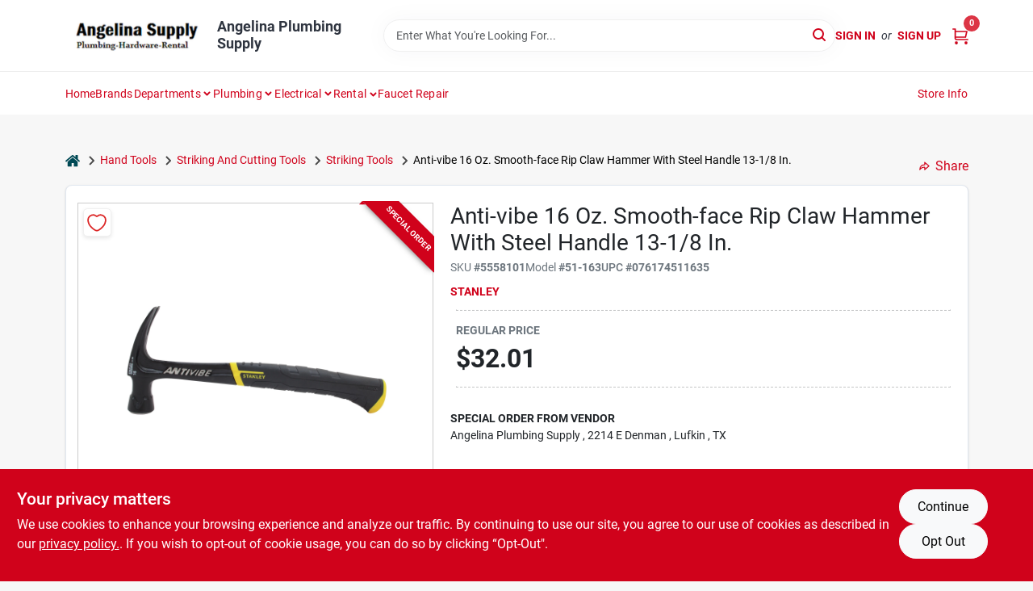

--- FILE ---
content_type: text/html
request_url: https://angelinasupply.com/p/stanley-xtreme-series-nail-hammer-head-rip-claw-smooth-oversized-strike-head-hcs-head-076174511635
body_size: 58117
content:
<!DOCTYPE html>
<html lang="en">
	<head>
		<meta charset="utf-8" />
		<link rel="preconnect" href="https://maps.googleapis.com">
		<link rel="preconnect" href="https://storage.googleapis.com">
		<link rel="preconnect" href="https://images.ezad.io">
		<link rel="preconnect" href="https://api.ezadlive.com">
		<meta name="viewport" content="width=device-width, initial-scale=1.0, maximum-scale=2.0">


		
		<link href="https://static.ezadlive.com/fe/version2881/_app/immutable/assets/vendor.f0fcb5ba.css" rel="stylesheet">
		<link href="https://static.ezadlive.com/fe/version2881/_app/immutable/assets/0.1cbb51b9.css" rel="stylesheet">
		<link href="https://static.ezadlive.com/fe/version2881/_app/immutable/assets/login-module.7fe72062.css" rel="stylesheet">
		<link href="https://static.ezadlive.com/fe/version2881/_app/immutable/assets/main-footer.6c797e80.css" rel="stylesheet">
		<link href="https://static.ezadlive.com/fe/version2881/_app/immutable/assets/document-modal.a3b96a58.css" rel="stylesheet">
		<link href="https://static.ezadlive.com/fe/version2881/_app/immutable/assets/modal.577dbff6.css" rel="stylesheet">
		<link href="https://static.ezadlive.com/fe/version2881/_app/immutable/assets/cart-sidebar.bbe547ba.css" rel="stylesheet">
		<link href="https://static.ezadlive.com/fe/version2881/_app/immutable/assets/cart-items.08954f67.css" rel="stylesheet">
		<link href="https://static.ezadlive.com/fe/version2881/_app/immutable/assets/change-quantity.693882c3.css" rel="stylesheet">
		<link href="https://static.ezadlive.com/fe/version2881/_app/immutable/assets/recaptcha.ab6e1a2f.css" rel="stylesheet">
		<link href="https://static.ezadlive.com/fe/version2881/_app/immutable/assets/bogo-discount-card.2b8bc076.css" rel="stylesheet">
		<link href="https://static.ezadlive.com/fe/version2881/_app/immutable/assets/locations-modal.8c32552f.css" rel="stylesheet">
		<link href="https://static.ezadlive.com/fe/version2881/_app/immutable/assets/big-map.bdb2e239.css" rel="stylesheet">
		<link href="https://static.ezadlive.com/fe/version2881/_app/immutable/assets/8.3afef552.css" rel="stylesheet">
		<link href="https://static.ezadlive.com/fe/version2881/_app/immutable/assets/product-card.8c7218bf.css" rel="stylesheet">
		<link href="https://static.ezadlive.com/fe/version2881/_app/immutable/assets/breadcrumbs.99256963.css" rel="stylesheet">
		<link href="https://static.ezadlive.com/fe/version2881/_app/immutable/assets/color-block.3cb9d873.css" rel="stylesheet">
		<link href="https://static.ezadlive.com/fe/version2881/_app/immutable/assets/paginator.12bdcbbb.css" rel="stylesheet">
		<link href="https://static.ezadlive.com/fe/version2881/_app/immutable/assets/custom-input-fields.01cd9b06.css" rel="stylesheet">
		<link href="https://static.ezadlive.com/fe/version2881/_app/immutable/assets/datepicker.077ee2f5.css" rel="stylesheet">
		<link href="https://static.ezadlive.com/fe/version2881/_app/immutable/assets/video-card.d3615b23.css" rel="stylesheet">
		<link href="https://static.ezadlive.com/fe/version2881/_app/immutable/assets/product-swiper.7b570ea1.css" rel="stylesheet">
		<link href="https://static.ezadlive.com/fe/version2881/_app/immutable/assets/product-item.9a7f20ab.css" rel="stylesheet"><title>Stanley Anti-vibe 16 Oz. Smooth-face Rip Claw Hammer With Steel Handle 13-1/8 In. | Angelina Plumbing Supply</title><!-- HEAD_svelte-145cly0_START --><!-- Project: undefined - Channel Id: 32 - Version: 2892 - Release Latest Version: undefined -->   <meta name="msapplication-TileColor" content="#da532c"> <meta name="theme-color" content="#ffffff"> <link rel="icon" type="image/x-icon" href="https://storage.googleapis.com/content.ezadtv.com/2024/07/23/20240723_66a00ce672412.ico"> <link rel="icon" type="image/png" sizes="32x32" href="https://storage.googleapis.com/content.ezadtv.com/2024/07/23/20240723_66a00ce672412.ico"> <link rel="apple-touch-icon" sizes="180x180" href="https://storage.googleapis.com/content.ezadtv.com/2024/07/23/20240723_66a00ce672412.ico">  <meta name="twitter:title" content="Anti-vibe 16 Oz. Smooth-face Rip Claw Hammer With Steel Handle 13-1/8 In."> <meta name="og:title" content="Anti-vibe 16 Oz. Smooth-face Rip Claw Hammer With Steel Handle 13-1/8 In."> <meta property="og:title" content="Anti-vibe 16 Oz. Smooth-face Rip Claw Hammer With Steel Handle 13-1/8 In.">  <meta name="description" content="Introducing the Stanley FatMax Anti-Vibe 16 Oz. Smooth-Face Rip Claw Hammer with Steel Handle, now available at Angelina Plumbing Supply in Lufkin, TX. This exceptional hammer is designed for both ..."> <meta name="twitter:description" content="Introducing the Stanley FatMax Anti-Vibe 16 Oz. Smooth-Face Rip Claw Hammer with Steel Handle, now available at Angelina Plumbing Supply in Lufkin, TX. This exceptional hammer is designed for both ..."> <meta name="og:description" content="Introducing the Stanley FatMax Anti-Vibe 16 Oz. Smooth-Face Rip Claw Hammer with Steel Handle, now available at Angelina Plumbing Supply in Lufkin, TX. This exceptional hammer is designed for both ..."> <meta property="og:description" content="Introducing the Stanley FatMax Anti-Vibe 16 Oz. Smooth-Face Rip Claw Hammer with Steel Handle, now available at Angelina Plumbing Supply in Lufkin, TX. This exceptional hammer is designed for both ...">   <meta name="google-site-verification" content="ZCpgssH9C_XUjATf-CoyK9JC3CthB974_2Ive6K-Fso"> <meta property="og:site_name" content="Angelina Plumbing Supply"> <meta property="og:type" content="website"> <meta property="twitter:site" content="Angelina Plumbing Supply"> <meta property="twitter:card" content="summary">     <script> window.dataLayerEz = window.dataLayerEz || []; window.dataLayerEz.push({'storeNumber': '', 'user_properties.store_number': ''}); </script>  <meta name="twitter:image:src" content="https://storage.googleapis.com/ezimage-cache/noscale/aHR0cHM6Ly9zdG9yYWdlLmdvb2dsZWFwaXMuY29tL2NvbnRlbnQuZXphZHR2LmNvbS8yMDI0LzAzLzMxLzIwMjQwMzMxXzY2MDk4ODkwOTgyMTUuanBlZw.webp"> <meta name="twitter:image" content="https://storage.googleapis.com/ezimage-cache/noscale/aHR0cHM6Ly9zdG9yYWdlLmdvb2dsZWFwaXMuY29tL2NvbnRlbnQuZXphZHR2LmNvbS8yMDI0LzAzLzMxLzIwMjQwMzMxXzY2MDk4ODkwOTgyMTUuanBlZw.webp"> <meta name="og:image" content="https://storage.googleapis.com/ezimage-cache/noscale/aHR0cHM6Ly9zdG9yYWdlLmdvb2dsZWFwaXMuY29tL2NvbnRlbnQuZXphZHR2LmNvbS8yMDI0LzAzLzMxLzIwMjQwMzMxXzY2MDk4ODkwOTgyMTUuanBlZw.webp"> <meta property="og:image" content="https://storage.googleapis.com/ezimage-cache/noscale/aHR0cHM6Ly9zdG9yYWdlLmdvb2dsZWFwaXMuY29tL2NvbnRlbnQuZXphZHR2LmNvbS8yMDI0LzAzLzMxLzIwMjQwMzMxXzY2MDk4ODkwOTgyMTUuanBlZw.webp"> <link rel="canonical" href="https://angelinasupply.com/p/stanley-xtreme-series-nail-hammer-head-rip-claw-smooth-oversized-strike-head-hcs-head-076174511635"> <meta property="og:url" content="https://angelinasupply.com/p/stanley-xtreme-series-nail-hammer-head-rip-claw-smooth-oversized-strike-head-hcs-head-076174511635"> <script type="application/ld+json">[{"@context":"https://schema.org","@type":"HardwareStore","name":"Angelina Plumbing Supply","telephone":"9366393050","image":"https://images.ezad.io/thumb/aHR0cHM6Ly9zdG9yYWdlLmdvb2dsZWFwaXMuY29tL2NvbnRlbnQuZXphZHR2LmNvbS8yMDI0LzA3LzA4LzIwMjQwNzA4XzY2OGM1N2QwNmYwMGIud2VicA.webp","address":{"@type":"PostalAddress","streetAddress":"2214 E Denman","addressLocality":"Lufkin","addressRegion":"TX","postalCode":"75901","addressCountry":"US"}},{"@context":"https://schema.org","@type":"WebSite","name":"Angelina Plumbing Supply","url":"https://angelinasupply.com/","alternateName":"Angelina Plumbing Supply","potentialAction":[{"@type":"SearchAction","target":"https://angelinasupply.com//search/?keyword={search_term_string}","query-input":"required name=search_term_string"}]},{"@context":"https://schema.org","@type":"Organization","legalName":"Angelina Plumbing Supply","url":"https://angelinasupply.com/","logo":"https://images.ezad.io/thumb/aHR0cHM6Ly9zdG9yYWdlLmdvb2dsZWFwaXMuY29tL2NvbnRlbnQuZXphZHR2LmNvbS8yMDI0LzA3LzA4LzIwMjQwNzA4XzY2OGM1N2QwNmYwMGIud2VicA.webp","sameAs":["https://www.facebook.com/angelinasupply"],"contactPoint":[{"@type":"ContactPoint","contactType":"customer service","telephone":"9366393050","email":"info@angelinasupply.com"}]},{"@context":"https://schema.org","@type":"BreadcrumbList","itemListElement":[{"@type":"ListItem","position":1,"name":"Departments","item":"https://angelinasupply.com"},{"@type":"ListItem","position":2,"name":"Hand Tools","item":"https://angelinasupply.com/department/7319050/hand-tools"},{"@type":"ListItem","position":3,"name":"Anti-vibe 16 Oz. Smooth-face Rip Claw Hammer With Steel Handle 13-1/8 In.","item":"https://angelinasupply.com/p/stanley-xtreme-series-nail-hammer-head-rip-claw-smooth-oversized-strike-head-hcs-head-076174511635"}]},{"@context":"https://schema.org","@type":"BreadcrumbList","itemListElement":[{"@type":"ListItem","position":1,"name":"Brands","item":"https://angelinasupply.com/brands"},{"@type":"ListItem","position":2,"name":"Stanley","item":"https://angelinasupply.com/brands/stanley-4438"},{"@type":"ListItem","position":3,"name":"Anti-vibe 16 Oz. Smooth-face Rip Claw Hammer With Steel Handle 13-1/8 In.","item":"https://angelinasupply.com/p/stanley-xtreme-series-nail-hammer-head-rip-claw-smooth-oversized-strike-head-hcs-head-076174511635"}]},{"@context":"https://schema.org","@type":"Product","name":"Anti-vibe 16 Oz. Smooth-face Rip Claw Hammer With Steel Handle 13-1/8 In.","description":"Introducing the <strong>Stanley FatMax Anti-Vibe 16 Oz. Smooth-Face Rip Claw Hammer with Steel Handle</strong>, now available at Angelina Plumbing Supply in Lufkin, TX. This exceptional hammer is designed for both professionals and DIY enthusiasts, providing a perfect blend of strength, durability, and comfort. With its innovative features, the Stanley FatMax hammer is an essential tool for anyone looking to tackle a variety of projects with confidence and precision.<br><br> <ul><li><strong>Anti-Vibe Technology:</strong> This hammer minimizes vibration and shock at impact, allowing for a more comfortable and controlled striking experience.</li><li><strong>Torsion Control Stabilizers:</strong> These stabilizers significantly reduce arm-twisting fatigue, making it easier to work for extended periods without discomfort.</li><li><strong>Exclusive Rim Temper:</strong> This feature reduces incidences of chipping or spalling, ensuring that your hammer remains in excellent condition even after heavy use.</li><li><strong>Forged, One-Piece Steel Construction:</strong> The hammer's robust design provides exceptional strength and durability, making it a reliable choice for all your nailing needs.</li><li><strong>Slip-Resistant Handle:</strong> The handle is designed for a secure grip and comfort, allowing for better control during use.</li><li><strong>Precision Balanced:</strong> This hammer is expertly balanced to enhance accuracy and performance, ensuring that every strike counts.</li></ul><br><br> Imagine using the Stanley FatMax hammer for your next home improvement project in Lufkin. Whether you're hanging pictures, assembling furniture, or tackling a larger renovation, this hammer will help you achieve professional results. Its 16-ounce head weight and smooth face design make it ideal for driving nails with precision, while the rip claw allows for easy nail removal when needed. Both professionals and DIY enthusiasts in Lufkin will appreciate the efficiency and effectiveness this hammer brings to their toolkit.<br><br> In conclusion, the <em>Stanley FatMax Anti-Vibe 16 Oz. Smooth-Face Rip Claw Hammer with Steel Handle</em> is more than just a tool; it's a commitment to quality and performance. Don't settle for less when it comes to your projects. Equip yourself with this outstanding hammer, available at Angelina Plumbing Supply in Lufkin, TX, and experience the difference it can make in your work.","url":"https://angelinasupply.com/p/stanley-xtreme-series-nail-hammer-head-rip-claw-smooth-oversized-strike-head-hcs-head-076174511635","productID":"5558101","sku":"5558101","mpn":"51-163","image":["https://storage.googleapis.com/ezimage-cache/noscale/aHR0cHM6Ly9zdG9yYWdlLmdvb2dsZWFwaXMuY29tL2NvbnRlbnQuZXphZHR2LmNvbS8yMDI0LzAzLzMxLzIwMjQwMzMxXzY2MDk4ODkwOTgyMTUuanBlZw.webp"],"brand":{"@type":"Brand","name":"Stanley"},"gtin":"076174511635","offers":{"@type":"Offer","availability":"https://schema.org/InStock","itemCondition":"https://schema.org/NewCondition","url":"https://angelinasupply.com/p/stanley-xtreme-series-nail-hammer-head-rip-claw-smooth-oversized-strike-head-hcs-head-076174511635","priceCurrency":"USD","price":"32.01"}}]</script> <script >__EZ_STORE_SETTINGS = {"businessSlug":"NKV4JYMTMHH22NXT","stripePublishable":"pk_test_SoQebsTMOLR2iExxLINSedwP","stripeLive":"","businessName":"Angelina Plumbing Supply","favicon":"https://storage.googleapis.com/content.ezadtv.com/2024/07/23/20240723_66a00ce672412.ico","colors":{"primary":"#d0021b","secondary":"#f5973e","text":"#2f3540","background":"#F7F7F7","header":"#fff","headerLinkColor":"","headerText":"","navigation":"#fff","priceColor":"","promoPriceColor":"","storeColor":""},"layout":"default","font":"Roboto","logo":"https://images.ezad.io/thumb/aHR0cHM6Ly9zdG9yYWdlLmdvb2dsZWFwaXMuY29tL2NvbnRlbnQuZXphZHR2LmNvbS8yMDI0LzA3LzA4LzIwMjQwNzA4XzY2OGM1N2QwNmYwMGIud2VicA.webp","subscribeBannerImage":"url('https://storage.googleapis.com/content.ezadtv.com/2020/06/01/5ed5530c847ce_Generic.jpg')","buyingFromAlert":{"background":"","textColor":"","visible":""},"homeAlert":{"visible":"","text":"","background":"","textColor":"","fontSize":"","fontWeight":"","allowOverrideEvenBasicPlan":"","fontFamily":"","padding":""},"text":{"featuredProductText":"","inStore":"In-Store","specialOrderWarning":"Special Order From Vendor","outOfStock":"Order for 3-5 day shipping to our store","noRentalItems":"There are no rental items","specialOrderTitle":"Special Order May Be Required","specialOrderText":"Subject to availability and seasonality from suppliers. If we cannot get it, you will be notified and refunded.","trademark":"All product and company names are trademarks™ or registered® trademarks of their respective holders. Use of them does not imply any affiliation with or endorsement by them.","checkAvailability":"Call Your Local Store For Availability","emptyCart":"Cart is empty. Browse the website and add the things you like!","cartDeliveryDisclaimer":"","forRental":"","promoQuantityHeader":"","specialOrderTextByLocation":"","deliveryConfirmationText":"","vendorInStockText":"","vendorOutOfStockText":"","catalogInStockText":"","vendorSpecialOrderText":"","outOfStockText":"","extraProductMessage":"","inStockText":"","customPurchaseTitle":"","customPurchaseText":"","tvCustomQtyMessage":"","tvCustomAvailableMessage":"","specialOrderFee":"","onlyXLeftText":"","footerConnectText":"","receiveMarketingText":""},"footer":{"links":"","facebookPage":"","showSslLogo":"","instagramPage":"","locations":null,"showLogo":"","hideBusinessName":""},"products":{"inventoryItemsMin":4,"itemsPerPage":48,"showVideos":true,"showDescription":true,"showSimilarProducts":true,"showQtyInWidgets":true,"sortOptions":"","defaultSorting":"relevancy","hideReg":false,"filterShowOutOfStock":true,"inStockProductRename":"","hideUpc":"","hideInStockCheckbox":"","disableOrdering":"","showThreeFiveDays":"","capitalizeTitle":"","regularPriceText":"","currencyPrefix":"","useOriginalTitle":"","hidePriceOutOfStock":"","disableSpecialOrdering":"","showTopBrandProducts":"","showSimilarProductsByProduct":"","showDepartmentDropdownInSearch":"","getQuoteSpecial":"","hideProductLocation":"","getQuoteEmail":"","hideProductUnit":"","hiddenPriceText":"","syncHandlePromos":"","showPartnerInventories":"","hideQuantity":"","alwaysShowProp65":"","widgetPromoLabel":"","singlePromoLabel":"","hideBrandFromTitle":"","hideOutOfStockItems":"","showUnitInventory":"","showOutOfStockItems":"","hideRentalPrices":"","hidePrice":"","alwaysShowProductLocation":"","showSpecs":"","disableSearchBar":"","hideNotifyMeOption":"","hideDeliveryLocationsModal":"","hideSecondSpecialWarning":"","showModelNumber":"","showSortByCustomerPartNumberOnMyOrders":"","removeZoominEffect":"","hideAvailability":"","includeBrandInTitle":"","hideSpecialOrderBadgeAboveImage":""},"departments":{"defaultSorting":"relevancy","skipAutoFormat":"","multiLevel":"","sortOptions":"","hideHeadersInMenu":"","collapseDepartmentsOnSearch":"","hideNoSubDeptTextInDeptList":"","description":"Explore our Paint & Sundries, Plumbing, Pet & Wild Bird, Housewares, and Hardware sections. Find the perfect items for your home and garden. Shop online now or visit us at STORE_NAME_AND_LOCATION to discover everything you need in one place!"},"brands":{"defaultSorting":"relevancy","showImages":"","sortAlphabetical":"","capitalize":"","description":"Discover a wide range of reliable brands such as Osi, Boshart, and Thompson's. Whether you're a professional or a DIY enthusiast, we have the products to meet your needs. Start shopping today! Shop online now or visit us at STORE_NAME_AND_LOCATION to find everything you need!"},"cart":{"rewardMembers":false,"hideAddress":false,"specialOrderMessage":"Special order May Be Required","specialOrderDisclaimer":"Subject to Availability and seasonality from suppliers. If we cannot get it, you will be notified and refunded.","specialOrderBadge":"","specialOrderMessageTooltip":"You will receive shipping information over email within the next business day","empty":"Cart is empty. Browse the website and add the things you like!","submittedOrderImage":"","confirmationText":"","deliveryDisclaimer":"","taxJar":"","hideShipping":"","showSpecialOrderDays":"","enableDeliveryDate":"","promos":"","allowSpecialOrderVendors":"","taxDisclaimer":"","additionalCountries":"","showCardProviders":"","taxExemptionCheck":"","discountEligibilityCheck":"","hideVendorInSpecialOrder":"","refundInfo":"","deliveryZipsAllowed":"","allowedZips":"","disclaimer":"","allowSavedCarts":"","hideTax":"","hideDeliveryZipcode":"","cartModal":"","deferCapture":"","pickupDistanceLimit":"","alwaysRequireAddress":"","showUnitPrice":"","distanceModal":"","showCheckoutCbLayout":"","hideUnitedStatesDeliveryOption":"","restrictedStatesForShipping":"","restrictedStatesMessage":"","hideSpecialOrderMessage":"","rdcAware":"","guestCheckoutWithPaypalOnly":"","allowRecurringOrders":"","mergeAdditionalFeeWithSubtotal":"","displayRecurringOrdersSectionBorder":"","hidePickupZipcode":"","enableMarketingEmailsByDefault":"","enableShareCartLink":"","hideSpecialOrderBadge":"","showShippingRateDisclaimer":""},"admin":{"showStats":true,"showOrderLocationFilters":true,"orders":"","hideSecondStep":"","RSCOptions":"","showContractors":"","orderTimeZone":"","hideInStorePingOption":"","autoSelectStore":"","enableNewOrderNotification":"","hideBusinessNameFromHeaderOnMobile":"","showAvailableFulfilmentOptions":"","defaultSelectedStore":"","allowOverridingDeliveryCharges":"","enableTaxWaiverIfExempt":"","hideGuestCheckout":""},"testimonials":{"1":"","2":""},"liveChatCode":"","storeNumber":"","logoMaxWidth":"","logoMaxHeight":"","signup":{"extraFields":""},"contactUs":{"hideEmail":false},"logoSize":"","navigationBackground":"","whiteHeader":"","lightNav":"","displayName":"Angelina Plumbing Supply","domain":"angelinasupply","newOrderEmails":"mike@angelinasupply.com","contactEmail":"mike@angelinasupply.com","company":"orgill","navigation":[{"name":"home"},{"name":"departments"},{"name":"brands"},{"name":"About Us","align":"right"}],"demo":false,"homepageBanner":"","search":{"checkboxFilters":""},"timezone":"","meta":{"description":"We have some of the best selections of products at great prices! Our friendly website is here to assist you with all of your purchasing needs. Feel free to contact us if you have any questions!","loginDescription":"Get discounts & savings when you register for an account today!","mainImage":"","loginTitle":"","departmentsDescription":"Find essential plumbing supplies in various departments at [store_name], located in [city], [state].","departmentsTitle":"Look Over Our Departments At STORE_NAME","brandsDescription":"Find quality plumbing brands at [store_name] in [city], [state]. Your local source for plumbing solutions.","brandsTitle":"Experience Our Brands At STORE_NAME","searchPageDescription":"Grab [search_term] at [store_name]. Also, Browse top-quality safety glasses, air conditioners, erosion control blankets, and more at our store."},"directory":"www-angelinasupply","overrideSubscribeImage":"","tax_rate":"","adminNavigation":"","showPhoneInNavigation":"","emailNavLink":"","onlyFeatured":"","navigationLayout":"","aboutUsLocations":"","customLayout":"","showAdvancedSetting":"","principles":"","registrationOptions":{"companyInput":"","hideFromHeader":""},"locationData":{"Millhouse":"","Wildey":""},"testKey":"","business":"","authData":"","aboutUsEmails":"","logoLink":"","showConsultationReport":"","dynamicMap":"","customCss":"","extraProductMessage":"","styles":{"vendorInStockClasses":"","catalogInStockClasses":"","rentalFilterNodeClasses":""},"logoMaxheight":"","undefined":"","specialPricePositionBottom":"","aboutUsTitle":"","aboutUsTitleHidden":"","showLocationPhoneInNav":"","business_telephone":"9366393050","business_address":"2214 E Denman","business_city":"Lufkin","business_state":"TX","business_country":"","ecommercePlan":"null","tvRDC":"","dibRSC":"","e2Warehouse":"","logoPrint":"","business_zipcode":75901,"business_email":"","rentals":{"disableLocationSelection":"","allowDeliveryLocations":"","hideFulfillmentOptions":"","rentalContactText":"","disableContactForm":"","rentalInStockText":"","disclaimer":"","submitFormDisclaimerTop":"","submitFormDisclaimerBottom":"","rentalReserveText":"","hideUpc":"","verbiage":""},"aboutUs":{"hideContactUsOption":""},"localAd":{"hideLocalAdNavLink":""},"header":{"locationSelector":""},"navStyle":{"links":"","locationSelector":""},"e2ReportExemption":"","svelte":"","null":"","aiSettings":{"useAIProductsTable":"","useAIProductsCategories":"","excludeAIProductsTable":""}}</script>  <script >__EZ_PREGEN = 0</script> <script >__EZ_TV_ECOM_PLAN = 'LES'</script> <script >__EZ_TVR_NAME = "True Value Rewards"</script> <script >__EZ_IS_TRUEVALUE = false</script>  <style data-svelte-h="svelte-1ke9ioy">/* embed the latin fonts directly */
    @font-face {
      font-family: 'Roboto';
      font-style: normal;
      font-weight: 300;
      font-display: swap;
      src: url(https://static.ezadlive.com/fonts/KFOlCnqEu92Fr1MmSU5fBBc4.woff2) format('woff2');
      unicode-range: U+0000-00FF, U+0131, U+0152-0153, U+02BB-02BC, U+02C6, U+02DA, U+02DC, U+0304, U+0308, U+0329, U+2000-206F, U+2074, U+20AC, U+2122, U+2191, U+2193, U+2212, U+2215, U+FEFF, U+FFFD;
    }
    @font-face {
      font-family: 'Roboto';
      font-style: normal;
      font-weight: 400;
      font-display: swap;
      src: url(https://static.ezadlive.com/fonts/KFOmCnqEu92Fr1Mu4mxK.woff2) format('woff2');
      unicode-range: U+0000-00FF, U+0131, U+0152-0153, U+02BB-02BC, U+02C6, U+02DA, U+02DC, U+0304, U+0308, U+0329, U+2000-206F, U+2074, U+20AC, U+2122, U+2191, U+2193, U+2212, U+2215, U+FEFF, U+FFFD;
    }
    @font-face {
      font-family: 'Roboto';
      font-style: normal;
      font-weight: 700;
      font-display: swap;
      src: url(https://static.ezadlive.com/fonts/KFOlCnqEu92Fr1MmWUlfBBc4.woff2) format('woff2');
      unicode-range: U+0000-00FF, U+0131, U+0152-0153, U+02BB-02BC, U+02C6, U+02DA, U+02DC, U+0304, U+0308, U+0329, U+2000-206F, U+2074, U+20AC, U+2122, U+2191, U+2193, U+2212, U+2215, U+FEFF, U+FFFD;
    }</style>  <link rel="stylesheet" type="text/css" media="print" href="https://static.ezadlive.com/fonts/font-roboto.css" onload="this.media='all';"><style>
:root {
  --primary: #d0021b;
  --bs-primary: #d0021b;
  --secondary: #f5973e;
  --bs-secondary: #f5973e;
  --text: #2f3540;
  --bs-text: #2f3540;
  --background: #F7F7F7;
  --bs-background: #F7F7F7;
  --header: #fff;
  --bs-header: #fff;
  --headerLinkColor: var(--bs-primary);
  --bs-headerLinkColor: #fff;
  --headerText: var(--text);
  --bs-headerText: #fff;
  --navigation: #fff;
  --bs-navigation: #fff;
  --priceColor: #fff;
  --bs-priceColor: #fff;
  --promoPriceColor: #fff;
  --bs-promoPriceColor: #fff;
  --storeColor: #fff;
  --bs-storeColor: #fff;
  --brandPrimary: #d0021b;
  --headerLinkColorInv: #fff;
  --navigationLinkColor: var(--bs-primary);
  --navigationText: var(--text);
  --navigationFontSize: 14px;
  --font: Roboto;
}
</style><!-- HEAD_svelte-145cly0_END -->

		<style>
			.text-success-dark {
				color: #124A1F !important;
			}
		</style>
	</head>
	<body data-sveltekit-preload-data="hover">
	
		<div style="display: contents">     <button class="skip-link svelte-1yub3rk" data-svelte-h="svelte-mn0oll">Skip to content</button> <div>  <header id="mainHeader" class="main-header position-relative  AngelinaPlumbingSupply svelte-1pee0jg"><div class="container gap-3 d-flex flex-column flex-lg-row align-items-center justify-content-center justify-content-lg-between py-3"> <button class="d-block nav-icon d-lg-none mobile-menu-button " aria-label="Menu"><span></span></button> <div class="d-flex flex-column flex-md-row align-items-center"><a href="/" class="brand text-white " aria-label="Angelina Plumbing Supply Home" rel="prefetch"><img src="https://images.ezad.io/thumb/aHR0cHM6Ly9zdG9yYWdlLmdvb2dsZWFwaXMuY29tL2NvbnRlbnQuZXphZHR2LmNvbS8yMDI0LzA3LzA4LzIwMjQwNzA4XzY2OGM1N2QwNmYwMGIud2VicA.webp" id="logo-img" alt="Angelina Plumbing Supply" style="" class="logo-width svelte-1pee0jg" width="100%" height="100%"></a> <div class="h5 fw-bold mt-3 mb-0 mt-md-0 ms-md-3 comp-text" style="color: ">Angelina Plumbing Supply</div></div> <form id="searchForm" name="search" role="search" class="search-wrapper position-relative svelte-om0n6w"><input aria-label="Search Term" class="form-control autosuggest svelte-om0n6w" type="text" placeholder="Enter What You're Looking For..." loading="lazy" value=""> <button type="submit" aria-label="Search" class="btn-search-custom svelte-om0n6w" data-svelte-h="svelte-6o76ou"><svg width="16" height="16" xmlns="http://www.w3.org/2000/svg" xmlns:xlink="http://www.w3.org/1999/xlink"><defs data-v-6d71ba7e=""><filter data-v-6d71ba7e="" x="-8.1%" y="-113.8%" width="116.2%" height="327.5%" filterUnits="objectBoundingBox"><feMorphology data-v-6d71ba7e="" radius=".5" operator="dilate" in="SourceAlpha" result="shadowSpreadOuter1"></feMorphology><feOffset data-v-6d71ba7e="" in="shadowSpreadOuter1" result="shadowOffsetOuter1"></feOffset><feGaussianBlur data-v-6d71ba7e="" stdDeviation="15" in="shadowOffsetOuter1" result="shadowBlurOuter1"></feGaussianBlur><feComposite data-v-6d71ba7e="" in="shadowBlurOuter1" in2="SourceAlpha" operator="out" result="shadowBlurOuter1"></feComposite><feColorMatrix data-v-6d71ba7e="" values="0 0 0 0 0.13236882 0 0 0 0 0.171002098 0 0 0 0 0.285297781 0 0 0 0.04 0" in="shadowBlurOuter1"></feColorMatrix></filter><rect data-v-6d71ba7e="" x="0" y="0" width="560" height="40" rx="20"></rect></defs><g data-v-6d71ba7e="" fill="none" fill-rule="evenodd"><path data-v-6d71ba7e="" fill="#FFF" d="M-884-28H556v1536H-884z"></path><g data-v-6d71ba7e="" transform="translate(-529 -11)"><use data-v-6d71ba7e="" fill="#000" filter="url(#a)" xlink:href="#b"></use><use data-v-6d71ba7e="" stroke="currentColor" fill="#FFF" xlink:href="#b"></use></g><g data-v-6d71ba7e="" stroke-width="2" transform="translate(1 1)" stroke="currentColor" stroke-linecap="round" stroke-linejoin="round"><circle data-v-6d71ba7e="" cx="6" cy="6" r="6"></circle><path data-v-6d71ba7e="" d="M14 14l-3.758-3.758"></path></g></g></svg></button> </form> <div class="d-flex align-items-center cart-wrapper  svelte-17u9cvc" style="z-index: 1;">  <div id="authorization" class="d-lg-flex d-none me-3"><div class="d-flex flex-lg-row align-items-center"><a href="/login" class="text-uppercase fw-bold text-nowrap" rel="prefetch">Sign In</a> <span class="my-n1 my-lg-0 mx-2 fst-italic" data-svelte-h="svelte-dz76fn">or</span> <a href="/register" class="text-uppercase fw-bold text-nowrap" rel="prefetch">Sign Up</a></div></div> <a href="/cart" class="cart-btn position-relative " aria-label="Cart, 0 Items" rel="prefetch"><svg width="20" height="20" xmlns="http://www.w3.org/2000/svg"><g transform="translate(1 1)" fill="none" fill-rule="evenodd"><circle fill="#000" fill-rule="nonzero" cx="4.235" cy="17.788" r="1"></circle><circle fill="currentColor" fill-rule="nonzero" cx="16.094" cy="17.788" r="1"></circle><circle stroke="currentColor" stroke-width="1.694" stroke-linecap="round" stroke-linejoin="round" cx="4" cy="17" r="1"></circle><circle stroke="currentColor" stroke-width="1.694" stroke-linecap="round" stroke-linejoin="round" cx="16" cy="17" r="1"></circle><path d="M0 0h2.571v11.25c0 .966.768 1.75 1.715 1.75H18" stroke="currentColor" stroke-width="1.694" stroke-linecap="round" stroke-linejoin="round"></path><path stroke="currentColor" stroke-width="1.694" stroke-linecap="round" stroke-linejoin="round" d="M3 3h14l-1.647 7H3"></path></g></svg> <span class="position-absolute badge bg-danger rounded-circle ">0</span></a>  </div></div> </header>  <nav class="navbar p-0 navbar-light main-nav  collapsed   svelte-t4umeu" id="mainNav"> <div class="container pb-3 pb-lg-0 w-100 h-100 align-items-start"><div class="px-2 px-lg-0 w-100"><div class="d-flex justify-content-end mt-4 d-lg-none mb-n2 w-100"><button class="toggle-menu-bt" id="toggle-menu-bt" aria-label="Menu" data-svelte-h="svelte-1bfgfmg"><svg xmlns="http://www.w3.org/2000/svg" fill="none" width="32" viewBox="0 0 24 24" stroke-width="2" stroke="currentColor"><path stroke-linecap="round" stroke-linejoin="round" d="M6 18L18 6M6 6l12 12"></path></svg></button></div> <ul class="navbar-nav flex-column flex-lg-row flex-wrap "><li class="nav-item  left   svelte-t4umeu"><a href="/" class="nav-link text-capitalize home" style="font-size: " rel="prefetch">Home </a> </li><li class="nav-item  left   svelte-t4umeu"><a href="/brands" class="nav-link text-capitalize " style="font-size: " rel="prefetch">Brands </a> </li><li class="nav-item b-nav-dropdown dropdown left   svelte-t4umeu"><button tabindex="0" class=" c-dropdown h-100 d-flex align-items-center main-link justify-content-between svelte-nnj2yx" aria-expanded="false" aria-controls="departments-menu"><a class="nav-link text-capitalize svelte-nnj2yx" href="/departments" style="fontSize: ">Departments</a> <svg fill="none" class="ms-1 caret svelte-nnj2yx" width="10" height="6" xmlns="http://www.w3.org/2000/svg"><path d="M7.5 1.5l-3 3-3-3" stroke="currentColor" stroke-linecap="round" stroke-linejoin="round" stroke-width="2" class="svelte-nnj2yx"></path></svg>   </button> </li><li class="nav-item b-nav-dropdown dropdown left   svelte-t4umeu"><button tabindex="0" class="cursor-default c-dropdown h-100 d-flex align-items-center main-link justify-content-between svelte-nnj2yx" aria-expanded="false"><div class="nav-link text-capitalize svelte-nnj2yx">Plumbing</div> <svg fill="none" class="ms-1 caret svelte-nnj2yx" width="10" height="6" xmlns="http://www.w3.org/2000/svg"><path d="M7.5 1.5l-3 3-3-3" stroke="currentColor" stroke-linecap="round" stroke-linejoin="round" stroke-width="2" class="svelte-nnj2yx"></path></svg>   </button> </li><li class="nav-item b-nav-dropdown dropdown left   svelte-t4umeu"><button tabindex="0" class="cursor-default c-dropdown h-100 d-flex align-items-center main-link justify-content-between svelte-nnj2yx" aria-expanded="false"><div class="nav-link text-capitalize svelte-nnj2yx">Electrical</div> <svg fill="none" class="ms-1 caret svelte-nnj2yx" width="10" height="6" xmlns="http://www.w3.org/2000/svg"><path d="M7.5 1.5l-3 3-3-3" stroke="currentColor" stroke-linecap="round" stroke-linejoin="round" stroke-width="2" class="svelte-nnj2yx"></path></svg>   </button> </li><li class="nav-item  left   svelte-t4umeu"><div role="button" aria-label="button" class="megamenu h-100 svelte-16rw8k3" tabindex="0"><div class="d-flex align-items-center h-100 nav-link svelte-16rw8k3" style="font-size: ">Rental <div data-svelte-h="svelte-1b05fcy"><svg width="10" height="6" xmlns="http://www.w3.org/2000/svg" class="ms-1 caret"><g data-v-0aa462e6="" fill="none" fill-rule="evenodd"><path data-v-0aa462e6="" data-v-37000717="" d="M-226-22h1440v1459H-226z"></path><path data-v-0aa462e6="" data-v-37000717="" d="M-226-24h1440v53H-226z"></path><path data-v-0aa462e6="" data-v-37000717="" d="M7.5 1.5l-3 3-3-3" stroke="currentColor" stroke-linecap="round" stroke-linejoin="round" stroke-width="2"></path></g></svg></div></div> <div class="menu text pt-3 pb-4 d-none svelte-16rw8k3" style="background: var(--white)"><div class="container"><div class="row flex-grow-1"></div></div> <div class="d-flex justify-content-center mt-3"><a class="btn btn-primary" href="" target="_blank" rel="noopener noreferrer" aria-label="To COMING SOON (opens in a new tab)">COMING SOON</a></div></div> </div> </li><li class="nav-item  left   svelte-t4umeu"><a href="https://angelinasupply.com/search/faucet-repair-parts?in_stock_only=0" class="nav-link text-capitalize " target="_blank" rel="noopener noreferrer" style="font-size: " aria-label="To Faucet Repair (opens in a new tab)">Faucet Repair </a> </li><li class="nav-item  right   svelte-t4umeu"><a href="/store-info" class="nav-link text-capitalize " style="font-size: " rel="prefetch">Store Info </a> </li>   </ul></div></div> </nav>   <div><main> <div class="container svelte-ayn5ju" id="product-detail-container"><div class="d-flex flex-column flex-md-row justify-content-md-between align-items-md-center mb-3"><ul class="list-unstyled breadcrumb__wrapper d-flex align-items-center mb-0 d-none d-md-flex svelte-q0unwl"><li class="d-flex align-items-center"><a href="/" class="home-icon" aria-label="Home" rel="prefetch"><svg class="home-svg-icon comp-text svelte-q0unwl" width="18px" height="15px" viewBox="0 0 18 15" version="1.1" xmlns="http://www.w3.org/2000/svg" xmlns:xlink="http://www.w3.org/1999/xlink"><g stroke="none" stroke-width="1" fill="none" fill-rule="evenodd"><g id="Artboard" transform="translate(-77.000000, -64.000000)" fill="currentColor"><path d="M86.0425152,67 L92.2323346,72.263 L92.2398489,72.29 L92.2398489,72.29 L92.243,72.329 L92.243,77.658 L92.2347469,77.770184 C92.212749,77.91572 92.1468173,78.045 92.0374484,78.157 L92.0374484,78.157 L91.9528774,78.233192 C91.835969,78.32356 91.7025543,78.369 91.5536263,78.369 L91.5536263,78.369 L87.4193234,78.369 L87.4193234,74.105 L84.6637678,74.105 L84.6637678,78.368 L80.5314041,78.368 L80.4222523,78.359592 C80.2808638,78.33716 80.1559815,78.2698 80.0466125,78.157 L80.0466125,78.157 L79.973312,78.069776 C79.8864373,77.9492 79.843,77.8116 79.843,77.658 L79.843,77.658 L79.843,72.329 L79.8439696,72.31475 L79.8439696,72.31475 L79.8478479,72.296 L79.8517262,72.2765 L79.8517262,72.2765 L79.8526958,72.263 L86.0425152,67 Z M86,64 L86.1602454,64.0081667 C86.4210556,64.0353889 86.6505,64.1306667 86.848,64.294 L86.848,64.294 L89.572,66.597 L89.572,64.395 L89.5783594,64.3196562 C89.5910625,64.24775 89.62275,64.18625 89.673,64.136 L89.673,64.136 L89.7266563,64.0915312 C89.78375,64.0535625 89.85125,64.035 89.93,64.035 L89.93,64.035 L92.074,64.035 L92.1485938,64.0412188 C92.21975,64.0536875 92.2805,64.085 92.33,64.136 L92.33,64.136 L92.3744688,64.1899687 C92.4124375,64.247625 92.431,64.31625 92.431,64.395 L92.431,64.395 L92.431,69.002 L94.876,71.057 L94.9253125,71.1063594 C94.9684375,71.159375 94.993,71.2235 94.999,71.3 L94.999,71.3 L94.998625,71.3734688 C94.991875,71.444625 94.966,71.50875 94.921,71.565 L94.921,71.565 L94.228,72.401 L94.1800469,72.4465313 C94.1284375,72.4873125 94.066,72.51375 93.994,72.525 L93.994,72.525 L93.96,72.525 L93.8912344,72.5201094 C93.82575,72.5103125 93.77025,72.48575 93.726,72.446 L93.726,72.446 L86,65.931 L78.274,72.446 L78.2070938,72.4847812 C78.1400625,72.5173125 78.07275,72.531 78.006,72.525 L78.006,72.525 L77.9368125,72.5087187 C77.8711875,72.4874375 77.81625,72.45125 77.772,72.401 L77.772,72.401 L77.08,71.565 L77.0409375,71.5061563 C77.0085,71.44475 76.99575,71.37575 77.001,71.3 L77.001,71.3 L77.0127656,71.2275781 C77.031,71.1591875 77.0685,71.10275 77.124,71.057 L77.124,71.057 L85.152,64.294 C85.39,64.098 85.673,64 86,64 L86,64 Z" id="breadcrumb-home"></path></g></g></svg><span class="sr-only comp-text svelte-q0unwl" data-svelte-h="svelte-p8vfj9">home</span></a> <svg class="mx-2 arrow-left-icon comp-text svelte-q0unwl" height="14" width="11" xmlns="http://www.w3.org/2000/svg"><path d="M5 2L10 7 5 12" fill="none" stroke="currentColor" stroke-width="2"></path></svg></li> <li class="d-flex align-items-center"><a href="/department/hand-tools-7319050" class="comp-text" rel="prefetch">Hand Tools</a> <svg class="mx-2 arrow-left-icon comp-text svelte-q0unwl" height="14" width="11" xmlns="http://www.w3.org/2000/svg"><path d="M5 2L10 7 5 12" fill="none" stroke="currentColor" stroke-width="2"></path></svg> </li><li class="d-flex align-items-center"><a href="/department/hand-tools-7319050/striking-and-cutting-tools-7319051" class="comp-text" rel="prefetch">Striking And Cutting Tools</a> <svg class="mx-2 arrow-left-icon comp-text svelte-q0unwl" height="14" width="11" xmlns="http://www.w3.org/2000/svg"><path d="M5 2L10 7 5 12" fill="none" stroke="currentColor" stroke-width="2"></path></svg> </li><li class="d-flex align-items-center"><a href="/department/hand-tools-7319050/striking-and-cutting-tools-7319051/striking-tools-7319052" class="comp-text" rel="prefetch">Striking Tools</a> <svg class="mx-2 arrow-left-icon comp-text svelte-q0unwl" height="14" width="11" xmlns="http://www.w3.org/2000/svg"><path d="M5 2L10 7 5 12" fill="none" stroke="currentColor" stroke-width="2"></path></svg> </li><li class="d-flex align-items-center"><span class="comp-text" style="color:black">Anti-vibe 16 Oz. Smooth-face Rip Claw Hammer With Steel Handle 13-1/8 In.</span> </li></ul> <div class="breadcrumb-mobile-container d-block d-md-none svelte-q0unwl"><ul class="breadcrumb-mobile d-flex align-items-center svelte-q0unwl"><li class="d-flex align-items-center"><a href="/department/hand-tools-7319050" class="comp-text" rel="prefetch">Hand Tools</a> <span class="mx-2" data-svelte-h="svelte-usl4m2">/</span> </li><li class="d-flex align-items-center"><a href="/department/hand-tools-7319050/striking-and-cutting-tools-7319051" class="comp-text" rel="prefetch">Striking And Cutting Tools</a> <span class="mx-2" data-svelte-h="svelte-usl4m2">/</span> </li><li class="d-flex align-items-center"><a href="/department/hand-tools-7319050/striking-and-cutting-tools-7319051/striking-tools-7319052" class="comp-text" rel="prefetch">Striking Tools</a> <span class="mx-2" data-svelte-h="svelte-usl4m2">/</span> </li><li class="d-flex align-items-center"><span class="text-muted comp-text">Anti-vibe 16 Oz. Smooth-face Rip Claw Hammer With Steel Handle 13-1/8 In.</span> </li></ul></div>  <div class="align-self-end align-self-md-center mt-2 mt-sm-0 flex-shrink-0 pt-3"><div class="position-relative"><button class="lead d-flex align-items-center comp-text" data-bs-toggle="dropdown" type="button" aria-haspopup="true" aria-expanded="false" data-svelte-h="svelte-y8bzn6"><svg class="me-2" xmlns="http://www.w3.org/2000/svg" width="13" height="14" fill="none"><path stroke="currentColor" stroke-linecap="round" stroke-linejoin="round" stroke-miterlimit="10" stroke-width="1.2" d="m12.05 6.625-5.25-4.5v3.0248c-2.8357 0-6 1.1002-6 5.9752 1.4768-2.391 3.75-3.00 6-3v3l5.25-4.5Z"></path></svg>
    Share</button> </div></div></div> <div class="product-section card px-md-3 py-md-4 mb-2 svelte-ayn5ju"><div class="row align-items-stretch">  <div class="col-md-5 d-flex flex-column position-relative"><div class="wrapper sticky-top svelte-1jjuw0i" style="top: 20px;z-index:0"><div class="product-preview position-relative d-flex align-items-center justify-content-center svelte-1jjuw0i"><img class="img object-fit-contain svelte-1jjuw0i" src="https://storage.googleapis.com/ezimage-cache/noscale/aHR0cHM6Ly9zdG9yYWdlLmdvb2dsZWFwaXMuY29tL2NvbnRlbnQuZXphZHR2LmNvbS8yMDI0LzAzLzMxLzIwMjQwMzMxXzY2MDk4ODkwOTgyMTUuanBlZw.webp" alt="Anti-vibe 16 Oz. Smooth-face Rip Claw Hammer With Steel Handle 13-1/8 In." style="cursor: zoom-in;"> <button title="Add to Wishlist" class="badge badge-sale position-absolute p-1 svelte-1jjuw0i"><svg width="26" height="26" viewBox="0 0 22 22" fill="none" xmlns="http://www.w3.org/2000/svg"><path d="M17.8407 3.66131C15.3825 2.15346 13.2371 2.7611 11.9482 3.72901C11.4197 4.12588 11.1555 4.32431 11 4.32431C10.8446 4.32431 10.5803 4.12588 10.0519 3.72901C8.76302 2.7611 6.61754 2.15346 4.15936 3.66131C0.93327 5.64019 0.203285 12.1686 7.64461 17.6764C9.06195 18.7255 9.77062 19.25 11 19.25C12.2295 19.25 12.9381 18.7255 14.3555 17.6764C21.7968 12.1686 21.0668 5.64019 17.8407 3.66131Z" stroke="#DC2626" stroke-width="1.5" stroke-linecap="round"></path></svg></button>  </div>  <div class="ribbon primary svelte-1jjuw0i"><span class="svelte-1jjuw0i">Special Order</span></div> <div class="zoomer d-none svelte-1jjuw0i" style="background-image: url(https://storage.googleapis.com/ezimage-cache/noscale/aHR0cHM6Ly9zdG9yYWdlLmdvb2dsZWFwaXMuY29tL2NvbnRlbnQuZXphZHR2LmNvbS8yMDI0LzAzLzMxLzIwMjQwMzMxXzY2MDk4ODkwOTgyMTUuanBlZw.webp)"></div>  </div></div> <div class="col-md-7 d-flex flex-column"><div class=" svelte-1c4uf9">   <h1 class="h2 mb-2 fw-normal d-inline-block comp-card-resp-text"> Anti-vibe 16 Oz. Smooth-face Rip Claw Hammer With Steel Handle 13-1/8 In.</h1>  <div class="d-flex gap-3 mt-n1 mb-2 text-muted comp-card-resp-text"><span>SKU <strong>#5558101</strong></span> <span>Model <strong>#51-163</strong></span> <h3 style="font-size: 14px;margin-top: 2px !important;"><span>UPC <strong>#076174511635</strong></span></h3> </div>  <h2 class="fw-bold text-uppercase h6"><a href="/brands/stanley-4438" class="brand-cls" rel="prefetch">Stanley</a></h2>      </div>  <hr class="border-dashed border-2 my-3 product-detail-hr svelte-ayn5ju"> <div class="flex-grow-1"><div class="pt-2 pb-1"><div class="price-and-promo"><div class="prices svelte-fww5co"> <div class="label d-flex  svelte-fww5co">   <div class="ms-2 comp-card-text" style="color: "><div class="fw-bold text-uppercase text-muted comp-card-resp-text">Regular Price</div> <div class="fw-bold price comp-card-resp-text svelte-fww5co">
                    $32.01  </div> </div></div></div>     </div></div> <hr class="border-dashed border-2 my-3 product-detail-hr svelte-fww5co">   <div class="row"><div class="col-md-12"><div class="pt-4 pb-3  svelte-7z0uht"><div class="d-flex gap-3 align-items-center"> <div><div class="comp-card-resp-text"><div class="text-uppercase fw-bold">Special Order From Vendor</div> Angelina Plumbing Supply , 2214 E Denman , Lufkin , TX</div></div></div>    </div>    <div class="stock-text py-2 mb-3 mt-2"><div class=" svelte-1ud5lpz"> </div>       </div> </div> </div> <div class="quantity">   <div class="quantity-snippet mb-3 svelte-1ycdhav"><div class="change-quantity d-flex  svelte-1ycdhav"><button type="button" class="btn action-bt btn-outline-primary m-0 change-quantity-large-action-btn svelte-1ycdhav" disabled><svg width="15" height="15" viewBox="0 0 28 28" fill="none" xmlns="http://www.w3.org/2000/svg"><path fill-rule="evenodd" clip-rule="evenodd" d="M24.2933 13.7429C24.2933 14.5303 23.6549 15.1686 22.8675 15.1686L4.6181 15.1686C3.83069 15.1686 3.19237 14.5303 3.19237 13.7429C3.19237 12.9554 3.83069 12.3171 4.6181 12.3171L22.8675 12.3171C23.6549 12.3171 24.2933 12.9554 24.2933 13.7429Z" fill="currentColor"></path></svg></button> <input class="form-control bg-white mx-1 text-center fw-bold change-quantity-large-action-btn svelte-1ycdhav" type="number" min="0" max="26" maxlength="4" inputmode="numeric" pattern="[0-9]*" aria-label="Number of quantity" value="1"> <button type="button" class="btn action-bt btn-outline-primary m-0 change-quantity-large-action-btn svelte-1ycdhav" ><svg width="15" height="15" viewBox="0 0 22 22" fill="none" xmlns="http://www.w3.org/2000/svg"><path fill-rule="evenodd" clip-rule="evenodd" d="M10.6667 0.192413C11.4541 0.192413 12.0925 0.830737 12.0925 1.61815L12.0925 9.31713L19.7914 9.31713C20.5789 9.31713 21.2172 9.95545 21.2172 10.7429C21.2172 11.5303 20.5789 12.1686 19.7914 12.1686L12.0925 12.1686L12.0925 19.8676C12.0925 20.655 11.4541 21.2933 10.6667 21.2933C9.87931 21.2933 9.24099 20.655 9.24099 19.8676L9.24099 12.1686L1.54201 12.1686C0.754596 12.1686 0.116272 11.5303 0.116272 10.7429C0.116272 9.95545 0.754596 9.31713 1.54201 9.31713L9.24099 9.31713L9.24099 1.61815C9.24099 0.830737 9.87931 0.192413 10.6667 0.192413Z" fill="currentColor"></path></svg></button> <button  class="btn py-0 align-items-center btn-primary add-cart text-nowrap add-cart-large-action-btn svelte-1ycdhav">
        Add to cart</button>   </div>   </div>  </div> <div class="row"><div class="col-md-12"> <div class="pb-3 d-flex align-items-center mt-3 comp-card-resp-text"><div class="fw-bold me-3" data-svelte-h="svelte-152h7nn">Will you be going in-store to purchase this product?</div> <button id="product-ping-btn" class="btn btn-outline-primary btn-xs" >Yes!</button></div></div></div>  <div class="section-bg svelte-1jfp9yj"><div class="py-3 d-flex align-items-center"><div class="me-3" data-svelte-h="svelte-qg65v6"><svg style="margin-top: -17px" width="25" height="25" viewBox="0 0 20 20" fill="none" xmlns="http://www.w3.org/2000/svg" class="s-mrckw2NL-bdo"><g clip-path="url(#clip0_6869_308)" class="s-mrckw2NL-bdo"><path d="M1.66669 18.3333L1.66669 6.66666L18.3334 6.66666L18.3334 18.3333L1.66669 18.3333Z" stroke="#141B34" stroke-width="1.5" stroke-linecap="round" stroke-linejoin="round" class="s-mrckw2NL-bdo"></path><path d="M1.66669 6.66666L4.16669 1.66666L15.8334 1.66666L18.3334 6.66666" stroke="#141B34" stroke-width="1.5" class="s-mrckw2NL-bdo"></path><path d="M10 6.66666L10 1.66666" stroke="#141B34" stroke-width="1.5" class="s-mrckw2NL-bdo"></path><path d="M7.5 10L12.5 10" stroke="#141B34" stroke-width="1.5" class="s-mrckw2NL-bdo"></path></g><defs class="s-mrckw2NL-bdo"><clipPath id="clip0_6869_308" class="s-mrckw2NL-bdo"><rect width="20" height="20" fill="white" class="s-mrckw2NL-bdo"></rect></clipPath></defs></svg></div> <div><div class="fw-bold"><h3 class="d-inline fw-bold fs-6" data-svelte-h="svelte-wwuxif">In-store Pickup</h3> . 
             <span class="small text-success-dark"> </span></div> <div>Available for Special Order. Pickup In store in <strong>3-5 days</strong>.</div></div></div></div> <div class="py-3 d-flex align-items-center section-bg mt-2 svelte-1jfp9yj"><div class="me-3" data-svelte-h="svelte-o0q7eg"><svg style="margin-top: -17px" width="25" height="25" viewBox="0 0 20 20" fill="none" xmlns="http://www.w3.org/2000/svg" class="s-KG7PUFitT4up"><circle cx="14.1667" cy="15" r="1.66667" stroke="black" class="s-KG7PUFitT4up"></circle><ellipse cx="5.83342" cy="15" rx="1.66667" ry="1.66667" stroke="black" class="s-KG7PUFitT4up"></ellipse><path d="M4.16675 14.977C3.25281 14.9315 2.68267 14.7955 2.27694 14.3898C1.87122 13.9841 1.73526 13.4139 1.68971 12.5M7.50008 15H12.5001M15.8334 14.977C16.7474 14.9315 17.3175 14.7955 17.7232 14.3898C18.3334 13.7796 18.3334 12.7975 18.3334 10.8333L18.3334 9.16665H14.4167C13.7963 9.16665 13.4861 9.16665 13.2351 9.08507C12.7277 8.92021 12.3299 8.5224 12.165 8.01501C12.0834 7.76395 12.0834 7.45374 12.0834 6.83331C12.0834 5.90267 12.0834 5.43735 11.9611 5.06077C11.7138 4.29968 11.1171 3.70297 10.356 3.45567C9.97938 3.33331 9.51406 3.33331 8.58342 3.33331L1.66675 3.33331" stroke="black" stroke-linecap="round" stroke-linejoin="round" class="s-KG7PUFitT4up"></path><path d="M1.66675 6.66663L6.66675 6.66663" stroke="black" stroke-linecap="round" stroke-linejoin="round" class="s-KG7PUFitT4up"></path><path d="M1.66675 9.16663L5.00008 9.16663" stroke="black" stroke-linecap="round" stroke-linejoin="round" class="s-KG7PUFitT4up"></path><path d="M12.0835 5H13.6012C14.814 5 15.4204 5 15.9138 5.29476C16.4073 5.58952 16.6948 6.12343 17.2698 7.19125L18.3335 9.16667" stroke="black" stroke-linecap="round" stroke-linejoin="round" class="s-KG7PUFitT4up"></path></svg></div> <div><div class="fw-bold"><h3 class="d-inline fw-bold fs-6">Local Delivery</h3> <a href="/" class="text-decoration-underline-success svelte-1jfp9yj"><span class="text-success-dark">Select Zip</span></a></div> <div style="line-height: 20px;"><span class="text-success-dark float-end ms-3 me-1 fw-bold fs-5"></span>
          Delivery from Angelina Plumbing Supply, 75901</div> </div></div> <div class="py-3 d-flex align-items-center section-bg mt-2 svelte-1jfp9yj"><div class="me-3" data-svelte-h="svelte-1fpu944"><svg width="25" height="25" viewBox="0 0 20 20" fill="none" xmlns="http://www.w3.org/2000/svg" class="s-KG7PUFitT4up"><path d="M2.55135 12.0345L2.85571 10.2488C3.21544 8.13824 3.39531 7.08296 4.1076 6.45817C4.81989 5.83337 5.84307 5.83337 7.88943 5.83337H12.1105C14.1569 5.83337 15.1801 5.83337 15.8924 6.45817C16.6046 7.08296 16.7845 8.13824 17.1442 10.2488L17.4486 12.0345C17.9464 14.955 18.1953 16.4153 17.4289 17.3743C16.6624 18.3334 15.2466 18.3334 12.4149 18.3334H7.58507C4.75336 18.3334 3.33751 18.3334 2.57109 17.3743C1.80467 16.4153 2.05356 14.955 2.55135 12.0345Z" stroke="#141B34" stroke-width="1.5" class="s-KG7PUFitT4up"></path><path d="M6.25 7.50002L6.42918 4.99155C6.56299 3.11816 8.12183 1.66669 10 1.66669C11.8782 1.66669 13.437 3.11816 13.5708 4.99155L13.75 7.50002" stroke="#141B34" stroke-width="1.5" stroke-linecap="round" class="s-KG7PUFitT4up"></path></svg></div> <div><div class="fw-bold"><h3 class="d-inline fw-bold fs-6">Shipping</h3></div> <div data-svelte-h="svelte-1hkdxhd">Available</div></div></div>    </div></div></div></div> <div class="row d-flex flex-column flex-lg-row align-items-stretch pt-4 mt-2"><div class="col-12"><div class="collapsible card order-1 order-md-0 mb-3"><div class="p-3 border-bottom header cursor-pointer d-flex align-items-center cursor-pointer" role="button" tabindex="0"> <div class="flex-grow-1"><div class="d-flex align-items-center gap-2"><h2 id="prod-description-title" class="card-title text-uppercase fw-bold mb-0 h6" data-svelte-h="svelte-f1mtrm">Description</h2> <div class="d-flex align-items-center gap-1" data-svelte-h="svelte-4d4r6w"><img src="https://static.ezadlive.com/fe/version2881/_app/immutable/assets/ai_robot.e971b8c2.svg" alt="AI Robot" width="20" height="20"> <div class="text-muted">Descriptions are AI-generated. For accurate measurements, please call the store to confirm.</div></div></div></div> <svg width="28" height="28" viewBox="0 0 28 28" fill="none" xmlns="http://www.w3.org/2000/svg"><path d="M5.83337 12.8333H22.1667V15.1666H5.83337V12.8333Z" fill="var(--bs-primary)"></path></svg></div> <div class="overflow-hidden body" style=""><div class="p-3"><p>Introducing the <strong>Stanley FatMax Anti-Vibe 16 Oz. Smooth-Face Rip Claw Hammer with Steel Handle</strong>, now available at Angelina Plumbing Supply in Lufkin, TX. This exceptional hammer is designed for both professionals and DIY enthusiasts, providing a perfect blend of strength, durability, and comfort. With its innovative features, the Stanley FatMax hammer is an essential tool for anyone looking to tackle a variety of projects with confidence and precision.<br><br> <ul><li><strong>Anti-Vibe Technology:</strong> This hammer minimizes vibration and shock at impact, allowing for a more comfortable and controlled striking experience.</li><li><strong>Torsion Control Stabilizers:</strong> These stabilizers significantly reduce arm-twisting fatigue, making it easier to work for extended periods without discomfort.</li><li><strong>Exclusive Rim Temper:</strong> This feature reduces incidences of chipping or spalling, ensuring that your hammer remains in excellent condition even after heavy use.</li><li><strong>Forged, One-Piece Steel Construction:</strong> The hammer's robust design provides exceptional strength and durability, making it a reliable choice for all your nailing needs.</li><li><strong>Slip-Resistant Handle:</strong> The handle is designed for a secure grip and comfort, allowing for better control during use.</li><li><strong>Precision Balanced:</strong> This hammer is expertly balanced to enhance accuracy and performance, ensuring that every strike counts.</li></ul><br><br> Imagine using the Stanley FatMax hammer for your next home improvement project in Lufkin. Whether you're hanging pictures, assembling furniture, or tackling a larger renovation, this hammer will help you achieve professional results. Its 16-ounce head weight and smooth face design make it ideal for driving nails with precision, while the rip claw allows for easy nail removal when needed. Both professionals and DIY enthusiasts in Lufkin will appreciate the efficiency and effectiveness this hammer brings to their toolkit.<br><br> In conclusion, the <em>Stanley FatMax Anti-Vibe 16 Oz. Smooth-Face Rip Claw Hammer with Steel Handle</em> is more than just a tool; it's a commitment to quality and performance. Don't settle for less when it comes to your projects. Equip yourself with this outstanding hammer, available at Angelina Plumbing Supply in Lufkin, TX, and experience the difference it can make in your work.</p>   </div></div></div></div> <div class="container"><div class="collapsible card order-1 order-md-0 mb-3"><div class="p-3 border-bottom header cursor-pointer d-flex align-items-center cursor-pointer" role="button" tabindex="0"> <div class="flex-grow-1"><h2 class="card-title text-uppercase fw-bold mb-0 h6 comp-text" data-svelte-h="svelte-136pybq">Specifications</h2></div> <svg width="26" height="26" viewBox="0 0 26 26" fill="none" xmlns="http://www.w3.org/2000/svg"><path d="M11.9166 11.9166V5.41663H14.0833V11.9166H20.5833V14.0833H14.0833V20.5833H11.9166V14.0833H5.41663V11.9166H11.9166Z" fill="var(--bs-primary)"></path></svg></div> <div class="overflow-hidden body" style=""><div class="p-3"><div class="container py-4"><table class="table table-fixed svelte-i2u18d"><tbody><tr class="svelte-i2u18d"><td class="key col-3 svelte-i2u18d">SKU</td> <td class="value col-3 svelte-i2u18d">5558101</td><td class="key col-3 svelte-i2u18d">UPC</td> <td class="value col-3 svelte-i2u18d">076174511635</td> </tr><tr class="svelte-i2u18d"><td class="key col-3 svelte-i2u18d">Model Number</td> <td class="value col-3 svelte-i2u18d">51-163</td><td class="key col-3 svelte-i2u18d">Brand</td> <td class="value col-3 svelte-i2u18d">Stanley</td> </tr></tbody></table> </div> </div></div></div></div>  </div>     </div> </main></div>  <div> </div> <div id="user-consent-banner" class="consent-banner row m-0 alert alert-info alert-dismissible top-bg-1 hide-consent-banner svelte-wa0yp2" role="alert"><div class="d-flex flex-column flex-md-row justify-content-between gap-4"><div data-svelte-h="svelte-1dkqoer"><div class="h4">Your privacy matters</div> <p class="lead svelte-wa0yp2" id="cookie-consent-text">We use cookies to enhance your browsing experience and analyze our traffic. By continuing to use our site, you agree to our use of cookies as described in our <a href="/privacy-policy" target="_blank" rel="noopener noreferrer" aria-label="privacy policy (opens in a new tab)">privacy policy.</a>. If you wish to opt-out of cookie usage, you can do so by clicking “Opt-Out&quot;.</p></div> <div class="d-flex flex-md-column align-items-center gap-3 action-btn svelte-wa0yp2"><button type="button" class="lead btn btn-light rounded-pill action-btn text-nowrap svelte-wa0yp2" data-dismiss="alert" aria-label="Continue" data-svelte-h="svelte-6eb4ps">Continue</button> <button type="button" class="lead btn btn-light action-btn rounded-pill text-nowrap svelte-wa0yp2" data-dismiss="alert" aria-label="Opt Out" data-svelte-h="svelte-1fjazhb">Opt Out</button></div></div></div>  </div> 
			
			<script>
				{
					__sveltekit_1mummk6 = {
						assets: "https://static.ezadlive.com/fe/version2881",
						base: new URL("..", location).pathname.slice(0, -1),
						env: {}
					};

					const element = document.currentScript.parentElement;

					const data = [{"type":"data","data":(function(a){a.businessSlug="NKV4JYMTMHH22NXT";a.stripePublishable="pk_test_SoQebsTMOLR2iExxLINSedwP";a.stripeLive="";a.businessName="Angelina Plumbing Supply";a.favicon="https://storage.googleapis.com/content.ezadtv.com/2024/07/23/20240723_66a00ce672412.ico";a.colors={primary:"#d0021b",secondary:"#f5973e",text:"#2f3540",background:"#F7F7F7",header:"#fff",headerLinkColor:"",headerText:"",navigation:"#fff",priceColor:"",promoPriceColor:"",storeColor:""};a.layout="default";a.font="Roboto";a.logo="https://images.ezad.io/thumb/aHR0cHM6Ly9zdG9yYWdlLmdvb2dsZWFwaXMuY29tL2NvbnRlbnQuZXphZHR2LmNvbS8yMDI0LzA3LzA4LzIwMjQwNzA4XzY2OGM1N2QwNmYwMGIud2VicA.webp";a.subscribeBannerImage="url('https://storage.googleapis.com/content.ezadtv.com/2020/06/01/5ed5530c847ce_Generic.jpg')";a.buyingFromAlert={background:"",textColor:"",visible:""};a.homeAlert={visible:"",text:"",background:"",textColor:"",fontSize:"",fontWeight:"",allowOverrideEvenBasicPlan:"",fontFamily:"",padding:""};a.text={featuredProductText:"",inStore:"In-Store",specialOrderWarning:"Special Order From Vendor",outOfStock:"Order for 3-5 day shipping to our store",noRentalItems:"There are no rental items",specialOrderTitle:"Special Order May Be Required",specialOrderText:"Subject to availability and seasonality from suppliers. If we cannot get it, you will be notified and refunded.",trademark:"All product and company names are trademarks™ or registered® trademarks of their respective holders. Use of them does not imply any affiliation with or endorsement by them.",checkAvailability:"Call Your Local Store For Availability",emptyCart:"Cart is empty. Browse the website and add the things you like!",cartDeliveryDisclaimer:"",forRental:"",promoQuantityHeader:"",specialOrderTextByLocation:"",deliveryConfirmationText:"",vendorInStockText:"",vendorOutOfStockText:"",catalogInStockText:"",vendorSpecialOrderText:"",outOfStockText:"",extraProductMessage:"",inStockText:"",customPurchaseTitle:"",customPurchaseText:"",tvCustomQtyMessage:"",tvCustomAvailableMessage:"",specialOrderFee:"",onlyXLeftText:"",footerConnectText:"",receiveMarketingText:""};a.footer={links:"",facebookPage:"",showSslLogo:"",instagramPage:"",locations:null,showLogo:"",hideBusinessName:""};a.products={inventoryItemsMin:4,itemsPerPage:48,showVideos:true,showDescription:true,showSimilarProducts:true,showQtyInWidgets:true,sortOptions:"",defaultSorting:"relevancy",hideReg:false,filterShowOutOfStock:true,inStockProductRename:"",hideUpc:"",hideInStockCheckbox:"",disableOrdering:"",showThreeFiveDays:"",capitalizeTitle:"",regularPriceText:"",currencyPrefix:"",useOriginalTitle:"",hidePriceOutOfStock:"",disableSpecialOrdering:"",showTopBrandProducts:"",showSimilarProductsByProduct:"",showDepartmentDropdownInSearch:"",getQuoteSpecial:"",hideProductLocation:"",getQuoteEmail:"",hideProductUnit:"",hiddenPriceText:"",syncHandlePromos:"",showPartnerInventories:"",hideQuantity:"",alwaysShowProp65:"",widgetPromoLabel:"",singlePromoLabel:"",hideBrandFromTitle:"",hideOutOfStockItems:"",showUnitInventory:"",showOutOfStockItems:"",hideRentalPrices:"",hidePrice:"",alwaysShowProductLocation:"",showSpecs:"",disableSearchBar:"",hideNotifyMeOption:"",hideDeliveryLocationsModal:"",hideSecondSpecialWarning:"",showModelNumber:"",showSortByCustomerPartNumberOnMyOrders:"",removeZoominEffect:"",hideAvailability:"",includeBrandInTitle:"",hideSpecialOrderBadgeAboveImage:""};a.departments={defaultSorting:"relevancy",skipAutoFormat:"",multiLevel:"",sortOptions:"",hideHeadersInMenu:"",collapseDepartmentsOnSearch:"",hideNoSubDeptTextInDeptList:"",description:"Explore our Paint & Sundries, Plumbing, Pet & Wild Bird, Housewares, and Hardware sections. Find the perfect items for your home and garden. Shop online now or visit us at STORE_NAME_AND_LOCATION to discover everything you need in one place!"};a.brands={defaultSorting:"relevancy",showImages:"",sortAlphabetical:"",capitalize:"",description:"Discover a wide range of reliable brands such as Osi, Boshart, and Thompson's. Whether you're a professional or a DIY enthusiast, we have the products to meet your needs. Start shopping today! Shop online now or visit us at STORE_NAME_AND_LOCATION to find everything you need!"};a.cart={rewardMembers:false,hideAddress:false,specialOrderMessage:"Special order May Be Required",specialOrderDisclaimer:"Subject to Availability and seasonality from suppliers. If we cannot get it, you will be notified and refunded.",specialOrderBadge:"",specialOrderMessageTooltip:"You will receive shipping information over email within the next business day",empty:"Cart is empty. Browse the website and add the things you like!",submittedOrderImage:"",confirmationText:"",deliveryDisclaimer:"",taxJar:"",hideShipping:"",showSpecialOrderDays:"",enableDeliveryDate:"",promos:"",allowSpecialOrderVendors:"",taxDisclaimer:"",additionalCountries:"",showCardProviders:"",taxExemptionCheck:"",discountEligibilityCheck:"",hideVendorInSpecialOrder:"",refundInfo:"",deliveryZipsAllowed:"",allowedZips:"",disclaimer:"",allowSavedCarts:"",hideTax:"",hideDeliveryZipcode:"",cartModal:"",deferCapture:"",pickupDistanceLimit:"",alwaysRequireAddress:"",showUnitPrice:"",distanceModal:"",showCheckoutCbLayout:"",hideUnitedStatesDeliveryOption:"",restrictedStatesForShipping:"",restrictedStatesMessage:"",hideSpecialOrderMessage:"",rdcAware:"",guestCheckoutWithPaypalOnly:"",allowRecurringOrders:"",mergeAdditionalFeeWithSubtotal:"",displayRecurringOrdersSectionBorder:"",hidePickupZipcode:"",enableMarketingEmailsByDefault:"",enableShareCartLink:"",hideSpecialOrderBadge:"",showShippingRateDisclaimer:""};a.admin={showStats:true,showOrderLocationFilters:true,orders:"",hideSecondStep:"",RSCOptions:"",showContractors:"",orderTimeZone:"",hideInStorePingOption:"",autoSelectStore:"",enableNewOrderNotification:"",hideBusinessNameFromHeaderOnMobile:"",showAvailableFulfilmentOptions:"",defaultSelectedStore:"",allowOverridingDeliveryCharges:"",enableTaxWaiverIfExempt:"",hideGuestCheckout:""};a.testimonials={"1":"","2":""};a.liveChatCode="";a.storeNumber="";a.logoMaxWidth="";a.logoMaxHeight="";a.signup={extraFields:""};a.contactUs={hideEmail:false};a.logoSize="";a.navigationBackground="";a.whiteHeader="";a.lightNav="";a.displayName="Angelina Plumbing Supply";a.domain="angelinasupply";a.newOrderEmails="mike@angelinasupply.com";a.contactEmail="mike@angelinasupply.com";a.company="orgill";a.navigation=[{name:"home"},{name:"departments"},{name:"brands"},{name:"About Us",align:"right"}];a.demo=false;a.homepageBanner="";a.search={checkboxFilters:""};a.timezone="";a.meta={description:"We have some of the best selections of products at great prices! Our friendly website is here to assist you with all of your purchasing needs. Feel free to contact us if you have any questions!",loginDescription:"Get discounts & savings when you register for an account today!",mainImage:"",loginTitle:"",departmentsDescription:"Find essential plumbing supplies in various departments at [store_name], located in [city], [state].",departmentsTitle:"Look Over Our Departments At STORE_NAME",brandsDescription:"Find quality plumbing brands at [store_name] in [city], [state]. Your local source for plumbing solutions.",brandsTitle:"Experience Our Brands At STORE_NAME",searchPageDescription:"Grab [search_term] at [store_name]. Also, Browse top-quality safety glasses, air conditioners, erosion control blankets, and more at our store."};a.directory="www-angelinasupply";a.overrideSubscribeImage="";a.tax_rate="";a.adminNavigation="";a.showPhoneInNavigation="";a.emailNavLink="";a.onlyFeatured="";a.navigationLayout="";a.aboutUsLocations="";a.customLayout="";a.showAdvancedSetting="";a.principles="";a.registrationOptions={companyInput:"",hideFromHeader:""};a.locationData={Millhouse:"",Wildey:""};a.testKey="";a.business="";a.authData="";a.aboutUsEmails="";a.logoLink="";a.showConsultationReport="";a.dynamicMap="";a.customCss="";a.extraProductMessage="";a.styles={vendorInStockClasses:"",catalogInStockClasses:"",rentalFilterNodeClasses:""};a.logoMaxheight="";a.undefined="";a.specialPricePositionBottom="";a.aboutUsTitle="";a.aboutUsTitleHidden="";a.showLocationPhoneInNav="";a.business_telephone="9366393050";a.business_address="2214 E Denman";a.business_city="Lufkin";a.business_state="TX";a.business_country="";a.ecommercePlan="null";a.tvRDC="";a.dibRSC="";a.e2Warehouse="";a.logoPrint="";a.business_zipcode=75901;a.business_email="";a.rentals={disableLocationSelection:"",allowDeliveryLocations:"",hideFulfillmentOptions:"",rentalContactText:"",disableContactForm:"",rentalInStockText:"",disclaimer:"",submitFormDisclaimerTop:"",submitFormDisclaimerBottom:"",rentalReserveText:"",hideUpc:"",verbiage:""};a.aboutUs={hideContactUsOption:""};a.localAd={hideLocalAdNavLink:""};a.header={locationSelector:""};a.navStyle={links:"",locationSelector:""};a.e2ReportExemption="";a.svelte="";a.null="";a.aiSettings={useAIProductsTable:"",useAIProductsCategories:"",excludeAIProductsTable:""};return {storeSettings:a,validStores:["7723"],brandPlugins:[],gmapsKey:null,tvEcomPlan:"LES",tvrName:"True Value Rewards",isTrueValue:false,theme:"default",devOptions:null,business:{business_id:"7723",partner_business:"7723",business_name:"Angelina Plumbing Supply",meta_description:"Discover Angelina Plumbing Supply: Full-service store, tool & equipment rental for all your plumbing needs. Shop now!",meta_title:"Angelina Plumbing Supply: Full-Service Store & Equipment Rental",company:"orgill",company_logo:"https://storage.googleapis.com/content.ezadtv.com/2023/07/12/64aea88d6b69f_Screen_Shot_2023-07-12_at_9.20.00_AM.png",google_verify_code:"ZCpgssH9C_XUjATf-CoyK9JC3CthB974_2Ive6K-Fso",business_zipcode:"75901",business_address:"2214 E Denman",business_state:"TX",business_city:"Lufkin",business_country:"US",google_search_console:"",google_analytics:"",facebook_pixel:"",live_chat:null,gtag_conversion_id:null,facebook_link:"https://www.facebook.com/angelinasupply",twitter_link:null,youtube_link:null,instagram_link:null,googleplus_link:null,linkedin_link:null,pinterest_link:null,business_telephone:"9366393050",contact_email:"info@angelinasupply.com",truevalue_ecommerce_plan:null,other_ecommerce_plan:"LES",store_number:"401257",release_channel_id:"55",release_version:"2881",release_channel_category:"default",release_project:"svelte",release_latest_version:"2881",website_theme:"default",pickup_pdp_message:null,sitemap_plan:null,is_truevalue_ecommerce:null,backlink_text:null,company_billing:"6",paint_enabled:null,is_bm_module_enabled:"0",currency_code:"usd"},details:{business_slug:"NKV4JYMTMHH22NXT",business_name:"Angelina Plumbing Supply",website_domain:"https://angelinasupply.com/",store_number:"401257",company:"orgill",meta_description:"Discover Angelina Plumbing Supply: Full-service store, tool & equipment rental for all your plumbing needs. Shop now!",meta_title:"Angelina Plumbing Supply: Full-Service Store & Equipment Rental",business_zipcode:"75901",business_state:"TX",business_telephone:"9366393050",business_address:"2214 E Denman",business_city:"Lufkin",business_country:"US",hours:"{\"mon\":{\"open\":\"07:00 AM\",\"close\":\"04:30 PM\",\"closed\":false},\"tue\":{\"open\":\"07:00 AM\",\"close\":\"04:30 PM\",\"closed\":false},\"wed\":{\"open\":\"07:00 AM\",\"close\":\"04:30 PM\",\"closed\":false},\"thu\":{\"open\":\"07:00 AM\",\"close\":\"04:30 PM\",\"closed\":false},\"fri\":{\"open\":\"07:00 AM\",\"close\":\"04:30 PM\",\"closed\":false},\"sat\":{\"open\":\"08:00 AM\",\"close\":\"06:00 PM\",\"closed\":true},\"sun\":{\"open\":\"08:00 AM\",\"close\":\"06:00 PM\",\"closed\":true}}",latitude:31.3161,longitude:-94.6951,facebook_link:"https://www.facebook.com/angelinasupply",twitter_link:null,instagram_link:null,youtube_link:null,linkedin_link:null,googleplus_link:null,pinterest_link:null,snapchat_link:null,show_stock_level:"1",show_oos_special:1,show_competitors:0,pickup_enabled:1,delivery_enabled:1,shipping_enabled:1,ship_to_home_enabled:0,special_enabled:1,pickup_payment:"both",delivery_fee:"5.00",delivery_locations:[{code:"75901",fee:""}],delivery_payment:"website",shipping_destination:"store",shipping_base_price:"20.00",shipping_extra_price:"5.00",shipping_extra_max:"0",default_product_weight:null,default_recurring_product_weight:null,default_product_width:null,default_product_height:null,default_product_length:null,shipping_states:[],tax_type:"checkout",tax_rate:"8.250",account_field_info:null,stripe_account_id:"acct_1Nb78YILWURmoQSJ",stripe_account_id_mig:"acct_1Nb78YILWURmoQSJ",stripe_live:"1",stripe_migrated:"1",stripe_fee_percent:"0.85",company_logo:"https://storage.googleapis.com/content.ezadtv.com/2023/07/12/64aea88d6b69f_Screen_Shot_2023-07-12_at_9.20.00_AM.png",contact_link:null,contact_email:"info@angelinasupply.com",hours_of_operation:null,website_url:"https://angelinasupply.com/",color:null,product_email_frequency:null,new_customer_email:"1",order_sms_number:null,changelog_last_viewed:"2023-07-07 14:28:29",demo:"1",sms_notifications_enabled:"0",outbound_sms_number:null,use_multilevel_categories:"1",adyen_config_public:null,payment_provider:"stripe",currency_code:"usd",defer_cc_capture:"1",plugnpay_config:null,delivery_settings:{delivery_disclaimer:"Free delivery on orders over $100",time_ranges:[{day:"mon",from:"",to:""},{day:"tue",from:"",to:""},{day:"wed",from:"",to:""},{day:"thu",from:"",to:""},{day:"fri",from:"",to:""},{day:"sat",from:"",to:""},{day:"sun",from:"",to:""}]},delivery_locations2:"[{\"code\":\"75901\",\"fee\":\"\"}]",rental_delivery_locations:[],pickup_disclaimer:null,pickup_pdp_message:null,special_order_sla:"3-5 days",special_disclaimer:null,user_fields:null,release_channel_id:"32",release_version:"2892",svelte_release_channel_id:"55",svelte_release_version:"2881",alt_server_index:null,filter_brands:"1",custom_fields:{signup:[],cart:[],pickup:[],delivery:[],shipping:[],rental:[]},show_brand_logos:"1",save_cart:"0",min_brand_quantity:"5",mailchimp_integration:"0",truevalue_ecommerce_plan:null,other_ecommerce_plan:"LES",ecommerce_plan_locked:"1",truevalue_rewards:null,timezone:"America/New_York",ignore_email:null,signed_orgill_contract:"2023-07-07 14:27:26",extra_data:"{\"svelte\":1}",advanced_shipping_enabled:0,product_database:"2",elastic_server_id:null,truevalue_storeguid:null,truevalue_localad:null,departments_hierarchy_level:"3",storeReplaceText:null,websiteReplaceText:null,advance_stripe_checkout:"0",website_theme:"default",advanced_shipping_fee:75,tiktok_link:null,paypal_checkout_enabled:"0",paypal_live:"1",landing_page_update_opt_out:"1",hide_seo_analytic:"0",cancelled:null,social_share_opts:"[\"fb\", \"ig\", \"ln\", \"pt\", \"wp\", \"x\", \"cl\"]",paypal_paylater_enabled:"0",enable_recurring_orders:"1",rentals_enabled:"0",shipping_disabled_states:"[{\"name\":\"Hawaii\",\"key\":\"HI\"},{\"name\":\"Alaska\",\"key\":\"AK\"}]",gift_registry_enabled:"0",request_a_quote_enabled:"0",fulfillment_option_aliases:null,og_image:null,is_bm_module_enabled:"0",skip_domain_alerts:"0",domain_reminder_done:"0",languages:"[]",notification_fallback_email:null,notification_fallback_phone:null,ai_shipping_calculation_enabled:"1",storeinfo_banner:null,storeinfo_show_banner:"1",nash_enabled:null,nash_settings:null,order_success_messages:{"7723":[]},coupons:[],custom_nav_groups:[],custom_navs:[{id:"9236",name:"Home",target:"/",dropdown:null,hide:null,align:"left",order:"0",show_in_header:"0",megamenu:null,hide_on_locations:null},{id:"9239",name:"Store Info",target:"/store-info",dropdown:null,hide:null,align:"right",order:"7",show_in_header:"0",megamenu:null,hide_on_locations:null},{id:"9240",name:"Brands",target:"/brands",dropdown:null,hide:"0",align:"left",order:"1",show_in_header:"0",megamenu:null,hide_on_locations:null},{id:"9243",name:"Departments",target:"/departments",dropdown:{config:{width:500},items:[]},hide:null,align:"left",order:"2",show_in_header:"0",megamenu:null,hide_on_locations:null},{id:"9246",name:"Plumbing",target:"/",dropdown:{config:{width:500},items:[{title:"Plumbing",link:"/d/plumbing-7319454?name=Plumbing&in_stock_only=0",isDepartment:true,target:"/d/plumbing-7319454?name=Plumbing&in_stock_only=0"}]},hide:null,align:"left",order:"3",show_in_header:"0",megamenu:null,hide_on_locations:null},{id:"9247",name:"Electrical",target:"/",dropdown:{config:{width:500},items:[{title:"Electrical",link:"/d/electrical-7319401?name=Electrical&in_stock_only=0",isDepartment:true,target:"/d/electrical-7319401?name=Electrical&in_stock_only=0"}]},hide:null,align:"left",order:"4",show_in_header:"0",megamenu:null,hide_on_locations:null},{id:"9248",name:"Rental",target:"/",dropdown:null,hide:null,align:"left",order:"5",show_in_header:"0",megamenu:{background:"white",columns:[{title:"",type:"list",image:null,links:[]},{title:"",type:"list",image:null,links:[]},{title:"",type:"list",image:null,links:[]},{title:"",type:"list",image:null,links:[]}],callToAction:{label:"COMING SOON",link:""}},hide_on_locations:null},{id:"9249",name:"Faucet Repair",target:"https://angelinasupply.com/search/faucet-repair-parts?in_stock_only=0",dropdown:null,hide:null,align:"left",order:"6",show_in_header:"0",megamenu:null,hide_on_locations:null}],custom_page_expiries:[{id:2406,title:"Home",link:"home",publish_date:null,expiry_date:null},{id:2487,title:"Return Policy",link:"return-policy",publish_date:null,expiry_date:null},{id:4296,title:"Thrift Drain Cleaner",link:"thrift-drain-cleaner",publish_date:null,expiry_date:null}],about_us:{title:"",description:"Angelina Plumbing Supply about us page",locations:[{business_id:"7723",partner_business:"7723",name:"Angelina Plumbing Supply",city:"Lufkin",address:"2214 E Denman",state:"TX",phone:"9366393050",email:"info@angelinasupply.com",zip:"75901",latitude:31.3161,longitude:-94.6951,store_number:"401257",hours:{mon:{open:"07:00 AM",close:"04:30 PM",closed:false},tue:{open:"07:00 AM",close:"04:30 PM",closed:false},wed:{open:"07:00 AM",close:"04:30 PM",closed:false},thu:{open:"07:00 AM",close:"04:30 PM",closed:false},fri:{open:"07:00 AM",close:"04:30 PM",closed:false},sat:{open:"08:00 AM",close:"06:00 PM",closed:true},sun:{open:"08:00 AM",close:"06:00 PM",closed:true}},id:"7723",description:"",name_hide_from_header:0}]},can_show_synonyms:true,froala:false,special_order_sla_fields:{min:3,max:5},original_company:"orgill",wizard_enabled:1,discrepancy_enabled:true,backlink_text:null,currency_prefix:"",store_overrides:{},delivery_promos:false,ship_to_home_settings:{company:"emery",auto_send_to_warehouse:false,defer_cc_capture:true,apply_handling_fee:true,handling_fee_type:"percentage",handling_fee:"5.00"},sendFullDepts:true,noindex_on_ezadio:false,countries:{US:"United States of America",GB:"United Kingdom",CA:"Canada",FR:"France",DE:"Germany",AU:"Australia",RU:"Russian Federation",IN:"India",NL:"Netherlands",ES:"Spain",RO:"Romania",BR:"Brazil",PH:"Philippines",MX:"Mexico",AR:"Argentina",IT:"Italy","":"---------------",AF:"Afghanistan",AL:"Albania",DZ:"Algeria",AS:"American Samoa",AD:"Andorra",AO:"Angola",AI:"Anguilla",AQ:"Antarctica",AG:"Antigua and Barbuda",AM:"Armenia",AW:"Aruba",AC:"Ascension Island",AT:"Austria",AZ:"Azerbaijan",BS:"Bahamas",BH:"Bahrain",BD:"Bangladesh",BB:"Barbados",BY:"Belarus",BE:"Belgium",BZ:"Belize",BJ:"Benin",BM:"Bermuda",BT:"Bhutan",BO:"Bolivia",BA:"Bosnia and Herzegovina",BW:"Botswana",BV:"Bouvet Island",IO:"British Indian Ocean Territory",BN:"Brunei Darussalam",BG:"Bulgaria (Rep.)",BF:"Burkina Faso",BI:"Burundi",KH:"Cambodia",CM:"Cameroon",CV:"Cape Verde",KY:"Cayman Islands",CF:"Central African Republic",TD:"Chad",JE:"Channel Islands",GG:"Channel Islands",CL:"Chile",CN:"China",CX:"Christmas Island",CC:"Cocos (Keeling) Islands",CO:"Colombia",KM:"Comoros",CD:"Congo (Dem. Rep.)",CG:"Congo (Rep.)",CK:"Cook Islands",CR:"Costa Rica",CI:"Cote D'ivoire",HR:"Croatia",CY:"Cyprus",CZ:"Czech Rep.",DK:"Denmark",DJ:"Djibouti",DM:"Dominica",DO:"Dominican Rep.",EC:"Ecuador",EG:"Egypt",SV:"El Salvador",GQ:"Equatorial Guinea",ER:"Eritrea",EE:"Estonia",ET:"Ethiopia",FK:"Falkland Islands (Malvinas)",FO:"Faroe Islands",FJ:"Fiji",FI:"Finland",AX:"Finland",GF:"French Guiana",PF:"French Polynesia",TF:"French Southern Territories",GA:"Gabon",GM:"Gambia",GE:"Georgia",GH:"Ghana",GI:"Gibraltar",GR:"Greece",GL:"Greenland",GD:"Grenada (West Indies)",GP:"Guadeloupe",GU:"Guam",GT:"Guatemala",GN:"Guinea",GW:"Guinea-bissau",GY:"Guyana",HT:"Haiti",HM:"Heard and McDonald Islands",HN:"Honduras",HK:"Hong Kong",HU:"Hungary (Rep.)",IS:"Iceland",ID:"Indonesia",IQ:"Iraq",IE:"Ireland",IM:"Isle of Man",IL:"Israel",JM:"Jamaica",JP:"Japan",JO:"Jordan",KZ:"Kazakhstan",KE:"Kenya",KI:"Kiribati",KR:"Korea (Rep.)",XK:"Kosovo",KW:"Kuwait",KG:"Kyrgyzstan",LA:"Lao (People's Dem. Rep.)",LV:"Latvia",LB:"Lebanon",LS:"Lesotho",LR:"Liberia",LY:"Libya",LI:"Liechtenstein",LT:"Lithuania",LU:"Luxembourg",MO:"Macao",MK:"Macedonia",MG:"Madagascar",MW:"Malawi",MY:"Malaysia",MV:"Maldives",ML:"Mali",MT:"Malta",MH:"Marshall Islands",MQ:"Martinique",MR:"Mauritania",MU:"Mauritius",YT:"Mayotte",FM:"Micronesia (Federated State of)",MC:"Monaco",MN:"Mongolia",ME:"Montenegro",MS:"Montserrat",MA:"Morocco",MZ:"Mozambique",NA:"Namibia",NR:"Nauru Central Pacific",NP:"Nepal",AN:"Netherlands Antilles",NC:"New Caledonia",NZ:"New Zealand",NI:"Nicaragua",NE:"Niger",NG:"Nigeria",NU:"Niue",NF:"Norfolk Island",MP:"Northern Mariana Islands",NO:"Norway",OM:"Oman",PK:"Pakistan",PW:"Palau",PS:"Palestinian Territory",PA:"Panama (Rep.)",PG:"Papua New Guinea",PY:"Paraguay",PE:"Peru",PN:"Pitcairn",PL:"Poland",PT:"Portugal",PR:"Puerto Rico",QA:"Qatar",MD:"Rep. Moldova",SG:"Rep. of Singapore",RS:"Republic of Serbia",RE:"Reunion",RW:"Rwanda",BL:"Saint Barthelemy",SH:"Saint Helena",KN:"Saint Kitts and Nevis",LC:"Saint Lucia",MF:"Saint Martin",VC:"Saint Vincent and the Grenadines (Antilles)",WS:"Samoa",SM:"San Marino",ST:"Sao Tome and Principe",SA:"Saudi Arabia",SN:"Senegal",CS:"Serbia and Montenegro",SC:"Seychelles",SL:"Sierra Leone",SK:"Slovakia",SI:"Slovenia",SB:"Solomon Islands",SO:"Somalia",ZA:"South Africa",GS:"South Georgia",LK:"Sri Lanka",PM:"St. Pierre and Miquelon",SR:"Suriname",SJ:"Svalbard and Jan Mayen Islands",SZ:"Swaziland",SE:"Sweden",CH:"Switzerland",TW:"Taiwan",TJ:"Tajikistan",TZ:"Tanzania (United Rep.)",TH:"Thailand",TL:"Timor-leste",TG:"Togo",TK:"Tokelau",TO:"Tonga",TT:"Trinidad and Tobago",TA:"Tristan Da Cunha",TN:"Tunisia",TR:"Turkey",TM:"Turkmenistan",TC:"Turks and Caicos Islands",TV:"Tuvalu",UG:"Uganda",UA:"Ukraine",AE:"United Arab Emirates",UM:"United States Minor Outlying Islands",UY:"Uruguay",UZ:"Uzbekistan",VU:"Vanuatu",VA:"Vatican",VE:"Venezuela",VN:"Viet Nam",VG:"Virgin Islands (British)",VI:"Virgin Islands (U.S.)",WF:"Wallis and Futuna Islands",EH:"Western Sahara",YE:"Yemen",ZM:"Zambia",ZW:"Zimbabwe"},states:{AL:"Alabama",AK:"Alaska",AS:"American Samoa",AZ:"Arizona",AR:"Arkansas",AA:"Armed Forces (AA)",AE:"Armed Forces (AE)",AP:"Armed Forces (AP)",CA:"California",CO:"Colorado",CT:"Connecticut",DE:"Delaware",DC:"District of Columbia",FL:"Florida",GA:"Georgia",GU:"Guam",HI:"Hawaii",ID:"Idaho",IL:"Illinois",IN:"Indiana",IA:"Iowa",KS:"Kansas",KY:"Kentucky",LA:"Louisiana",ME:"Maine",MH:"Marshall Islands",MD:"Maryland",MA:"Massachusetts",MI:"Michigan",FM:"Micronesia",MN:"Minnesota",MS:"Mississippi",MO:"Missouri",MT:"Montana",NE:"Nebraska",NV:"Nevada",NH:"New Hampshire",NJ:"New Jersey",NM:"New Mexico",NY:"New York",NC:"North Carolina",ND:"North Dakota",MP:"Northern Mariana Islands",OH:"Ohio",OK:"Oklahoma",OR:"Oregon",PW:"Palau",PA:"Pennsylvania",PR:"Puerto Rico",RI:"Rhode Island",SC:"South Carolina",SD:"South Dakota",TN:"Tennessee",TX:"Texas",UT:"Utah",VT:"Vermont",VI:"Virgin Islands",VA:"Virginia",WA:"Washington",WV:"West Virginia",WI:"Wisconsin",WY:"Wyoming"},customMeta:{"/home":{title:"Home",mtitle:"YOUR PLUMBING SUCCESS STARTS HERE",mdesc:"TRUSTED PARTNERSHIPS WITH LEADING MANUFACTURES"},"/return-policy":{title:"Return Policy",mtitle:"Return Policy",mdesc:"Return Policy for Ecommerce Store"},"/thrift-drain-cleaner":{title:"Thrift Drain Cleaner",mtitle:"",mdesc:""}}},enableDebugBar:null,authHeader:"Uhr35eJmuiWfX8FC",backendHost:{legacy:"https://api.ezadtv.com",modern:"https://api.ezadlive.com"},host:"angelinasupply.com",userAgent:"Mozilla/5.0 (Macintosh; Intel Mac OS X 10_15_7) AppleWebKit/537.36 (KHTML, like Gecko) Chrome/131.0.0.0 Safari/537.36; ClaudeBot/1.0; +claudebot@anthropic.com)",api:{host:"https://api.ezadlive.com",businessSlug:"NKV4JYMTMHH22NXT",selectedStore:"7723",settings:a,originalIp:"3.12.160.89",originalHost:"angelinasupply.com",originalAgent:"Mozilla/5.0 (Macintosh; Intel Mac OS X 10_15_7) AppleWebKit/537.36 (KHTML, like Gecko) Chrome/131.0.0.0 Safari/537.36; ClaudeBot/1.0; +claudebot@anthropic.com)",authHeader:"Uhr35eJmuiWfX8FC"},analyticsConsent:null,fullDeps:{departments:[{dept_id:7319745,name:"Automotive",children:[{dept_id:7319746,name:"General Automotive",children:[{dept_id:7319761,name:"Air Compressors/tire Inflators",children:[],slug:"automotive-7319745/general-automotive-7319746/air-compressors-tire-inflators-7319761"},{dept_id:7319755,name:"Appearance",children:[],slug:"automotive-7319745/general-automotive-7319746/appearance-7319755"},{dept_id:7319762,name:"Automotive Belts & Accessorie",children:[],slug:"automotive-7319745/general-automotive-7319746/automotive-belts-and-accessorie-7319762"},{dept_id:7319748,name:"Automotive Electrical",children:[],slug:"automotive-7319745/general-automotive-7319746/automotive-electrical-7319748"},{dept_id:7319765,name:"Automotive Tools & Accessorie",children:[],slug:"automotive-7319745/general-automotive-7319746/automotive-tools-and-accessorie-7319765"},{dept_id:7319749,name:"Battery Equipment",children:[],slug:"automotive-7319745/general-automotive-7319746/battery-equipment-7319749"},{dept_id:7319754,name:"Car & Truck Accessories",children:[],slug:"automotive-7319745/general-automotive-7319746/car-and-truck-accessories-7319754"},{dept_id:7319763,name:"Exhaust",children:[],slug:"automotive-7319745/general-automotive-7319746/exhaust-7319763"},{dept_id:7319758,name:"Filters",children:[],slug:"automotive-7319745/general-automotive-7319746/filters-7319758"},{dept_id:7319764,name:"Fuel Cans & Supplies",children:[],slug:"automotive-7319745/general-automotive-7319746/fuel-cans-and-supplies-7319764"},{dept_id:7319759,name:"Gaskets & Sealants",children:[],slug:"automotive-7319745/general-automotive-7319746/gaskets-and-sealants-7319759"},{dept_id:7319756,name:"Lubricants & Fluids",children:[],slug:"automotive-7319745/general-automotive-7319746/lubricants-and-fluids-7319756"},{dept_id:7319757,name:"Radiator & Accessories",children:[],slug:"automotive-7319745/general-automotive-7319746/radiator-and-accessories-7319757"},{dept_id:7319753,name:"Safety Equipment",children:[],slug:"automotive-7319745/general-automotive-7319746/safety-equipment-7319753"},{dept_id:7319752,name:"Tarps",children:[],slug:"automotive-7319745/general-automotive-7319746/tarps-7319752"},{dept_id:7319751,name:"Towing & Top Carriers",children:[],slug:"automotive-7319745/general-automotive-7319746/towing-and-top-carriers-7319751"},{dept_id:7319747,name:"Tune Up Equipment",children:[],slug:"automotive-7319745/general-automotive-7319746/tune-up-equipment-7319747"},{dept_id:7319750,name:"Wheel & Jack Equipment",children:[],slug:"automotive-7319745/general-automotive-7319746/wheel-and-jack-equipment-7319750"},{dept_id:7319760,name:"Wiper Blades",children:[],slug:"automotive-7319745/general-automotive-7319746/wiper-blades-7319760"}],slug:"automotive-7319745/general-automotive-7319746"},{dept_id:7319773,name:"Rv Supplies",children:[{dept_id:7319774,name:"Rv Supplies",children:[],slug:"automotive-7319745/rv-supplies-7319773/rv-supplies-7319774"}],slug:"automotive-7319745/rv-supplies-7319773"}],slug:"automotive-7319745",count:"3021"},{dept_id:7319401,name:"Electrical",children:[{dept_id:7319437,name:"Household Electrical",children:[{dept_id:7319439,name:"Extension Cords",children:[],slug:"electrical-7319401/household-electrical-7319437/extension-cords-7319439"},{dept_id:7319438,name:"Household Wiring Devices",children:[],slug:"electrical-7319401/household-electrical-7319437/household-wiring-devices-7319438"},{dept_id:7319441,name:"Portable Lighting",children:[],slug:"electrical-7319401/household-electrical-7319437/portable-lighting-7319441"},{dept_id:7319440,name:"Strips & Surge Protectors",children:[],slug:"electrical-7319401/household-electrical-7319437/strips-and-surge-protectors-7319440"}],slug:"electrical-7319401/household-electrical-7319437"},{dept_id:7319402,name:"Light Bulbs",children:[{dept_id:7319407,name:"Compact Flourescent Light Bulb",children:[],slug:"electrical-7319401/light-bulbs-7319402/compact-flourescent-light-bulb-7319407"},{dept_id:7319408,name:"Flourescent Tubes",children:[],slug:"electrical-7319401/light-bulbs-7319402/flourescent-tubes-7319408"},{dept_id:7319404,name:"Halogen & Xenon Light Bulbs",children:[],slug:"electrical-7319401/light-bulbs-7319402/halogen-and-xenon-light-bulbs-7319404"},{dept_id:7319406,name:"Hid / Security Light Bulbs",children:[],slug:"electrical-7319401/light-bulbs-7319402/hid-security-light-bulbs-7319406"},{dept_id:7319403,name:"Incandescent Light Bulbs",children:[],slug:"electrical-7319401/light-bulbs-7319402/incandescent-light-bulbs-7319403"},{dept_id:7319405,name:"Led Light Bulbs",children:[],slug:"electrical-7319401/light-bulbs-7319402/led-light-bulbs-7319405"}],slug:"electrical-7319401/light-bulbs-7319402"},{dept_id:7319410,name:"Lighting & Ceiling Fans",children:[{dept_id:7319413,name:"Cabinet & Specialty Lighting",children:[],slug:"electrical-7319401/lighting-and-ceiling-fans-7319410/cabinet-and-specialty-lighting-7319413"},{dept_id:7319416,name:"Ceiling Fans",children:[],slug:"electrical-7319401/lighting-and-ceiling-fans-7319410/ceiling-fans-7319416"},{dept_id:7319414,name:"Flourescent & Led Lighting",children:[],slug:"electrical-7319401/lighting-and-ceiling-fans-7319410/flourescent-and-led-lighting-7319414"},{dept_id:7319412,name:"Lamp & Fan Parts",children:[],slug:"electrical-7319401/lighting-and-ceiling-fans-7319410/lamp-and-fan-parts-7319412"},{dept_id:7319415,name:"Landscape Lighting",children:[],slug:"electrical-7319401/lighting-and-ceiling-fans-7319410/landscape-lighting-7319415"},{dept_id:7319411,name:"Light Fixtures",children:[],slug:"electrical-7319401/lighting-and-ceiling-fans-7319410/light-fixtures-7319411"},{dept_id:7319417,name:"Recessed Lighting",children:[],slug:"electrical-7319401/lighting-and-ceiling-fans-7319410/recessed-lighting-7319417"}],slug:"electrical-7319401/lighting-and-ceiling-fans-7319410"},{dept_id:7319419,name:"Rough Electrical",children:[{dept_id:7319425,name:"Conduit",children:[],slug:"electrical-7319401/rough-electrical-7319419/conduit-7319425"},{dept_id:7319420,name:"Cover Plates",children:[],slug:"electrical-7319401/rough-electrical-7319419/cover-plates-7319420"},{dept_id:7319424,name:"Electrical Boxes & Covers",children:[],slug:"electrical-7319401/rough-electrical-7319419/electrical-boxes-and-covers-7319424"},{dept_id:7319430,name:"Electrical Connectors",children:[],slug:"electrical-7319401/rough-electrical-7319419/electrical-connectors-7319430"},{dept_id:7319427,name:"Electrical Fittings",children:[],slug:"electrical-7319401/rough-electrical-7319419/electrical-fittings-7319427"},{dept_id:7319426,name:"Electrical Wire",children:[],slug:"electrical-7319401/rough-electrical-7319419/electrical-wire-7319426"},{dept_id:7319422,name:"Fuses & Breakers",children:[],slug:"electrical-7319401/rough-electrical-7319419/fuses-and-breakers-7319422"},{dept_id:7319435,name:"Generator Power Transfers",children:[],slug:"electrical-7319401/rough-electrical-7319419/generator-power-transfers-7319435"},{dept_id:7319434,name:"Load Center Accessories",children:[],slug:"electrical-7319401/rough-electrical-7319419/load-center-accessories-7319434"},{dept_id:7319432,name:"Load Centers",children:[],slug:"electrical-7319401/rough-electrical-7319419/load-centers-7319432"},{dept_id:7319433,name:"Meter Bases /combo Load Center",children:[],slug:"electrical-7319401/rough-electrical-7319419/meter-bases-combo-load-center-7319433"},{dept_id:7319429,name:"Outdoor Boxes & Lampholders",children:[],slug:"electrical-7319401/rough-electrical-7319419/outdoor-boxes-and-lampholders-7319429"},{dept_id:7319436,name:"Rv Load Centers & Outlets",children:[],slug:"electrical-7319401/rough-electrical-7319419/rv-load-centers-and-outlets-7319436"},{dept_id:7319423,name:"Safety & Disconnect Switches",children:[],slug:"electrical-7319401/rough-electrical-7319419/safety-and-disconnect-switches-7319423"},{dept_id:7319428,name:"Surface Wiring",children:[],slug:"electrical-7319401/rough-electrical-7319419/surface-wiring-7319428"},{dept_id:7319421,name:"Switches & Receptacles",children:[],slug:"electrical-7319401/rough-electrical-7319419/switches-and-receptacles-7319421"},{dept_id:7319431,name:"Timers & Lighting Controls",children:[],slug:"electrical-7319401/rough-electrical-7319419/timers-and-lighting-controls-7319431"}],slug:"electrical-7319401/rough-electrical-7319419"},{dept_id:7319442,name:"Specialty Electrical",children:[{dept_id:7319449,name:"Audio & Video Supplies",children:[],slug:"electrical-7319401/specialty-electrical-7319442/audio-and-video-supplies-7319449"},{dept_id:7319444,name:"Batteries",children:[],slug:"electrical-7319401/specialty-electrical-7319442/batteries-7319444"},{dept_id:7319452,name:"Cell Phone Accessories",children:[],slug:"electrical-7319401/specialty-electrical-7319442/cell-phone-accessories-7319452"},{dept_id:7319450,name:"Computer Accessories",children:[],slug:"electrical-7319401/specialty-electrical-7319442/computer-accessories-7319450"},{dept_id:7319446,name:"Doorbell Chimes & Accessories",children:[],slug:"electrical-7319401/specialty-electrical-7319442/doorbell-chimes-and-accessories-7319446"},{dept_id:7319451,name:"Electronics",children:[],slug:"electrical-7319401/specialty-electrical-7319442/electronics-7319451"},{dept_id:7319447,name:"Fire/home Protection",children:[],slug:"electrical-7319401/specialty-electrical-7319442/fire-home-protection-7319447"},{dept_id:7319443,name:"Flashlights",children:[],slug:"electrical-7319401/specialty-electrical-7319442/flashlights-7319443"},{dept_id:7319448,name:"Telephone & Accessories",children:[],slug:"electrical-7319401/specialty-electrical-7319442/telephone-and-accessories-7319448"},{dept_id:7319445,name:"Tools & Testers",children:[],slug:"electrical-7319401/specialty-electrical-7319442/tools-and-testers-7319445"}],slug:"electrical-7319401/specialty-electrical-7319442"}],slug:"electrical-7319401",count:"11978"},{dept_id:7319671,name:"Farm & Ranch",children:[{dept_id:7319733,name:"Beekeeping",children:[{dept_id:7319734,name:"Beekeeping Supplies",children:[],slug:"farm-and-ranch-7319671/beekeeping-7319733/beekeeping-supplies-7319734"}],slug:"farm-and-ranch-7319671/beekeeping-7319733"},{dept_id:7319684,name:"Cattle Care & Supplies",children:[{dept_id:7319685,name:"Calving & Rearing Supplies",children:[],slug:"farm-and-ranch-7319671/cattle-care-and-supplies-7319684/calving-and-rearing-supplies-7319685"},{dept_id:7319692,name:"Cattle Handling",children:[],slug:"farm-and-ranch-7319671/cattle-care-and-supplies-7319684/cattle-handling-7319692"},{dept_id:7319693,name:"Cattle Insect Control",children:[],slug:"farm-and-ranch-7319671/cattle-care-and-supplies-7319684/cattle-insect-control-7319693"}],slug:"farm-and-ranch-7319671/cattle-care-and-supplies-7319684"},{dept_id:7319735,name:"Farm Equipment",children:[{dept_id:7319738,name:"3 Point Implements",children:[],slug:"farm-and-ranch-7319671/farm-equipment-7319735/3-point-implements-7319738"},{dept_id:7319736,name:"Ag Sprayers & Fluid Supplies",children:[],slug:"farm-and-ranch-7319671/farm-equipment-7319735/ag-sprayers-and-fluid-supplies-7319736"},{dept_id:7319739,name:"Atv Implements",children:[],slug:"farm-and-ranch-7319671/farm-equipment-7319735/atv-implements-7319739"},{dept_id:7319737,name:"Implement Accessories",children:[],slug:"farm-and-ranch-7319671/farm-equipment-7319735/implement-accessories-7319737"}],slug:"farm-and-ranch-7319671/farm-equipment-7319735"},{dept_id:7319740,name:"Fencing",children:[{dept_id:7319743,name:"Chain Link Fence & Accessories",children:[],slug:"farm-and-ranch-7319671/fencing-7319740/chain-link-fence-and-accessories-7319743"},{dept_id:7319742,name:"Electric Fencing & Supplies",children:[],slug:"farm-and-ranch-7319671/fencing-7319740/electric-fencing-and-supplies-7319742"},{dept_id:7319744,name:"Farm Gates & Panels",children:[],slug:"farm-and-ranch-7319671/fencing-7319740/farm-gates-and-panels-7319744"},{dept_id:7319741,name:"Fencing & Fence Posts",children:[],slug:"farm-and-ranch-7319671/fencing-7319740/fencing-and-fence-posts-7319741"},{dept_id:7644908,name:"Metal Fence & Accessories",children:[],slug:"farm-and-ranch-7319671/fencing-7319740/metal-fence-and-accessories-7644908"}],slug:"farm-and-ranch-7319671/fencing-7319740"},{dept_id:7319672,name:"Horse Care & Supplies",children:[{dept_id:7319674,name:"Farriers Supplies",children:[],slug:"farm-and-ranch-7319671/horse-care-and-supplies-7319672/farriers-supplies-7319674"},{dept_id:7319673,name:"Farriers Tools",children:[],slug:"farm-and-ranch-7319671/horse-care-and-supplies-7319672/farriers-tools-7319673"},{dept_id:7319680,name:"Horse Hoof & Wound Care",children:[],slug:"farm-and-ranch-7319671/horse-care-and-supplies-7319672/horse-hoof-and-wound-care-7319680"},{dept_id:7319683,name:"Horse Insect Control",children:[],slug:"farm-and-ranch-7319671/horse-care-and-supplies-7319672/horse-insect-control-7319683"},{dept_id:7319681,name:"Horse Medications",children:[],slug:"farm-and-ranch-7319671/horse-care-and-supplies-7319672/horse-medications-7319681"},{dept_id:7319676,name:"Horse Tack",children:[],slug:"farm-and-ranch-7319671/horse-care-and-supplies-7319672/horse-tack-7319676"}],slug:"farm-and-ranch-7319671/horse-care-and-supplies-7319672"},{dept_id:7319694,name:"Livestock Care & Supplies",children:[{dept_id:7319704,name:"Livestock Accessories",children:[],slug:"farm-and-ranch-7319671/livestock-care-and-supplies-7319694/livestock-accessories-7319704"},{dept_id:7319701,name:"Livestock Disinfectants",children:[],slug:"farm-and-ranch-7319671/livestock-care-and-supplies-7319694/livestock-disinfectants-7319701"},{dept_id:7319702,name:"Livestock Handling",children:[],slug:"farm-and-ranch-7319671/livestock-care-and-supplies-7319694/livestock-handling-7319702"},{dept_id:7319698,name:"Livestock Hoof & Wound",children:[],slug:"farm-and-ranch-7319671/livestock-care-and-supplies-7319694/livestock-hoof-and-wound-7319698"},{dept_id:7319703,name:"Livestock Insecticides",children:[],slug:"farm-and-ranch-7319671/livestock-care-and-supplies-7319694/livestock-insecticides-7319703"},{dept_id:7319699,name:"Livestock Medications",children:[],slug:"farm-and-ranch-7319671/livestock-care-and-supplies-7319694/livestock-medications-7319699"},{dept_id:7319696,name:"Livestock Supplements",children:[],slug:"farm-and-ranch-7319671/livestock-care-and-supplies-7319694/livestock-supplements-7319696"},{dept_id:7319707,name:"Sheep Feeders",children:[],slug:"farm-and-ranch-7319671/livestock-care-and-supplies-7319694/sheep-feeders-7319707"},{dept_id:7319711,name:"Swine Supplies",children:[],slug:"farm-and-ranch-7319671/livestock-care-and-supplies-7319694/swine-supplies-7319711"}],slug:"farm-and-ranch-7319671/livestock-care-and-supplies-7319694"},{dept_id:7319712,name:"Livestock Identification Produ",children:[{dept_id:7319715,name:"Universal Identification",children:[],slug:"farm-and-ranch-7319671/livestock-identification-produ-7319712/universal-identification-7319715"}],slug:"farm-and-ranch-7319671/livestock-identification-produ-7319712"},{dept_id:7319724,name:"Poultry Care & Supplies",children:[{dept_id:7319730,name:"Poultry Coops & Supplies",children:[],slug:"farm-and-ranch-7319671/poultry-care-and-supplies-7319724/poultry-coops-and-supplies-7319730"},{dept_id:7319728,name:"Poultry Egg Care & Accessories",children:[],slug:"farm-and-ranch-7319671/poultry-care-and-supplies-7319724/poultry-egg-care-and-accessories-7319728"},{dept_id:7319725,name:"Poultry Feed & Treats",children:[],slug:"farm-and-ranch-7319671/poultry-care-and-supplies-7319724/poultry-feed-and-treats-7319725"},{dept_id:7319732,name:"Poultry Insect Control",children:[],slug:"farm-and-ranch-7319671/poultry-care-and-supplies-7319724/poultry-insect-control-7319732"},{dept_id:7319726,name:"Poultry Supplements",children:[],slug:"farm-and-ranch-7319671/poultry-care-and-supplies-7319724/poultry-supplements-7319726"},{dept_id:7319731,name:"Poultry Waterers & Feeders",children:[],slug:"farm-and-ranch-7319671/poultry-care-and-supplies-7319724/poultry-waterers-and-feeders-7319731"}],slug:"farm-and-ranch-7319671/poultry-care-and-supplies-7319724"},{dept_id:7319716,name:"Vet Supplies & Accessories",children:[{dept_id:7319718,name:"Protective Clothing",children:[],slug:"farm-and-ranch-7319671/vet-supplies-and-accessories-7319716/protective-clothing-7319718"},{dept_id:7319721,name:"Veterinary Instruments",children:[],slug:"farm-and-ranch-7319671/vet-supplies-and-accessories-7319716/veterinary-instruments-7319721"},{dept_id:7319719,name:"Veterinary Needles & Syringes",children:[],slug:"farm-and-ranch-7319671/vet-supplies-and-accessories-7319716/veterinary-needles-and-syringes-7319719"}],slug:"farm-and-ranch-7319671/vet-supplies-and-accessories-7319716"}],slug:"farm-and-ranch-7319671",count:"1573"},{dept_id:7319148,name:"Fasteners",children:[{dept_id:7319162,name:"Chain, Cable, Rope",children:[{dept_id:7319163,name:"Chain / Accessories",children:[],slug:"fasteners-7319148/chain-cable-rope-7319162/chain-accessories-7319163"},{dept_id:7319165,name:"Rope / Cord / Webbing",children:[],slug:"fasteners-7319148/chain-cable-rope-7319162/rope-cord-webbing-7319165"},{dept_id:7319164,name:"Wire / Cable",children:[],slug:"fasteners-7319148/chain-cable-rope-7319162/wire-cable-7319164"}],slug:"fasteners-7319148/chain-cable-rope-7319162"},{dept_id:7319168,name:"Fasteners Factory Direct",children:[{dept_id:7319171,name:"Deck & Drywall Bulk & Packaged",children:[],slug:"fasteners-7319148/fasteners-factory-direct-7319168/deck-and-drywall-bulk-and-packaged-7319171"},{dept_id:7319172,name:"Galvanized-bulk & Packaged",children:[],slug:"fasteners-7319148/fasteners-factory-direct-7319168/galvanized-bulk-and-packaged-7319172"},{dept_id:7319173,name:"Large Bolts-bulk & Packaged",children:[],slug:"fasteners-7319148/fasteners-factory-direct-7319168/large-bolts-bulk-and-packaged-7319173"},{dept_id:7319177,name:"Stainless-bulk & Packaged",children:[],slug:"fasteners-7319148/fasteners-factory-direct-7319168/stainless-bulk-and-packaged-7319177"}],slug:"fasteners-7319148/fasteners-factory-direct-7319168"},{dept_id:7319166,name:"Metal Shapes & Stocks",children:[{dept_id:7319167,name:"Metal Shapes & Stocks",children:[],slug:"fasteners-7319148/metal-shapes-and-stocks-7319166/metal-shapes-and-stocks-7319167"}],slug:"fasteners-7319148/metal-shapes-and-stocks-7319166"},{dept_id:7319149,name:"Nails, Tacks, Brads",children:[{dept_id:7319153,name:"Collated Fasteners",children:[],slug:"fasteners-7319148/nails-tacks-brads-7319149/collated-fasteners-7319153"},{dept_id:7319150,name:"Nails - Bulk",children:[],slug:"fasteners-7319148/nails-tacks-brads-7319149/nails-bulk-7319150"},{dept_id:7319151,name:"Nails - Packaged",children:[],slug:"fasteners-7319148/nails-tacks-brads-7319149/nails-packaged-7319151"},{dept_id:7319152,name:"Specialty - Tacks & Brads",children:[],slug:"fasteners-7319148/nails-tacks-brads-7319149/specialty-tacks-and-brads-7319152"}],slug:"fasteners-7319148/nails-tacks-brads-7319149"},{dept_id:7319154,name:"Nuts, Bolts, Screws",children:[{dept_id:7319159,name:"Anchors",children:[],slug:"fasteners-7319148/nuts-bolts-screws-7319154/anchors-7319159"},{dept_id:7319156,name:"Construction Screws - Bulk",children:[],slug:"fasteners-7319148/nuts-bolts-screws-7319154/construction-screws-bulk-7319156"},{dept_id:7319157,name:"Construction Screws - Packaged",children:[],slug:"fasteners-7319148/nuts-bolts-screws-7319154/construction-screws-packaged-7319157"},{dept_id:7319160,name:"Fasteners - Misc",children:[],slug:"fasteners-7319148/nuts-bolts-screws-7319154/fasteners-misc-7319160"},{dept_id:7319155,name:"Nuts/bolts/washers",children:[],slug:"fasteners-7319148/nuts-bolts-screws-7319154/nuts-bolts-washers-7319155"},{dept_id:7319158,name:"Screws",children:[],slug:"fasteners-7319148/nuts-bolts-screws-7319154/screws-7319158"}],slug:"fasteners-7319148/nuts-bolts-screws-7319154"}],slug:"fasteners-7319148",count:"8509"},{dept_id:7319050,name:"Hand Tools",children:[{dept_id:7319098,name:"Clamps / Fastening Tools",children:[{dept_id:7319099,name:"Clamps & Vises",children:[],slug:"hand-tools-7319050/clamps-fastening-tools-7319098/clamps-and-vises-7319099"},{dept_id:7319100,name:"Fastening",children:[],slug:"hand-tools-7319050/clamps-fastening-tools-7319098/fastening-7319100"},{dept_id:7319101,name:"Torches / Soldering",children:[],slug:"hand-tools-7319050/clamps-fastening-tools-7319098/torches-soldering-7319101"},{dept_id:7319102,name:"Welding Supplies",children:[],slug:"hand-tools-7319050/clamps-fastening-tools-7319098/welding-supplies-7319102"}],slug:"hand-tools-7319050/clamps-fastening-tools-7319098"},{dept_id:7319065,name:"Measuring & Marking",children:[{dept_id:7319067,name:"Marking Tools",children:[],slug:"hand-tools-7319050/measuring-and-marking-7319065/marking-tools-7319067"},{dept_id:7319066,name:"Measuring & Leveling",children:[],slug:"hand-tools-7319050/measuring-and-marking-7319065/measuring-and-leveling-7319066"}],slug:"hand-tools-7319050/measuring-and-marking-7319065"},{dept_id:7319068,name:"Mechanics Tools",children:[{dept_id:7319072,name:"Hand Mechanics",children:[],slug:"hand-tools-7319050/mechanics-tools-7319068/hand-mechanics-7319072"},{dept_id:7319073,name:"Hand Tool Sets",children:[],slug:"hand-tools-7319050/mechanics-tools-7319068/hand-tool-sets-7319073"},{dept_id:7319071,name:"Machinist Tools",children:[],slug:"hand-tools-7319050/mechanics-tools-7319068/machinist-tools-7319071"},{dept_id:7319069,name:"Pliers & Cutters & Wrenches",children:[],slug:"hand-tools-7319050/mechanics-tools-7319068/pliers-and-cutters-and-wrenches-7319069"},{dept_id:7319070,name:"Screwdrivers",children:[],slug:"hand-tools-7319050/mechanics-tools-7319068/screwdrivers-7319070"}],slug:"hand-tools-7319050/mechanics-tools-7319068"},{dept_id:7319074,name:"Safety & Organization",children:[{dept_id:7319087,name:"Back & Joint Support",children:[],slug:"hand-tools-7319050/safety-and-organization-7319074/back-and-joint-support-7319087"},{dept_id:7319089,name:"Construction / Traffic Safety",children:[],slug:"hand-tools-7319050/safety-and-organization-7319074/construction-traffic-safety-7319089"},{dept_id:7319081,name:"Eye Protection",children:[],slug:"hand-tools-7319050/safety-and-organization-7319074/eye-protection-7319081"},{dept_id:7319085,name:"Fall Protection Equipment",children:[],slug:"hand-tools-7319050/safety-and-organization-7319074/fall-protection-equipment-7319085"},{dept_id:7319088,name:"First Aid",children:[],slug:"hand-tools-7319050/safety-and-organization-7319074/first-aid-7319088"},{dept_id:7319078,name:"Footwear",children:[],slug:"hand-tools-7319050/safety-and-organization-7319074/footwear-7319078"},{dept_id:7319076,name:"Gloves",children:[],slug:"hand-tools-7319050/safety-and-organization-7319074/gloves-7319076"},{dept_id:7319080,name:"Head Protection",children:[],slug:"hand-tools-7319050/safety-and-organization-7319074/head-protection-7319080"},{dept_id:7319082,name:"Hearing Protection",children:[],slug:"hand-tools-7319050/safety-and-organization-7319074/hearing-protection-7319082"},{dept_id:7319086,name:"Knee Pads",children:[],slug:"hand-tools-7319050/safety-and-organization-7319074/knee-pads-7319086"},{dept_id:7319077,name:"Raingear",children:[],slug:"hand-tools-7319050/safety-and-organization-7319074/raingear-7319077"},{dept_id:7319083,name:"Respiratory Protection",children:[],slug:"hand-tools-7319050/safety-and-organization-7319074/respiratory-protection-7319083"},{dept_id:7319084,name:"Safety Wearables",children:[],slug:"hand-tools-7319050/safety-and-organization-7319074/safety-wearables-7319084"},{dept_id:7319090,name:"Tool Aprons & Pouches",children:[],slug:"hand-tools-7319050/safety-and-organization-7319074/tool-aprons-and-pouches-7319090"},{dept_id:7319091,name:"Tool Storage & Organization",children:[],slug:"hand-tools-7319050/safety-and-organization-7319074/tool-storage-and-organization-7319091"},{dept_id:7319075,name:"Work Clothing",children:[],slug:"hand-tools-7319050/safety-and-organization-7319074/work-clothing-7319075"}],slug:"hand-tools-7319050/safety-and-organization-7319074"},{dept_id:7319051,name:"Striking And Cutting Tools",children:[{dept_id:7319055,name:"Cutting & Shaping",children:[],slug:"hand-tools-7319050/striking-and-cutting-tools-7319051/cutting-and-shaping-7319055"},{dept_id:7319056,name:"Files & Sharpening Tools",children:[],slug:"hand-tools-7319050/striking-and-cutting-tools-7319051/files-and-sharpening-tools-7319056"},{dept_id:7319054,name:"Handsaws",children:[],slug:"hand-tools-7319050/striking-and-cutting-tools-7319051/handsaws-7319054"},{dept_id:7319053,name:"Ripping/chiseling",children:[],slug:"hand-tools-7319050/striking-and-cutting-tools-7319051/ripping-chiseling-7319053"},{dept_id:7319052,name:"Striking Tools",children:[],slug:"hand-tools-7319050/striking-and-cutting-tools-7319051/striking-tools-7319052"}],slug:"hand-tools-7319050/striking-and-cutting-tools-7319051"},{dept_id:7319058,name:"Tradesman Tools",children:[{dept_id:7319059,name:"Concrete And Masonry Tools",children:[],slug:"hand-tools-7319050/tradesman-tools-7319058/concrete-and-masonry-tools-7319059"},{dept_id:7319060,name:"Drywall & Plastering Tools",children:[],slug:"hand-tools-7319050/tradesman-tools-7319058/drywall-and-plastering-tools-7319060"},{dept_id:7319062,name:"Hvac Tools",children:[],slug:"hand-tools-7319050/tradesman-tools-7319058/hvac-tools-7319062"},{dept_id:7319064,name:"Mining Tools / Geological Tool",children:[],slug:"hand-tools-7319050/tradesman-tools-7319058/mining-tools-geological-tool-7319064"},{dept_id:7319063,name:"Siding & Gutter Tools",children:[],slug:"hand-tools-7319050/tradesman-tools-7319058/siding-and-gutter-tools-7319063"},{dept_id:7319061,name:"Tile Tools",children:[],slug:"hand-tools-7319050/tradesman-tools-7319058/tile-tools-7319061"}],slug:"hand-tools-7319050/tradesman-tools-7319058"}],slug:"hand-tools-7319050",count:"8837"},{dept_id:7319192,name:"Hardware",children:[{dept_id:7319253,name:"Builders Hardware",children:[{dept_id:7319257,name:"Braces",children:[],slug:"hardware-7319192/builders-hardware-7319253/braces-7319257"},{dept_id:7319259,name:"Gate & Shed Hinges",children:[],slug:"hardware-7319192/builders-hardware-7319253/gate-and-shed-hinges-7319259"},{dept_id:7319258,name:"Gate / Shed Hardware",children:[],slug:"hardware-7319192/builders-hardware-7319253/gate-shed-hardware-7319258"},{dept_id:7319260,name:"Gate Latches & Pulls",children:[],slug:"hardware-7319192/builders-hardware-7319253/gate-latches-and-pulls-7319260"},{dept_id:7319256,name:"Hasps",children:[],slug:"hardware-7319192/builders-hardware-7319253/hasps-7319256"},{dept_id:7319255,name:"Hinges",children:[],slug:"hardware-7319192/builders-hardware-7319253/hinges-7319255"},{dept_id:7319254,name:"Wire Goods",children:[],slug:"hardware-7319192/builders-hardware-7319253/wire-goods-7319254"}],slug:"hardware-7319192/builders-hardware-7319253"},{dept_id:7319262,name:"Construction Hardware",children:[{dept_id:7319266,name:"Building Hardware",children:[],slug:"hardware-7319192/construction-hardware-7319262/building-hardware-7319266"},{dept_id:7319268,name:"Ceilings",children:[],slug:"hardware-7319192/construction-hardware-7319262/ceilings-7319268"},{dept_id:7319273,name:"Deck & Patio Construction",children:[],slug:"hardware-7319192/construction-hardware-7319262/deck-and-patio-construction-7319273"},{dept_id:7319276,name:"Decor. Structural Hardware",children:[],slug:"hardware-7319192/construction-hardware-7319262/decor-structural-hardware-7319276"},{dept_id:7319274,name:"Doors",children:[],slug:"hardware-7319192/construction-hardware-7319262/doors-7319274"},{dept_id:7319269,name:"Flooring /accessories",children:[],slug:"hardware-7319192/construction-hardware-7319262/flooring-accessories-7319269"},{dept_id:7319265,name:"Foundation Hardware",children:[],slug:"hardware-7319192/construction-hardware-7319262/foundation-hardware-7319265"},{dept_id:7319270,name:"Gutter",children:[],slug:"hardware-7319192/construction-hardware-7319262/gutter-7319270"},{dept_id:7319263,name:"Jobsite Hardware",children:[],slug:"hardware-7319192/construction-hardware-7319262/jobsite-hardware-7319263"},{dept_id:7319272,name:"Joist Hangers & Connectors",children:[],slug:"hardware-7319192/construction-hardware-7319262/joist-hangers-and-connectors-7319272"},{dept_id:7319267,name:"Lumber / Molding/trim",children:[],slug:"hardware-7319192/construction-hardware-7319262/lumber-molding-trim-7319267"},{dept_id:7319264,name:"Polyethylene Film",children:[],slug:"hardware-7319192/construction-hardware-7319262/polyethylene-film-7319264"},{dept_id:7319271,name:"Ventilation Products",children:[],slug:"hardware-7319192/construction-hardware-7319262/ventilation-products-7319271"},{dept_id:7319275,name:"Windows",children:[],slug:"hardware-7319192/construction-hardware-7319262/windows-7319275"}],slug:"hardware-7319192/construction-hardware-7319262"},{dept_id:7319239,name:"General Hardware",children:[{dept_id:7319241,name:"Cabinet & Drawer Hardware",children:[],slug:"hardware-7319192/general-hardware-7319239/cabinet-and-drawer-hardware-7319241"},{dept_id:7319244,name:"Casters / Floor Protection",children:[],slug:"hardware-7319192/general-hardware-7319239/casters-floor-protection-7319244"},{dept_id:7319242,name:"Decorative Hardware",children:[],slug:"hardware-7319192/general-hardware-7319239/decorative-hardware-7319242"},{dept_id:7319252,name:"Dowels & Accessories",children:[],slug:"hardware-7319192/general-hardware-7319239/dowels-and-accessories-7319252"},{dept_id:7319247,name:"Flags",children:[],slug:"hardware-7319192/general-hardware-7319239/flags-7319247"},{dept_id:7319249,name:"Hanging Hardware",children:[],slug:"hardware-7319192/general-hardware-7319239/hanging-hardware-7319249"},{dept_id:7319243,name:"Home Finish Hardware",children:[],slug:"hardware-7319192/general-hardware-7319239/home-finish-hardware-7319243"},{dept_id:7319240,name:"Home Security & Safety",children:[],slug:"hardware-7319192/general-hardware-7319239/home-security-and-safety-7319240"},{dept_id:7319246,name:"Mailboxes",children:[],slug:"hardware-7319192/general-hardware-7319239/mailboxes-7319246"},{dept_id:7319248,name:"Shelving & Closet",children:[],slug:"hardware-7319192/general-hardware-7319239/shelving-and-closet-7319248"},{dept_id:7319245,name:"Signs, Numbers & Letters",children:[],slug:"hardware-7319192/general-hardware-7319239/signs-numbers-and-letters-7319245"},{dept_id:7319250,name:"Storage And Organization",children:[],slug:"hardware-7319192/general-hardware-7319239/storage-and-organization-7319250"},{dept_id:7319251,name:"Table Legs",children:[],slug:"hardware-7319192/general-hardware-7319239/table-legs-7319251"}],slug:"hardware-7319192/general-hardware-7319239"},{dept_id:7319193,name:"Locksets & Keying Supplies",children:[{dept_id:7319198,name:"Classroom Locksets",children:[],slug:"hardware-7319192/locksets-and-keying-supplies-7319193/classroom-locksets-7319198"},{dept_id:7319201,name:"Combination Locksets",children:[],slug:"hardware-7319192/locksets-and-keying-supplies-7319193/combination-locksets-7319201"},{dept_id:7319200,name:"Door Lock Deadbolts",children:[],slug:"hardware-7319192/locksets-and-keying-supplies-7319193/door-lock-deadbolts-7319200"},{dept_id:7319199,name:"Dummy Door Handles",children:[],slug:"hardware-7319192/locksets-and-keying-supplies-7319193/dummy-door-handles-7319199"},{dept_id:7319194,name:"Entry Locksets",children:[],slug:"hardware-7319192/locksets-and-keying-supplies-7319193/entry-locksets-7319194"},{dept_id:7319202,name:"Handleset Door Locks",children:[],slug:"hardware-7319192/locksets-and-keying-supplies-7319193/handleset-door-locks-7319202"},{dept_id:7319205,name:"Key Blanks / Accessories",children:[],slug:"hardware-7319192/locksets-and-keying-supplies-7319193/key-blanks-accessories-7319205"},{dept_id:7319204,name:"Lock Parts / Accessories",children:[],slug:"hardware-7319192/locksets-and-keying-supplies-7319193/lock-parts-accessories-7319204"},{dept_id:7319203,name:"Locksets-misc",children:[],slug:"hardware-7319192/locksets-and-keying-supplies-7319193/locksets-misc-7319203"},{dept_id:7319196,name:"Passage Locksets",children:[],slug:"hardware-7319192/locksets-and-keying-supplies-7319193/passage-locksets-7319196"},{dept_id:7319195,name:"Privacy Locksets",children:[],slug:"hardware-7319192/locksets-and-keying-supplies-7319193/privacy-locksets-7319195"},{dept_id:7319197,name:"Storeroom Locksets",children:[],slug:"hardware-7319192/locksets-and-keying-supplies-7319193/storeroom-locksets-7319197"}],slug:"hardware-7319192/locksets-and-keying-supplies-7319193"},{dept_id:7319277,name:"Mobile Home Supplies",children:[{dept_id:7319280,name:"Mobile Home Door Locks",children:[],slug:"hardware-7319192/mobile-home-supplies-7319277/mobile-home-door-locks-7319280"},{dept_id:7319282,name:"Mobile Home Electrical",children:[],slug:"hardware-7319192/mobile-home-supplies-7319277/mobile-home-electrical-7319282"},{dept_id:7319279,name:"Mobile Home Hardware",children:[],slug:"hardware-7319192/mobile-home-supplies-7319277/mobile-home-hardware-7319279"},{dept_id:7319281,name:"Mobile Home Plumbing & Heating",children:[],slug:"hardware-7319192/mobile-home-supplies-7319277/mobile-home-plumbing-and-heating-7319281"},{dept_id:7319283,name:"Mobile Home Tie-downs & Anchor",children:[],slug:"hardware-7319192/mobile-home-supplies-7319277/mobile-home-tie-downs-and-anchor-7319283"},{dept_id:7319278,name:"Mobile Home Window Hardware",children:[],slug:"hardware-7319192/mobile-home-supplies-7319277/mobile-home-window-hardware-7319278"}],slug:"hardware-7319192/mobile-home-supplies-7319277"},{dept_id:7319222,name:"Window & Door Hardware",children:[{dept_id:7319231,name:"Barn Door Hardware",children:[],slug:"hardware-7319192/window-and-door-hardware-7319222/barn-door-hardware-7319231"},{dept_id:7319227,name:"Bypass Door Hardware",children:[],slug:"hardware-7319192/window-and-door-hardware-7319222/bypass-door-hardware-7319227"},{dept_id:7319223,name:"Door Accessories",children:[],slug:"hardware-7319192/window-and-door-hardware-7319222/door-accessories-7319223"},{dept_id:7319226,name:"Folding Doors/hardware",children:[],slug:"hardware-7319192/window-and-door-hardware-7319222/folding-doors-hardware-7319226"},{dept_id:7319232,name:"Garage Door Hardware",children:[],slug:"hardware-7319192/window-and-door-hardware-7319222/garage-door-hardware-7319232"},{dept_id:7319237,name:"Glass",children:[],slug:"hardware-7319192/window-and-door-hardware-7319222/glass-7319237"},{dept_id:7319225,name:"Patio Door Hardware",children:[],slug:"hardware-7319192/window-and-door-hardware-7319222/patio-door-hardware-7319225"},{dept_id:7319228,name:"Pocket Door Hardware",children:[],slug:"hardware-7319192/window-and-door-hardware-7319222/pocket-door-hardware-7319228"},{dept_id:7319229,name:"Rolling Door Hardware",children:[],slug:"hardware-7319192/window-and-door-hardware-7319222/rolling-door-hardware-7319229"},{dept_id:7319236,name:"Screen Wire / Repair",children:[],slug:"hardware-7319192/window-and-door-hardware-7319222/screen-wire-repair-7319236"},{dept_id:7319230,name:"Shower Door",children:[],slug:"hardware-7319192/window-and-door-hardware-7319222/shower-door-7319230"},{dept_id:7319224,name:"Storm/screen Door Hardware",children:[],slug:"hardware-7319192/window-and-door-hardware-7319222/storm-screen-door-hardware-7319224"},{dept_id:7319233,name:"Thresholds / Floor Trim",children:[],slug:"hardware-7319192/window-and-door-hardware-7319222/thresholds-floor-trim-7319233"},{dept_id:7319234,name:"Weatherstripping",children:[],slug:"hardware-7319192/window-and-door-hardware-7319222/weatherstripping-7319234"},{dept_id:7319235,name:"Window Hardware",children:[],slug:"hardware-7319192/window-and-door-hardware-7319222/window-hardware-7319235"}],slug:"hardware-7319192/window-and-door-hardware-7319222"}],slug:"hardware-7319192",count:"17067"},{dept_id:7319504,name:"Heating & Cooling",children:[{dept_id:7319505,name:"Fireplaces & Stoves",children:[{dept_id:7319506,name:"Fireplace & Accessories",children:[],slug:"heating-and-cooling-7319504/fireplaces-and-stoves-7319505/fireplace-and-accessories-7319506"},{dept_id:7319508,name:"Stove Pipe & Accessories",children:[],slug:"heating-and-cooling-7319504/fireplaces-and-stoves-7319505/stove-pipe-and-accessories-7319508"},{dept_id:7319507,name:"Stoves & Accessories",children:[],slug:"heating-and-cooling-7319504/fireplaces-and-stoves-7319505/stoves-and-accessories-7319507"}],slug:"heating-and-cooling-7319504/fireplaces-and-stoves-7319505"},{dept_id:7319509,name:"Heat & Air Conditioning",children:[{dept_id:7319511,name:"Air Conditioners",children:[],slug:"heating-and-cooling-7319504/heat-and-air-conditioning-7319509/air-conditioners-7319511"},{dept_id:7319514,name:"Air Filtration",children:[],slug:"heating-and-cooling-7319504/heat-and-air-conditioning-7319509/air-filtration-7319514"},{dept_id:7319510,name:"Heaters",children:[],slug:"heating-and-cooling-7319504/heat-and-air-conditioning-7319509/heaters-7319510"},{dept_id:7319513,name:"Hvac Duct Work & Ventilation",children:[],slug:"heating-and-cooling-7319504/heat-and-air-conditioning-7319509/hvac-duct-work-and-ventilation-7319513"},{dept_id:7319515,name:"Registers, Grilles & Deflector",children:[],slug:"heating-and-cooling-7319504/heat-and-air-conditioning-7319509/registers-grilles-and-deflector-7319515"},{dept_id:7319512,name:"Thermostats",children:[],slug:"heating-and-cooling-7319504/heat-and-air-conditioning-7319509/thermostats-7319512"}],slug:"heating-and-cooling-7319504/heat-and-air-conditioning-7319509"},{dept_id:7319516,name:"Venting & Fans",children:[{dept_id:7319519,name:"Bath Fans & Ventilation",children:[],slug:"heating-and-cooling-7319504/venting-and-fans-7319516/bath-fans-and-ventilation-7319519"},{dept_id:7319517,name:"Dryer Ventilation",children:[],slug:"heating-and-cooling-7319504/venting-and-fans-7319516/dryer-ventilation-7319517"},{dept_id:7319521,name:"Fans",children:[],slug:"heating-and-cooling-7319504/venting-and-fans-7319516/fans-7319521"},{dept_id:7319520,name:"Inline Exhaust Ventilation",children:[],slug:"heating-and-cooling-7319504/venting-and-fans-7319516/inline-exhaust-ventilation-7319520"},{dept_id:7319518,name:"Range Hoods",children:[],slug:"heating-and-cooling-7319504/venting-and-fans-7319516/range-hoods-7319518"},{dept_id:7319523,name:"Vent Hoods & Caps",children:[],slug:"heating-and-cooling-7319504/venting-and-fans-7319516/vent-hoods-and-caps-7319523"},{dept_id:7319522,name:"Vent Pipe & Accessories",children:[],slug:"heating-and-cooling-7319504/venting-and-fans-7319516/vent-pipe-and-accessories-7319522"}],slug:"heating-and-cooling-7319504/venting-and-fans-7319516"}],slug:"heating-and-cooling-7319504",count:"2798"},{dept_id:7319524,name:"Housewares",children:[{dept_id:7319525,name:"Cleaning Supplies",children:[{dept_id:7319544,name:"Air Fresheners & Odor Removers",children:[],slug:"housewares-7319524/cleaning-supplies-7319525/air-fresheners-and-odor-removers-7319544"},{dept_id:7319529,name:"Brooms And Mops",children:[],slug:"housewares-7319524/cleaning-supplies-7319525/brooms-and-mops-7319529"},{dept_id:7319533,name:"Buckets & Pails",children:[],slug:"housewares-7319524/cleaning-supplies-7319525/buckets-and-pails-7319533"},{dept_id:7319536,name:"Carpet Cleaners / Machine Use",children:[],slug:"housewares-7319524/cleaning-supplies-7319525/carpet-cleaners-machine-use-7319536"},{dept_id:7319526,name:"Chemicals & Cleaners",children:[],slug:"housewares-7319524/cleaning-supplies-7319525/chemicals-and-cleaners-7319526"},{dept_id:7319527,name:"Cleaning Implements",children:[],slug:"housewares-7319524/cleaning-supplies-7319525/cleaning-implements-7319527"},{dept_id:7319541,name:"Dish Detergents",children:[],slug:"housewares-7319524/cleaning-supplies-7319525/dish-detergents-7319541"},{dept_id:7319537,name:"Floor & Carpet Cleaners",children:[],slug:"housewares-7319524/cleaning-supplies-7319525/floor-and-carpet-cleaners-7319537"},{dept_id:7319538,name:"Furniture Cleaner & Protectant",children:[],slug:"housewares-7319524/cleaning-supplies-7319525/furniture-cleaner-and-protectant-7319538"},{dept_id:7319543,name:"Hand Cleaners & Soaps",children:[],slug:"housewares-7319524/cleaning-supplies-7319525/hand-cleaners-and-soaps-7319543"},{dept_id:7319542,name:"Laundry Products",children:[],slug:"housewares-7319524/cleaning-supplies-7319525/laundry-products-7319542"},{dept_id:7319540,name:"Mineral Deposit Removers",children:[],slug:"housewares-7319524/cleaning-supplies-7319525/mineral-deposit-removers-7319540"},{dept_id:7319535,name:"Paper And Plastic Products",children:[],slug:"housewares-7319524/cleaning-supplies-7319525/paper-and-plastic-products-7319535"},{dept_id:7319539,name:"Removers",children:[],slug:"housewares-7319524/cleaning-supplies-7319525/removers-7319539"},{dept_id:7319534,name:"Service Carts",children:[],slug:"housewares-7319524/cleaning-supplies-7319525/service-carts-7319534"},{dept_id:7319532,name:"Trash & Recycle Cans",children:[],slug:"housewares-7319524/cleaning-supplies-7319525/trash-and-recycle-cans-7319532"},{dept_id:7319531,name:"Trash Bags",children:[],slug:"housewares-7319524/cleaning-supplies-7319525/trash-bags-7319531"},{dept_id:7319530,name:"Vacuums & Floor Equipment",children:[],slug:"housewares-7319524/cleaning-supplies-7319525/vacuums-and-floor-equipment-7319530"},{dept_id:7319528,name:"Window Cleaning Supplies",children:[],slug:"housewares-7319524/cleaning-supplies-7319525/window-cleaning-supplies-7319528"}],slug:"housewares-7319524/cleaning-supplies-7319525"},{dept_id:7319570,name:"Home Decor And Accents",children:[{dept_id:7319575,name:"Drapery Hardware",children:[],slug:"housewares-7319524/home-decor-and-accents-7319570/drapery-hardware-7319575"},{dept_id:7319573,name:"Floor Mats And Runners",children:[],slug:"housewares-7319524/home-decor-and-accents-7319570/floor-mats-and-runners-7319573"},{dept_id:7319572,name:"Furniture",children:[],slug:"housewares-7319524/home-decor-and-accents-7319570/furniture-7319572"},{dept_id:7319571,name:"Home Decor",children:[],slug:"housewares-7319524/home-decor-and-accents-7319570/home-decor-7319571"},{dept_id:7319576,name:"Mirrors",children:[],slug:"housewares-7319524/home-decor-and-accents-7319570/mirrors-7319576"},{dept_id:7319574,name:"Window Fashions",children:[],slug:"housewares-7319524/home-decor-and-accents-7319570/window-fashions-7319574"}],slug:"housewares-7319524/home-decor-and-accents-7319570"},{dept_id:7319558,name:"Household Products",children:[{dept_id:7319564,name:"Emergency Lighting",children:[],slug:"housewares-7319524/household-products-7319558/emergency-lighting-7319564"},{dept_id:7319563,name:"Laundry Products",children:[],slug:"housewares-7319524/household-products-7319558/laundry-products-7319563"},{dept_id:7319561,name:"Personal Care",children:[],slug:"housewares-7319524/household-products-7319558/personal-care-7319561"},{dept_id:7319562,name:"Shelf Liner & Contact Paper",children:[],slug:"housewares-7319524/household-products-7319558/shelf-liner-and-contact-paper-7319562"},{dept_id:7319560,name:"Storage And Organizers",children:[],slug:"housewares-7319524/household-products-7319558/storage-and-organizers-7319560"},{dept_id:7319559,name:"Timekeeping",children:[],slug:"housewares-7319524/household-products-7319558/timekeeping-7319559"}],slug:"housewares-7319524/household-products-7319558"},{dept_id:7319546,name:"Kitchenware",children:[{dept_id:7319554,name:"Appliance Parts",children:[],slug:"housewares-7319524/kitchenware-7319546/appliance-parts-7319554"},{dept_id:7319549,name:"Bakeware",children:[],slug:"housewares-7319524/kitchenware-7319546/bakeware-7319549"},{dept_id:7319548,name:"Cookware",children:[],slug:"housewares-7319524/kitchenware-7319546/cookware-7319548"},{dept_id:7319551,name:"Cutlery",children:[],slug:"housewares-7319524/kitchenware-7319546/cutlery-7319551"},{dept_id:7319553,name:"Dinnerware",children:[],slug:"housewares-7319524/kitchenware-7319546/dinnerware-7319553"},{dept_id:7319547,name:"Food Storage",children:[],slug:"housewares-7319524/kitchenware-7319546/food-storage-7319547"},{dept_id:7319550,name:"Gadgets",children:[],slug:"housewares-7319524/kitchenware-7319546/gadgets-7319550"},{dept_id:7319552,name:"Glassware",children:[],slug:"housewares-7319524/kitchenware-7319546/glassware-7319552"},{dept_id:7319556,name:"Pressure Cookers/canners",children:[],slug:"housewares-7319524/kitchenware-7319546/pressure-cookers-canners-7319556"},{dept_id:7319555,name:"Small Appliances",children:[],slug:"housewares-7319524/kitchenware-7319546/small-appliances-7319555"}],slug:"housewares-7319524/kitchenware-7319546"}],slug:"housewares-7319524",count:"4795"},{dept_id:7319850,name:"Impulse & Variety",children:[{dept_id:7319851,name:"Dollar Central",children:[{dept_id:7319857,name:"Automotive",children:[],slug:"impulse-and-variety-7319850/dollar-central-7319851/automotive-7319857"},{dept_id:7319853,name:"Cleaning Supplies",children:[],slug:"impulse-and-variety-7319850/dollar-central-7319851/cleaning-supplies-7319853"},{dept_id:7319854,name:"Health And Beauty Aids",children:[],slug:"impulse-and-variety-7319850/dollar-central-7319851/health-and-beauty-aids-7319854"},{dept_id:7319852,name:"Kitchen Ware",children:[],slug:"impulse-and-variety-7319850/dollar-central-7319851/kitchen-ware-7319852"}],slug:"impulse-and-variety-7319850/dollar-central-7319851"},{dept_id:7319872,name:"Holiday/ Seasonal",children:[{dept_id:7319873,name:"Christmas Decorating",children:[],slug:"impulse-and-variety-7319850/holiday-seasonal-7319872/christmas-decorating-7319873"},{dept_id:7319874,name:"Halloween Decorating",children:[],slug:"impulse-and-variety-7319850/holiday-seasonal-7319872/halloween-decorating-7319874"}],slug:"impulse-and-variety-7319850/holiday-seasonal-7319872"},{dept_id:7319866,name:"Household Products",children:[{dept_id:7319868,name:"As Seen On Tv Products",children:[],slug:"impulse-and-variety-7319850/household-products-7319866/as-seen-on-tv-products-7319868"},{dept_id:7319869,name:"Hobbies & Toys",children:[],slug:"impulse-and-variety-7319850/household-products-7319866/hobbies-and-toys-7319869"},{dept_id:7319871,name:"Kids Furniture And Storage",children:[],slug:"impulse-and-variety-7319850/household-products-7319866/kids-furniture-and-storage-7319871"},{dept_id:7319867,name:"Personal Care",children:[],slug:"impulse-and-variety-7319850/household-products-7319866/personal-care-7319867"}],slug:"impulse-and-variety-7319850/household-products-7319866"},{dept_id:7319863,name:"Impulse Consumables",children:[{dept_id:7319865,name:"Grocery",children:[],slug:"impulse-and-variety-7319850/impulse-consumables-7319863/grocery-7319865"},{dept_id:7319864,name:"Snack Foods & Candy",children:[],slug:"impulse-and-variety-7319850/impulse-consumables-7319863/snack-foods-and-candy-7319864"}],slug:"impulse-and-variety-7319850/impulse-consumables-7319863"}],slug:"impulse-and-variety-7319850",count:"1723"},{dept_id:7319582,name:"Lawn & Garden",children:[{dept_id:7319615,name:"Landscape Supplies",children:[{dept_id:7319616,name:"Fencing",children:[],slug:"lawn-and-garden-7319582/landscape-supplies-7319615/fencing-7319616"},{dept_id:7319620,name:"Fountains",children:[],slug:"lawn-and-garden-7319582/landscape-supplies-7319615/fountains-7319620"},{dept_id:7319619,name:"Lawn Ornaments",children:[],slug:"lawn-and-garden-7319582/landscape-supplies-7319615/lawn-ornaments-7319619"},{dept_id:7319621,name:"Misc Landscaping Supplies",children:[],slug:"lawn-and-garden-7319582/landscape-supplies-7319615/misc-landscaping-supplies-7319621"},{dept_id:7319617,name:"Planters, Plant Accessories",children:[],slug:"lawn-and-garden-7319582/landscape-supplies-7319615/planters-plant-accessories-7319617"},{dept_id:7319618,name:"Pond Supplies",children:[],slug:"lawn-and-garden-7319582/landscape-supplies-7319615/pond-supplies-7319618"}],slug:"lawn-and-garden-7319582/landscape-supplies-7319615"},{dept_id:7319583,name:"Lawn & Garden Tools",children:[{dept_id:7319588,name:"Garden Hand Tools",children:[],slug:"lawn-and-garden-7319582/lawn-and-garden-tools-7319583/garden-hand-tools-7319588"},{dept_id:7319587,name:"Garden Tool Handles",children:[],slug:"lawn-and-garden-7319582/lawn-and-garden-tools-7319583/garden-tool-handles-7319587"},{dept_id:7319590,name:"Garden Workwear",children:[],slug:"lawn-and-garden-7319582/lawn-and-garden-tools-7319583/garden-workwear-7319590"},{dept_id:7319584,name:"Long Handle Tools",children:[],slug:"lawn-and-garden-7319582/lawn-and-garden-tools-7319583/long-handle-tools-7319584"},{dept_id:7319586,name:"Pruning & Trimming",children:[],slug:"lawn-and-garden-7319582/lawn-and-garden-tools-7319583/pruning-and-trimming-7319586"},{dept_id:7319585,name:"Sledges, Axes & Mauls",children:[],slug:"lawn-and-garden-7319582/lawn-and-garden-tools-7319583/sledges-axes-and-mauls-7319585"},{dept_id:7319589,name:"Wheel Goods",children:[],slug:"lawn-and-garden-7319582/lawn-and-garden-tools-7319583/wheel-goods-7319589"}],slug:"lawn-and-garden-7319582/lawn-and-garden-tools-7319583"},{dept_id:7319601,name:"Lawn Care",children:[{dept_id:7319610,name:"Animal & Rodent Control",children:[],slug:"lawn-and-garden-7319582/lawn-care-7319601/animal-and-rodent-control-7319610"},{dept_id:7319611,name:"Drip Irrigation",children:[],slug:"lawn-and-garden-7319582/lawn-care-7319601/drip-irrigation-7319611"},{dept_id:7319606,name:"Fungicides/disease Control",children:[],slug:"lawn-and-garden-7319582/lawn-care-7319601/fungicides-disease-control-7319606"},{dept_id:7319607,name:"Herbicides",children:[],slug:"lawn-and-garden-7319582/lawn-care-7319601/herbicides-7319607"},{dept_id:7319609,name:"Insect & Bug Control",children:[],slug:"lawn-and-garden-7319582/lawn-care-7319601/insect-and-bug-control-7319609"},{dept_id:7319604,name:"Lawn Fertilizer & Bagged Goods",children:[],slug:"lawn-and-garden-7319582/lawn-care-7319601/lawn-fertilizer-and-bagged-goods-7319604"},{dept_id:7319613,name:"Outdoor Misting Systems",children:[],slug:"lawn-and-garden-7319582/lawn-care-7319601/outdoor-misting-systems-7319613"},{dept_id:7319605,name:"Seed & Plant Starting",children:[],slug:"lawn-and-garden-7319582/lawn-care-7319601/seed-and-plant-starting-7319605"},{dept_id:7319608,name:"Specialty Fertilizers",children:[],slug:"lawn-and-garden-7319582/lawn-care-7319601/specialty-fertilizers-7319608"},{dept_id:7319602,name:"Sprayers",children:[],slug:"lawn-and-garden-7319582/lawn-care-7319601/sprayers-7319602"},{dept_id:7319612,name:"Underground Irrigation",children:[],slug:"lawn-and-garden-7319582/lawn-care-7319601/underground-irrigation-7319612"},{dept_id:7319603,name:"Watering",children:[],slug:"lawn-and-garden-7319582/lawn-care-7319601/watering-7319603"}],slug:"lawn-and-garden-7319582/lawn-care-7319601"},{dept_id:7319594,name:"Lawn Power Equipment",children:[{dept_id:7319599,name:"Chainsaw Accessories",children:[],slug:"lawn-and-garden-7319582/lawn-power-equipment-7319594/chainsaw-accessories-7319599"},{dept_id:7319595,name:"Electric  L & G Equipment",children:[],slug:"lawn-and-garden-7319582/lawn-power-equipment-7319594/electric-l-and-g-equipment-7319595"},{dept_id:7319596,name:"Gas L & G Equipment",children:[],slug:"lawn-and-garden-7319582/lawn-power-equipment-7319594/gas-l-and-g-equipment-7319596"},{dept_id:7319597,name:"Lawnmower Accessories",children:[],slug:"lawn-and-garden-7319582/lawn-power-equipment-7319594/lawnmower-accessories-7319597"},{dept_id:7319600,name:"Misc. - Power Equipment Acces",children:[],slug:"lawn-and-garden-7319582/lawn-power-equipment-7319594/misc-power-equipment-acces-7319600"},{dept_id:7319598,name:"Trimmer Accessories",children:[],slug:"lawn-and-garden-7319582/lawn-power-equipment-7319594/trimmer-accessories-7319598"}],slug:"lawn-and-garden-7319582/lawn-power-equipment-7319594"},{dept_id:7319622,name:"Snow & Ice Removal",children:[{dept_id:7319626,name:"Ice & Snow Removers",children:[],slug:"lawn-and-garden-7319582/snow-and-ice-removal-7319622/ice-and-snow-removers-7319626"},{dept_id:7319627,name:"Ice Melt Spreaders",children:[],slug:"lawn-and-garden-7319582/snow-and-ice-removal-7319622/ice-melt-spreaders-7319627"},{dept_id:7319624,name:"Snow & Ice Tools",children:[],slug:"lawn-and-garden-7319582/snow-and-ice-removal-7319622/snow-and-ice-tools-7319624"},{dept_id:7319623,name:"Snow Shovels & Rakes",children:[],slug:"lawn-and-garden-7319582/snow-and-ice-removal-7319622/snow-shovels-and-rakes-7319623"},{dept_id:7319625,name:"Snow Throwers",children:[],slug:"lawn-and-garden-7319582/snow-and-ice-removal-7319622/snow-throwers-7319625"}],slug:"lawn-and-garden-7319582/snow-and-ice-removal-7319622"}],slug:"lawn-and-garden-7319582",count:"7701"},{dept_id:7319776,name:"Outdoor Living & Patio",children:[{dept_id:7319802,name:"Outdoor Cooking",children:[{dept_id:7319810,name:"Ceramic Grill Accessories",children:[],slug:"outdoor-living-and-patio-7319776/outdoor-cooking-7319802/ceramic-grill-accessories-7319810"},{dept_id:7319813,name:"Deep Cooker & Fryer Accessorie",children:[],slug:"outdoor-living-and-patio-7319776/outdoor-cooking-7319802/deep-cooker-and-fryer-accessorie-7319813"},{dept_id:7319805,name:"Deep Cookers & Fryers",children:[],slug:"outdoor-living-and-patio-7319776/outdoor-cooking-7319802/deep-cookers-and-fryers-7319805"},{dept_id:7319812,name:"Griddle & Cooker Accessories",children:[],slug:"outdoor-living-and-patio-7319776/outdoor-cooking-7319802/griddle-and-cooker-accessories-7319812"},{dept_id:7319804,name:"Griddles & Cookers",children:[],slug:"outdoor-living-and-patio-7319776/outdoor-cooking-7319802/griddles-and-cookers-7319804"},{dept_id:7319807,name:"Grill Accessories",children:[],slug:"outdoor-living-and-patio-7319776/outdoor-cooking-7319802/grill-accessories-7319807"},{dept_id:7319806,name:"Grill Fuel & Starters",children:[],slug:"outdoor-living-and-patio-7319776/outdoor-cooking-7319802/grill-fuel-and-starters-7319806"},{dept_id:7319808,name:"Grill Repair Parts",children:[],slug:"outdoor-living-and-patio-7319776/outdoor-cooking-7319802/grill-repair-parts-7319808"},{dept_id:7319803,name:"Grills & Smokers",children:[],slug:"outdoor-living-and-patio-7319776/outdoor-cooking-7319802/grills-and-smokers-7319803"},{dept_id:7319809,name:"Pellet Grill Accessories",children:[],slug:"outdoor-living-and-patio-7319776/outdoor-cooking-7319802/pellet-grill-accessories-7319809"},{dept_id:7319811,name:"Pizza Oven Accessories",children:[],slug:"outdoor-living-and-patio-7319776/outdoor-cooking-7319802/pizza-oven-accessories-7319811"},{dept_id:7319814,name:"Propane Tanks & Accessories",children:[],slug:"outdoor-living-and-patio-7319776/outdoor-cooking-7319802/propane-tanks-and-accessories-7319814"}],slug:"outdoor-living-and-patio-7319776/outdoor-cooking-7319802"},{dept_id:7319777,name:"Outdoor Living & Accessories",children:[{dept_id:7319778,name:"Ice Chests & Coolers",children:[],slug:"outdoor-living-and-patio-7319776/outdoor-living-and-accessories-7319777/ice-chests-and-coolers-7319778"},{dept_id:7319785,name:"Outdoor Fire Pits & Rings",children:[],slug:"outdoor-living-and-patio-7319776/outdoor-living-and-accessories-7319777/outdoor-fire-pits-and-rings-7319785"},{dept_id:7319781,name:"Outdoor Furniture",children:[],slug:"outdoor-living-and-patio-7319776/outdoor-living-and-accessories-7319777/outdoor-furniture-7319781"},{dept_id:7319784,name:"Outdoor Storage",children:[],slug:"outdoor-living-and-patio-7319776/outdoor-living-and-accessories-7319777/outdoor-storage-7319784"},{dept_id:7319783,name:"Playground Equipment",children:[],slug:"outdoor-living-and-patio-7319776/outdoor-living-and-accessories-7319777/playground-equipment-7319783"},{dept_id:7319782,name:"Thermometers & Gauges",children:[],slug:"outdoor-living-and-patio-7319776/outdoor-living-and-accessories-7319777/thermometers-and-gauges-7319782"}],slug:"outdoor-living-and-patio-7319776/outdoor-living-and-accessories-7319777"},{dept_id:7319795,name:"Swimming Pools & Equipment",children:[{dept_id:7319799,name:"Pool & Spa Chemicals",children:[],slug:"outdoor-living-and-patio-7319776/swimming-pools-and-equipment-7319795/pool-and-spa-chemicals-7319799"},{dept_id:7319801,name:"Pool Cleaning & Maintenance",children:[],slug:"outdoor-living-and-patio-7319776/swimming-pools-and-equipment-7319795/pool-cleaning-and-maintenance-7319801"},{dept_id:7319797,name:"Pool Pumps & Equipment",children:[],slug:"outdoor-living-and-patio-7319776/swimming-pools-and-equipment-7319795/pool-pumps-and-equipment-7319797"},{dept_id:7319800,name:"Pool Vacuuming & Accessories",children:[],slug:"outdoor-living-and-patio-7319776/swimming-pools-and-equipment-7319795/pool-vacuuming-and-accessories-7319800"},{dept_id:7319798,name:"Swimming Aids & Pool Toys",children:[],slug:"outdoor-living-and-patio-7319776/swimming-pools-and-equipment-7319795/swimming-aids-and-pool-toys-7319798"},{dept_id:7319796,name:"Swimming Pools",children:[],slug:"outdoor-living-and-patio-7319776/swimming-pools-and-equipment-7319795/swimming-pools-7319796"}],slug:"outdoor-living-and-patio-7319776/swimming-pools-and-equipment-7319795"}],slug:"outdoor-living-and-patio-7319776",count:"1830"},{dept_id:7319337,name:"Paint & Sundries",children:[{dept_id:7319394,name:"Decorating",children:[{dept_id:7319397,name:"Decor Wall Materials",children:[],slug:"paint-and-sundries-7319337/decorating-7319394/decor-wall-materials-7319397"},{dept_id:7319396,name:"Wallpaper Tools & Access",children:[],slug:"paint-and-sundries-7319337/decorating-7319394/wallpaper-tools-and-access-7319396"}],slug:"paint-and-sundries-7319337/decorating-7319394"},{dept_id:7319338,name:"Paint & Stains",children:[{dept_id:7319347,name:"Brush On Paints & Enamels",children:[],slug:"paint-and-sundries-7319337/paint-and-stains-7319338/brush-on-paints-and-enamels-7319347"},{dept_id:7319343,name:"Colorants & Paint Dept. Aids",children:[],slug:"paint-and-sundries-7319337/paint-and-stains-7319338/colorants-and-paint-dept-aids-7319343"},{dept_id:7319340,name:"Exterior Paint",children:[],slug:"paint-and-sundries-7319337/paint-and-stains-7319338/exterior-paint-7319340"},{dept_id:7319351,name:"Exterior Stains & Finishes",children:[],slug:"paint-and-sundries-7319337/paint-and-stains-7319338/exterior-stains-and-finishes-7319351"},{dept_id:7319348,name:"Floor Paints",children:[],slug:"paint-and-sundries-7319337/paint-and-stains-7319338/floor-paints-7319348"},{dept_id:7319339,name:"Interior Paint",children:[],slug:"paint-and-sundries-7319337/paint-and-stains-7319338/interior-paint-7319339"},{dept_id:7319350,name:"Interior Stains & Finishes",children:[],slug:"paint-and-sundries-7319337/paint-and-stains-7319338/interior-stains-and-finishes-7319350"},{dept_id:7319352,name:"Interior/exterior Paint",children:[],slug:"paint-and-sundries-7319337/paint-and-stains-7319338/interior-exterior-paint-7319352"},{dept_id:7319342,name:"Majic Paint - Yenkin Majestic",children:[],slug:"paint-and-sundries-7319337/paint-and-stains-7319338/majic-paint-yenkin-majestic-7319342"},{dept_id:7319349,name:"Marine Paints & Finish",children:[],slug:"paint-and-sundries-7319337/paint-and-stains-7319338/marine-paints-and-finish-7319349"},{dept_id:7319345,name:"Primers & Stain Blockers",children:[],slug:"paint-and-sundries-7319337/paint-and-stains-7319338/primers-and-stain-blockers-7319345"},{dept_id:7319344,name:"Specialty Paint Products",children:[],slug:"paint-and-sundries-7319337/paint-and-stains-7319338/specialty-paint-products-7319344"},{dept_id:7319346,name:"Spray Paint",children:[],slug:"paint-and-sundries-7319337/paint-and-stains-7319338/spray-paint-7319346"},{dept_id:7319341,name:"Valspar Paint",children:[],slug:"paint-and-sundries-7319337/paint-and-stains-7319338/valspar-paint-7319341"},{dept_id:7319353,name:"Waterproofers & Sealers",children:[],slug:"paint-and-sundries-7319337/paint-and-stains-7319338/waterproofers-and-sealers-7319353"}],slug:"paint-and-sundries-7319337/paint-and-stains-7319338"},{dept_id:7319357,name:"Paint Applicators /accessories",children:[{dept_id:7319366,name:"Decorator Finishing",children:[],slug:"paint-and-sundries-7319337/paint-applicators-accessories-7319357/decorator-finishing-7319366"},{dept_id:7319358,name:"Paint Brushes",children:[],slug:"paint-and-sundries-7319337/paint-applicators-accessories-7319357/paint-brushes-7319358"},{dept_id:7319362,name:"Paint Pad Applicators",children:[],slug:"paint-and-sundries-7319337/paint-applicators-accessories-7319357/paint-pad-applicators-7319362"},{dept_id:7319359,name:"Paint Roller Covers",children:[],slug:"paint-and-sundries-7319337/paint-applicators-accessories-7319357/paint-roller-covers-7319359"},{dept_id:7319361,name:"Paint Roller Frames And Access",children:[],slug:"paint-and-sundries-7319337/paint-applicators-accessories-7319357/paint-roller-frames-and-access-7319361"},{dept_id:7319365,name:"Painting Accessories",children:[],slug:"paint-and-sundries-7319337/paint-applicators-accessories-7319357/painting-accessories-7319365"},{dept_id:7319364,name:"Power Painting",children:[],slug:"paint-and-sundries-7319337/paint-applicators-accessories-7319357/power-painting-7319364"},{dept_id:7319360,name:"Roller Trays And Sets",children:[],slug:"paint-and-sundries-7319337/paint-applicators-accessories-7319357/roller-trays-and-sets-7319360"},{dept_id:7319363,name:"Specialty Paint/stain Applicat",children:[],slug:"paint-and-sundries-7319337/paint-applicators-accessories-7319357/specialty-paint-stain-applicat-7319363"}],slug:"paint-and-sundries-7319337/paint-applicators-accessories-7319357"},{dept_id:7319368,name:"Sundries",children:[{dept_id:7319380,name:"Abrasives - Non Power",children:[],slug:"paint-and-sundries-7319337/sundries-7319368/abrasives-non-power-7319380"},{dept_id:7319388,name:"Carpet Tapes",children:[],slug:"paint-and-sundries-7319337/sundries-7319368/carpet-tapes-7319388"},{dept_id:7319376,name:"Caulking",children:[],slug:"paint-and-sundries-7319337/sundries-7319368/caulking-7319376"},{dept_id:7319385,name:"Cloth & Plastic Tapes",children:[],slug:"paint-and-sundries-7319337/sundries-7319368/cloth-and-plastic-tapes-7319385"},{dept_id:7319372,name:"Concrete/mortar/sand Mixes",children:[],slug:"paint-and-sundries-7319337/sundries-7319368/concrete-mortar-sand-mixes-7319372"},{dept_id:7319375,name:"Construction Adhesives",children:[],slug:"paint-and-sundries-7319337/sundries-7319368/construction-adhesives-7319375"},{dept_id:7319386,name:"Construction Tapes",children:[],slug:"paint-and-sundries-7319337/sundries-7319368/construction-tapes-7319386"},{dept_id:7319377,name:"Duct Tapes",children:[],slug:"paint-and-sundries-7319337/sundries-7319368/duct-tapes-7319377"},{dept_id:7319374,name:"Household Glues",children:[],slug:"paint-and-sundries-7319337/sundries-7319368/household-glues-7319374"},{dept_id:7319384,name:"Hvac / Flue Tapes",children:[],slug:"paint-and-sundries-7319337/sundries-7319368/hvac-flue-tapes-7319384"},{dept_id:7319379,name:"Knives & Scrapers",children:[],slug:"paint-and-sundries-7319337/sundries-7319368/knives-and-scrapers-7319379"},{dept_id:7319381,name:"Ladders",children:[],slug:"paint-and-sundries-7319337/sundries-7319368/ladders-7319381"},{dept_id:7319383,name:"Masking Tapes & Paper",children:[],slug:"paint-and-sundries-7319337/sundries-7319368/masking-tapes-and-paper-7319383"},{dept_id:7319390,name:"Mounting Tapes & Puttys",children:[],slug:"paint-and-sundries-7319337/sundries-7319368/mounting-tapes-and-puttys-7319390"},{dept_id:7319387,name:"Patch & Repair Tapes",children:[],slug:"paint-and-sundries-7319337/sundries-7319368/patch-and-repair-tapes-7319387"},{dept_id:7319371,name:"Patching & Repair",children:[],slug:"paint-and-sundries-7319337/sundries-7319368/patching-and-repair-7319371"},{dept_id:7319373,name:"Roof & Driveway",children:[],slug:"paint-and-sundries-7319337/sundries-7319368/roof-and-driveway-7319373"},{dept_id:7319389,name:"Safety Tapes",children:[],slug:"paint-and-sundries-7319337/sundries-7319368/safety-tapes-7319389"},{dept_id:7319393,name:"Scaffolding & Platforms",children:[],slug:"paint-and-sundries-7319337/sundries-7319368/scaffolding-and-platforms-7319393"},{dept_id:7319369,name:"Solvents / Thinners / Cleaners",children:[],slug:"paint-and-sundries-7319337/sundries-7319368/solvents-thinners-cleaners-7319369"},{dept_id:7319391,name:"Specialty Tapes",children:[],slug:"paint-and-sundries-7319337/sundries-7319368/specialty-tapes-7319391"},{dept_id:7319370,name:"Strippers & Removers",children:[],slug:"paint-and-sundries-7319337/sundries-7319368/strippers-and-removers-7319370"},{dept_id:7319382,name:"Tile Products",children:[],slug:"paint-and-sundries-7319337/sundries-7319368/tile-products-7319382"}],slug:"paint-and-sundries-7319337/sundries-7319368"}],slug:"paint-and-sundries-7319337",count:"12588"},{dept_id:7319662,name:"Pet & Wild Bird",children:[{dept_id:7319669,name:"Dog & Cat Supplies",children:[{dept_id:7319670,name:"Dog & Cat",children:[],slug:"pet-and-wild-bird-7319662/dog-and-cat-supplies-7319669/dog-and-cat-7319670"}],slug:"pet-and-wild-bird-7319662/dog-and-cat-supplies-7319669"},{dept_id:7319666,name:"Small Animal",children:[{dept_id:7319668,name:"Rabbit / Hamster / Small Pets",children:[],slug:"pet-and-wild-bird-7319662/small-animal-7319666/rabbit-hamster-small-pets-7319668"}],slug:"pet-and-wild-bird-7319662/small-animal-7319666"},{dept_id:7319663,name:"Wild Bird / Squirrel Supplies",children:[{dept_id:7319665,name:"Squirrel Feeders & Food",children:[],slug:"pet-and-wild-bird-7319662/wild-bird-squirrel-supplies-7319663/squirrel-feeders-and-food-7319665"},{dept_id:7319664,name:"Wild Bird Supplies",children:[],slug:"pet-and-wild-bird-7319662/wild-bird-squirrel-supplies-7319663/wild-bird-supplies-7319664"}],slug:"pet-and-wild-bird-7319662/wild-bird-squirrel-supplies-7319663"}],slug:"pet-and-wild-bird-7319662",count:"1281"},{dept_id:7319454,name:"Plumbing",children:[{dept_id:7319488,name:"Danco Factory Direct",children:[{dept_id:7319496,name:"Danco Direct Toilet Repairs",children:[],slug:"plumbing-7319454/danco-factory-direct-7319488/danco-direct-toilet-repairs-7319496"}],slug:"plumbing-7319454/danco-factory-direct-7319488"},{dept_id:7319455,name:"Kitchen & Bath",children:[{dept_id:7319457,name:"Bath Accessories",children:[],slug:"plumbing-7319454/kitchen-and-bath-7319455/bath-accessories-7319457"},{dept_id:7319456,name:"Bathroom Hardware",children:[],slug:"plumbing-7319454/kitchen-and-bath-7319455/bathroom-hardware-7319456"},{dept_id:7319466,name:"Drain & Supply",children:[],slug:"plumbing-7319454/kitchen-and-bath-7319455/drain-and-supply-7319466"},{dept_id:7319467,name:"Drain Openers",children:[],slug:"plumbing-7319454/kitchen-and-bath-7319455/drain-openers-7319467"},{dept_id:7319468,name:"Faucet Repair",children:[],slug:"plumbing-7319454/kitchen-and-bath-7319455/faucet-repair-7319468"},{dept_id:7319463,name:"Faucets",children:[],slug:"plumbing-7319454/kitchen-and-bath-7319455/faucets-7319463"},{dept_id:7319464,name:"Fixtures",children:[],slug:"plumbing-7319454/kitchen-and-bath-7319455/fixtures-7319464"},{dept_id:7319460,name:"Garbage Disposals",children:[],slug:"plumbing-7319454/kitchen-and-bath-7319455/garbage-disposals-7319460"},{dept_id:7319458,name:"Shower & Bath Repair",children:[],slug:"plumbing-7319454/kitchen-and-bath-7319455/shower-and-bath-repair-7319458"},{dept_id:7319469,name:"Sink Accessories",children:[],slug:"plumbing-7319454/kitchen-and-bath-7319455/sink-accessories-7319469"},{dept_id:7319465,name:"Toilet Repair",children:[],slug:"plumbing-7319454/kitchen-and-bath-7319455/toilet-repair-7319465"},{dept_id:7319459,name:"Toilet Seats",children:[],slug:"plumbing-7319454/kitchen-and-bath-7319455/toilet-seats-7319459"},{dept_id:7319470,name:"Toilets & Urinals",children:[],slug:"plumbing-7319454/kitchen-and-bath-7319455/toilets-and-urinals-7319470"},{dept_id:7319461,name:"Water Filters",children:[],slug:"plumbing-7319454/kitchen-and-bath-7319455/water-filters-7319461"},{dept_id:7319462,name:"Water Softeners",children:[],slug:"plumbing-7319454/kitchen-and-bath-7319455/water-softeners-7319462"}],slug:"plumbing-7319454/kitchen-and-bath-7319455"},{dept_id:7319471,name:"Rough Plumbing Supplies",children:[{dept_id:7319480,name:"Gas Supply Lines",children:[],slug:"plumbing-7319454/rough-plumbing-supplies-7319471/gas-supply-lines-7319480"},{dept_id:7319485,name:"Industrial Hoses",children:[],slug:"plumbing-7319454/rough-plumbing-supplies-7319471/industrial-hoses-7319485"},{dept_id:7319473,name:"Pipe",children:[],slug:"plumbing-7319454/rough-plumbing-supplies-7319471/pipe-7319473"},{dept_id:7319472,name:"Pipe Fittings",children:[],slug:"plumbing-7319454/rough-plumbing-supplies-7319471/pipe-fittings-7319472"},{dept_id:7319474,name:"Pipe Insulation",children:[],slug:"plumbing-7319454/rough-plumbing-supplies-7319471/pipe-insulation-7319474"},{dept_id:7319475,name:"Pipe Repair",children:[],slug:"plumbing-7319454/rough-plumbing-supplies-7319471/pipe-repair-7319475"},{dept_id:7319486,name:"Plumbing Tools",children:[],slug:"plumbing-7319454/rough-plumbing-supplies-7319471/plumbing-tools-7319486"},{dept_id:7319483,name:"Pumps (non-well)",children:[],slug:"plumbing-7319454/rough-plumbing-supplies-7319471/pumps-non-well-7319483"},{dept_id:7319484,name:"Pumps (well)",children:[],slug:"plumbing-7319454/rough-plumbing-supplies-7319471/pumps-well-7319484"},{dept_id:7319481,name:"Solvents & Sealers",children:[],slug:"plumbing-7319454/rough-plumbing-supplies-7319471/solvents-and-sealers-7319481"},{dept_id:7319478,name:"Tubing",children:[],slug:"plumbing-7319454/rough-plumbing-supplies-7319471/tubing-7319478"},{dept_id:7319479,name:"Valves",children:[],slug:"plumbing-7319454/rough-plumbing-supplies-7319471/valves-7319479"},{dept_id:7319482,name:"Washer & Dryer",children:[],slug:"plumbing-7319454/rough-plumbing-supplies-7319471/washer-and-dryer-7319482"},{dept_id:7319477,name:"Water Coolers",children:[],slug:"plumbing-7319454/rough-plumbing-supplies-7319471/water-coolers-7319477"},{dept_id:7319487,name:"Water Heater Parts & Accessori",children:[],slug:"plumbing-7319454/rough-plumbing-supplies-7319471/water-heater-parts-and-accessori-7319487"},{dept_id:7319476,name:"Water Heaters",children:[],slug:"plumbing-7319454/rough-plumbing-supplies-7319471/water-heaters-7319476"}],slug:"plumbing-7319454/rough-plumbing-supplies-7319471"}],slug:"plumbing-7319454",count:"14081"},{dept_id:7319104,name:"Power Tools & Acc",children:[{dept_id:7319143,name:"Air Compressors, Tools & Acces",children:[{dept_id:7319144,name:"Compressors & Accessories",children:[],slug:"power-tools-and-acc-7319104/air-compressors-tools-and-acces-7319143/compressors-and-accessories-7319144"}],slug:"power-tools-and-acc-7319104/air-compressors-tools-and-acces-7319143"},{dept_id:7319123,name:"Power Equipment",children:[{dept_id:7319125,name:"Portable Power Stations",children:[],slug:"power-tools-and-acc-7319104/power-equipment-7319123/portable-power-stations-7319125"},{dept_id:7319124,name:"Power Generators",children:[],slug:"power-tools-and-acc-7319104/power-equipment-7319123/power-generators-7319124"}],slug:"power-tools-and-acc-7319104/power-equipment-7319123"},{dept_id:7319126,name:"Power Nail Guns & Staplers",children:[{dept_id:7319137,name:"Brad & Finish Guns - Cordless",children:[],slug:"power-tools-and-acc-7319104/power-nail-guns-and-staplers-7319126/brad-and-finish-guns-cordless-7319137"},{dept_id:7319129,name:"Brad & Finish Guns - Pneumatic",children:[],slug:"power-tools-and-acc-7319104/power-nail-guns-and-staplers-7319126/brad-and-finish-guns-pneumatic-7319129"},{dept_id:7319131,name:"Cap Fastener Guns - Pneumatic",children:[],slug:"power-tools-and-acc-7319104/power-nail-guns-and-staplers-7319126/cap-fastener-guns-pneumatic-7319131"},{dept_id:7319142,name:"Coil Nail Guns - Cordless",children:[],slug:"power-tools-and-acc-7319104/power-nail-guns-and-staplers-7319126/coil-nail-guns-cordless-7319142"},{dept_id:7319128,name:"Coil Nail Guns - Pneumatic",children:[],slug:"power-tools-and-acc-7319104/power-nail-guns-and-staplers-7319126/coil-nail-guns-pneumatic-7319128"},{dept_id:7319141,name:"Cordless Gun Accessories",children:[],slug:"power-tools-and-acc-7319104/power-nail-guns-and-staplers-7319126/cordless-gun-accessories-7319141"},{dept_id:7319132,name:"Flooring Fasteners - Pneumatic",children:[],slug:"power-tools-and-acc-7319104/power-nail-guns-and-staplers-7319126/flooring-fasteners-pneumatic-7319132"},{dept_id:7319140,name:"Hand / Palm Nailers - Cordless",children:[],slug:"power-tools-and-acc-7319104/power-nail-guns-and-staplers-7319126/hand-palm-nailers-cordless-7319140"},{dept_id:7319133,name:"Hand / Palm Nailers -pneumatic",children:[],slug:"power-tools-and-acc-7319104/power-nail-guns-and-staplers-7319126/hand-palm-nailers-pneumatic-7319133"},{dept_id:7319134,name:"Nail Gun Kits - Pneumatic",children:[],slug:"power-tools-and-acc-7319104/power-nail-guns-and-staplers-7319126/nail-gun-kits-pneumatic-7319134"},{dept_id:7319135,name:"Pneumatic Gun Accessories",children:[],slug:"power-tools-and-acc-7319104/power-nail-guns-and-staplers-7319126/pneumatic-gun-accessories-7319135"},{dept_id:7319138,name:"Staple Guns - Cordless",children:[],slug:"power-tools-and-acc-7319104/power-nail-guns-and-staplers-7319126/staple-guns-cordless-7319138"},{dept_id:7319130,name:"Staple Guns - Pneumatic",children:[],slug:"power-tools-and-acc-7319104/power-nail-guns-and-staplers-7319126/staple-guns-pneumatic-7319130"},{dept_id:7319136,name:"Strip Nail Guns - Cordless",children:[],slug:"power-tools-and-acc-7319104/power-nail-guns-and-staplers-7319126/strip-nail-guns-cordless-7319136"},{dept_id:7319127,name:"Strip Nail Guns - Pneumatic",children:[],slug:"power-tools-and-acc-7319104/power-nail-guns-and-staplers-7319126/strip-nail-guns-pneumatic-7319127"}],slug:"power-tools-and-acc-7319104/power-nail-guns-and-staplers-7319126"},{dept_id:7319113,name:"Power Tool Accessories",children:[{dept_id:7319115,name:"Doweling/ Jigs And Accessories",children:[],slug:"power-tools-and-acc-7319104/power-tool-accessories-7319113/doweling-jigs-and-accessories-7319115"},{dept_id:7319120,name:"Grinder Wheels & Accessories",children:[],slug:"power-tools-and-acc-7319104/power-tool-accessories-7319113/grinder-wheels-and-accessories-7319120"},{dept_id:7319119,name:"Power Abrasive Accessories",children:[],slug:"power-tools-and-acc-7319104/power-tool-accessories-7319113/power-abrasive-accessories-7319119"},{dept_id:7319118,name:"Power Cutting Accessories",children:[],slug:"power-tools-and-acc-7319104/power-tool-accessories-7319113/power-cutting-accessories-7319118"},{dept_id:7319114,name:"Power Drilling & Accessories",children:[],slug:"power-tools-and-acc-7319104/power-tool-accessories-7319113/power-drilling-and-accessories-7319114"},{dept_id:7319117,name:"Saw Blades & Accessories",children:[],slug:"power-tools-and-acc-7319104/power-tool-accessories-7319113/saw-blades-and-accessories-7319117"},{dept_id:7319116,name:"Screwdriving Bits & Accessorie",children:[],slug:"power-tools-and-acc-7319104/power-tool-accessories-7319113/screwdriving-bits-and-accessorie-7319116"}],slug:"power-tools-and-acc-7319104/power-tool-accessories-7319113"},{dept_id:7319105,name:"Power Tools",children:[{dept_id:7319107,name:"Bench & Stationary",children:[],slug:"power-tools-and-acc-7319104/power-tools-7319105/bench-and-stationary-7319107"},{dept_id:7319106,name:"Hand Power Tools",children:[],slug:"power-tools-and-acc-7319104/power-tools-7319105/hand-power-tools-7319106"},{dept_id:7319109,name:"Heavy Duty Vacuums & Access",children:[],slug:"power-tools-and-acc-7319104/power-tools-7319105/heavy-duty-vacuums-and-access-7319109"},{dept_id:7319110,name:"Power/pressure Washers & Acces",children:[],slug:"power-tools-and-acc-7319104/power-tools-7319105/power-pressure-washers-and-acces-7319110"},{dept_id:7319111,name:"Rotary Tools & Engravers",children:[],slug:"power-tools-and-acc-7319104/power-tools-7319105/rotary-tools-and-engravers-7319111"},{dept_id:7319108,name:"Stationary Power Tool Acc",children:[],slug:"power-tools-and-acc-7319104/power-tools-7319105/stationary-power-tool-acc-7319108"},{dept_id:7319112,name:"Tool Batteries & Chargers",children:[],slug:"power-tools-and-acc-7319104/power-tools-7319105/tool-batteries-and-chargers-7319112"}],slug:"power-tools-and-acc-7319104/power-tools-7319105"}],slug:"power-tools-and-acc-7319104",count:"10487"},{dept_id:7319815,name:"Sporting Goods",children:[{dept_id:7319824,name:"Marine, Hunting & Camping",children:[{dept_id:7319827,name:"Baits & Lures",children:[],slug:"sporting-goods-7319815/marine-hunting-and-camping-7319824/baits-and-lures-7319827"},{dept_id:7319834,name:"Boxes & Buckets",children:[],slug:"sporting-goods-7319815/marine-hunting-and-camping-7319824/boxes-and-buckets-7319834"},{dept_id:7319833,name:"Camping & Outdoor",children:[],slug:"sporting-goods-7319815/marine-hunting-and-camping-7319824/camping-and-outdoor-7319833"},{dept_id:7319828,name:"Fishing Apparel",children:[],slug:"sporting-goods-7319815/marine-hunting-and-camping-7319824/fishing-apparel-7319828"},{dept_id:7319835,name:"Fishing Equipment",children:[],slug:"sporting-goods-7319815/marine-hunting-and-camping-7319824/fishing-equipment-7319835"},{dept_id:7319831,name:"Guns & Accessories",children:[],slug:"sporting-goods-7319815/marine-hunting-and-camping-7319824/guns-and-accessories-7319831"},{dept_id:7319830,name:"Hunting",children:[],slug:"sporting-goods-7319815/marine-hunting-and-camping-7319824/hunting-7319830"},{dept_id:7319832,name:"Knives & Access",children:[],slug:"sporting-goods-7319815/marine-hunting-and-camping-7319824/knives-and-access-7319832"},{dept_id:7319826,name:"Lines & Accessories",children:[],slug:"sporting-goods-7319815/marine-hunting-and-camping-7319824/lines-and-accessories-7319826"},{dept_id:7319829,name:"Marine/boats & Accessories",children:[],slug:"sporting-goods-7319815/marine-hunting-and-camping-7319824/marine-boats-and-accessories-7319829"},{dept_id:7319825,name:"Rods & Reels",children:[],slug:"sporting-goods-7319815/marine-hunting-and-camping-7319824/rods-and-reels-7319825"}],slug:"sporting-goods-7319815/marine-hunting-and-camping-7319824"},{dept_id:7319816,name:"Sports Equipment",children:[{dept_id:7319818,name:"Bike Parts & Accessories",children:[],slug:"sporting-goods-7319815/sports-equipment-7319816/bike-parts-and-accessories-7319818"},{dept_id:7319820,name:"Outdoor Sports/outdoor Games",children:[],slug:"sporting-goods-7319815/sports-equipment-7319816/outdoor-sports-outdoor-games-7319820"},{dept_id:7319819,name:"Snow Toys",children:[],slug:"sporting-goods-7319815/sports-equipment-7319816/snow-toys-7319819"},{dept_id:7319821,name:"Table Games/board Games",children:[],slug:"sporting-goods-7319815/sports-equipment-7319816/table-games-board-games-7319821"},{dept_id:7319817,name:"Wheel Goods",children:[],slug:"sporting-goods-7319815/sports-equipment-7319816/wheel-goods-7319817"}],slug:"sporting-goods-7319815/sports-equipment-7319816"}],slug:"sporting-goods-7319815",count:"995"},{dept_id:7319840,name:"Store & Office Supplies",children:[{dept_id:7319845,name:"Office & School Supplies",children:[{dept_id:7319848,name:"Art / Hobby Supplies",children:[],slug:"store-and-office-supplies-7319840/office-and-school-supplies-7319845/art-hobby-supplies-7319848"},{dept_id:7319846,name:"Office Equipment",children:[],slug:"store-and-office-supplies-7319840/office-and-school-supplies-7319845/office-equipment-7319846"},{dept_id:7319847,name:"Office Supplies",children:[],slug:"store-and-office-supplies-7319840/office-and-school-supplies-7319845/office-supplies-7319847"},{dept_id:7319849,name:"Packaging & Moving Supplies",children:[],slug:"store-and-office-supplies-7319840/office-and-school-supplies-7319845/packaging-and-moving-supplies-7319849"}],slug:"store-and-office-supplies-7319840/office-and-school-supplies-7319845"},{dept_id:7319841,name:"Store Supplies",children:[{dept_id:7319842,name:"Merchandising Aids",children:[],slug:"store-and-office-supplies-7319840/store-supplies-7319841/merchandising-aids-7319842"},{dept_id:7319843,name:"Store Operation Supplies",children:[],slug:"store-and-office-supplies-7319840/store-supplies-7319841/store-operation-supplies-7319843"}],slug:"store-and-office-supplies-7319840/store-supplies-7319841"}],slug:"store-and-office-supplies-7319840",count:"577"}]},hasFullDeps:true}}({})),"uses":{"url":1}},null];

					Promise.all([
						import("https://static.ezadlive.com/fe/version2881/_app/immutable/entry/start.099963c0.js"),
						import("https://static.ezadlive.com/fe/version2881/_app/immutable/entry/app.3c8b3825.js")
					]).then(([kit, app]) => {
						kit.start(app, element, {
							node_ids: [0, 8],
							data,
							form: null,
							error: null
						});
					});
				}
			</script>
		</div>
	</body>
</html>


--- FILE ---
content_type: text/css
request_url: https://static.ezadlive.com/fe/version2881/_app/immutable/assets/product-item.9a7f20ab.css
body_size: -547
content:
.product.svelte-f22zs5.svelte-f22zs5{display:flex;width:100%;height:100%;padding:16px 12px;flex-direction:column;justify-content:space-between}.product.svelte-f22zs5 .sku.svelte-f22zs5{color:var(--text);margin-bottom:4px;display:block;font-size:.8125rem}.product.svelte-f22zs5 .rental-product-image-wrapper.svelte-f22zs5{height:180px;padding-bottom:20px;display:flex;align-items:center;justify-content:center}.product.svelte-f22zs5 img.rental-product-image.svelte-f22zs5{display:block;max-height:100%}.rates-div.svelte-f22zs5.svelte-f22zs5{min-height:56px}.rate.svelte-f22zs5.svelte-f22zs5{padding:2px}


--- FILE ---
content_type: application/javascript
request_url: https://static.ezadlive.com/fe/version2881/_app/immutable/chunks/bogo-discount-card.b1694c67.js
body_size: 3772
content:
import{S as Ve,i as Be,s as De,X as Me,j as C,a as P,k,l as w,c as S,g as m,m as a,b as O,E as _,f as K,u as Le,t as ee,d as qe,Y as Oe,Z as Pe,_ as Se,H as ae,o as Ne,F as Q,G as Ze,N as G,O as F,a0 as M,e as de,al as Te,w as je,p as Z,q as L,a1 as he,r as A,C as _e,D as ze}from"./vendor.057cfbaf.js";import{I as Ae,s as Ge,c as Fe}from"./stores.2286c6f8.js";import{w as ge,k as me,x as ve}from"./utils.95f3914c.js";import{d as pe}from"./default-img.3b83c3bc.js";const Ue=s=>({}),be=s=>({}),Xe=s=>({}),we=s=>({});function Ce(s){let e,l,t,i,n,d,v,r,h=s[2]&&ke(s);const g=s[14].header,o=Me(g,s,s[13],we);let u=!s[2]&&Ee(s);return{c(){e=C("div"),h&&h.c(),l=P(),t=C("div"),o&&o.c(),i=P(),u&&u.c(),this.h()},l(f){e=k(f,"DIV",{class:!0,role:!0,tabindex:!0});var c=w(e);h&&h.l(c),l=S(c),t=k(c,"DIV",{class:!0});var V=w(t);o&&o.l(V),V.forEach(m),i=S(c),u&&u.l(c),c.forEach(m),this.h()},h(){a(t,"class","flex-grow-1"),a(e,"class",n="p-3 border-bottom header cursor-pointer d-flex align-items-center "+s[7]),a(e,"role","button"),a(e,"tabindex","0")},m(f,c){O(f,e,c),h&&h.m(e,null),_(e,l),_(e,t),o&&o.m(t,null),_(e,i),u&&u.m(e,null),d=!0,v||(r=[Q(e,"click",s[11]),Q(e,"keyup",s[15])],v=!0)},p(f,c){f[2]?h?h.p(f,c):(h=ke(f),h.c(),h.m(e,l)):h&&(h.d(1),h=null),o&&o.p&&(!d||c&8192)&&Oe(o,g,f,f[13],d?Se(g,f[13],c,Xe):Pe(f[13]),we),f[2]?u&&(u.d(1),u=null):u?u.p(f,c):(u=Ee(f),u.c(),u.m(e,null)),(!d||c&128&&n!==(n="p-3 border-bottom header cursor-pointer d-flex align-items-center "+f[7]))&&a(e,"class",n)},i(f){d||(K(o,f),d=!0)},o(f){ee(o,f),d=!1},d(f){f&&m(e),h&&h.d(),o&&o.d(f),u&&u.d(),v=!1,Ze(r)}}}function ke(s){let e,l;return{c(){e=G("svg"),l=G("path"),this.h()},l(t){e=F(t,"svg",{fill:!0,class:!0,width:!0,height:!0,xmlns:!0});var i=w(e);l=F(i,"path",{d:!0,stroke:!0,"stroke-linecap":!0,"stroke-linejoin":!0,"stroke-width":!0}),w(l).forEach(m),i.forEach(m),this.h()},h(){a(l,"d","M7.5 1.5l-3 3-3-3"),a(l,"stroke","currentColor"),a(l,"stroke-linecap","round"),a(l,"stroke-linejoin","round"),a(l,"stroke-width","2"),a(e,"fill","none"),a(e,"class","me-2 caret"),a(e,"width","10"),a(e,"height","6"),a(e,"xmlns","http://www.w3.org/2000/svg"),M(e,"d-md-none",s[3]||s[5]),M(e,"d-none",s[4]||s[5]),M(e,"d-md-block",s[4]||s[5]),M(e,"rotate",!s[0])},m(t,i){O(t,e,i),_(e,l)},p(t,i){i&40&&M(e,"d-md-none",t[3]||t[5]),i&48&&M(e,"d-none",t[4]||t[5]),i&48&&M(e,"d-md-block",t[4]||t[5]),i&1&&M(e,"rotate",!t[0])},d(t){t&&m(e)}}}function Ee(s){let e;function l(n,d){return n[0]?Ye:Je}let t=l(s),i=t(s);return{c(){i.c(),e=de()},l(n){i.l(n),e=de()},m(n,d){i.m(n,d),O(n,e,d)},p(n,d){t!==(t=l(n))&&(i.d(1),i=t(n),i&&(i.c(),i.m(e.parentNode,e)))},d(n){n&&m(e),i.d(n)}}}function Ye(s){let e,l;return{c(){e=G("svg"),l=G("path"),this.h()},l(t){e=F(t,"svg",{width:!0,height:!0,viewBox:!0,fill:!0,xmlns:!0});var i=w(e);l=F(i,"path",{d:!0,fill:!0}),w(l).forEach(m),i.forEach(m),this.h()},h(){a(l,"d","M11.9166 11.9166V5.41663H14.0833V11.9166H20.5833V14.0833H14.0833V20.5833H11.9166V14.0833H5.41663V11.9166H11.9166Z"),a(l,"fill","var(--bs-primary)"),a(e,"width","26"),a(e,"height","26"),a(e,"viewBox","0 0 26 26"),a(e,"fill","none"),a(e,"xmlns","http://www.w3.org/2000/svg")},m(t,i){O(t,e,i),_(e,l)},d(t){t&&m(e)}}}function Je(s){let e,l;return{c(){e=G("svg"),l=G("path"),this.h()},l(t){e=F(t,"svg",{width:!0,height:!0,viewBox:!0,fill:!0,xmlns:!0});var i=w(e);l=F(i,"path",{d:!0,fill:!0}),w(l).forEach(m),i.forEach(m),this.h()},h(){a(l,"d","M5.83337 12.8333H22.1667V15.1666H5.83337V12.8333Z"),a(l,"fill","var(--bs-primary)"),a(e,"width","28"),a(e,"height","28"),a(e,"viewBox","0 0 28 28"),a(e,"fill","none"),a(e,"xmlns","http://www.w3.org/2000/svg")},m(t,i){O(t,e,i),_(e,l)},d(t){t&&m(e)}}}function Ke(s){let e,l,t,i,n,d,v,r=!s[6]&&Ce(s);const h=s[14].body,g=Me(h,s,s[13],be);return{c(){e=C("div"),r&&r.c(),l=P(),t=C("div"),i=C("div"),g&&g.c(),this.h()},l(o){e=k(o,"DIV",{class:!0});var u=w(e);r&&r.l(u),l=S(u),t=k(u,"DIV",{class:!0,style:!0});var f=w(t);i=k(f,"DIV",{class:!0});var c=w(i);g&&g.l(c),c.forEach(m),f.forEach(m),u.forEach(m),this.h()},h(){a(i,"class","p-3"),a(t,"class","overflow-hidden body"),a(t,"style",n=s[10]!=null?`height: ${s[8]?"auto":`${s[10]}px`}`:""),a(e,"class",d="collapsible card "+s[1])},m(o,u){O(o,e,u),r&&r.m(e,null),_(e,l),_(e,t),_(t,i),g&&g.m(i,null),s[16](t),v=!0},p(o,[u]){o[6]?r&&(Le(),ee(r,1,1,()=>{r=null}),qe()):r?(r.p(o,u),u&64&&K(r,1)):(r=Ce(o),r.c(),K(r,1),r.m(e,l)),g&&g.p&&(!v||u&8192)&&Oe(g,h,o,o[13],v?Se(h,o[13],u,Ue):Pe(o[13]),be),(!v||u&1280&&n!==(n=o[10]!=null?`height: ${o[8]?"auto":`${o[10]}px`}`:""))&&a(t,"style",n),(!v||u&2&&d!==(d="collapsible card "+o[1]))&&a(e,"class",d)},i(o){v||(K(r),K(g,o),v=!0)},o(o){ee(r),ee(g,o),v=!1},d(o){o&&m(e),r&&r.d(),g&&g.d(o),s[16](null)}}}function Qe(s,e,l){let t;ae(s,Ae,p=>l(12,t=p));let{$$slots:i={},$$scope:n}=e,{class:d=""}=e,{showCaretIcon:v=!0}=e,{mobileOnly:r=!1}=e,{desktopOnly:h=!1}=e,{disabled:g=!1}=e,{hideHeader:o=!1}=e,{headerClass:u="cursor-pointer"}=e,{collapsed:f=!0}=e,c,V,N,T=null;const q=()=>{l(10,T=f?N:0),l(0,f=!f)},B=()=>{V&&(N=V.scrollHeight,l(10,T=f?0:N))};Ne(()=>{B(),setTimeout(()=>{B()},2e3)});function j(p){Te.call(this,s,p)}function z(p){je[p?"unshift":"push"](()=>{V=p,l(9,V)})}return s.$$set=p=>{"class"in p&&l(1,d=p.class),"showCaretIcon"in p&&l(2,v=p.showCaretIcon),"mobileOnly"in p&&l(3,r=p.mobileOnly),"desktopOnly"in p&&l(4,h=p.desktopOnly),"disabled"in p&&l(5,g=p.disabled),"hideHeader"in p&&l(6,o=p.hideHeader),"headerClass"in p&&l(7,u=p.headerClass),"collapsed"in p&&l(0,f=p.collapsed),"$$scope"in p&&l(13,n=p.$$scope)},s.$$.update=()=>{s.$$.dirty&4152&&(r&&l(8,c=!t),h&&l(8,c=t),g&&l(8,c=!0))},[f,d,v,r,h,g,o,u,c,V,T,q,t,n,i,j,z]}class tl extends Ve{constructor(e){super(),Be(this,e,Qe,Ke,De,{class:1,showCaretIcon:2,mobileOnly:3,desktopOnly:4,disabled:5,hideHeader:6,headerClass:7,collapsed:0})}}function ye(s){let e,l=`<span class="bogo-badge fs-6 svelte-1r7cgfu"><svg width="16" height="16" viewBox="0 0 13 13" fill="none" xmlns="http://www.w3.org/2000/svg" class="svelte-1r7cgfu"><g clip-path="url(#clip0_5618_167)" class="svelte-1r7cgfu"><path d="M6.23658 9.11964C6.45835 9.11964 6.63813 8.93986 6.63813 8.71808C6.63813 8.49631 6.45835 8.31653 6.23658 8.31653C6.0148 8.31653 5.83502 8.49631 5.83502 8.71808C5.83502 8.93986 6.0148 9.11964 6.23658 9.11964Z" fill="white" class="svelte-1r7cgfu"></path><path d="M6.23658 4.85938C6.45835 4.85938 6.63813 4.6796 6.63813 4.45783C6.63813 4.23606 6.45835 4.05627 6.23658 4.05627C6.0148 4.05627 5.83502 4.23606 5.83502 4.45783C5.83502 4.6796 6.0148 4.85938 6.23658 4.85938Z" fill="white" class="svelte-1r7cgfu"></path><path d="M11.9131 0.911802C11.7046 0.702997 11.4271 0.588013 11.1319 0.588013H6.92514C6.63004 0.588013 6.35259 0.70295 6.1439 0.911661L0.560268 6.49529C0.35151 6.70403 0.236572 6.98146 0.236572 7.27649C0.236572 7.57157 0.351557 7.849 0.560268 8.05757L4.76692 12.2642C4.97556 12.473 5.25299 12.588 5.54807 12.588C5.84313 12.588 6.12056 12.4731 6.32929 12.2643L11.9129 6.68069C12.1216 6.472 12.2366 6.19454 12.2366 5.89944V1.69269C12.2366 1.39745 12.1216 1.12 11.9131 0.911802ZM6.2366 3.3531C6.84571 3.3531 7.34128 3.84866 7.34128 4.45778C7.34128 5.0669 6.84571 5.56246 6.2366 5.56246C5.62748 5.56246 5.13192 5.0669 5.13192 4.45778C5.13192 3.84866 5.62748 3.3531 6.2366 3.3531ZM6.2366 9.82288C5.62748 9.82288 5.13192 9.32732 5.13192 8.7182C5.13192 8.10908 5.62748 7.61352 6.2366 7.61352C6.84571 7.61352 7.34128 8.10908 7.34128 8.7182C7.34128 9.32732 6.84571 9.82288 6.2366 9.82288ZM8.49595 6.93955H3.97724C3.78309 6.93955 3.62568 6.78215 3.62568 6.58799C3.62568 6.39383 3.78309 6.23643 3.97724 6.23643H8.49595C8.6901 6.23643 8.84751 6.39383 8.84751 6.58799C8.84751 6.78215 8.69013 6.93955 8.49595 6.93955ZM10.0022 3.17394C9.80814 3.17394 9.65064 3.01644 9.65064 2.82238C9.65064 2.62832 9.80814 2.47082 10.0022 2.47082C10.1963 2.47082 10.3538 2.62832 10.3538 2.82238C10.3538 3.01644 10.1963 3.17394 10.0022 3.17394Z" fill="white" class="svelte-1r7cgfu"></path></g><defs class="svelte-1r7cgfu"><clipPath id="clip0_5618_167" class="svelte-1r7cgfu"><rect width="12" height="12" fill="white" transform="translate(0.236572 0.588013)" class="svelte-1r7cgfu"></rect></clipPath></defs></svg>
								BOGO Discount</span>`;return{c(){e=C("p"),e.innerHTML=l,this.h()},l(t){e=k(t,"P",{class:!0,"data-svelte-h":!0}),ze(e)!=="svelte-18bxpke"&&(e.innerHTML=l),this.h()},h(){a(e,"class","mt-3 svelte-1r7cgfu")},m(t,i){O(t,e,i)},d(t){t&&m(e)}}}function He(s){let e,l=ve(s[7])+"",t;return{c(){e=C("span"),t=Z(l),this.h()},l(i){e=k(i,"SPAN",{class:!0});var n=w(e);t=L(n,l),n.forEach(m),this.h()},h(){a(e,"class","fw-bold small badge bg-danger mb-2 svelte-1r7cgfu")},m(i,n){O(i,e,n),_(e,t)},p(i,n){n&128&&l!==(l=ve(i[7])+"")&&A(t,l)},d(i){i&&m(e)}}}function Ie(s){let e,l,t=s[2].quantity+"",i,n;return{c(){e=C("div"),l=C("p"),i=Z(t),n=Z("x free item"),this.h()},l(d){e=k(d,"DIV",{class:!0});var v=w(e);l=k(v,"P",{class:!0});var r=w(l);i=L(r,t),n=L(r,"x free item"),r.forEach(m),v.forEach(m),this.h()},h(){a(l,"class","fw-bold svelte-1r7cgfu"),a(e,"class","text-end w-25 svelte-1r7cgfu")},m(d,v){O(d,e,v),_(e,l),_(l,i),_(l,n)},p(d,v){v&4&&t!==(t=d[2].quantity+"")&&A(i,t)},d(d){d&&m(e)}}}function Re(s){var oe,ce,ne;let e,l,t,i,n,d,v,r,h,g=ge(s[2].title,s[8])+"",o,u,f,c=(s[6].products.currencyPrefix||"")+"",V,N,T,q,B,j=(s[6].products.currencyPrefix||"")+"",z,p,U=(((oe=s[2])==null?void 0:oe.original_price)??s[2].price)+"",R,le,W,te,x,se,re,I=s[1]&&ye(),y=s[3]&&!((ne=(ce=s[6])==null?void 0:ce.cart)!=null&&ne.hideSpecialOrderBadge)&&He(s),H=s[1]&&Ie(s);return{c(){e=C("div"),l=C("div"),t=C("img"),n=P(),d=C("div"),v=C("div"),r=C("div"),h=C("p"),o=Z(g),u=P(),f=C("span"),V=Z(c),N=Z(" $0.00"),T=P(),q=C("span"),B=C("del"),z=Z(j),p=Z("$"),R=Z(U),le=P(),I&&I.c(),W=P(),y&&y.c(),te=P(),H&&H.c(),this.h()},l(b){e=k(b,"DIV",{class:!0});var E=w(e);l=k(E,"DIV",{class:!0});var X=w(l);t=k(X,"IMG",{class:!0,src:!0,alt:!0}),X.forEach(m),n=S(E),d=k(E,"DIV",{class:!0});var Y=w(d);v=k(Y,"DIV",{class:!0});var J=w(v);r=k(J,"DIV",{class:!0});var D=w(r);h=k(D,"P",{class:!0});var fe=w(h);o=L(fe,g),fe.forEach(m),u=S(D),f=k(D,"SPAN",{class:!0});var ie=w(f);V=L(ie,c),N=L(ie," $0.00"),ie.forEach(m),T=S(D),q=k(D,"SPAN",{class:!0});var ue=w(q);B=k(ue,"DEL",{class:!0});var $=w(B);z=L($,j),p=L($,"$"),R=L($,U),$.forEach(m),ue.forEach(m),le=S(D),I&&I.l(D),W=S(D),y&&y.l(D),D.forEach(m),J.forEach(m),Y.forEach(m),te=S(E),H&&H.l(E),E.forEach(m),this.h()},h(){a(t,"class","bogo-img svelte-1r7cgfu"),he(t.src,i=s[5])||a(t,"src",i),a(t,"alt","Cart"),a(l,"class","img-wrapper d-flex align-items-center justify-content-center me-2 svelte-1r7cgfu"),a(h,"class","name text-dark me-5 fw-bold fs-5-5 svelte-1r7cgfu"),a(f,"class","svelte-1r7cgfu"),a(B,"class","svelte-1r7cgfu"),a(q,"class","ms-2 svelte-1r7cgfu"),a(r,"class","svelte-1r7cgfu"),a(v,"class","info svelte-1r7cgfu"),a(d,"class","w-100 svelte-1r7cgfu"),a(e,"class",x="item d-flex align-items-center "+s[0]+" svelte-1r7cgfu"),M(e,"compact",s[4])},m(b,E){O(b,e,E),_(e,l),_(l,t),_(e,n),_(e,d),_(d,v),_(v,r),_(r,h),_(h,o),_(r,u),_(r,f),_(f,V),_(f,N),_(r,T),_(r,q),_(q,B),_(B,z),_(B,p),_(B,R),_(r,le),I&&I.m(r,null),_(r,W),y&&y.m(r,null),_(e,te),H&&H.m(e,null),se||(re=[Q(t,"error",s[10]),Q(t,"contextmenu",me),Q(t,"dragstart",me)],se=!0)},p(b,[E]){var X,Y,J;E&32&&!he(t.src,i=b[5])&&a(t,"src",i),E&4&&g!==(g=ge(b[2].title,b[8])+"")&&A(o,g),E&64&&c!==(c=(b[6].products.currencyPrefix||"")+"")&&A(V,c),E&64&&j!==(j=(b[6].products.currencyPrefix||"")+"")&&A(z,j),E&4&&U!==(U=(((X=b[2])==null?void 0:X.original_price)??b[2].price)+"")&&A(R,U),b[1]?I||(I=ye(),I.c(),I.m(r,W)):I&&(I.d(1),I=null),b[3]&&!((J=(Y=b[6])==null?void 0:Y.cart)!=null&&J.hideSpecialOrderBadge)?y?y.p(b,E):(y=He(b),y.c(),y.m(r,null)):y&&(y.d(1),y=null),b[1]?H?H.p(b,E):(H=Ie(b),H.c(),H.m(e,null)):H&&(H.d(1),H=null),E&1&&x!==(x="item d-flex align-items-center "+b[0]+" svelte-1r7cgfu")&&a(e,"class",x),E&17&&M(e,"compact",b[4])},i:_e,o:_e,d(b){b&&m(e),I&&I.d(),y&&y.d(),H&&H.d(),se=!1,Ze(re)}}}function We(s,e,l){let t,i,n;const d=Ge.get();ae(s,d,c=>l(6,i=c));const v=Fe.get();ae(s,v,c=>l(7,n=c));let{class:r=""}=e,{showBogoBadge:h=!1}=e,{product:g={}}=e,{special:o=!1}=e,{compact:u=!1}=e;const f=c=>{c.target.src=pe};return s.$$set=c=>{"class"in c&&l(0,r=c.class),"showBogoBadge"in c&&l(1,h=c.showBogoBadge),"product"in c&&l(2,g=c.product),"special"in c&&l(3,o=c.special),"compact"in c&&l(4,u=c.compact)},s.$$.update=()=>{s.$$.dirty&4&&l(5,t=!g.image_url||g.image_url=="null"?pe:g.image_url)},[r,h,g,o,u,t,i,n,d,v,f]}class sl extends Ve{constructor(e){super(),Be(this,e,We,Re,De,{class:0,showBogoBadge:1,product:2,special:3,compact:4})}}export{sl as B,tl as C};


--- FILE ---
content_type: application/javascript
request_url: https://static.ezadlive.com/fe/version2881/_app/immutable/nodes/8.87bcf829.js
body_size: 53444
content:
import{ag as Kt,S as qe,i as Fe,s as Ze,R as Ie,j as b,a as L,k,l as I,c as T,g as d,m as p,b as y,E as _,T as st,ac as bt,C as ue,P as Zt,o as It,p as B,q as j,r as ee,F as _e,$ as xe,e as re,H as he,a0 as ft,n as Se,D as fe,N as Me,O as Oe,f as M,u as ke,t as F,d as we,I as ze,J as Re,ae as dt,a7 as kt,y as me,z as ve,A as ge,B as be,a1 as tt,G as ct,ab as Xe,a6 as Vs,al as $s,w as Ae,V as Ms,W as pt,a4 as Os,a5 as Ke,U as Jt,ai as Rs,am as Us,an as qs,ao as zt,ap as Rt,aq as Yt,K as Ns,ar as Bs}from"../chunks/vendor.057cfbaf.js";import{P as St,R as Fs}from"../chunks/request-quote-modal.2bc4bb4a.js";import{s as Ct,v as at,w as Xt,x as xt,k as Ht,f as At,y as el,z as Zs,d as Js}from"../chunks/utils.95f3914c.js";import{k as wt,a as Ut,b as rt,f as ht,s as nt,c as ut,l as _t,D as mt,J as js,N as Gs,O as Gt,G as Ws,I as Qs,K as Ks,L as tl}from"../chunks/stores.2286c6f8.js";import{B as Ys}from"../chunks/breadcrumbs.d8f014ee.js";import{L as qt}from"../chunks/link.fb88bcfa.js";import{_ as Xs}from"../chunks/preload-helper.a4192956.js";import{p as vt}from"../chunks/product-data.7ec1871b.js";import{A as Hs}from"../chunks/product-card.a93df0f5.js";import{p as xs,s as er,a as tr,b as lr}from"../chunks/paint.ad283d0f.js";import{C as ir}from"../chunks/color-block.85b1d27f.js";import{P as sr}from"../chunks/paginator.8cb84e6e.js";import{M as Wt}from"../chunks/modal.262e0c53.js";import{a as rr,b as nr}from"../chunks/products.f96426fb.js";import{s as or}from"../chunks/locations.46157340.js";import{d as ar,e as fr,f as cr,h as ur}from"../chunks/api.da032fbf.js";/* empty css                                                    *//* empty css                                                        *//* empty css                                                           */import{T as jt}from"../chunks/tracker.service.c77bc532.js";import{C as dr}from"../chunks/change-quantity.53c12338.js";import{D as pr}from"../chunks/document-modal.66d7ce21.js";import{G as hr}from"../chunks/gift-registry.service.075f0dd9.js";import{D as _r}from"../chunks/delivery-locations-modal.2364027b.js";import{C as mr}from"../chunks/custom-input-fields.d92c97cc.js";import{c as vr}from"../chunks/contact.service.0b228a8b.js";import{R as gr}from"../chunks/recaptcha.806ac9de.js";import{C as Qt,B as br}from"../chunks/bogo-discount-card.b1694c67.js";import{V as kr}from"../chunks/video-card.56e0e290.js";import{P as Ft}from"../chunks/product-swiper.515e235a.js";async function wr({url:r,parent:e}){var g,w,V;let t=await e();const l=r.searchParams.get("store"),i=r.searchParams.get("storeid");if(i||l){let D=((w=(g=t==null?void 0:t.details)==null?void 0:g.about_us)==null?void 0:w.locations)??[];if(i&&(D!=null&&D.some(S=>S.id==i))&&(t.api.selectedStore=i),l){const S=D==null?void 0:D.find(C=>C.store_number==l);S?t.api.selectedStore=S.id:D!=null&&D.find(P=>P.id==l)&&(t.api.selectedStore=l)}}const s=new St(t.api);let n=(V=t.fullDeps)==null?void 0:V.departments,o=r.pathname.split("/")[2];const a=/^\/products\/([^\/]+)/,f=/^\/product\/([^\/]+)/;let c=r.pathname.split("/"),h=c[c.length-1];const m=await s.getProduct({type:"slug",slug:h}).then(D=>D.data).catch(D=>{});/^\d{1,5}$/.test(h)&&c.length>=4&&(h=c[c.length-2]);const v=/^[0-9]+$/.test(o);if((r.pathname.match(a)||r.pathname.match(f)||!o.includes("-"))&&(!r.search&&v&&m&&(r.pathname.match(a)||r.pathname.match(f))||r.pathname.match(a)||r.pathname.match(f)))throw Kt(307,`/p/${h}`);if(m&&(m.images=m.image_url?[{url:m.image_url}]:null),(!m||(m==null?void 0:m.hidden)=="1")&&h){const D=h.replace(/%20/g,"-").trim().replace(/\s+/g,"-").replace(/-+/g,"-").toLowerCase();throw Kt(307,`/search/${escape(D)}`.toLowerCase())}let u=yr(m,n);return m.deptSlug=u==null?void 0:u.deptSlug,m.classSlug=u==null?void 0:u.classSlug,m.fineLineSlug=u==null?void 0:u.fineLineSlug,{productData:m,deptData:u}}function yr(r,e){let t=r.dept_id,l=r.class_id,i=r.fineline_id,s=Cr(e,t),n="",o="";if(s){let a=Er(e,t);if(a.length>0&&(n=Ir(a[0].children,l),!n&&r.class_id&&r.class_name&&(n=ll(s,r.class_name,r.class_id)),n)){let f=Dr(a[0].children,l);f.length>0&&(o=Sr(f[0].children,i)),!o&&r.fineline_id&&r.fineline_name&&(o=ll(n,r.fineline_name,r.fineline_id))}}return{deptSlug:s,classSlug:n,fineLineSlug:o}}function ll(r,e,t){return`${r}/${Ct(e)}-${t}`}function Cr(r,e){let t=r==null?void 0:r.find(l=>l.dept_id==e);return t?t.slug:""}function Ir(r,e){let t=r.find(l=>l.dept_id==e);return t?t.slug:""}function Sr(r,e){let t=r.find(l=>l.dept_id==e);return t?t.slug:""}function Er(r,e){return r.filter(t=>t.dept_id==e)}function Dr(r,e){return r.filter(t=>t.dept_id==e)}const ha=Object.freeze(Object.defineProperty({__proto__:null,load:wr},Symbol.toStringTag,{value:"Module"}));function il(r,e,t){const l=r.slice();return l[9]=e[t],l[11]=t,l}function sl(r){let e,t;return{c(){e=b("h6"),t=B(r[2]),this.h()},l(l){e=k(l,"H6",{class:!0});var i=I(e);t=j(i,r[2]),i.forEach(d),this.h()},h(){p(e,"class","fw-bold")},m(l,i){y(l,e,i),_(e,t)},p(l,i){i&4&&ee(t,l[2])},d(l){l&&d(e)}}}function rl(r,e){let t,l=e[9][e[1]]+"",i,s,n,o,a;return{key:r,first:null,c(){t=b("button"),i=B(l),s=L(),this.h()},l(f){t=k(f,"BUTTON",{class:!0});var c=I(t);i=j(c,l),s=T(c),c.forEach(d),this.h()},h(){p(t,"class",n="btn btn-sm tab text-nowrap "+(e[9].selected?"selected":"")+" svelte-crs2p9"),this.first=t},m(f,c){y(f,t,c),_(t,i),_(t,s),o||(a=_e(t,"click",function(){xe(e[3](e[9]))&&e[3](e[9]).apply(this,arguments)}),o=!0)},p(f,c){e=f,c&18&&l!==(l=e[9][e[1]]+"")&&ee(i,l),c&16&&n!==(n="btn btn-sm tab text-nowrap "+(e[9].selected?"selected":"")+" svelte-crs2p9")&&p(t,"class",n)},d(f){f&&d(t),o=!1,a()}}}function Pr(r){let e,t,l,i=[],s=new Map,n,o=r[2]&&sl(r),a=Ie(r[4]);const f=c=>c[11];for(let c=0;c<a.length;c+=1){let h=il(r,a,c),m=f(h);s.set(m,i[c]=rl(m,h))}return{c(){e=b("div"),o&&o.c(),t=L(),l=b("div");for(let c=0;c<i.length;c+=1)i[c].c();this.h()},l(c){e=k(c,"DIV",{});var h=I(e);o&&o.l(h),t=T(h),l=k(h,"DIV",{class:!0});var m=I(l);for(let v=0;v<i.length;v+=1)i[v].l(m);m.forEach(d),h.forEach(d),this.h()},h(){p(l,"class",n="d-flex flex-wrap gap-2 "+r[0]+" svelte-crs2p9")},m(c,h){y(c,e,h),o&&o.m(e,null),_(e,t),_(e,l);for(let m=0;m<i.length;m+=1)i[m]&&i[m].m(l,null)},p(c,[h]){c[2]?o?o.p(c,h):(o=sl(c),o.c(),o.m(e,t)):o&&(o.d(1),o=null),h&26&&(a=Ie(c[4]),i=st(i,h,f,1,c,a,s,l,bt,rl,null,il)),h&1&&n!==(n="d-flex flex-wrap gap-2 "+c[0]+" svelte-crs2p9")&&p(l,"class",n)},i:ue,o:ue,d(c){c&&d(e),o&&o.d();for(let h=0;h<i.length;h+=1)i[h].d()}}}function Lr(r,e,t){const l=Zt();let{class:i=""}=e,{list:s=[]}=e,{label:n="label"}=e,{title:o=""}=e,{keyId:a="id"}=e,f=[];It(()=>{t(4,f=s.map(m=>({selected:!1,...m})))});const c=(m,v=!1)=>{m.selected||(v||l("select",m),t(4,f=f.map(u=>({...u,selected:u[a]===m[a]}))))},h=(m,v=!1)=>{f[m].selected||(v||l("select",f[m]),t(4,f=f.map((u,g)=>({...u,selected:g===m}))))};return r.$$set=m=>{"class"in m&&t(0,i=m.class),"list"in m&&t(5,s=m.list),"label"in m&&t(1,n=m.label),"title"in m&&t(2,o=m.title),"keyId"in m&&t(6,a=m.keyId)},[i,n,o,c,f,s,a,h]}class As extends qe{constructor(e){super(),Fe(this,e,Lr,Pr,Ze,{class:0,list:5,label:1,title:2,keyId:6,select:3,selectIndex:7})}get select(){return this.$$.ctx[3]}get selectIndex(){return this.$$.ctx[7]}}function Tr(r){let e,t,l,i,s,n,o,a=!r[1].products.hideReg&&r[12]&&nl(r);function f(u,g){if(u[0].online_price)return Br;if(u[0].promo_message&&!u[3])return Nr}let c=f(r),h=c&&c(r),m=r[8]&&gl(),v=r[6].available&&bl(r);return{c(){e=b("div"),t=b("div"),a&&a.c(),l=L(),h&&h.c(),i=L(),m&&m.c(),s=L(),v&&v.c(),n=L(),o=b("hr"),this.h()},l(u){e=k(u,"DIV",{class:!0});var g=I(e);t=k(g,"DIV",{class:!0});var w=I(t);a&&a.l(w),l=T(w),h&&h.l(w),i=T(w),m&&m.l(w),s=T(w),v&&v.l(w),w.forEach(d),g.forEach(d),n=T(u),o=k(u,"HR",{class:!0}),this.h()},h(){p(t,"class","price-and-promo"),p(e,"class","pt-2 pb-1"),p(o,"class","border-dashed border-2 my-3 product-detail-hr svelte-fww5co")},m(u,g){y(u,e,g),_(e,t),a&&a.m(t,null),_(t,l),h&&h.m(t,null),_(t,i),m&&m.m(t,null),_(t,s),v&&v.m(t,null),y(u,n,g),y(u,o,g)},p(u,g){!u[1].products.hideReg&&u[12]?a?a.p(u,g):(a=nl(u),a.c(),a.m(t,l)):a&&(a.d(1),a=null),c===(c=f(u))&&h?h.p(u,g):(h&&h.d(1),h=c&&c(u),h&&(h.c(),h.m(t,i))),u[8]?m||(m=gl(),m.c(),m.m(t,s)):m&&(m.d(1),m=null),u[6].available?v?v.p(u,g):(v=bl(u),v.c(),v.m(t,null)):v&&(v.d(1),v=null)},d(u){u&&(d(e),d(n),d(o)),a&&a.d(),h&&h.d(),m&&m.d(),v&&v.d()}}}function Vr(r){let e,t=r[17](r[0])+"",l;return{c(){e=b("div"),l=B(t),this.h()},l(i){e=k(i,"DIV",{class:!0});var s=I(e);l=j(s,t),s.forEach(d),this.h()},h(){p(e,"class","my-3")},m(i,s){y(i,e,s),_(e,l)},p(i,s){s&1&&t!==(t=i[17](i[0])+"")&&ee(l,t)},d(i){i&&d(e)}}}function nl(r){let e,t=!r[1].products.hideReg&&!r[0].is_rental&&ol(r);return{c(){e=b("div"),t&&t.c(),this.h()},l(l){e=k(l,"DIV",{class:!0});var i=I(e);t&&t.l(i),i.forEach(d),this.h()},h(){p(e,"class","prices svelte-fww5co")},m(l,i){y(l,e,i),t&&t.m(e,null)},p(l,i){!l[1].products.hideReg&&!l[0].is_rental?t?t.p(l,i):(t=ol(l),t.c(),t.m(e,null)):t&&(t.d(1),t=null)},d(l){l&&d(e),t&&t.d()}}}function ol(r){var H;let e,t,l,i,s,n,o,a,f=at(r[0].price)+"",c,h,m=r[0].extra&&JSON.parse(r[0].extra).unit&&!r[1].products.hideReg,v,u=((H=r[13])==null?void 0:H.is_admin)&&r[2]&&r[2]!=at(r[0].price),g=r[3]&&r[0].promo_message&&al(r),w=r[0].promo_price&&!r[0].online_price&&fl(r);function V($,N){return $[11]&&$[10]?Or:$[11]?Mr:$r}let D=V(r),S=D(r),C=r[1].products.currencyPrefix&&!r[1].products.hideReg&&dl(r),P=m&&pl(r),E=u&&hl(r);return{c(){e=b("div"),g&&g.c(),t=L(),w&&w.c(),l=L(),i=b("div"),s=b("div"),S.c(),n=L(),o=b("div"),C&&C.c(),a=B(`
                    $`),c=B(f),h=L(),P&&P.c(),v=L(),E&&E.c(),this.h()},l($){e=k($,"DIV",{class:!0});var N=I(e);g&&g.l(N),t=T(N),w&&w.l(N),l=T(N),i=k(N,"DIV",{class:!0,style:!0});var R=I(i);s=k(R,"DIV",{class:!0});var U=I(s);S.l(U),U.forEach(d),n=T(R),o=k(R,"DIV",{class:!0});var A=I(o);C&&C.l(A),a=j(A,`
                    $`),c=j(A,f),h=T(A),P&&P.l(A),A.forEach(d),v=T(R),E&&E.l(R),R.forEach(d),N.forEach(d),this.h()},h(){p(s,"class","fw-bold text-uppercase text-muted comp-card-resp-text"),p(o,"class","fw-bold price comp-card-resp-text svelte-fww5co"),ft(o,"text-decoration-line-through",r[0].promo_price||r[0].online_price),p(i,"class","ms-2 comp-card-text"),Se(i,"color",r[1].colors.priceColor?r[1].colors.priceColor:""),p(e,"class","label d-flex  svelte-fww5co")},m($,N){y($,e,N),g&&g.m(e,null),_(e,t),w&&w.m(e,null),_(e,l),_(e,i),_(i,s),S.m(s,null),_(i,n),_(i,o),C&&C.m(o,null),_(o,a),_(o,c),_(o,h),P&&P.m(o,null),_(i,v),E&&E.m(i,null)},p($,N){var R;$[3]&&$[0].promo_message?g?g.p($,N):(g=al($),g.c(),g.m(e,t)):g&&(g.d(1),g=null),$[0].promo_price&&!$[0].online_price?w?w.p($,N):(w=fl($),w.c(),w.m(e,l)):w&&(w.d(1),w=null),D===(D=V($))&&S?S.p($,N):(S.d(1),S=D($),S&&(S.c(),S.m(s,null))),$[1].products.currencyPrefix&&!$[1].products.hideReg?C?C.p($,N):(C=dl($),C.c(),C.m(o,a)):C&&(C.d(1),C=null),N&1&&f!==(f=at($[0].price)+"")&&ee(c,f),N&3&&(m=$[0].extra&&JSON.parse($[0].extra).unit&&!$[1].products.hideReg),m?P?P.p($,N):(P=pl($),P.c(),P.m(o,null)):P&&(P.d(1),P=null),N&1&&ft(o,"text-decoration-line-through",$[0].promo_price||$[0].online_price),N&8197&&(u=((R=$[13])==null?void 0:R.is_admin)&&$[2]&&$[2]!=at($[0].price)),u?E?E.p($,N):(E=hl($),E.c(),E.m(i,null)):E&&(E.d(1),E=null),N&2&&Se(i,"color",$[1].colors.priceColor?$[1].colors.priceColor:"")},d($){$&&d(e),g&&g.d(),w&&w.d(),S.d(),C&&C.d(),P&&P.d(),E&&E.d()}}}function al(r){let e,t,l,i=r[5][1].trim()+"",s,n,o,a=r[5][0].trim()+"",f;return{c(){e=b("div"),t=b("div"),l=b("div"),s=B(i),n=L(),o=b("div"),f=B(a),this.h()},l(c){e=k(c,"DIV",{class:!0});var h=I(e);t=k(h,"DIV",{class:!0});var m=I(t);l=k(m,"DIV",{class:!0,style:!0});var v=I(l);s=j(v,i),v.forEach(d),n=T(m),o=k(m,"DIV",{class:!0});var u=I(o);f=j(u,a),u.forEach(d),m.forEach(d),h.forEach(d),this.h()},h(){p(l,"class","fw-bold text-uppercase"),Se(l,"line-height","16px"),p(o,"class","price mt-3 svelte-fww5co"),p(t,"class","promo-message svelte-fww5co"),p(e,"class","me-2 ")},m(c,h){y(c,e,h),_(e,t),_(t,l),_(l,s),_(t,n),_(t,o),_(o,f)},p(c,h){h&32&&i!==(i=c[5][1].trim()+"")&&ee(s,i),h&32&&a!==(a=c[5][0].trim()+"")&&ee(f,a)},d(c){c&&d(e)}}}function fl(r){let e,t,l=(r[1].products.singlePromoLabel||"Sale Price")+"",i,s,n,o,a=at(r[0].promo_price?r[0].promo_price:r[0].price)+"",f,c,h=r[0].extra&&!r[1].products.hideReg&&JSON.parse(r[0].extra).unit,m=r[1].products.currencyPrefix&&!r[1].products.hideReg&&cl(r),v=h&&ul(r);return{c(){e=b("div"),t=b("div"),i=B(l),s=L(),n=b("div"),m&&m.c(),o=B(`
                      $`),f=B(a),c=L(),v&&v.c(),this.h()},l(u){e=k(u,"DIV",{class:!0});var g=I(e);t=k(g,"DIV",{class:!0});var w=I(t);i=j(w,l),w.forEach(d),s=T(g),n=k(g,"DIV",{class:!0});var V=I(n);m&&m.l(V),o=j(V,`
                      $`),f=j(V,a),c=T(V),v&&v.l(V),V.forEach(d),g.forEach(d),this.h()},h(){p(t,"class","label text-uppercase fw-bold text-muted svelte-fww5co"),p(n,"class","fw-bold me-3 price svelte-fww5co"),p(e,"class","has-promo")},m(u,g){y(u,e,g),_(e,t),_(t,i),_(e,s),_(e,n),m&&m.m(n,null),_(n,o),_(n,f),_(n,c),v&&v.m(n,null)},p(u,g){g&2&&l!==(l=(u[1].products.singlePromoLabel||"Sale Price")+"")&&ee(i,l),u[1].products.currencyPrefix&&!u[1].products.hideReg?m?m.p(u,g):(m=cl(u),m.c(),m.m(n,o)):m&&(m.d(1),m=null),g&1&&a!==(a=at(u[0].promo_price?u[0].promo_price:u[0].price)+"")&&ee(f,a),g&3&&(h=u[0].extra&&!u[1].products.hideReg&&JSON.parse(u[0].extra).unit),h?v?v.p(u,g):(v=ul(u),v.c(),v.m(n,null)):v&&(v.d(1),v=null)},d(u){u&&d(e),m&&m.d(),v&&v.d()}}}function cl(r){let e=r[1].products.currencyPrefix+"",t;return{c(){t=B(e)},l(l){t=j(l,e)},m(l,i){y(l,t,i)},p(l,i){i&2&&e!==(e=l[1].products.currencyPrefix+"")&&ee(t,e)},d(l){l&&d(t)}}}function ul(r){let e,t=JSON.parse(r[0].extra).unit+"",l;return{c(){e=b("span"),l=B(t),this.h()},l(i){e=k(i,"SPAN",{class:!0});var s=I(e);l=j(s,t),s.forEach(d),this.h()},h(){p(e,"class","mt-2 ms-2 fw-bold small")},m(i,s){y(i,e,s),_(e,l)},p(i,s){s&1&&t!==(t=JSON.parse(i[0].extra).unit+"")&&ee(l,t)},d(i){i&&d(e)}}}function $r(r){let e;return{c(){e=B(r[4])},l(t){e=j(t,r[4])},m(t,l){y(t,e,l)},p(t,l){l&16&&ee(e,t[4])},d(t){t&&d(e)}}}function Mr(r){let e,t;return{c(){e=B("Price listed is for a single item. Must be ordered in multiples of "),t=B(r[11])},l(l){e=j(l,"Price listed is for a single item. Must be ordered in multiples of "),t=j(l,r[11])},m(l,i){y(l,e,i),y(l,t,i)},p(l,i){i&2048&&ee(t,l[11])},d(l){l&&(d(e),d(t))}}}function Or(r){let e;return{c(){e=B("Price listed is for a single item.")},l(t){e=j(t,"Price listed is for a single item.")},m(t,l){y(t,e,l)},p:ue,d(t){t&&d(e)}}}function dl(r){let e=r[1].products.currencyPrefix+"",t;return{c(){t=B(e)},l(l){t=j(l,e)},m(l,i){y(l,t,i)},p(l,i){i&2&&e!==(e=l[1].products.currencyPrefix+"")&&ee(t,e)},d(l){l&&d(t)}}}function pl(r){let e,t=JSON.parse(r[0].extra).unit+"",l;return{c(){e=b("span"),l=B(t),this.h()},l(i){e=k(i,"SPAN",{class:!0});var s=I(e);l=j(s,t),s.forEach(d),this.h()},h(){p(e,"class","mt-2 ms-2 fw-bold small")},m(i,s){y(i,e,s),_(e,l)},p(i,s){s&1&&t!==(t=JSON.parse(i[0].extra).unit+"")&&ee(l,t)},d(i){i&&d(e)}}}function hl(r){let e,t,l,i,s,n,o='<svg version="1.1" style="min-width: 20px;" xmlns="http://www.w3.org/2000/svg" xmlns:xlink="http://www.w3.org/1999/xlink" viewBox="0 0 32 32" enable-background="new 0 0 32 32" xml:space="preserve"><rect x="15" y="14" width="2" height="8"></rect><rect x="15" y="10" width="2" height="2"></rect><circle fill="none" stroke="#000000" stroke-width="2" stroke-miterlimit="10" cx="16" cy="16" r="12"></circle></svg> <div class="tooltip-content svelte-fww5co">This message is only visible to administrators.</div>';return{c(){e=b("span"),t=B("Notice: The original price of $"),l=B(r[2]),i=B(" was adjusted to comply with MAPP requirements."),s=L(),n=b("div"),n.innerHTML=o,this.h()},l(a){e=k(a,"SPAN",{class:!0});var f=I(e);t=j(f,"Notice: The original price of $"),l=j(f,r[2]),i=j(f," was adjusted to comply with MAPP requirements."),f.forEach(d),s=T(a),n=k(a,"DIV",{class:!0,"data-svelte-h":!0}),fe(n)!=="svelte-1z072mb"&&(n.innerHTML=o),this.h()},h(){p(e,"class","text-danger fs-7 fw-bold svelte-fww5co"),p(n,"class","tooltip-container position-absolute svelte-fww5co")},m(a,f){y(a,e,f),_(e,t),_(e,l),_(e,i),y(a,s,f),y(a,n,f)},p(a,f){f&4&&ee(l,a[2])},d(a){a&&(d(e),d(s),d(n))}}}function Nr(r){let e,t,l=r[0].promo_message+"",i,s=r[0].promo_quantity&&_l(r);return{c(){s&&s.c(),e=L(),t=b("div"),i=B(l),this.h()},l(n){s&&s.l(n),e=T(n),t=k(n,"DIV",{class:!0});var o=I(t);i=j(o,l),o.forEach(d),this.h()},h(){p(t,"class","promo-message svelte-fww5co")},m(n,o){s&&s.m(n,o),y(n,e,o),y(n,t,o),_(t,i)},p(n,o){n[0].promo_quantity?s?s.p(n,o):(s=_l(n),s.c(),s.m(e.parentNode,e)):s&&(s.d(1),s=null),o&1&&l!==(l=n[0].promo_message+"")&&ee(i,l)},d(n){n&&(d(e),d(t)),s&&s.d(n)}}}function Br(r){let e,t,l="Online Price",i,s,n,o=at(r[0].online_price)+"",a,f,c=r[0].extra&&!r[1].products.hideReg&&ml(r);return{c(){e=b("div"),t=b("div"),t.textContent=l,i=L(),s=b("div"),n=B("$"),a=B(o),f=L(),c&&c.c(),this.h()},l(h){e=k(h,"DIV",{class:!0});var m=I(e);t=k(m,"DIV",{class:!0,"data-svelte-h":!0}),fe(t)!=="svelte-rt2uj9"&&(t.textContent=l),i=T(m),s=k(m,"DIV",{class:!0});var v=I(s);n=j(v,"$"),a=j(v,o),f=T(v),c&&c.l(v),v.forEach(d),m.forEach(d),this.h()},h(){p(t,"class","fw-bold text-uppercase text-muted"),p(s,"class","fw-bold price svelte-fww5co"),p(e,"class","prices has-promo ms-2 mt-2 svelte-fww5co")},m(h,m){y(h,e,m),_(e,t),_(e,i),_(e,s),_(s,n),_(s,a),_(s,f),c&&c.m(s,null)},p(h,m){m&1&&o!==(o=at(h[0].online_price)+"")&&ee(a,o),h[0].extra&&!h[1].products.hideReg?c?c.p(h,m):(c=ml(h),c.c(),c.m(s,null)):c&&(c.d(1),c=null)},d(h){h&&d(e),c&&c.d()}}}function _l(r){let e,t;return{c(){e=b("div"),t=B(r[9]),this.h()},l(l){e=k(l,"DIV",{class:!0});var i=I(e);t=j(i,r[9]),i.forEach(d),this.h()},h(){p(e,"class","label")},m(l,i){y(l,e,i),_(e,t)},p(l,i){i&512&&ee(t,l[9])},d(l){l&&d(e)}}}function ml(r){var i;let e,t=(i=JSON.parse(r[0].extra))==null?void 0:i.unit,l=t&&vl(r);return{c(){e=b("span"),l&&l.c(),this.h()},l(s){e=k(s,"SPAN",{class:!0});var n=I(e);l&&l.l(n),n.forEach(d),this.h()},h(){p(e,"class","mt-2 ms-2 fw-bold small")},m(s,n){y(s,e,n),l&&l.m(e,null)},p(s,n){var o;n&1&&(t=(o=JSON.parse(s[0].extra))==null?void 0:o.unit),t?l?l.p(s,n):(l=vl(s),l.c(),l.m(e,null)):l&&(l.d(1),l=null)},d(s){s&&d(e),l&&l.d()}}}function vl(r){var l;let e=((l=JSON.parse(r[0].extra))==null?void 0:l.unit)+"",t;return{c(){t=B(e)},l(i){t=j(i,e)},m(i,s){y(i,t,s)},p(i,s){var n;s&1&&e!==(e=((n=JSON.parse(i[0].extra))==null?void 0:n.unit)+"")&&ee(t,e)},d(i){i&&d(t)}}}function gl(r){let e;return{c(){e=b("div"),this.h()},l(t){e=k(t,"DIV",{class:!0}),I(e).forEach(d),this.h()},h(){p(e,"class","pp-message")},m(t,l){y(t,e,l)},d(t){t&&d(e)}}}function bl(r){let e,t,l=r[6].message+"",i,s,n,o,a,f;return{c(){e=b("div"),t=b("a"),i=B(l),s=L(),n=Me("svg"),o=Me("path"),a=Me("path"),this.h()},l(c){e=k(c,"DIV",{class:!0});var h=I(e);t=k(h,"A",{href:!0,target:!0,rel:!0});var m=I(t);i=j(m,l),s=T(m),n=Oe(m,"svg",{xmlns:!0,width:!0,height:!0,fill:!0,class:!0,viewBox:!0});var v=I(n);o=Oe(v,"path",{d:!0}),I(o).forEach(d),a=Oe(v,"path",{d:!0}),I(a).forEach(d),v.forEach(d),m.forEach(d),h.forEach(d),this.h()},h(){p(o,"d","M8 15A7 7 0 1 0 8 1a7 7 0 0 0 0 14zm0 1A8 8 0 1 1 8 0a8 8 0 0 1 0 16z"),p(a,"d","M7.002 11a1 1 0 1 1 2 0 1 1 0 0 1-2 0zm.93-6.481a.5.5 0 0 1 .998 0l-.35 4.287a.5.5 0 0 1-.998 0l-.35-4.287z"),p(n,"xmlns","http://www.w3.org/2000/svg"),p(n,"width","16"),p(n,"height","16"),p(n,"fill","currentColor"),p(n,"class","bi bi-exclamation-circle ms-2 me-3"),p(n,"viewBox","0 0 16 16"),p(t,"href",f=r[6].link),p(t,"target","_blank"),p(t,"rel","noopener noreferrer"),p(e,"class","badge badge-rebate mt-1 svelte-fww5co")},m(c,h){y(c,e,h),_(e,t),_(t,i),_(t,s),_(t,n),_(n,o),_(n,a)},p(c,h){h&64&&l!==(l=c[6].message+"")&&ee(i,l),h&64&&f!==(f=c[6].link)&&p(t,"href",f)},d(c){c&&d(e)}}}function jr(r){let e;function t(s,n){return s[7]?Vr:Tr}let l=t(r),i=l(r);return{c(){i.c(),e=re()},l(s){i.l(s),e=re()},m(s,n){i.m(s,n),y(s,e,n)},p(s,[n]){l===(l=t(s))&&i?i.p(s,n):(i.d(1),i=l(s),i&&(i.c(),i.m(e.parentNode,e)))},i:ue,o:ue,d(s){s&&d(e),i.d(s)}}}function Hr(r,e,t){let l,i,s,n,o,a,f,c,h,m,v;he(r,wt,O=>t(13,v=O));let{product:u}=e,g=0,w;w=!1;let V="Regular Price",D=!1,S=["",""],C={available:!1};const P=Ut.get();he(r,P,O=>t(21,m=O));for(let O of m)if((O==null?void 0:O.partner_business)=="1430"){w=!0;break}w&&u.promo_message&&(S=u.promo_message.toString().split("-").map(O=>O.trim()),S.length<2&&S.push(""));const E=rt.get();he(r,E,O=>t(19,h=O));const H=ht.get(),$=nt.get();he(r,$,O=>t(1,c=O)),ut.get();const N=_t.get(),R=mt.get();async function U(){try{let O=u.promo_price||u.price;if(l&&O>=30&&O<=1e4){const{loadScript:W}=await Xs(()=>import("../chunks/vendor.057cfbaf.js").then(K=>K.aO),["../chunks/vendor.057cfbaf.js","../assets/vendor.f0fcb5ba.css"],import.meta.url);(await W({"client-id":h.paypal_client_id,intent:h.defer_cc_capture*1===1?"authorize":"capture",commit:!1,components:"messages"})).Messages({amount:O,placement:"product",style:{layout:"text",logo:{type:"inline"}}}).render(".pp-message")}}catch(O){console.error("Error loading PayPal script:",O)}}setTimeout(U,1e3);const A=O=>{if(O.extra){const W=JSON.parse(O.extra);if(W&&W.hide_price_text)return W.hide_price_text}return O.settings&&O.settings.hidePriceText||c.products.hiddenPriceText||(n?"":"Please contact us for price")};return r.$$set=O=>{"product"in O&&t(0,u=O.product)},r.$$.update=()=>{var O,W,le,K;if(r.$$.dirty&524288&&t(8,l=h&&typeof h.paypal_paylater_enabled<"u"?h.paypal_paylater_enabled*1:0),r.$$.dirty&1&&t(12,{isSpecial:i,showPriceOutOfStock:s,priceHidden:n,fPackQty:o,allowCustomQtyOnFpackProducts:a,promoQuantityHeader:f}=vt(u,{settings:$,currentStore:N,allowSpecialOrderVendors:R,businessDetails:E,isTruevalue:H}),s,(t(7,n),t(0,u)),(t(11,o),t(0,u)),(t(10,a),t(0,u)),(t(9,f),t(0,u))),r.$$.dirty&1&&(t(18,D=!1),u!=null&&u.extra&&((O=JSON.parse(u==null?void 0:u.extra))!=null&&O.promoLabel)&&((le=(W=JSON.parse(u==null?void 0:u.extra))==null?void 0:W.promoLabel)!=null&&le.length)&&t(18,D=JSON.parse(u.extra).promoLabel)),r.$$.dirty&262147&&(t(4,V=c.products.regularPriceText||"Regular Price"),!u.promo_price&&D&&t(4,V=D)),r.$$.dirty&1&&u!=null&&u.extra&&(K=JSON.parse(u==null?void 0:u.extra))!=null&&K.mappPreviousPrice&&t(2,g=JSON.parse(u.extra).mappPreviousPrice),r.$$.dirty&1&&u!=null&&u.extra){const z=JSON.parse(u.extra||"{}");z.rebate_available&&z.rebate_message&&z.rebate_link&&t(6,C={available:!!z.rebate_available,message:z.rebate_message,link:z.rebate_link})}},[u,c,g,w,V,S,C,n,l,f,a,o,s,v,P,E,$,A,D,h]}class Ar extends qe{constructor(e){super(),Fe(this,e,Hr,jr,Ze,{product:0})}}function kl(r,e,t){const l=r.slice();return l[19]=e[t],l}function wl(r,e,t){const l=r.slice();return l[22]=e[t],l}function yl(r){let e,t,l,i,s,n=Xt(r[9]||r[1].title,r[11])+"",o,a,f,c,h,m,v,u=r[7]("headerDisclaimer"),g,w,V=r[1].is_rental&&JSON.parse(r[1].extra).rental_deposit_amount,D,S,C,P,E=r[1].is_rental&&Cl(r),H=!r[1].is_rental&&r[1].brand_name&&!r[3].products.hideBrandFromTitle&&r[3].products.includeBrandInTitle&&Il(r),$=r[1].sku&&Sl(r),N=r[1].model_number&&El(r),R=r[1].upc&&!(r[3].products.hideUpc||r[1].is_rental&&r[3].rentals.hideUpc)&&Dl(r),U=r[2].length&&Pl(r),A=!r[1].is_rental&&r[1].brand_name&&!r[3].products.hideBrandFromTitle&&!r[3].products.includeBrandInTitle&&Tl(r),O=u&&$l(r),W=r[4]&&Ml(r),le=V&&Bl(r),K=r[1].is_paint&&jl(r);return{c(){e=b("div"),E&&E.c(),t=L(),l=b("h1"),H&&H.c(),i=L(),s=new ze(!1),o=L(),a=b("div"),$&&$.c(),f=L(),N&&N.c(),c=L(),R&&R.c(),h=L(),U&&U.c(),m=L(),A&&A.c(),v=L(),O&&O.c(),g=L(),W&&W.c(),w=L(),le&&le.c(),S=L(),K&&K.c(),C=re(),this.h()},l(z){e=k(z,"DIV",{class:!0});var q=I(e);E&&E.l(q),t=T(q),l=k(q,"H1",{class:!0});var Q=I(l);H&&H.l(Q),i=T(Q),s=Re(Q,!1),Q.forEach(d),o=T(q),a=k(q,"DIV",{class:!0});var ie=I(a);$&&$.l(ie),f=T(ie),N&&N.l(ie),c=T(ie),R&&R.l(ie),h=T(ie),U&&U.l(ie),ie.forEach(d),m=T(q),A&&A.l(q),v=T(q),O&&O.l(q),g=T(q),W&&W.l(q),w=T(q),le&&le.l(q),q.forEach(d),S=T(z),K&&K.l(z),C=re(),this.h()},h(){s.a=null,p(l,"class","h2 mb-2 fw-normal d-inline-block comp-card-resp-text"),p(a,"class","d-flex gap-3 mt-n1 mb-2 text-muted comp-card-resp-text"),p(e,"class",D=dt(r[0])+" svelte-1c4uf9")},m(z,q){y(z,e,q),E&&E.m(e,null),_(e,t),_(e,l),H&&H.m(l,null),_(l,i),s.m(n,l),_(e,o),_(e,a),$&&$.m(a,null),_(a,f),N&&N.m(a,null),_(a,c),R&&R.m(a,null),_(a,h),U&&U.m(a,null),_(e,m),A&&A.m(e,null),_(e,v),O&&O.m(e,null),_(e,g),W&&W.m(e,null),_(e,w),le&&le.m(e,null),y(z,S,q),K&&K.m(z,q),y(z,C,q),P=!0},p(z,q){z[1].is_rental?E?E.p(z,q):(E=Cl(z),E.c(),E.m(e,t)):E&&(E.d(1),E=null),!z[1].is_rental&&z[1].brand_name&&!z[3].products.hideBrandFromTitle&&z[3].products.includeBrandInTitle?H?H.p(z,q):(H=Il(z),H.c(),H.m(l,i)):H&&(H.d(1),H=null),(!P||q&514)&&n!==(n=Xt(z[9]||z[1].title,z[11])+"")&&s.p(n),z[1].sku?$?$.p(z,q):($=Sl(z),$.c(),$.m(a,f)):$&&($.d(1),$=null),z[1].model_number?N?N.p(z,q):(N=El(z),N.c(),N.m(a,c)):N&&(N.d(1),N=null),z[1].upc&&!(z[3].products.hideUpc||z[1].is_rental&&z[3].rentals.hideUpc)?R?R.p(z,q):(R=Dl(z),R.c(),R.m(a,h)):R&&(R.d(1),R=null),z[2].length?U?U.p(z,q):(U=Pl(z),U.c(),U.m(a,null)):U&&(U.d(1),U=null),!z[1].is_rental&&z[1].brand_name&&!z[3].products.hideBrandFromTitle&&!z[3].products.includeBrandInTitle?A?(A.p(z,q),q&10&&M(A,1)):(A=Tl(z),A.c(),M(A,1),A.m(e,v)):A&&(ke(),F(A,1,1,()=>{A=null}),we()),q&128&&(u=z[7]("headerDisclaimer")),u?O?O.p(z,q):(O=$l(z),O.c(),O.m(e,g)):O&&(O.d(1),O=null),z[4]?W?W.p(z,q):(W=Ml(z),W.c(),W.m(e,w)):W&&(W.d(1),W=null),q&2&&(V=z[1].is_rental&&JSON.parse(z[1].extra).rental_deposit_amount),V?le?le.p(z,q):(le=Bl(z),le.c(),le.m(e,null)):le&&(le.d(1),le=null),(!P||q&1&&D!==(D=dt(z[0])+" svelte-1c4uf9"))&&p(e,"class",D),z[1].is_paint?K?K.p(z,q):(K=jl(z),K.c(),K.m(C.parentNode,C)):K&&(K.d(1),K=null)},i(z){P||(M(A),P=!0)},o(z){F(A),P=!1},d(z){z&&(d(e),d(S),d(C)),E&&E.d(),H&&H.d(),$&&$.d(),N&&N.d(),R&&R.d(),U&&U.d(),A&&A.d(),O&&O.d(),W&&W.d(),le&&le.d(),K&&K.d(z)}}}function Cl(r){var i;let e,t=(i=r[3].rentals)!=null&&i.verbiage?"":"Rental Product",l;return{c(){e=b("h1"),l=B(t),this.h()},l(s){e=k(s,"H1",{class:!0});var n=I(e);l=j(n,t),n.forEach(d),this.h()},h(){p(e,"class","small h6 text-primary")},m(s,n){y(s,e,n),_(e,l)},p(s,n){var o;n&8&&t!==(t=(o=s[3].rentals)!=null&&o.verbiage?"":"Rental Product")&&ee(l,t)},d(s){s&&d(e)}}}function Il(r){let e,t=r[1].brand_name+"",l,i,s;return{c(){e=b("a"),l=B(t),this.h()},l(n){e=k(n,"A",{href:!0,class:!0});var o=I(e);l=j(o,t),o.forEach(d),this.h()},h(){p(e,"href",i=`/brands/${Ct(r[1].brand_name)}-${r[1].brand_id}${r[6]?`?in_stock_only=${r[6]}`:""}`),p(e,"class",s="brand-cls fw-bold "+(r[3].brands.capitalize?"text-capitalize":"text-uppercase")+" brand-link svelte-1c4uf9")},m(n,o){y(n,e,o),_(e,l)},p(n,o){o&2&&t!==(t=n[1].brand_name+"")&&ee(l,t),o&66&&i!==(i=`/brands/${Ct(n[1].brand_name)}-${n[1].brand_id}${n[6]?`?in_stock_only=${n[6]}`:""}`)&&p(e,"href",i),o&8&&s!==(s="brand-cls fw-bold "+(n[3].brands.capitalize?"text-capitalize":"text-uppercase")+" brand-link svelte-1c4uf9")&&p(e,"class",s)},d(n){n&&d(e)}}}function Sl(r){let e,t,l,i,s=r[1].sku+"",n;return{c(){e=b("span"),t=B("SKU "),l=b("strong"),i=B("#"),n=B(s)},l(o){e=k(o,"SPAN",{});var a=I(e);t=j(a,"SKU "),l=k(a,"STRONG",{});var f=I(l);i=j(f,"#"),n=j(f,s),f.forEach(d),a.forEach(d)},m(o,a){y(o,e,a),_(e,t),_(e,l),_(l,i),_(l,n)},p(o,a){a&2&&s!==(s=o[1].sku+"")&&ee(n,s)},d(o){o&&d(e)}}}function El(r){let e,t,l,i,s=r[1].model_number+"",n;return{c(){e=b("span"),t=B("Model "),l=b("strong"),i=B("#"),n=B(s)},l(o){e=k(o,"SPAN",{});var a=I(e);t=j(a,"Model "),l=k(a,"STRONG",{});var f=I(l);i=j(f,"#"),n=j(f,s),f.forEach(d),a.forEach(d)},m(o,a){y(o,e,a),_(e,t),_(e,l),_(l,i),_(l,n)},p(o,a){a&2&&s!==(s=o[1].model_number+"")&&ee(n,s)},d(o){o&&d(e)}}}function Dl(r){let e,t,l,i,s,n=r[1].upc+"",o;return{c(){e=b("h3"),t=b("span"),l=B("UPC "),i=b("strong"),s=B("#"),o=B(n),this.h()},l(a){e=k(a,"H3",{style:!0});var f=I(e);t=k(f,"SPAN",{});var c=I(t);l=j(c,"UPC "),i=k(c,"STRONG",{});var h=I(i);s=j(h,"#"),o=j(h,n),h.forEach(d),c.forEach(d),f.forEach(d),this.h()},h(){Se(e,"font-size","14px"),Se(e,"margin-top","2px",1)},m(a,f){y(a,e,f),_(e,t),_(t,l),_(t,i),_(i,s),_(i,o)},p(a,f){f&2&&n!==(n=a[1].upc+"")&&ee(o,n)},d(a){a&&d(e)}}}function Pl(r){let e,t=Ie(r[2]),l=[];for(let i=0;i<t.length;i+=1)l[i]=Ll(wl(r,t,i));return{c(){for(let i=0;i<l.length;i+=1)l[i].c();e=re()},l(i){for(let s=0;s<l.length;s+=1)l[s].l(i);e=re()},m(i,s){for(let n=0;n<l.length;n+=1)l[n]&&l[n].m(i,s);y(i,e,s)},p(i,s){if(s&4){t=Ie(i[2]);let n;for(n=0;n<t.length;n+=1){const o=wl(i,t,n);l[n]?l[n].p(o,s):(l[n]=Ll(o),l[n].c(),l[n].m(e.parentNode,e))}for(;n<l.length;n+=1)l[n].d(1);l.length=t.length}},d(i){i&&d(e),kt(l,i)}}}function Ll(r){var f;let e,t=r[22].key+"",l,i,s,n,o=((f=r[22])==null?void 0:f.value)+"",a;return{c(){e=b("span"),l=B(t),i=L(),s=b("strong"),n=B("#"),a=B(o)},l(c){e=k(c,"SPAN",{});var h=I(e);l=j(h,t),i=T(h),s=k(h,"STRONG",{});var m=I(s);n=j(m,"#"),a=j(m,o),m.forEach(d),h.forEach(d)},m(c,h){y(c,e,h),_(e,l),_(e,i),_(e,s),_(s,n),_(s,a)},p(c,h){var m;h&4&&t!==(t=c[22].key+"")&&ee(l,t),h&4&&o!==(o=((m=c[22])==null?void 0:m.value)+"")&&ee(a,o)},d(c){c&&d(e)}}}function Tl(r){let e,t,l,i,s,n;t=new qt({props:{href:`/brands/${Ct(r[1].brand_name)}-${r[1].brand_id}${r[6]?`?in_stock_only=${r[6]}`:""}`,class:"brand-cls",$$slots:{default:[zr]},$$scope:{ctx:r}}});let o=r[5]&&Vl(r);return{c(){e=b("h2"),me(t.$$.fragment),i=L(),o&&o.c(),s=re(),this.h()},l(a){e=k(a,"H2",{class:!0});var f=I(e);ve(t.$$.fragment,f),f.forEach(d),i=T(a),o&&o.l(a),s=re(),this.h()},h(){p(e,"class",l="fw-bold "+(r[3].brands.capitalize?"text-capitalize":"text-uppercase")+" h6")},m(a,f){y(a,e,f),ge(t,e,null),y(a,i,f),o&&o.m(a,f),y(a,s,f),n=!0},p(a,f){const c={};f&66&&(c.href=`/brands/${Ct(a[1].brand_name)}-${a[1].brand_id}${a[6]?`?in_stock_only=${a[6]}`:""}`),f&33554434&&(c.$$scope={dirty:f,ctx:a}),t.$set(c),(!n||f&8&&l!==(l="fw-bold "+(a[3].brands.capitalize?"text-capitalize":"text-uppercase")+" h6"))&&p(e,"class",l),a[5]?o?o.p(a,f):(o=Vl(a),o.c(),o.m(s.parentNode,s)):o&&(o.d(1),o=null)},i(a){n||(M(t.$$.fragment,a),n=!0)},o(a){F(t.$$.fragment,a),n=!1},d(a){a&&(d(e),d(i),d(s)),be(t),o&&o.d(a)}}}function zr(r){let e=r[1].brand_name+"",t;return{c(){t=B(e)},l(l){t=j(l,e)},m(l,i){y(l,t,i)},p(l,i){i&2&&e!==(e=l[1].brand_name+"")&&ee(t,e)},d(l){l&&d(t)}}}function Vl(r){let e,t,l;return{c(){e=b("div"),t=b("img"),this.h()},l(i){e=k(i,"DIV",{});var s=I(e);t=k(s,"IMG",{src:!0,class:!0,alt:!0}),s.forEach(d),this.h()},h(){tt(t.src,l=r[5])||p(t,"src",l),p(t,"class","w-100 position-inherit svelte-1c4uf9"),p(t,"alt","Brand Banner")},m(i,s){y(i,e,s),_(e,t)},p(i,s){s&32&&!tt(t.src,l=i[5])&&p(t,"src",l)},d(i){i&&d(e)}}}function $l(r){let e,t,l=r[1].settings.headerDisclaimer+"";return{c(){e=b("div"),t=new ze(!1),this.h()},l(i){e=k(i,"DIV",{class:!0});var s=I(e);t=Re(s,!1),s.forEach(d),this.h()},h(){t.a=null,p(e,"class","fw-bold")},m(i,s){y(i,e,s),t.m(l,e)},p(i,s){s&2&&l!==(l=i[1].settings.headerDisclaimer+"")&&t.p(l)},d(i){i&&d(e)}}}function Ml(r){let e,t=[],l=new Map,i=Ie(r[4]);const s=n=>n[19].header;for(let n=0;n<i.length;n+=1){let o=kl(r,i,n),a=s(o);l.set(a,t[n]=Nl(a,o))}return{c(){e=b("div");for(let n=0;n<t.length;n+=1)t[n].c();this.h()},l(n){e=k(n,"DIV",{class:!0});var o=I(e);for(let a=0;a<t.length;a+=1)t[a].l(o);o.forEach(d),this.h()},h(){p(e,"class","row gx-1")},m(n,o){y(n,e,o);for(let a=0;a<t.length;a+=1)t[a]&&t[a].m(e,null)},p(n,o){o&2064&&(i=Ie(n[4]),t=st(t,o,s,1,n,i,l,e,bt,Nl,null,kl))},d(n){n&&d(e);for(let o=0;o<t.length;o+=1)t[o].d()}}}function Ol(r){let e;return{c(){e=B("$")},l(t){e=j(t,"$")},m(t,l){y(t,e,l)},d(t){t&&d(e)}}}function Nl(r,e){let t,l,i,s,n=e[19].header+"",o,a,f,c,h=e[19].price+"",m,v,u=!(e[19].hideCurrencyPrefix&&e[19].hideCurrencyPrefix===!0)&&Ol();return{key:r,first:null,c(){t=b("div"),l=b("div"),i=b("div"),s=b("div"),o=B(n),a=L(),f=b("div"),u&&u.c(),c=L(),m=B(h),v=L(),this.h()},l(g){t=k(g,"DIV",{class:!0});var w=I(t);l=k(w,"DIV",{class:!0});var V=I(l);i=k(V,"DIV",{class:!0});var D=I(i);s=k(D,"DIV",{class:!0});var S=I(s);o=j(S,n),S.forEach(d),a=T(D),f=k(D,"DIV",{class:!0,style:!0});var C=I(f);u&&u.l(C),c=T(C),m=j(C,h),C.forEach(d),D.forEach(d),V.forEach(d),v=T(w),w.forEach(d),this.h()},h(){p(s,"class","rental-price-title svelte-1c4uf9"),p(f,"class","h5 text-primary mt-3 fw-bold"),Se(f,"color",e[11].priceColor||""),p(i,"class","h5 font-weight-normal ps-3 pt-2"),p(l,"class","card mb-2 position-inherit svelte-1c4uf9"),p(t,"class","col-md-3 text-start d-flex flex-column"),this.first=t},m(g,w){y(g,t,w),_(t,l),_(l,i),_(i,s),_(s,o),_(i,a),_(i,f),u&&u.m(f,null),_(f,c),_(f,m),_(t,v)},p(g,w){e=g,w&16&&n!==(n=e[19].header+"")&&ee(o,n),e[19].hideCurrencyPrefix&&e[19].hideCurrencyPrefix===!0?u&&(u.d(1),u=null):u||(u=Ol(),u.c(),u.m(f,c)),w&16&&h!==(h=e[19].price+"")&&ee(m,h)},d(g){g&&d(t),u&&u.d()}}}function Bl(r){let e,t,l,i,s,n=JSON.parse(r[1].extra).rental_deposit_amount+"",o;return{c(){e=b("div"),t=b("span"),l=B("Rental Deposit Amount: "),i=b("strong"),s=B("$"),o=B(n),this.h()},l(a){e=k(a,"DIV",{class:!0});var f=I(e);t=k(f,"SPAN",{});var c=I(t);l=j(c,"Rental Deposit Amount: "),i=k(c,"STRONG",{});var h=I(i);s=j(h,"$"),o=j(h,n),h.forEach(d),c.forEach(d),f.forEach(d),this.h()},h(){p(e,"class","pt-4")},m(a,f){y(a,e,f),_(e,t),_(t,l),_(t,i),_(i,s),_(i,o)},p(a,f){f&2&&n!==(n=JSON.parse(a[1].extra).rental_deposit_amount+"")&&ee(o,n)},d(a){a&&d(e)}}}function jl(r){let e,t;return{c(){e=b("div"),t=new ze(!1),this.h()},l(l){e=k(l,"DIV",{class:!0});var i=I(e);t=Re(i,!1),i.forEach(d),this.h()},h(){t.a=null,p(e,"class","description")},m(l,i){y(l,e,i),t.m(r[8],e)},p(l,i){i&256&&t.p(l[8])},d(l){l&&d(e)}}}function Rr(r){let e,t,l=r[1]&&yl(r);return{c(){l&&l.c(),e=re()},l(i){l&&l.l(i),e=re()},m(i,s){l&&l.m(i,s),y(i,e,s),t=!0},p(i,[s]){i[1]?l?(l.p(i,s),s&2&&M(l,1)):(l=yl(i),l.c(),M(l,1),l.m(e.parentNode,e)):l&&(ke(),F(l,1,1,()=>{l=null}),we())},i(i){t||(M(l),t=!0)},o(i){F(l),t=!1},d(i){i&&d(e),l&&l.d(i)}}}function Ur(r,e,t){let l,i,s,n,o,a,f,{class:c=""}=e,h=[],m=[],{product:v}=e;const u=rt.get();he(r,u,S=>t(12,f=S));const g=ht.get(),w=nt.get();he(r,w,S=>t(3,a=S)),ut.get();const V=_t.get(),D=mt.get();return r.$$set=S=>{"class"in S&&t(0,c=S.class),"product"in S&&t(1,v=S.product)},r.$$.update=()=>{var S;if(r.$$.dirty&2&&t(9,{titleWithoutBrand:l,paintDescription:i,hasTextSetting:s}=vt(v,{settings:w,currentStore:V,allowSpecialOrderVendors:D,businessDetails:u,isTruevalue:g}),l,(t(8,i),t(1,v)),(t(7,s),t(1,v))),r.$$.dirty&2&&t(4,h=v.is_rental&&v.rental_rates&&Array.isArray(v.rental_rates)&&v.rental_rates.filter(C=>C.price!=""&&C.price>0)),r.$$.dirty&4098&&v&&(`${f.website_url}${v.slug}`,v.images&&v.images.length&&v.images),r.$$.dirty&6&&v&&v.extra&&JSON.parse(v.extra)){t(2,m=[]);const C=JSON.parse(v.extra);for(let P in C)P=="cus_customer_part_number"&&C[P]&&C[P].length&&m.push({key:P.replace(/^cus_/,"").replace(/_/g," ").replace(/\b\w/g,E=>E.toUpperCase()),value:C[P]})}r.$$.dirty&8&&t(6,n=a.products.filterShowOutOfStock?0:1),r.$$.dirty&2&&t(5,o=v!=null&&v.extra&&((S=JSON.parse(v.extra))!=null&&S.promo_label_image)?JSON.parse(v.extra).promo_label_image:null)},[c,v,m,a,h,o,n,s,i,l,u,w,f]}class zs extends qe{constructor(e){super(),Fe(this,e,Ur,Rr,Ze,{class:0,product:1})}}function Hl(r,e,t){const l=r.slice();return l[38]=e[t],l[39]=e,l[40]=t,l}function Al(r,e,t){const l=r.slice();return l[41]=e[t],l}function qr(r){let e,t,l,i;return{c(){e=Me("svg"),t=Me("g"),l=Me("path"),i=Me("path"),this.h()},l(s){e=Oe(s,"svg",{class:!0,height:!0,viewBox:!0,width:!0,xmlns:!0});var n=I(e);t=Oe(n,"g",{fill:!0,"fill-rule":!0});var o=I(t);l=Oe(o,"path",{d:!0,fill:!0}),I(l).forEach(d),i=Oe(o,"path",{d:!0,fill:!0,"fill-rule":!0}),I(i).forEach(d),o.forEach(d),n.forEach(d),this.h()},h(){p(l,"d","m0 0h400v400h-400z"),p(l,"fill","#fff"),p(i,"d","m178.731915 149c1.251064 0 2.085106.834734 2.085106 2.086835v16.277311c0 1.2521.834043 2.086834 2.085107 2.086834h34.195744c1.251064 0 2.085107-.834734 2.085107-2.086834v-16.277311c0-1.252101 1.251064-2.086835 2.502127-2.086835h74.229788c1.251063 0 2.085106.834734 2.085106 2.086835v144.82633c0 1.252101-.834043 2.086835-2.085106 2.086835h-191.829788c-1.251063 0-2.085106-.834734-2.085106-2.086835v-144.82633c0-1.252101.834043-2.086835 2.085106-2.086835zm92.756648-47c.833185 0 1.666371.421687 2.499557 1.26506l18.746677 30.361446c.833186 1.26506-.416593 3.373494-2.082964 3.373494h-68.737818c-.833185 0-2.082964-.843373-2.082964-2.108434l-3.749335-30.361446c-.416593-1.26506.833185-2.53012 2.082964-2.53012zm-88.585477 0c1.258149 0 2.096914 1.26506 2.096914 2.53012l-3.774444 30.361446c0 1.265061-.838766 2.108434-2.096914 2.108434h-67.939998c-1.677531 0-2.935679-2.108434-1.677531-3.795181l22.227283-30.361446c.419383-.421686 1.258149-.843373 1.677531-.843373z"),p(i,"fill","#e8e8e9"),p(i,"fill-rule","nonzero"),p(t,"fill","none"),p(t,"fill-rule","evenodd"),p(e,"class","img object-fit-contain svelte-1jjuw0i"),p(e,"height","32"),p(e,"viewBox","0 0 400 400"),p(e,"width","400"),p(e,"xmlns","http://www.w3.org/2000/svg")},m(s,n){y(s,e,n),_(e,t),_(t,l),_(t,i)},p:ue,d(s){s&&d(e)}}}function Fr(r){let e;function t(s,n){var o,a;return(a=(o=s[9])==null?void 0:o.products)!=null&&a.removeZoominEffect?Jr:Zr}let l=t(r),i=l(r);return{c(){i.c(),e=re()},l(s){i.l(s),e=re()},m(s,n){i.m(s,n),y(s,e,n)},p(s,n){l===(l=t(s))&&i?i.p(s,n):(i.d(1),i=l(s),i&&(i.c(),i.m(e.parentNode,e)))},d(s){s&&d(e),i.d(s)}}}function Zr(r){let e,t,l,i,s;return{c(){e=b("img"),this.h()},l(n){e=k(n,"IMG",{class:!0,src:!0,alt:!0,style:!0}),this.h()},h(){p(e,"class","img object-fit-contain svelte-1jjuw0i"),tt(e.src,t=r[7])||p(e,"src",t),p(e,"alt",l=r[0].title),Se(e,"cursor","zoom-in"),ft(e,"pointer-events-none",r[11])},m(n,o){y(n,e,o),i||(s=[_e(e,"mousemove",r[28]),_e(e,"mouseleave",r[29]),_e(e,"mouseenter",r[30]),_e(e,"contextmenu",Ht),_e(e,"dragstart",Ht)],i=!0)},p(n,o){o[0]&128&&!tt(e.src,t=n[7])&&p(e,"src",t),o[0]&1&&l!==(l=n[0].title)&&p(e,"alt",l),o[0]&2048&&ft(e,"pointer-events-none",n[11])},d(n){n&&d(e),i=!1,ct(s)}}}function Jr(r){let e,t,l;return{c(){e=b("img"),this.h()},l(i){e=k(i,"IMG",{class:!0,src:!0,alt:!0}),this.h()},h(){p(e,"class","img object-fit-contain svelte-1jjuw0i"),tt(e.src,t=r[7])||p(e,"src",t),p(e,"alt",l=r[0].title),ft(e,"pointer-events-none",r[11])},m(i,s){y(i,e,s)},p(i,s){s[0]&128&&!tt(e.src,t=i[7])&&p(e,"src",t),s[0]&1&&l!==(l=i[0].title)&&p(e,"alt",l),s[0]&2048&&ft(e,"pointer-events-none",i[11])},d(i){i&&d(e)}}}function zl(r){let e;function t(s,n){return s[2]?Wr:Gr}let l=t(r),i=l(r);return{c(){i.c(),e=re()},l(s){i.l(s),e=re()},m(s,n){i.m(s,n),y(s,e,n)},p(s,n){l===(l=t(s))&&i?i.p(s,n):(i.d(1),i=l(s),i&&(i.c(),i.m(e.parentNode,e)))},d(s){s&&d(e),i.d(s)}}}function Gr(r){let e,t,l,i,s,n;return{c(){e=b("button"),t=Me("svg"),l=Me("path"),this.h()},l(o){e=k(o,"BUTTON",{title:!0,class:!0});var a=I(e);t=Oe(a,"svg",{width:!0,height:!0,viewBox:!0,fill:!0,xmlns:!0});var f=I(t);l=Oe(f,"path",{d:!0,stroke:!0,"stroke-width":!0,"stroke-linecap":!0}),I(l).forEach(d),f.forEach(d),a.forEach(d),this.h()},h(){p(l,"d","M17.8407 3.66131C15.3825 2.15346 13.2371 2.7611 11.9482 3.72901C11.4197 4.12588 11.1555 4.32431 11 4.32431C10.8446 4.32431 10.5803 4.12588 10.0519 3.72901C8.76302 2.7611 6.61754 2.15346 4.15936 3.66131C0.93327 5.64019 0.203285 12.1686 7.64461 17.6764C9.06195 18.7255 9.77062 19.25 11 19.25C12.2295 19.25 12.9381 18.7255 14.3555 17.6764C21.7968 12.1686 21.0668 5.64019 17.8407 3.66131Z"),p(l,"stroke","#DC2626"),p(l,"stroke-width","1.5"),p(l,"stroke-linecap","round"),p(t,"width","26"),p(t,"height","26"),p(t,"viewBox","0 0 22 22"),p(t,"fill",i=r[3]?"#DC2626":"none"),p(t,"xmlns","http://www.w3.org/2000/svg"),p(e,"title","Add to Wishlist"),p(e,"class","badge badge-sale position-absolute p-1 svelte-1jjuw0i")},m(o,a){y(o,e,a),_(e,t),_(t,l),s||(n=_e(e,"click",Ms(pt(r[25]))),s=!0)},p(o,a){a[0]&8&&i!==(i=o[3]?"#DC2626":"none")&&p(t,"fill",i)},d(o){o&&d(e),s=!1,n()}}}function Wr(r){let e,t='<div class="spinner-border spinner-border-sm svelte-1jjuw0i"></div>';return{c(){e=b("div"),e.innerHTML=t,this.h()},l(l){e=k(l,"DIV",{class:!0,"data-svelte-h":!0}),fe(e)!=="svelte-14mhh0h"&&(e.innerHTML=t),this.h()},h(){p(e,"class","badge badge-sale position-absolute p-1 svelte-1jjuw0i")},m(l,i){y(l,e,i)},p:ue,d(l){l&&d(e)}}}function Rl(r){let e,t=`<img src="${Hs}" alt="AI Robot" width="25" height="25"/> <div class="tooltip-content svelte-1jjuw0i">This is an AI-generated image and may<br/>slightly differ from the real one.</div>`;return{c(){e=b("div"),e.innerHTML=t,this.h()},l(l){e=k(l,"DIV",{class:!0,"data-svelte-h":!0}),fe(e)!=="svelte-1xdblm"&&(e.innerHTML=t),this.h()},h(){p(e,"class","tooltip-container position-absolute ai_robo_position shadow svelte-1jjuw0i")},m(l,i){y(l,e,i)},d(l){l&&d(e)}}}function Ul(r){let e,t='<svg width="6" height="10" viewBox="0 0 6 10" fill="none" xmlns="http://www.w3.org/2000/svg"><path d="M5 1L1 5L5 9" stroke="white" stroke-width="1.8" stroke-linecap="round" stroke-linejoin="round"></path></svg>',l,i,s='<svg width="6" height="10" viewBox="0 0 6 10" fill="none" xmlns="http://www.w3.org/2000/svg"><path d="M1 1L5 5L1 9" stroke="white" stroke-width="1.8" stroke-linecap="round" stroke-linejoin="round"></path></svg>',n,o,a,f,c=Ie(r[1]),h=[];for(let m=0;m<c.length;m+=1)h[m]=ql(Al(r,c,m));return{c(){e=b("button"),e.innerHTML=t,l=L(),i=b("button"),i.innerHTML=s,n=L(),o=b("div");for(let m=0;m<h.length;m+=1)h[m].c();this.h()},l(m){e=k(m,"BUTTON",{type:!0,class:!0,"data-svelte-h":!0}),fe(e)!=="svelte-1xyoxqh"&&(e.innerHTML=t),l=T(m),i=k(m,"BUTTON",{type:!0,class:!0,"data-svelte-h":!0}),fe(i)!=="svelte-3wbq2d"&&(i.innerHTML=s),n=T(m),o=k(m,"DIV",{class:!0});var v=I(o);for(let u=0;u<h.length;u+=1)h[u].l(v);v.forEach(d),this.h()},h(){p(e,"type","button"),p(e,"class","btn-prev d-md-none svelte-1jjuw0i"),p(i,"type","button"),p(i,"class","btn-next d-md-none svelte-1jjuw0i"),p(o,"class","dots d-md-none svelte-1jjuw0i")},m(m,v){y(m,e,v),y(m,l,v),y(m,i,v),y(m,n,v),y(m,o,v);for(let u=0;u<h.length;u+=1)h[u]&&h[u].m(o,null);a||(f=[_e(e,"click",r[23]),_e(i,"click",r[24])],a=!0)},p(m,v){if(v[0]&130){c=Ie(m[1]);let u;for(u=0;u<c.length;u+=1){const g=Al(m,c,u);h[u]?h[u].p(g,v):(h[u]=ql(g),h[u].c(),h[u].m(o,null))}for(;u<h.length;u+=1)h[u].d(1);h.length=c.length}},d(m){m&&(d(e),d(l),d(i),d(n),d(o)),kt(h,m),a=!1,ct(f)}}}function ql(r){let e;return{c(){e=b("div"),this.h()},l(t){e=k(t,"DIV",{class:!0}),I(e).forEach(d),this.h()},h(){p(e,"class","dot svelte-1jjuw0i"),ft(e,"selected",r[41].url==r[7])},m(t,l){y(t,e,l)},p(t,l){l[0]&130&&ft(e,"selected",t[41].url==t[7])},d(t){t&&d(e)}}}function Qr(r){let e,t,l,i;return{c(){e=b("div"),t=B(r[6]),this.h()},l(s){e=k(s,"DIV",{class:!0,title:!0});var n=I(e);t=j(n,r[6]),n.forEach(d),this.h()},h(){var s,n,o;p(e,"class",l="badge badge-sale position-absolute fs-6 "+((!r[8]||!((s=r[8])!=null&&s.is_admin))&&!((o=(n=r[9])==null?void 0:n.products)!=null&&o.disableWishlist)?"sale-banner":"")+" svelte-1jjuw0i"),p(e,"title",i=`${r[6]}`)},m(s,n){y(s,e,n),_(e,t)},p(s,n){var o,a,f;n[0]&64&&ee(t,s[6]),n[0]&768&&l!==(l="badge badge-sale position-absolute fs-6 "+((!s[8]||!((o=s[8])!=null&&o.is_admin))&&!((f=(a=s[9])==null?void 0:a.products)!=null&&f.disableWishlist)?"sale-banner":"")+" svelte-1jjuw0i")&&p(e,"class",l),n[0]&64&&i!==(i=`${s[6]}`)&&p(e,"title",i)},d(s){s&&d(e)}}}function Kr(r){let e,t,l,i;return{c(){e=b("div"),t=B(r[16]),l=B(" 🔥"),this.h()},l(s){e=k(s,"DIV",{class:!0,title:!0});var n=I(e);t=j(n,r[16]),l=j(n," 🔥"),n.forEach(d),this.h()},h(){var s,n,o;p(e,"class",i="badge badge-sale position-absolute fs-6 "+((!r[8]||!((s=r[8])!=null&&s.is_admin))&&!((o=(n=r[9])==null?void 0:n.products)!=null&&o.disableWishlist)?"sale-banner":"")+" svelte-1jjuw0i"),p(e,"title",r[16])},m(s,n){y(s,e,n),_(e,t),_(e,l)},p(s,n){var o,a,f;n[0]&768&&i!==(i="badge badge-sale position-absolute fs-6 "+((!s[8]||!((o=s[8])!=null&&o.is_admin))&&!((f=(a=s[9])==null?void 0:a.products)!=null&&f.disableWishlist)?"sale-banner":"")+" svelte-1jjuw0i")&&p(e,"class",i)},d(s){s&&d(e)}}}function Yr(r){let e,t,l,i=r[0].promo_message+"",s,n,o,a=r[0].promo_quantity&&Fl(r);return{c(){e=b("div"),t=b("div"),a&&a.c(),l=L(),s=B(i),this.h()},l(f){e=k(f,"DIV",{class:!0,title:!0});var c=I(e);t=k(c,"DIV",{});var h=I(t);a&&a.l(h),l=T(h),s=j(h,i),h.forEach(d),c.forEach(d),this.h()},h(){var f,c,h;p(e,"class",n="badge badge-sale position-absolute fs-6 "+((!r[8]||!((f=r[8])!=null&&f.is_admin))&&!((h=(c=r[9])==null?void 0:c.products)!=null&&h.disableWishlist)?"sale-banner":"")+" svelte-1jjuw0i"),p(e,"title",o=`${r[16]} ${r[0].promo_message}`)},m(f,c){y(f,e,c),_(e,t),a&&a.m(t,null),_(t,l),_(t,s)},p(f,c){var h,m,v;f[0].promo_quantity?a?a.p(f,c):(a=Fl(f),a.c(),a.m(t,l)):a&&(a.d(1),a=null),c[0]&1&&i!==(i=f[0].promo_message+"")&&ee(s,i),c[0]&768&&n!==(n="badge badge-sale position-absolute fs-6 "+((!f[8]||!((h=f[8])!=null&&h.is_admin))&&!((v=(m=f[9])==null?void 0:m.products)!=null&&v.disableWishlist)?"sale-banner":"")+" svelte-1jjuw0i")&&p(e,"class",n),c[0]&1&&o!==(o=`${f[16]} ${f[0].promo_message}`)&&p(e,"title",o)},d(f){f&&d(e),a&&a.d()}}}function Xr(r){let e,t,l,i=r[0].online_price+"",s,n;return{c(){e=b("div"),t=b("div"),l=B("Online price $"),s=B(i),this.h()},l(o){e=k(o,"DIV",{class:!0,title:!0});var a=I(e);t=k(a,"DIV",{});var f=I(t);l=j(f,"Online price $"),s=j(f,i),f.forEach(d),a.forEach(d),this.h()},h(){p(e,"class","badge badge-sale position-absolute svelte-1jjuw0i"),p(e,"title",n=`Online price $${r[0].online_price}`)},m(o,a){y(o,e,a),_(e,t),_(t,l),_(t,s)},p(o,a){a[0]&1&&i!==(i=o[0].online_price+"")&&ee(s,i),a[0]&1&&n!==(n=`Online price $${o[0].online_price}`)&&p(e,"title",n)},d(o){o&&d(e)}}}function Fl(r){let e;return{c(){e=B(r[16])},l(t){e=j(t,r[16])},m(t,l){y(t,e,l)},p:ue,d(t){t&&d(e)}}}function Zl(r){let e,t,l=xt(r[10])+"",i;return{c(){e=b("div"),t=b("span"),i=B(l),this.h()},l(s){e=k(s,"DIV",{class:!0});var n=I(e);t=k(n,"SPAN",{class:!0});var o=I(t);i=j(o,l),o.forEach(d),n.forEach(d),this.h()},h(){p(t,"class","svelte-1jjuw0i"),p(e,"class","ribbon primary svelte-1jjuw0i")},m(s,n){y(s,e,n),_(e,t),_(t,i)},p(s,n){n[0]&1024&&l!==(l=xt(s[10])+"")&&ee(i,l)},d(s){s&&d(e)}}}function Jl(r){let e,t=[],l=new Map,i=Ie(r[1]);const s=n=>n[38].id;for(let n=0;n<i.length;n+=1){let o=Hl(r,i,n),a=s(o);l.set(a,t[n]=Gl(a,o))}return{c(){e=b("div");for(let n=0;n<t.length;n+=1)t[n].c();this.h()},l(n){e=k(n,"DIV",{class:!0});var o=I(e);for(let a=0;a<t.length;a+=1)t[a].l(o);o.forEach(d),this.h()},h(){p(e,"class","thumbs row gx-2 mt-2 flex-nowrap flex-md-wrap overflow-x-auto svelte-1jjuw0i")},m(n,o){y(n,e,o);for(let a=0;a<t.length;a+=1)t[a]&&t[a].m(e,null)},p(n,o){o[0]&6291587&&(i=Ie(n[1]),t=st(t,o,s,1,n,i,l,e,bt,Gl,null,Hl))},d(n){n&&d(e);for(let o=0;o<t.length;o+=1)t[o].d()}}}function Gl(r,e){let t,l,i,s,n,o,a=e[39],f=e[40],c,h,m;const v=()=>e[32](l,a,f),u=()=>e[32](null,a,f);return{key:r,first:null,c(){t=b("div"),l=b("div"),i=b("img"),c=L(),this.h()},l(g){t=k(g,"DIV",{class:!0});var w=I(t);l=k(w,"DIV",{role:!0,"aria-label":!0,tabindex:!0,class:!0});var V=I(l);i=k(V,"IMG",{src:!0,alt:!0,class:!0,style:!0}),V.forEach(d),c=T(w),w.forEach(d),this.h()},h(){tt(i.src,s=e[38].url)||p(i,"src",s),p(i,"alt",n=e[0].title),p(i,"class","w-100 h-100 object-fit-contain"),Se(i,"min-width","100%"),Se(i,"min-height","100%"),p(l,"role","button"),p(l,"aria-label","button"),p(l,"tabindex","0"),p(l,"class",o="rounded w-100 border p-1 cursor-pointer img-thumb "+(e[7]==e[38].url?"selected":"")+" svelte-1jjuw0i"),p(t,"class","thumb col-4 col-lg-3 mb-2 svelte-1jjuw0i"),this.first=t},m(g,w){y(g,t,w),_(t,l),_(l,i),v(),_(t,c),h||(m=[_e(i,"error",function(){xe(e[22](e[38].id))&&e[22](e[38].id).apply(this,arguments)}),_e(i,"contextmenu",Ht),_e(i,"dragstart",Ht),_e(l,"click",function(){xe(e[21](e[38].url))&&e[21](e[38].url).apply(this,arguments)}),_e(l,"keyup",e[27])],h=!0)},p(g,w){e=g,w[0]&2&&!tt(i.src,s=e[38].url)&&p(i,"src",s),w[0]&1&&n!==(n=e[0].title)&&p(i,"alt",n),w[0]&130&&o!==(o="rounded w-100 border p-1 cursor-pointer img-thumb "+(e[7]==e[38].url?"selected":"")+" svelte-1jjuw0i")&&p(l,"class",o),(a!==e[39]||f!==e[40])&&(u(),a=e[39],f=e[40],v())},d(g){g&&d(t),u(),h=!1,ct(m)}}}function xr(r){var N,R,U,A,O,W,le,K,z;let e,t,l,i,s=((N=r[0])==null?void 0:N.extra)&&((R=JSON.parse(r[0].extra))==null?void 0:R.ai_generated_image)==!0,n,o,a,f,c,h,m,v;function u(q,Q){return q[7]?Fr:qr}let g=u(r),w=g(r),V=(!r[8]||!((U=r[8])!=null&&U.is_admin))&&!((O=(A=r[9])==null?void 0:A.products)!=null&&O.disableWishlist)&&!((le=(W=r[9])==null?void 0:W.products)!=null&&le.disableOrdering)&&zl(r),D=s&&Rl(),S=r[1]&&r[1].length>1&&Ul(r);function C(q,Q){if(Q[0]&1&&(a=null),Q[0]&65&&(f=null),q[0].offline_price&&q[0].online_price)return Xr;if(q[0].promo_message)return Yr;if(a==null&&(a=!!(q[0].promo_price&&!q[17](q[0]))),a)return Kr;if(f==null&&(f=!!(q[6]&&!q[17](q[0]))),f)return Qr}let P=C(r,[-1,-1]),E=P&&P(r),H=r[14]&&!r[4]&&r[15]=="Special Order Available"&&!((z=(K=r[9])==null?void 0:K.products)!=null&&z.hideSpecialOrderBadgeAboveImage)&&Zl(r),$=r[1]&&r[1].length>1&&Jl(r);return{c(){e=b("div"),t=b("div"),w.c(),l=L(),V&&V.c(),i=L(),D&&D.c(),n=L(),S&&S.c(),o=L(),E&&E.c(),c=L(),H&&H.c(),h=L(),m=b("div"),v=L(),$&&$.c(),this.h()},l(q){e=k(q,"DIV",{class:!0,style:!0});var Q=I(e);t=k(Q,"DIV",{class:!0});var ie=I(t);w.l(ie),l=T(ie),V&&V.l(ie),i=T(ie),D&&D.l(ie),n=T(ie),S&&S.l(ie),ie.forEach(d),o=T(Q),E&&E.l(Q),c=T(Q),H&&H.l(Q),h=T(Q),m=k(Q,"DIV",{class:!0,style:!0}),I(m).forEach(d),v=T(Q),$&&$.l(Q),Q.forEach(d),this.h()},h(){p(t,"class","product-preview position-relative d-flex align-items-center justify-content-center svelte-1jjuw0i"),p(m,"class","zoomer d-none svelte-1jjuw0i"),Se(m,"background-image","url("+r[7]+")"),p(e,"class","wrapper sticky-top svelte-1jjuw0i"),Se(e,"top","20px"),Se(e,"z-index","0")},m(q,Q){y(q,e,Q),_(e,t),w.m(t,null),_(t,l),V&&V.m(t,null),_(t,i),D&&D.m(t,null),_(t,n),S&&S.m(t,null),_(e,o),E&&E.m(e,null),_(e,c),H&&H.m(e,null),_(e,h),_(e,m),r[31](m),_(e,v),$&&$.m(e,null)},p(q,Q){var ie,ce,X,Y,x,Z,se,ae,de;g===(g=u(q))&&w?w.p(q,Q):(w.d(1),w=g(q),w&&(w.c(),w.m(t,l))),(!q[8]||!((ie=q[8])!=null&&ie.is_admin))&&!((X=(ce=q[9])==null?void 0:ce.products)!=null&&X.disableWishlist)&&!((x=(Y=q[9])==null?void 0:Y.products)!=null&&x.disableOrdering)?V?V.p(q,Q):(V=zl(q),V.c(),V.m(t,i)):V&&(V.d(1),V=null),Q[0]&1&&(s=((Z=q[0])==null?void 0:Z.extra)&&((se=JSON.parse(q[0].extra))==null?void 0:se.ai_generated_image)==!0),s?D||(D=Rl(),D.c(),D.m(t,n)):D&&(D.d(1),D=null),q[1]&&q[1].length>1?S?S.p(q,Q):(S=Ul(q),S.c(),S.m(t,null)):S&&(S.d(1),S=null),P===(P=C(q,Q))&&E?E.p(q,Q):(E&&E.d(1),E=P&&P(q),E&&(E.c(),E.m(e,c))),q[14]&&!q[4]&&q[15]=="Special Order Available"&&!((de=(ae=q[9])==null?void 0:ae.products)!=null&&de.hideSpecialOrderBadgeAboveImage)?H?H.p(q,Q):(H=Zl(q),H.c(),H.m(e,h)):H&&(H.d(1),H=null),Q[0]&128&&Se(m,"background-image","url("+q[7]+")"),q[1]&&q[1].length>1?$?$.p(q,Q):($=Jl(q),$.c(),$.m(e,null)):$&&($.d(1),$=null)},i:ue,o:ue,d(q){q&&d(e),w.d(),V&&V.d(),D&&D.d(),S&&S.d(),E&&E.d(),H&&H.d(),r[31](null),$&&$.d()}}}function en(r,e,t){let l,i,s,n,o;he(r,wt,Z=>t(8,i=Z)),he(r,js,Z=>t(11,o=Z));const a=nt.get();he(r,a,Z=>t(9,s=Z));const f=ht.get(),c=_t.get(),h=ut.get();he(r,h,Z=>t(10,n=Z));const m=rt.get(),v=mt.get();let u=!1,g=!1;const w=new St;let{product:V}=e;const{hasCustomQtyMessage:D,customQtyText:S,promoLabel:C}=vt(V,{settings:a,currentStore:c,allowSpecialOrderVendors:v,businessDetails:m,isTruevalue:f});let P=!1;n=="2301"&&(P=!0);let E=[],H=0,$,N=!1;const R=Z=>Z.extra&&JSON.parse(Z.extra).hide_price||s&&s.products.hidePrice||Z.settings&&Z.settings.hidePrice,U=Z=>{var pe,Ce;$.classList.add("d-none");const se=document.querySelector(".promo-message");se&&se.classList.remove("d-none");const ae=document.querySelectorAll(".bogo-img");ae&&ae.forEach(ye=>ye.classList.remove("d-none"));const de=document.querySelectorAll(".product-detail-hr");de&&de.forEach(ye=>ye.classList.remove("border-transparent")),(Ce=(pe=document.querySelector(".change-quantity"))==null?void 0:pe.querySelectorAll("button:disabled"))==null||Ce.forEach(ye=>{setTimeout(()=>{ye.style.removeProperty("opacity")},0)})},A=Z=>{var pe,Ce;$.classList.remove("d-none");const se=document.querySelector(".promo-message");se&&se.classList.add("d-none");const ae=document.querySelectorAll(".bogo-img");ae&&ae.forEach(ye=>ye.classList.add("d-none"));const de=document.querySelectorAll(".product-detail-hr");de&&de.forEach(ye=>ye.classList.add("border-transparent")),(Ce=(pe=document.querySelector(".change-quantity"))==null?void 0:pe.querySelectorAll("button:disabled"))==null||Ce.forEach(ye=>{setTimeout(()=>{ye.style.opacity=1},0)})},O=Z=>{let se=Z.currentTarget.getBoundingClientRect();var ae=Z.clientX-se.left,de=Z.clientY-se.top,pe=Math.round(100/(se.width/ae)),Ce=Math.round(100/(se.height/de));t(5,$.style.backgroundPosition=`${pe}% ${Ce}%`,$),t(5,$.style.zIndex=1e3,$)},W=Z=>{t(7,l=Z)},le=Z=>{},K=()=>{let Z=E.findIndex(ae=>ae.url==l),se=E[Z-1]||E[E.length-1];t(7,l=se.url),se.element.scrollIntoView({behavior:"smooth",block:"nearest",inline:"start"})},z=()=>{let Z=E.findIndex(ae=>ae.url==l),se=E[Z+1]||E[0];t(7,l=se.url),se.element.scrollIntoView({behavior:"smooth",block:"nearest",inline:"start"})},q=async()=>{var se;if(!i){(await Xe.fire({icon:"info",title:"Please sign in",text:"You need to be signed in to add to wishlist.",confirmButtonText:"Sign In"})).isConfirmed&&(localStorage.setItem("pathToLoadAfterLogin",window.location.href),Vs("/login"));return}t(2,u=!0);const Z=await w.addRemoveProductFromWishlist({product_id:V.id});t(2,u=!1),Xe.fire({toast:!0,position:"top",showConfirmButton:!1,timer:3e3,icon:"success",title:(se=Z==null?void 0:Z.data)==null?void 0:se.message}),t(3,g=!g)};function Q(Z){$s.call(this,r,Z)}const ie=Z=>O(Z),ce=Z=>U(),X=Z=>A();function Y(Z){Ae[Z?"unshift":"push"](()=>{$=Z,t(5,$)})}function x(Z,se,ae){Ae[Z?"unshift":"push"](()=>{se[ae].element=Z,t(1,E),t(26,H),t(0,V)})}return r.$$set=Z=>{"product"in Z&&t(0,V=Z.product)},r.$$.update=()=>{var Z,se,ae;r.$$.dirty[0]&67108865&&H!=V.id&&(t(26,H=V.id),t(1,E=[{id:1,url:V.image_url},...V.extra_images.map(de=>({id:de.id,url:de.image,alt_tag:de.alt_tag}))])),r.$$.dirty[0]&2&&t(7,l=E&&(E!=null&&E.length)?E[0].url:""),r.$$.dirty[0]&1&&V!=null&&V.is_customer_favourite&&t(3,g=!0),r.$$.dirty[0]&1&&(t(6,N=!1),V!=null&&V.extra&&((Z=JSON.parse(V==null?void 0:V.extra))!=null&&Z.promoLabel)&&((ae=(se=JSON.parse(V==null?void 0:V.extra))==null?void 0:se.promoLabel)!=null&&ae.length)&&t(6,N=JSON.parse(V.extra).promoLabel))},[V,E,u,g,P,$,N,l,i,s,n,o,a,h,D,S,C,R,U,A,O,W,le,K,z,q,H,Q,ie,ce,X,Y,x]}class tn extends qe{constructor(e){super(),Fe(this,e,en,xr,Ze,{product:0},null,[-1,-1])}}function Wl(r){let e,t,l,i=r[2]("inventoryDisclaimer"),s,n=r[0].num_inventory&&!r[0].is_rental&&Ql(r);function o(h,m){if(h[0].is_rental)return nn;if(!h[0].num_inventory)return rn}let a=o(r),f=a&&a(r),c=i&&ti(r);return{c(){e=b("div"),n&&n.c(),t=L(),f&&f.c(),l=L(),c&&c.c(),this.h()},l(h){e=k(h,"DIV",{class:!0});var m=I(e);n&&n.l(m),t=T(m),f&&f.l(m),l=T(m),c&&c.l(m),m.forEach(d),this.h()},h(){p(e,"class",s=dt(`pt-4 pb-3 ${r[7]?"":"availability-section-bg"}`)+" svelte-7z0uht")},m(h,m){y(h,e,m),n&&n.m(e,null),_(e,t),f&&f.m(e,null),_(e,l),c&&c.m(e,null)},p(h,m){h[0].num_inventory&&!h[0].is_rental?n?n.p(h,m):(n=Ql(h),n.c(),n.m(e,t)):n&&(n.d(1),n=null),a===(a=o(h))&&f?f.p(h,m):(f&&f.d(1),f=a&&a(h),f&&(f.c(),f.m(e,l))),m&4&&(i=h[2]("inventoryDisclaimer")),i?c?c.p(h,m):(c=ti(h),c.c(),c.m(e,null)):c&&(c.d(1),c=null),m&128&&s!==(s=dt(`pt-4 pb-3 ${h[7]?"":"availability-section-bg"}`)+" svelte-7z0uht")&&p(e,"class",s)},d(h){h&&d(e),n&&n.d(),f&&f.d(),c&&c.d()}}}function Ql(r){var m;let e,t,l,i,s,n,o=!r[7]&&Kl();function a(v,u){return v[7]?ln:sn}let f=a(r),c=f(r),h=((m=r[8])==null?void 0:m.business_id)!=4290&&Xl(r);return{c(){e=b("div"),o&&o.c(),t=L(),l=b("div"),i=b("div"),s=b("div"),c.c(),n=L(),h&&h.c(),this.h()},l(v){e=k(v,"DIV",{class:!0});var u=I(e);o&&o.l(u),t=T(u),l=k(u,"DIV",{});var g=I(l);i=k(g,"DIV",{class:!0});var w=I(i);s=k(w,"DIV",{class:!0});var V=I(s);c.l(V),V.forEach(d),n=T(w),h&&h.l(w),w.forEach(d),g.forEach(d),u.forEach(d),this.h()},h(){p(s,"class","text-uppercase fw-bold"),p(i,"class","comp-card-resp-text"),p(e,"class","d-flex gap-3 align-items-center")},m(v,u){y(v,e,u),o&&o.m(e,null),_(e,t),_(e,l),_(l,i),_(i,s),c.m(s,null),_(i,n),h&&h.m(i,null)},p(v,u){var g;v[7]?o&&(o.d(1),o=null):o||(o=Kl(),o.c(),o.m(e,t)),f===(f=a(v))&&c?c.p(v,u):(c.d(1),c=f(v),c&&(c.c(),c.m(s,null))),((g=v[8])==null?void 0:g.business_id)!=4290?h?h.p(v,u):(h=Xl(v),h.c(),h.m(i,null)):h&&(h.d(1),h=null)},d(v){v&&d(e),o&&o.d(),c.d(),h&&h.d()}}}function Kl(r){let e,t,l,i,s,n,o,a,f;return{c(){e=Me("svg"),t=Me("g"),l=Me("path"),i=Me("path"),s=Me("path"),n=Me("path"),o=Me("defs"),a=Me("clipPath"),f=Me("rect"),this.h()},l(c){e=Oe(c,"svg",{style:!0,width:!0,height:!0,viewBox:!0,fill:!0,xmlns:!0});var h=I(e);t=Oe(h,"g",{"clip-path":!0});var m=I(t);l=Oe(m,"path",{d:!0,stroke:!0,"stroke-width":!0,"stroke-linecap":!0,"stroke-linejoin":!0}),I(l).forEach(d),i=Oe(m,"path",{d:!0,stroke:!0,"stroke-width":!0}),I(i).forEach(d),s=Oe(m,"path",{d:!0,stroke:!0,"stroke-width":!0}),I(s).forEach(d),n=Oe(m,"path",{d:!0,stroke:!0,"stroke-width":!0}),I(n).forEach(d),m.forEach(d),o=Oe(h,"defs",{});var v=I(o);a=Oe(v,"clipPath",{id:!0});var u=I(a);f=Oe(u,"rect",{width:!0,height:!0,fill:!0}),I(f).forEach(d),u.forEach(d),v.forEach(d),h.forEach(d),this.h()},h(){p(l,"d","M1.66669 18.3333L1.66669 6.66666L18.3334 6.66666L18.3334 18.3333L1.66669 18.3333Z"),p(l,"stroke","#141B34"),p(l,"stroke-width","1.5"),p(l,"stroke-linecap","round"),p(l,"stroke-linejoin","round"),p(i,"d","M1.66669 6.66666L4.16669 1.66666L15.8334 1.66666L18.3334 6.66666"),p(i,"stroke","#141B34"),p(i,"stroke-width","1.5"),p(s,"d","M10 6.66666L10 1.66666"),p(s,"stroke","#141B34"),p(s,"stroke-width","1.5"),p(n,"d","M7.5 10L12.5 10"),p(n,"stroke","#141B34"),p(n,"stroke-width","1.5"),p(t,"clip-path","url(#clip0_6869_308)"),p(f,"width","20"),p(f,"height","20"),p(f,"fill","white"),p(a,"id","clip0_6869_308"),Se(e,"margin-top","-17px"),p(e,"width","25"),p(e,"height","25"),p(e,"viewBox","0 0 20 20"),p(e,"fill","none"),p(e,"xmlns","http://www.w3.org/2000/svg")},m(c,h){y(c,e,h),_(e,t),_(t,l),_(t,i),_(t,s),_(t,n),_(e,o),_(o,a),_(a,f)},d(c){c&&d(e)}}}function ln(r){let e;return{c(){e=B(r[4])},l(t){e=j(t,r[4])},m(t,l){y(t,e,l)},p(t,l){l&16&&ee(e,t[4])},d(t){t&&d(e)}}}function sn(r){var n;let e,t,l,i,s=((n=r[8])==null?void 0:n.business_id)!=4290&&Yl(r);return{c(){e=b("span"),t=new ze(!1),l=L(),s&&s.c(),i=re(),this.h()},l(o){e=k(o,"SPAN",{class:!0});var a=I(e);t=Re(a,!1),a.forEach(d),l=T(o),s&&s.l(o),i=re(),this.h()},h(){t.a=null,p(e,"class","text-success-dark")},m(o,a){y(o,e,a),t.m(r[3],e),y(o,l,a),s&&s.m(o,a),y(o,i,a)},p(o,a){var f;a&8&&t.p(o[3]),((f=o[8])==null?void 0:f.business_id)!=4290?s?s.p(o,a):(s=Yl(o),s.c(),s.m(i.parentNode,i)):s&&(s.d(1),s=null)},d(o){o&&(d(e),d(l),d(i)),s&&s.d(o)}}}function Yl(r){let e=(r[3]&&",")+"",t,l;return{c(){t=B(e),l=B("  Available at")},l(i){t=j(i,e),l=j(i,"  Available at")},m(i,s){y(i,t,s),y(i,l,s)},p(i,s){s&8&&e!==(e=(i[3]&&",")+"")&&ee(t,e)},d(i){i&&(d(t),d(l))}}}function Xl(r){let e,t=!r[1]&&xl(r);return{c(){t&&t.c(),e=re()},l(l){t&&t.l(l),e=re()},m(l,i){t&&t.m(l,i),y(l,e,i)},p(l,i){l[1]?t&&(t.d(1),t=null):t?t.p(l,i):(t=xl(l),t.c(),t.m(e.parentNode,e))},d(l){l&&d(e),t&&t.d(l)}}}function xl(r){let e=r[8].name+"",t,l,i,s=r[8]&&ei(r);return{c(){t=B(e),l=L(),s&&s.c(),i=re()},l(n){t=j(n,e),l=T(n),s&&s.l(n),i=re()},m(n,o){y(n,t,o),y(n,l,o),s&&s.m(n,o),y(n,i,o)},p(n,o){o&256&&e!==(e=n[8].name+"")&&ee(t,e),n[8]?s?s.p(n,o):(s=ei(n),s.c(),s.m(i.parentNode,i)):s&&(s.d(1),s=null)},d(n){n&&(d(t),d(l),d(i)),s&&s.d(n)}}}function ei(r){let e=(r[8].address&&`, ${r[8].address}`)+"",t,l,i=(r[8].city&&`, ${r[8].city}`)+"",s,n,o=(r[8].state&&`, ${r[8].state}`)+"",a;return{c(){t=B(e),l=L(),s=B(i),n=L(),a=B(o)},l(f){t=j(f,e),l=T(f),s=j(f,i),n=T(f),a=j(f,o)},m(f,c){y(f,t,c),y(f,l,c),y(f,s,c),y(f,n,c),y(f,a,c)},p(f,c){c&256&&e!==(e=(f[8].address&&`, ${f[8].address}`)+"")&&ee(t,e),c&256&&i!==(i=(f[8].city&&`, ${f[8].city}`)+"")&&ee(s,i),c&256&&o!==(o=(f[8].state&&`, ${f[8].state}`)+"")&&ee(a,o)},d(f){f&&(d(t),d(l),d(s),d(n),d(a))}}}function rn(r){let e=(r[5]&&r[9].text.outOfStock?`<strong>${r[9].text.outOfStock}</strong>`:r[6]?r[9].text.specialOrderWarning:"")+"",t;return{c(){t=B(e)},l(l){t=j(l,e)},m(l,i){y(l,t,i)},p(l,i){i&608&&e!==(e=(l[5]&&l[9].text.outOfStock?`<strong>${l[9].text.outOfStock}</strong>`:l[6]?l[9].text.specialOrderWarning:"")+"")&&ee(t,e)},d(l){l&&d(t)}}}function nn(r){let e,t,l=r[8].name+"",i,s,n=r[8].address+"",o,a,f=r[8].city+"",c,h,m=r[8].state+"",v;return{c(){e=B("Pickup at "),t=b("strong"),i=B(l),s=B(", "),o=B(n),a=B(", "),c=B(f),h=B(", "),v=B(m)},l(u){e=j(u,"Pickup at "),t=k(u,"STRONG",{});var g=I(t);i=j(g,l),s=j(g,", "),o=j(g,n),a=j(g,", "),c=j(g,f),h=j(g,", "),v=j(g,m),g.forEach(d)},m(u,g){y(u,e,g),y(u,t,g),_(t,i),_(t,s),_(t,o),_(t,a),_(t,c),_(t,h),_(t,v)},p(u,g){g&256&&l!==(l=u[8].name+"")&&ee(i,l),g&256&&n!==(n=u[8].address+"")&&ee(o,n),g&256&&f!==(f=u[8].city+"")&&ee(c,f),g&256&&m!==(m=u[8].state+"")&&ee(v,m)},d(u){u&&(d(e),d(t))}}}function ti(r){let e,t,l=r[0].settings.inventoryDisclaimer+"";return{c(){e=b("div"),t=new ze(!1),this.h()},l(i){e=k(i,"DIV",{class:!0});var s=I(e);t=Re(s,!1),s.forEach(d),this.h()},h(){t.a=null,p(e,"class","small mt-1")},m(i,s){y(i,e,s),t.m(l,e)},p(i,s){s&1&&l!==(l=i[0].settings.inventoryDisclaimer+"")&&t.p(l)},d(i){i&&d(e)}}}function on(r){let e=r[0].num_inventory||r[0].is_rental||r[2]("inventoryDisclaimer"),t,l=e&&Wl(r);return{c(){l&&l.c(),t=re()},l(i){l&&l.l(i),t=re()},m(i,s){l&&l.m(i,s),y(i,t,s)},p(i,[s]){s&5&&(e=i[0].num_inventory||i[0].is_rental||i[2]("inventoryDisclaimer")),e?l?l.p(i,s):(l=Wl(i),l.c(),l.m(t.parentNode,t)):l&&(l.d(1),l=null)},i:ue,o:ue,d(i){i&&d(t),l&&l.d(i)}}}function an(r,e,t){let l,i,s,n,o,a,f,c,h,m,v,u,g,w,V,{product:D}=e;const S=rt.get(),C=ht.get(),P=nt.get();he(r,P,R=>t(9,V=R));const E=ut.get();he(r,E,R=>t(19,g=R));const H=_t.get();he(r,H,R=>t(8,w=R));const $=mt.get();let N=!1;return g=="2301"&&(N=!0),r.$$set=R=>{"product"in R&&t(0,D=R.product)},r.$$.update=()=>{r.$$.dirty&1&&t(13,l=vt(D,{settings:P,currentStore:H,allowSpecialOrderVendors:$,businessDetails:S,isTruevalue:C})),r.$$.dirty&8192&&t(7,{isSpecial:i,vendorAllowed:s,showSpecial:n,specialOrdersDisallowed:o,isShippingAllowed:a,specialOrderWarning:f,disableOrdering:c,enabledTabs:h,locationInventory:m,inStockText:v,hasTextSetting:u}=l,i,(t(6,n),t(13,l),t(0,D)),(t(5,o),t(13,l),t(0,D)),(t(4,f),t(13,l),t(0,D)),(t(3,v),t(13,l),t(0,D)),(t(2,u),t(13,l),t(0,D)))},[D,N,u,v,f,o,n,i,w,V,P,E,H,l]}class fn extends qe{constructor(e){super(),Fe(this,e,an,on,Ze,{product:0})}}function li(r,e,t){const l=r.slice();return l[26]=e[t],l}function ii(r,e,t){const l=r.slice();return l[29]=e[t],l}function si(r,e,t){const l=r.slice();return l[32]=e[t],l}function ri(r){let e,t,l,i,s="Select a color",n,o,a='<svg width="16" height="16" fill="none" xmlns="http://www.w3.org/2000/svg" class="svelte-eeb3fd"><g opacity=".3" stroke="#35353c" stroke-width="2" stroke-miterlimit="10" stroke-linecap="round" stroke-linejoin="round"><path d="M15 1L1 15M15 15L1 1"></path></g></svg>',f,c,h,m,v,u,g,w,V,D,S,C=[],P=new Map,E,H,$,N,R,U,A=r[12].families&&r[12].families.length&&ni(r),O=r[12].collections&&r[12].collections.length&&ai(r);function W(X,Y){return X[5]&&!X[5].length?un:cn}let le=W(r),K=le(r),z=(r[7]||r[9].length||r[8].length)&&ci(r),q=r[4]&&ui(),Q=Ie(r[5]);const ie=X=>X[26].name;for(let X=0;X<Q.length;X+=1){let Y=li(r,Q,X),x=ie(Y);P.set(x,C[X]=di(x,Y))}let ce=r[5].length&&pi(r);return{c(){e=b("div"),t=b("div"),l=b("div"),i=b("h3"),i.textContent=s,n=L(),o=b("button"),o.innerHTML=a,f=L(),c=b("input"),h=L(),A&&A.c(),m=L(),O&&O.c(),v=L(),u=b("div"),g=b("div"),K.c(),w=L(),z&&z.c(),V=L(),D=b("div"),q&&q.c(),S=L();for(let X=0;X<C.length;X+=1)C[X].c();E=L(),ce&&ce.c(),this.h()},l(X){e=k(X,"DIV",{class:!0});var Y=I(e);t=k(Y,"DIV",{class:!0});var x=I(t);l=k(x,"DIV",{class:!0});var Z=I(l);i=k(Z,"H3",{class:!0,"data-svelte-h":!0}),fe(i)!=="svelte-1xoizdf"&&(i.textContent=s),n=T(Z),o=k(Z,"BUTTON",{type:!0,class:!0,"data-svelte-h":!0}),fe(o)!=="svelte-1ng9q7k"&&(o.innerHTML=a),Z.forEach(d),f=T(x),c=k(x,"INPUT",{type:!0,class:!0,placeholder:!0}),h=T(x),A&&A.l(x),m=T(x),O&&O.l(x),v=T(x),u=k(x,"DIV",{class:!0});var se=I(u);g=k(se,"DIV",{class:!0});var ae=I(g);K.l(ae),w=T(ae),z&&z.l(ae),ae.forEach(d),V=T(se),D=k(se,"DIV",{class:!0});var de=I(D);q&&q.l(de),S=T(de);for(let pe=0;pe<C.length;pe+=1)C[pe].l(de);de.forEach(d),E=T(se),ce&&ce.l(se),se.forEach(d),x.forEach(d),Y.forEach(d),this.h()},h(){p(i,"class","h2"),p(o,"type","button"),p(o,"class","p-0 bg-transparent border-0 svelte-eeb3fd"),p(l,"class","d-flex justify-content-between align-items-center mb-4"),p(c,"type","search"),p(c,"class","form-control lead mb-3 svelte-eeb3fd"),p(c,"placeholder","By Color or Code Name"),p(g,"class","d-flex mb-3 justify-content-between align-items-center"),p(D,"class","row gx-1 position-relative"),p(u,"class","mt-2"),p(t,"class","p-3 px-md-5 py-md-4 d-flex flex-column"),p(e,"class","colors svelte-eeb3fd")},m(X,Y){y(X,e,Y),_(e,t),_(t,l),_(l,i),_(l,n),_(l,o),_(t,f),_(t,c),Ke(c,r[7]),_(t,h),A&&A.m(t,null),_(t,m),O&&O.m(t,null),_(t,v),_(t,u),_(u,g),K.m(g,null),_(g,w),z&&z.m(g,null),_(u,V),_(u,D),q&&q.m(D,null),_(D,S);for(let x=0;x<C.length;x+=1)C[x]&&C[x].m(D,null);_(u,E),ce&&ce.m(u,null),r[23](e),N=!0,R||(U=[_e(o,"click",r[14]),_e(c,"input",r[21]),_e(c,"input",r[19])],R=!0)},p(X,Y){Y[0]&128&&c.value!==X[7]&&Ke(c,X[7]),X[12].families&&X[12].families.length?A?A.p(X,Y):(A=ni(X),A.c(),A.m(t,m)):A&&(A.d(1),A=null),X[12].collections&&X[12].collections.length?O?O.p(X,Y):(O=ai(X),O.c(),O.m(t,v)):O&&(O.d(1),O=null),le===(le=W(X))&&K?K.p(X,Y):(K.d(1),K=le(X),K&&(K.c(),K.m(g,w))),X[7]||X[9].length||X[8].length?z?z.p(X,Y):(z=ci(X),z.c(),z.m(g,null)):z&&(z.d(1),z=null),X[4]?q||(q=ui(),q.c(),q.m(D,S)):q&&(q.d(1),q=null),Y[0]&32816&&(Q=Ie(X[5]),ke(),C=st(C,Y,ie,1,X,Q,P,D,Jt,di,null,li),we()),X[5].length?ce?(ce.p(X,Y),Y[0]&32&&M(ce,1)):(ce=pi(X),ce.c(),M(ce,1),ce.m(u,null)):ce&&(ke(),F(ce,1,1,()=>{ce=null}),we())},i(X){if(!N){for(let Y=0;Y<Q.length;Y+=1)M(C[Y]);M(ce),X&&Rs(()=>{N&&($&&$.end(1),H=Us(e,Yt,{y:200,duration:400}),H.start())}),N=!0}},o(X){for(let Y=0;Y<C.length;Y+=1)F(C[Y]);F(ce),H&&H.invalidate(),X&&($=qs(e,Yt,{y:-200,duration:400})),N=!1},d(X){X&&d(e),A&&A.d(),O&&O.d(),K.d(),z&&z.d(),q&&q.d();for(let Y=0;Y<C.length;Y+=1)C[Y].d();ce&&ce.d(),r[23](null),X&&$&&$.end(),R=!1,ct(U)}}}function ni(r){let e,t="Families",l,i,s=[],n=new Map,o=Ie(r[12].families);const a=f=>f[32].code;for(let f=0;f<o.length;f+=1){let c=si(r,o,f),h=a(c);n.set(h,s[f]=oi(h,c))}return{c(){e=b("div"),e.textContent=t,l=L(),i=b("div");for(let f=0;f<s.length;f+=1)s[f].c();this.h()},l(f){e=k(f,"DIV",{class:!0,"data-svelte-h":!0}),fe(e)!=="svelte-1rramzo"&&(e.textContent=t),l=T(f),i=k(f,"DIV",{class:!0});var c=I(i);for(let h=0;h<s.length;h+=1)s[h].l(c);c.forEach(d),this.h()},h(){p(e,"class","h6 fw-bold"),p(i,"class","d-flex families mb-3 families mb-3 svelte-eeb3fd")},m(f,c){y(f,e,c),y(f,l,c),y(f,i,c);for(let h=0;h<s.length;h+=1)s[h]&&s[h].m(i,null)},p(f,c){c[0]&135424&&(o=Ie(f[12].families),s=st(s,c,a,1,f,o,n,i,bt,oi,null,si))},d(f){f&&(d(e),d(l),d(i));for(let c=0;c<s.length;c+=1)s[c].d()}}}function oi(r,e){let t,l,i,s,n,o=e[32].name+"",a,f,c,h,m;return{key:r,first:null,c(){t=b("button"),l=Me("svg"),i=Me("path"),s=Me("path"),n=L(),a=B(o),f=L(),this.h()},l(v){t=k(v,"BUTTON",{class:!0,style:!0});var u=I(t);l=Oe(u,"svg",{class:!0,width:!0,viewBox:!0,xmlns:!0,fill:!0,focusable:!0,"aria-hidden":!0});var g=I(l);i=Oe(g,"path",{"fill-rule":!0,"clip-rule":!0,d:!0}),I(i).forEach(d),s=Oe(g,"path",{class:!0,"fill-rule":!0,"clip-rule":!0,d:!0}),I(s).forEach(d),g.forEach(d),n=T(u),a=j(u,o),f=T(u),u.forEach(d),this.h()},h(){p(i,"fill-rule","evenodd"),p(i,"clip-rule","evenodd"),p(i,"d","M12 20.5a8.5 8.5 0 100-17 8.5 8.5 0 000 17zm0 1.5c5.523 0 10-4.477 10-10S17.523 2 12 2 2 6.477 2 12s4.477 10 10 10z"),p(s,"class","mark svelte-eeb3fd"),p(s,"fill-rule","evenodd"),p(s,"clip-rule","evenodd"),p(s,"d","M17.031 8.97a.75.75 0 01-.001 1.061l-6.018 6a.75.75 0 01-1.06-.002l-2.984-2.997a.75.75 0 111.064-1.058l2.453 2.465 5.485-5.47a.75.75 0 011.061.001z"),p(l,"class","check svelte-eeb3fd"),p(l,"width","18"),p(l,"viewBox","0 0 24 24"),p(l,"xmlns","http://www.w3.org/2000/svg"),p(l,"fill","currentColor"),p(l,"focusable","false"),p(l,"aria-hidden","true"),p(t,"class",c="flex-grow-1 px-5 family-pill rounded lead "+(At(e[32].hex)?"text-light":"")+" "+(e[8].includes(e[32].code)?"active":"")+" svelte-eeb3fd"),Se(t,"background-color",e[32].hex),this.first=t},m(v,u){y(v,t,u),_(t,l),_(l,i),_(l,s),_(t,n),_(t,a),_(t,f),h||(m=_e(t,"click",function(){xe(e[17](e[32].code))&&e[17](e[32].code).apply(this,arguments)}),h=!0)},p(v,u){e=v,u[0]&4096&&o!==(o=e[32].name+"")&&ee(a,o),u[0]&4352&&c!==(c="flex-grow-1 px-5 family-pill rounded lead "+(At(e[32].hex)?"text-light":"")+" "+(e[8].includes(e[32].code)?"active":"")+" svelte-eeb3fd")&&p(t,"class",c),u[0]&4096&&Se(t,"background-color",e[32].hex)},d(v){v&&d(t),h=!1,m()}}}function ai(r){let e,t,l="Collections",i,s,n=[],o=new Map,a=Ie(r[12].collections);const f=c=>c[29].code;for(let c=0;c<a.length;c+=1){let h=ii(r,a,c),m=f(h);o.set(m,n[c]=fi(m,h))}return{c(){e=b("div"),t=b("div"),t.textContent=l,i=L(),s=b("div");for(let c=0;c<n.length;c+=1)n[c].c();this.h()},l(c){e=k(c,"DIV",{});var h=I(e);t=k(h,"DIV",{class:!0,"data-svelte-h":!0}),fe(t)!=="svelte-15chbcx"&&(t.textContent=l),i=T(h),s=k(h,"DIV",{class:!0});var m=I(s);for(let v=0;v<n.length;v+=1)n[v].l(m);m.forEach(d),h.forEach(d),this.h()},h(){p(t,"class","h6 fw-bold"),p(s,"class","d-flex mb-3 flex-wrap gap-4")},m(c,h){y(c,e,h),_(e,t),_(e,i),_(e,s);for(let m=0;m<n.length;m+=1)n[m]&&n[m].m(s,null)},p(c,h){h[0]&266752&&(a=Ie(c[12].collections),n=st(n,h,f,1,c,a,o,s,bt,fi,null,ii))},d(c){c&&d(e);for(let h=0;h<n.length;h+=1)n[h].d()}}}function fi(r,e){let t,l,i,s,n,o,a,f=e[29].name+"",c,h,m,v;return{key:r,first:null,c(){t=b("div"),l=b("input"),n=L(),o=b("label"),a=new ze(!1),h=L(),this.h()},l(u){t=k(u,"DIV",{class:!0});var g=I(t);l=k(g,"INPUT",{class:!0,type:!0,id:!0}),n=T(g),o=k(g,"LABEL",{class:!0,for:!0});var w=I(o);a=Re(w,!1),w.forEach(d),h=T(g),g.forEach(d),this.h()},h(){p(l,"class","form-check-input"),p(l,"type","checkbox"),p(l,"id",i=`collection-${e[29].code}`),l.checked=s=e[9].includes(e[29].code),a.a=null,p(o,"class","form-check-label"),p(o,"for",c=`collection-${e[29].code}`),p(t,"class","form-check form-switch text-nowrap"),this.first=t},m(u,g){y(u,t,g),_(t,l),_(t,n),_(t,o),a.m(f,o),_(t,h),m||(v=_e(l,"input",function(){xe(e[18](e[29].code))&&e[18](e[29].code).apply(this,arguments)}),m=!0)},p(u,g){e=u,g[0]&4096&&i!==(i=`collection-${e[29].code}`)&&p(l,"id",i),g[0]&4608&&s!==(s=e[9].includes(e[29].code))&&(l.checked=s),g[0]&4096&&f!==(f=e[29].name+"")&&a.p(f),g[0]&4096&&c!==(c=`collection-${e[29].code}`)&&p(o,"for",c)},d(u){u&&d(t),m=!1,v()}}}function cn(r){let e,t,l;return{c(){e=b("div"),t=B(r[10]),l=B(" Results"),this.h()},l(i){e=k(i,"DIV",{class:!0});var s=I(e);t=j(s,r[10]),l=j(s," Results"),s.forEach(d),this.h()},h(){p(e,"class","h5 mb-0")},m(i,s){y(i,e,s),_(e,t),_(e,l)},p(i,s){s[0]&1024&&ee(t,i[10])},d(i){i&&d(e)}}}function un(r){let e,t="No colors to show...";return{c(){e=b("h3"),e.textContent=t},l(l){e=k(l,"H3",{"data-svelte-h":!0}),fe(e)!=="svelte-12k12p7"&&(e.textContent=t)},m(l,i){y(l,e,i)},p:ue,d(l){l&&d(e)}}}function ci(r){let e,t="Clear Filters",l,i;return{c(){e=b("button"),e.textContent=t,this.h()},l(s){e=k(s,"BUTTON",{type:!0,class:!0,"data-svelte-h":!0}),fe(e)!=="svelte-n2mh07"&&(e.textContent=t),this.h()},h(){p(e,"type","button"),p(e,"class","svelte-eeb3fd")},m(s,n){y(s,e,n),l||(i=_e(e,"click",r[20]),l=!0)},p:ue,d(s){s&&d(e),l=!1,i()}}}function ui(r){let e,t='<div class="spinner-border"></div>';return{c(){e=b("div"),e.innerHTML=t,this.h()},l(l){e=k(l,"DIV",{class:!0,"data-svelte-h":!0}),fe(e)!=="svelte-1vd2pch"&&(e.innerHTML=t),this.h()},h(){p(e,"class","loader d-flex align-items-center justify-content-center position-absolute w-100 h-100 mt-5 svelte-eeb3fd")},m(l,i){y(l,e,i)},d(l){l&&d(e)}}}function di(r,e){let t,l,i,s,n;return l=new ir({props:{class:"w-100",hideCart:!0,color:e[26]}}),l.$on("select",e[15]),{key:r,first:null,c(){t=b("div"),me(l.$$.fragment),i=L(),this.h()},l(o){t=k(o,"DIV",{class:!0});var a=I(t);ve(l.$$.fragment,a),i=T(a),a.forEach(d),this.h()},h(){p(t,"class",s="special-column col-xl-3 col-sm-6 col-md-4 col-lg-2 mb-1 "+(e[4]?"disabled":"")+" svelte-eeb3fd"),this.first=t},m(o,a){y(o,t,a),ge(l,t,null),_(t,i),n=!0},p(o,a){e=o;const f={};a[0]&32&&(f.color=e[26]),l.$set(f),(!n||a[0]&16&&s!==(s="special-column col-xl-3 col-sm-6 col-md-4 col-lg-2 mb-1 "+(e[4]?"disabled":"")+" svelte-eeb3fd"))&&p(t,"class",s)},i(o){n||(M(l.$$.fragment,o),n=!0)},o(o){F(l.$$.fragment,o),n=!1},d(o){o&&d(t),be(l)}}}function pi(r){let e,t,l,i;function s(o){r[22](o)}let n={pages:r[10]};return r[3]!==void 0&&(n.value=r[3]),t=new sr({props:n}),Ae.push(()=>zt(t,"value",s)),t.$on("change",r[16]),{c(){e=b("div"),me(t.$$.fragment),this.h()},l(o){e=k(o,"DIV",{class:!0});var a=I(e);ve(t.$$.fragment,a),a.forEach(d),this.h()},h(){p(e,"class","d-flex justify-content-end mt-4")},m(o,a){y(o,e,a),ge(t,e,null),i=!0},p(o,a){const f={};a[0]&1024&&(f.pages=o[10]),!l&&a[0]&8&&(l=!0,f.value=o[3],Rt(()=>l=!1)),t.$set(f)},i(o){i||(M(t.$$.fragment,o),i=!0)},o(o){F(t.$$.fragment,o),i=!1},d(o){o&&d(e),be(t)}}}function dn(r){let e,t,l="Color",i,s,n=r[1]?`${r[1].name} ${r[1].number}`:"Choose Your Color",o,a,f,c,h,m,v,u=r[6]&&ri(r);return{c(){e=b("div"),t=b("h2"),t.textContent=l,i=L(),s=b("button"),o=B(n),f=L(),u&&u.c(),this.h()},l(g){e=k(g,"DIV",{class:!0});var w=I(e);t=k(w,"H2",{class:!0,"data-svelte-h":!0}),fe(t)!=="svelte-1g8rsdr"&&(t.textContent=l),i=T(w),s=k(w,"BUTTON",{class:!0,style:!0});var V=I(s);o=j(V,n),V.forEach(d),f=T(w),u&&u.l(w),w.forEach(d),this.h()},h(){p(t,"class","h6 fw-bold"),p(s,"class",a="btn btn-outline-secondary fw-bold "+(At(r[11])?"text-light":"")+" svelte-eeb3fd"),Se(s,"background-color",r[11],1),p(e,"class",c=dt(r[0])+" svelte-eeb3fd")},m(g,w){y(g,e,w),_(e,t),_(e,i),_(e,s),_(s,o),_(e,f),u&&u.m(e,null),h=!0,m||(v=_e(s,"click",r[13]),m=!0)},p(g,w){(!h||w[0]&2)&&n!==(n=g[1]?`${g[1].name} ${g[1].number}`:"Choose Your Color")&&ee(o,n),(!h||w[0]&2048&&a!==(a="btn btn-outline-secondary fw-bold "+(At(g[11])?"text-light":"")+" svelte-eeb3fd"))&&p(s,"class",a),(!h||w[0]&2048)&&Se(s,"background-color",g[11],1),g[6]?u?(u.p(g,w),w[0]&64&&M(u,1)):(u=ri(g),u.c(),M(u,1),u.m(e,null)):u&&(ke(),F(u,1,1,()=>{u=null}),we()),(!h||w[0]&1&&c!==(c=dt(g[0])+" svelte-eeb3fd"))&&p(e,"class",c)},i(g){h||(M(u),h=!0)},o(g){F(u),h=!1},d(g){g&&d(e),u&&u.d(),m=!1,v()}}}function pn(r,e,t){let l,i;he(r,xs,O=>t(12,i=O));const s=Zt();let{class:n=""}=e,o,a=42,f=1,c=!1,h=[],m=null,v=!1,u="",g=[],w=[],V=0;const D=()=>{t(6,v=!0),Zs()},S=()=>{t(6,v=!1),el()},C=O=>{S(),t(1,m=O.detail),s("select",O.detail)},P=async()=>{t(4,c=!0);let O=await lr.getAllColors({flatten:1,codes:[...g,...w],search:u,page:f,perpage:a});t(5,h=O.colors.map(W=>({...W,hex:`#${W.hex}`}))),t(10,V=O.totalColors),t(4,c=!1)},E=O=>{t(8,g=g.includes(O)?g.filter(W=>W!=O):[...g,O]),P()},H=O=>{t(9,w=w.includes(O)?w.filter(W=>W!=O):[...w,O]),P()},$=Js(()=>{P()},500),N=()=>{t(7,u=""),t(8,g=[]),t(9,w=[]),page=1,P()};It(async()=>{P(),i.families||await er(),i.collections||await tr()}),Os(()=>{el()});function R(){u=this.value,t(7,u)}function U(O){f=O,t(3,f)}function A(O){Ae[O?"unshift":"push"](()=>{o=O,t(2,o)})}return r.$$set=O=>{"class"in O&&t(0,n=O.class)},r.$$.update=()=>{r.$$.dirty[0]&2&&t(11,l=m?m.hex:"#fff")},[n,m,o,f,c,h,v,u,g,w,V,l,i,D,S,C,P,E,H,$,N,R,U,A]}class hn extends qe{constructor(e){super(),Fe(this,e,pn,dn,Ze,{class:0},null,[-1,-1])}}function _n(r){let e,t="Receive a notification when this product is Back in Stock";return{c(){e=b("h5"),e.textContent=t,this.h()},l(l){e=k(l,"H5",{class:!0,"data-svelte-h":!0}),fe(e)!=="svelte-1cmz142"&&(e.textContent=t),this.h()},h(){p(e,"class","modal-title fs-4 fw-bold")},m(l,i){y(l,e,i)},p:ue,d(l){l&&d(e)}}}function mn(r){var c,h,m;let e,t,l="You will be notified via email at:",i,s,n,o,a=((m=(h=(c=r[2])==null?void 0:c.data)==null?void 0:h.customer)==null?void 0:m.email)+"",f;return{c(){e=b("div"),t=b("span"),t.textContent=l,i=L(),s=b("br"),n=L(),o=b("span"),f=B(a),this.h()},l(v){e=k(v,"DIV",{class:!0});var u=I(e);t=k(u,"SPAN",{class:!0,"data-svelte-h":!0}),fe(t)!=="svelte-1rhk06h"&&(t.textContent=l),i=T(u),s=k(u,"BR",{}),n=T(u),o=k(u,"SPAN",{class:!0});var g=I(o);f=j(g,a),g.forEach(d),u.forEach(d),this.h()},h(){p(t,"class","fw-bold fs-6"),p(o,"class","fst-italic"),p(e,"class","my-1 p-1")},m(v,u){y(v,e,u),_(e,t),_(e,i),_(e,s),_(e,n),_(e,o),_(o,f)},p(v,u){var g,w,V;u&4&&a!==(a=((V=(w=(g=v[2])==null?void 0:g.data)==null?void 0:w.customer)==null?void 0:V.email)+"")&&ee(f,a)},d(v){v&&d(e)}}}function vn(r){let e,t,l,i,s="Please enter your email address:",n,o,a,f;return{c(){e=b("div"),t=b("div"),l=b("div"),i=b("label"),i.textContent=s,n=L(),o=b("input"),this.h()},l(c){e=k(c,"DIV",{class:!0});var h=I(e);t=k(h,"DIV",{class:!0});var m=I(t);l=k(m,"DIV",{class:!0});var v=I(l);i=k(v,"LABEL",{for:!0,class:!0,"data-svelte-h":!0}),fe(i)!=="svelte-a3b6nc"&&(i.textContent=s),n=T(v),o=k(v,"INPUT",{id:!0,type:!0,class:!0,placeholder:!0}),v.forEach(d),m.forEach(d),h.forEach(d),this.h()},h(){p(i,"for","email"),p(i,"class","fs-6"),p(o,"id","email"),p(o,"type","email"),p(o,"class","email-input form-control"),p(o,"placeholder","Enter Email"),p(l,"class","col-12"),p(t,"class","row"),p(e,"class","my-1 p-1")},m(c,h){y(c,e,h),_(e,t),_(t,l),_(l,i),_(l,n),_(l,o),Ke(o,r[0]),a||(f=_e(o,"input",r[6]),a=!0)},p(c,h){h&1&&o.value!==c[0]&&Ke(o,c[0])},d(c){c&&d(e),a=!1,f()}}}function gn(r){let e;function t(s,n){var o,a;if(!s[2]||s[2]==null)return vn;if(typeof((a=(o=s[2])==null?void 0:o.data)==null?void 0:a.id)=="number")return mn}let l=t(r),i=l&&l(r);return{c(){i&&i.c(),e=re()},l(s){i&&i.l(s),e=re()},m(s,n){i&&i.m(s,n),y(s,e,n)},p(s,n){l===(l=t(s))&&i?i.p(s,n):(i&&i.d(1),i=l&&l(s),i&&(i.c(),i.m(e.parentNode,e)))},d(s){s&&d(e),i&&i.d(s)}}}function bn(r){let e,t,l="Close",i,s,n="Get Notified",o,a;return{c(){e=b("div"),t=b("button"),t.textContent=l,i=L(),s=b("button"),s.textContent=n,this.h()},l(f){e=k(f,"DIV",{});var c=I(e);t=k(c,"BUTTON",{class:!0,"data-svelte-h":!0}),fe(t)!=="svelte-hxht6v"&&(t.textContent=l),i=T(c),s=k(c,"BUTTON",{class:!0,"data-svelte-h":!0}),fe(s)!=="svelte-1rb63kh"&&(s.textContent=n),c.forEach(d),this.h()},h(){p(t,"class","btn btn-outline-dark px-3"),p(s,"class","btn btn-primary text-medium px-3 ml-2")},m(f,c){y(f,e,c),_(e,t),_(e,i),_(e,s),o||(a=[_e(t,"click",pt(function(){xe(r[1].hide())&&r[1].hide().apply(this,arguments)})),_e(s,"click",pt(r[3]))],o=!0)},p(f,c){r=f},d(f){f&&d(e),o=!1,ct(a)}}}function kn(r){let e,t,l="Notify Me When It's Back",i,s,n,o,a,f={allowClose:!1,$$slots:{footer:[bn],body:[gn],header:[_n]},$$scope:{ctx:r}};return s=new Wt({props:f}),r[7](s),{c(){e=b("div"),t=b("button"),t.textContent=l,i=L(),me(s.$$.fragment),this.h()},l(c){e=k(c,"DIV",{class:!0});var h=I(e);t=k(h,"BUTTON",{class:!0,"data-svelte-h":!0}),fe(t)!=="svelte-k5elvn"&&(t.textContent=l),h.forEach(d),i=T(c),ve(s.$$.fragment,c),this.h()},h(){p(t,"class","badge bg-success p-2 text-white text-medium cursor-pointer"),p(e,"class","row ps-4")},m(c,h){y(c,e,h),_(e,t),y(c,i,h),ge(s,c,h),n=!0,o||(a=_e(t,"click",function(){xe(r[1].show())&&r[1].show().apply(this,arguments)}),o=!0)},p(c,[h]){r=c;const m={};h&2055&&(m.$$scope={dirty:h,ctx:r}),s.$set(m)},i(c){n||(M(s.$$.fragment,c),n=!0)},o(c){F(s.$$.fragment,c),n=!1},d(c){c&&(d(e),d(i)),r[7](null),be(s,c),o=!1,a()}}}function wn(r,e,t){let l,i;he(r,wt,u=>t(2,l=u)),he(r,Gs,u=>t(8,i=u));let{productId:s}=e,{productSku:n}=e;const o=new St;let a="",f;const c=()=>{var g;const u={product_id:s,sku:n,device_id:i,customer_id:!l||l==null?0:(g=l==null?void 0:l.data)==null?void 0:g.id,customer_method:!l||l==null?"guest":"customer"};if(!l||l==null){if(!h(a)){Xe.fire("Error","Please enter a correct email address","error");return}u.guest_email=a}o.saveItemBackInStockNotificationDetails(u).then(w=>{var V,D;if(w.response=="not valid"&&Xe.fire("Error","Your email address is not valid","error"),w.response=="existent"&&Xe.fire("Error","You already have a notification set up for this product","error"),w.response=="success"){let C=`Your notification for ${a.length?a:(D=(V=l==null?void 0:l.data)==null?void 0:V.customer)==null?void 0:D.email} has been successfully scheduled.`;Xe.fire("Success",C,"success")}f.hide(),t(0,a="")})},h=u=>/^(([^<>()\[\]\\.,;:\s@"]+(\.[^<>()\[\]\\.,;:\s@"]+)*)|(".+"))@((\[[0-9]{1,3}\.[0-9]{1,3}\.[0-9]{1,3}\.[0-9]{1,3}\])|(([a-zA-Z\-0-9]+\.)+[a-zA-Z]{2,}))$/.test(String(u).toLowerCase());function m(){a=this.value,t(0,a)}function v(u){Ae[u?"unshift":"push"](()=>{f=u,t(1,f)})}return r.$$set=u=>{"productId"in u&&t(4,s=u.productId),"productSku"in u&&t(5,n=u.productSku)},[a,f,l,c,s,n,m,v]}class yn extends qe{constructor(e){super(),Fe(this,e,wn,kn,Ze,{productId:4,productSku:5})}}function hi(r,e,t){const l=r.slice();return l[40]=e[t],l[42]=t,l}function _i(r){var H,$;let e,t,l,i,s,n,o=r[4].extra&&JSON.parse(r[4].extra).onOrder,a,f=r[18]&&((H=r[4])==null?void 0:H.extra)&&(($=JSON.parse(r[4].extra))==null?void 0:$.leadTime),c,h=r[4].location&&!/^_ez/.test(r[4].location)&&!r[1].products.hideProductLocation,m,v=!r[0]&&!r[24]&&r[4].extra&&JSON.parse(r[4].extra).max_order_quantity,u;const g=[Sn,In,Cn],w=[];function V(N,R){return N[11]?0:N[15]?1:N[4].num_inventory?-1:2}~(l=V(r))&&(i=w[l]=g[l](r));let D=r[1].products.showPartnerInventories&&!r[2]&&ki(r),S=o&&wi(r),C=f&&yi(r),P=h&&Ci(r),E=v&&Ii(r);return{c(){e=b("div"),t=b("div"),i&&i.c(),s=L(),D&&D.c(),n=L(),S&&S.c(),a=L(),C&&C.c(),c=L(),P&&P.c(),m=L(),E&&E.c(),this.h()},l(N){e=k(N,"DIV",{class:!0});var R=I(e);t=k(R,"DIV",{class:!0});var U=I(t);i&&i.l(U),s=T(U),D&&D.l(U),U.forEach(d),n=T(R),S&&S.l(R),a=T(R),C&&C.l(R),c=T(R),P&&P.l(R),m=T(R),E&&E.l(R),R.forEach(d),this.h()},h(){p(t,"class",dt(!r[11]&&r[15]?"stock-section-bg mb-3 p-2":"")+" svelte-1ud5lpz"),p(e,"class","stock-text py-2 mb-3 mt-2")},m(N,R){y(N,e,R),_(e,t),~l&&w[l].m(t,null),_(t,s),D&&D.m(t,null),_(e,n),S&&S.m(e,null),_(e,a),C&&C.m(e,null),_(e,c),P&&P.m(e,null),_(e,m),E&&E.m(e,null),u=!0},p(N,R){var A,O;let U=l;l=V(N),l===U?~l&&w[l].p(N,R):(i&&(ke(),F(w[U],1,1,()=>{w[U]=null}),we()),~l?(i=w[l],i?i.p(N,R):(i=w[l]=g[l](N),i.c()),M(i,1),i.m(t,s)):i=null),N[1].products.showPartnerInventories&&!N[2]?D?D.p(N,R):(D=ki(N),D.c(),D.m(t,null)):D&&(D.d(1),D=null),R[0]&16&&(o=N[4].extra&&JSON.parse(N[4].extra).onOrder),o?S?S.p(N,R):(S=wi(N),S.c(),S.m(e,a)):S&&(S.d(1),S=null),R[0]&16&&(f=N[18]&&((A=N[4])==null?void 0:A.extra)&&((O=JSON.parse(N[4].extra))==null?void 0:O.leadTime)),f?C?C.p(N,R):(C=yi(N),C.c(),C.m(e,c)):C&&(C.d(1),C=null),R[0]&18&&(h=N[4].location&&!/^_ez/.test(N[4].location)&&!N[1].products.hideProductLocation),h?P?P.p(N,R):(P=Ci(N),P.c(),P.m(e,m)):P&&(P.d(1),P=null),R[0]&17&&(v=!N[0]&&!N[24]&&N[4].extra&&JSON.parse(N[4].extra).max_order_quantity),v?E?E.p(N,R):(E=Ii(N),E.c(),E.m(e,null)):E&&(E.d(1),E=null)},i(N){u||(M(i),u=!0)},o(N){F(i),u=!1},d(N){N&&d(e),~l&&w[l].d(),D&&D.d(),S&&S.d(),C&&C.d(),P&&P.d(),E&&E.d()}}}function Cn(r){let e,t,l,i,s;const n=[Dn,En],o=[];function a(c,h){return c[13]?0:1}e=a(r),t=o[e]=n[e](r);let f=r[17]&&Ln(r);return{c(){t.c(),l=L(),f&&f.c(),i=re()},l(c){t.l(c),l=T(c),f&&f.l(c),i=re()},m(c,h){o[e].m(c,h),y(c,l,h),f&&f.m(c,h),y(c,i,h),s=!0},p(c,h){t.p(c,h),c[17]&&f.p(c,h)},i(c){s||(M(t),s=!0)},o(c){F(t),s=!1},d(c){c&&(d(l),d(i)),o[e].d(c),f&&f.d(c)}}}function In(r){let e,t,l,i,s;return{c(){e=b("div"),t=Me("svg"),l=Me("path"),i=L(),s=B(r[21]),this.h()},l(n){e=k(n,"DIV",{class:!0});var o=I(e);t=Oe(o,"svg",{width:!0,height:!0,viewBox:!0,fill:!0,xmlns:!0});var a=I(t);l=Oe(a,"path",{"fill-rule":!0,"clip-rule":!0,d:!0,fill:!0}),I(l).forEach(d),a.forEach(d),i=T(o),s=j(o,r[21]),o.forEach(d),this.h()},h(){p(l,"fill-rule","evenodd"),p(l,"clip-rule","evenodd"),p(l,"d","M7.28856 0.796908C7.42258 0.734364 7.57742 0.734364 7.71144 0.796908L13.7114 3.59691C13.8875 3.67906 14 3.85574 14 4.05V10.95C14 11.1443 13.8875 11.3209 13.7114 11.4031L7.71144 14.2031C7.57742 14.2656 7.42258 14.2656 7.28856 14.2031L1.28856 11.4031C1.11252 11.3209 1 11.1443 1 10.95V4.05C1 3.85574 1.11252 3.67906 1.28856 3.59691L7.28856 0.796908ZM2 4.80578L7 6.93078V12.9649L2 10.6316V4.80578ZM8 12.9649L13 10.6316V4.80578L8 6.93078V12.9649ZM7.5 6.05672L12.2719 4.02866L7.5 1.80176L2.72809 4.02866L7.5 6.05672Z"),p(l,"fill","#000000"),p(t,"width","20"),p(t,"height","20"),p(t,"viewBox","0 0 15 15"),p(t,"fill","none"),p(t,"xmlns","http://www.w3.org/2000/svg"),p(e,"class","fw-bold text-danger me-5 mb-2")},m(n,o){y(n,e,o),_(e,t),_(t,l),_(e,i),_(e,s)},p:ue,i:ue,o:ue,d(n){n&&d(e)}}}function Sn(r){let e,t=!r[2]&&r[12]!="Special Order Available"&&bi(r);return{c(){t&&t.c(),e=re()},l(l){t&&t.l(l),e=re()},m(l,i){t&&t.m(l,i),y(l,e,i)},p(l,i){!l[2]&&l[12]!="Special Order Available"?t?t.p(l,i):(t=bi(l),t.c(),t.m(e.parentNode,e)):t&&(t.d(1),t=null)},i:ue,o:ue,d(l){l&&d(e),t&&t.d(l)}}}function En(r){let e,t,l,i=!r[20]&&Pn(r),s=r[1].text.specialOrderText&&mi(r),n=r[1].products.getQuoteSpecial&&r[16]&&vi(r);return{c(){e=b("div"),i&&i.c(),t=L(),s&&s.c(),l=L(),n&&n.c(),this.h()},l(o){e=k(o,"DIV",{class:!0});var a=I(e);i&&i.l(a),t=T(a),s&&s.l(a),l=T(a),n&&n.l(a),a.forEach(d),this.h()},h(){p(e,"class","me-5 text-danger")},m(o,a){y(o,e,a),i&&i.m(e,null),_(e,t),s&&s.m(e,null),_(e,l),n&&n.m(e,null)},p(o,a){o[20]||i.p(o,a),o[1].text.specialOrderText?s?s.p(o,a):(s=mi(o),s.c(),s.m(e,l)):s&&(s.d(1),s=null),o[1].products.getQuoteSpecial&&o[16]?n?n.p(o,a):(n=vi(o),n.c(),n.m(e,null)):n&&(n.d(1),n=null)},i:ue,o:ue,d(o){o&&d(e),i&&i.d(),s&&s.d(),n&&n.d()}}}function Dn(r){var o;let e,t,l,i,s,n=!((o=r[6])!=null&&o.is_admin)&&!r[23]&&gi(r);return{c(){e=b("div"),t=b("div"),l=B(r[22]),i=L(),n&&n.c(),this.h()},l(a){e=k(a,"DIV",{class:!0});var f=I(e);t=k(f,"DIV",{class:!0});var c=I(t);l=j(c,r[22]),c.forEach(d),i=T(f),n&&n.l(f),f.forEach(d),this.h()},h(){p(t,"class","badge bg-danger p-2 text-white text-medium"),p(e,"class","d-flex align-items-center")},m(a,f){y(a,e,f),_(e,t),_(t,l),_(e,i),n&&n.m(e,null),s=!0},p(a,f){var c;!((c=a[6])!=null&&c.is_admin)&&!a[23]?n?(n.p(a,f),f[0]&64&&M(n,1)):(n=gi(a),n.c(),M(n,1),n.m(e,null)):n&&(ke(),F(n,1,1,()=>{n=null}),we())},i(a){s||(M(n),s=!0)},o(a){F(n),s=!1},d(a){a&&d(e),n&&n.d()}}}function Pn(r){let e,t;return{c(){e=b("div"),t=B(r[19]),this.h()},l(l){e=k(l,"DIV",{class:!0});var i=I(e);t=j(i,r[19]),i.forEach(d),this.h()},h(){p(e,"class","fw-bold")},m(l,i){y(l,e,i),_(e,t)},p:ue,d(l){l&&d(e)}}}function mi(r){let e,t=r[1].text.specialOrderText+"",l;return{c(){e=b("div"),l=B(t),this.h()},l(i){e=k(i,"DIV",{class:!0});var s=I(e);l=j(s,t),s.forEach(d),this.h()},h(){p(e,"class","my-2")},m(i,s){y(i,e,s),_(e,l)},p(i,s){s[0]&2&&t!==(t=i[1].text.specialOrderText+"")&&ee(l,t)},d(i){i&&d(e)}}}function vi(r){let e,t,l="Get Quote",i;return{c(){e=b("a"),t=b("button"),t.textContent=l,this.h()},l(s){e=k(s,"A",{href:!0});var n=I(e);t=k(n,"BUTTON",{type:!0,class:!0,"data-svelte-h":!0}),fe(t)!=="svelte-1toa3bv"&&(t.textContent=l),n.forEach(d),this.h()},h(){p(t,"type","button"),p(t,"class","btn btn-primary"),p(e,"href",i="`mailto:$"+r[1].products.getQuoteEmail+"`")},m(s,n){y(s,e,n),_(e,t)},p(s,n){n[0]&2&&i!==(i="`mailto:$"+s[1].products.getQuoteEmail+"`")&&p(e,"href",i)},d(s){s&&d(e)}}}function gi(r){let e,t;return e=new yn({props:{productId:r[4].id,productSku:r[4].sku}}),{c(){me(e.$$.fragment)},l(l){ve(e.$$.fragment,l)},m(l,i){ge(e,l,i),t=!0},p(l,i){const s={};i[0]&16&&(s.productId=l[4].id),i[0]&16&&(s.productSku=l[4].sku),e.$set(s)},i(l){t||(M(e.$$.fragment,l),t=!0)},o(l){F(e.$$.fragment,l),t=!1},d(l){be(e,l)}}}function Ln(r){let e,t,l;return{c(){e=b("div"),t=b("em"),l=new ze(!1),this.h()},l(i){e=k(i,"DIV",{class:!0});var s=I(e);t=k(s,"EM",{});var n=I(t);l=Re(n,!1),n.forEach(d),s.forEach(d),this.h()},h(){l.a=null,p(e,"class","my-2")},m(i,s){y(i,e,s),_(e,t),l.m(r[17],t)},p:ue,d(i){i&&d(e)}}}function bi(r){let e,t;return{c(){e=b("div"),t=B(r[12]),this.h()},l(l){e=k(l,"DIV",{class:!0});var i=I(e);t=j(i,r[12]),i.forEach(d),this.h()},h(){p(e,"class","fw-bold text-danger me-5 mb-2")},m(l,i){y(l,e,i),_(e,t)},p:ue,d(l){l&&d(e)}}}function ki(r){let e,t,l="other locations",i,s;return{c(){e=B(`Check Inventory at 
      `),t=b("a"),t.textContent=l,this.h()},l(n){e=j(n,`Check Inventory at 
      `),t=k(n,"A",{href:!0,class:!0,"data-svelte-h":!0}),fe(t)!=="svelte-i8xgiw"&&(t.textContent=l),this.h()},h(){p(t,"href","/"),p(t,"class","d-inline-block text-success-dark")},m(n,o){y(n,e,o),y(n,t,o),i||(s=_e(t,"click",pt(function(){xe(r[25](r[4].sku))&&r[25](r[4].sku).apply(this,arguments)})),i=!0)},p(n,o){r=n},d(n){n&&(d(e),d(t)),i=!1,s()}}}function wi(r){let e,t=JSON.parse(r[4].extra).onOrder+"",l;return{c(){e=B("On Order: "),l=B(t)},l(i){e=j(i,"On Order: "),l=j(i,t)},m(i,s){y(i,e,s),y(i,l,s)},p(i,s){s[0]&16&&t!==(t=JSON.parse(i[4].extra).onOrder+"")&&ee(l,t)},d(i){i&&(d(e),d(l))}}}function yi(r){let e,t,l=JSON.parse(r[4].extra).leadTime+"",i,s,n,o,a="(Lead time for QTY greater than available shown.)";return{c(){e=B("Lead Time: "),t=b("strong"),i=B(l),s=B(" days"),n=L(),o=b("small"),o.textContent=a},l(f){e=j(f,"Lead Time: "),t=k(f,"STRONG",{});var c=I(t);i=j(c,l),s=j(c," days"),c.forEach(d),n=T(f),o=k(f,"SMALL",{"data-svelte-h":!0}),fe(o)!=="svelte-qa24hy"&&(o.textContent=a)},m(f,c){y(f,e,c),y(f,t,c),_(t,i),_(t,s),y(f,n,c),y(f,o,c)},p(f,c){c[0]&16&&l!==(l=JSON.parse(f[4].extra).leadTime+"")&&ee(i,l)},d(f){f&&(d(e),d(t),d(n),d(o))}}}function Ci(r){let e,t,l,i=r[4].location+"",s;return{c(){e=b("div"),t=B("In-Store Location: "),l=b("strong"),s=B(i)},l(n){e=k(n,"DIV",{});var o=I(e);t=j(o,"In-Store Location: "),l=k(o,"STRONG",{});var a=I(l);s=j(a,i),a.forEach(d),o.forEach(d)},m(n,o){y(n,e,o),_(e,t),_(e,l),_(l,s)},p(n,o){o[0]&16&&i!==(i=n[4].location+"")&&ee(s,i)},d(n){n&&d(e)}}}function Ii(r){let e,t=r[14]?"Special Order limit":"Order limit",l,i,s,n=JSON.parse(r[4].extra).max_order_quantity+"",o;return{c(){e=b("div"),l=B(t),i=B(`:
        `),s=b("strong"),o=B(n)},l(a){e=k(a,"DIV",{});var f=I(e);l=j(f,t),i=j(f,`:
        `),s=k(f,"STRONG",{});var c=I(s);o=j(c,n),c.forEach(d),f.forEach(d)},m(a,f){y(a,e,f),_(e,l),_(e,i),_(e,s),_(s,o)},p(a,f){f[0]&16&&n!==(n=JSON.parse(a[4].extra).max_order_quantity+"")&&ee(o,n)},d(a){a&&d(e)}}}function Si(r){let e,t;function l(n,o){return o[0]&16&&(e=null),e==null&&(e=n[4].partner_business_product_inventory.length>0&&n[4].partner_business_product_inventory.filter(On).length>0),e?Vn:Tn}let i=l(r,[-1,-1]),s=i(r);return{c(){s.c(),t=re()},l(n){s.l(n),t=re()},m(n,o){s.m(n,o),y(n,t,o)},p(n,o){i===(i=l(n,o))&&s?s.p(n,o):(s.d(1),s=i(n),s&&(s.c(),s.m(t.parentNode,t)))},d(n){n&&d(t),s.d(n)}}}function Tn(r){let e;return{c(){e=B("This product is not available at any other location.")},l(t){e=j(t,"This product is not available at any other location.")},m(t,l){y(t,e,l)},p:ue,d(t){t&&d(e)}}}function Vn(r){let e=[],t=new Map,l,i=Ie(r[4].partner_business_product_inventory);const s=n=>n[42];for(let n=0;n<i.length;n+=1){let o=hi(r,i,n),a=s(o);t.set(a,e[n]=Di(a,o))}return{c(){for(let n=0;n<e.length;n+=1)e[n].c();l=re()},l(n){for(let o=0;o<e.length;o+=1)e[o].l(n);l=re()},m(n,o){for(let a=0;a<e.length;a+=1)e[a]&&e[a].m(n,o);y(n,l,o)},p(n,o){o[0]&67108880&&(i=Ie(n[4].partner_business_product_inventory),e=st(e,o,s,1,n,i,t,l.parentNode,bt,Di,l,hi))},d(n){n&&d(l);for(let o=0;o<e.length;o+=1)e[o].d(n)}}}function Ei(r){let e,t,l=r[40].num_inventory+"",i,s,n=r[40].location&&/^_ez/.test(r[40].location)?"Available for special order at":"Available at",o,a,f,c=r[40].business_name+"",h,m,v,u;return{c(){e=b("div"),t=b("strong"),i=B(l),s=L(),o=B(n),a=L(),f=b("button"),h=B(c),m=L(),this.h()},l(g){e=k(g,"DIV",{class:!0});var w=I(e);t=k(w,"STRONG",{class:!0});var V=I(t);i=j(V,l),V.forEach(d),s=T(w),o=j(w,n),a=T(w),f=k(w,"BUTTON",{class:!0});var D=I(f);h=j(D,c),D.forEach(d),m=T(w),w.forEach(d),this.h()},h(){p(t,"class","me-2"),p(f,"class","ms-2"),p(e,"class","mb-2 chck-invent-div breadcrumb svelte-1ud5lpz")},m(g,w){y(g,e,w),_(e,t),_(t,i),_(e,s),_(e,o),_(e,a),_(e,f),_(f,h),_(e,m),v||(u=_e(f,"click",function(){xe(r[26]({...r[40]}))&&r[26]({...r[40]}).apply(this,arguments)}),v=!0)},p(g,w){r=g,w[0]&16&&l!==(l=r[40].num_inventory+"")&&ee(i,l),w[0]&16&&n!==(n=r[40].location&&/^_ez/.test(r[40].location)?"Available for special order at":"Available at")&&ee(o,n),w[0]&16&&c!==(c=r[40].business_name+"")&&ee(h,c)},d(g){g&&d(e),v=!1,u()}}}function Di(r,e){let t,l,i=e[40].num_inventory>0&&Ei(e);return{key:r,first:null,c(){t=re(),i&&i.c(),l=re(),this.h()},l(s){t=re(),i&&i.l(s),l=re(),this.h()},h(){this.first=t},m(s,n){y(s,t,n),i&&i.m(s,n),y(s,l,n)},p(s,n){e=s,e[40].num_inventory>0?i?i.p(e,n):(i=Ei(e),i.c(),i.m(l.parentNode,l)):i&&(i.d(1),i=null)},d(s){s&&(d(t),d(l)),i&&i.d(s)}}}function Pi(r){let e,t='<div class="spinner-border"></div>';return{c(){e=b("div"),e.innerHTML=t,this.h()},l(l){e=k(l,"DIV",{class:!0,"data-svelte-h":!0}),fe(e)!=="svelte-jif0fr"&&(e.innerHTML=t),this.h()},h(){p(e,"class","d-flex align-items-center justify-content-center")},m(l,i){y(l,e,i)},d(l){l&&d(e)}}}function $n(r){let e,t,l=r[4].partner_business_product_inventory&&Si(r),i=!r[4].partner_business_product_inventory&&Pi();return{c(){l&&l.c(),e=L(),i&&i.c(),t=re()},l(s){l&&l.l(s),e=T(s),i&&i.l(s),t=re()},m(s,n){l&&l.m(s,n),y(s,e,n),i&&i.m(s,n),y(s,t,n)},p(s,n){s[4].partner_business_product_inventory?l?l.p(s,n):(l=Si(s),l.c(),l.m(e.parentNode,e)):l&&(l.d(1),l=null),s[4].partner_business_product_inventory?i&&(i.d(1),i=null):i||(i=Pi(),i.c(),i.m(t.parentNode,t))},d(s){s&&(d(e),d(t)),l&&l.d(s),i&&i.d(s)}}}function Mn(r){let e,t,l,i=r[5]&&_i(r),s={size:"md",class:"modal-box",title:"Inventory at other locations",$$slots:{body:[$n]},$$scope:{ctx:r}};return t=new Wt({props:s}),r[30](t),{c(){i&&i.c(),e=L(),me(t.$$.fragment)},l(n){i&&i.l(n),e=T(n),ve(t.$$.fragment,n)},m(n,o){i&&i.m(n,o),y(n,e,o),ge(t,n,o),l=!0},p(n,o){n[5]?i?(i.p(n,o),o[0]&32&&M(i,1)):(i=_i(n),i.c(),M(i,1),i.m(e.parentNode,e)):i&&(ke(),F(i,1,1,()=>{i=null}),we());const a={};o[0]&16|o[1]&4096&&(a.$$scope={dirty:o,ctx:n}),t.$set(a)},i(n){l||(M(i),M(t.$$.fragment,n),l=!0)},o(n){F(i),F(t.$$.fragment,n),l=!1},d(n){n&&d(e),i&&i.d(n),r[30](null),be(t,n)}}}const On=r=>r.num_inventory>0;function Nn(r,e,t){let l,i,s,n,o,a,f,c;he(r,Gt,Z=>t(28,s=Z)),he(r,wt,Z=>t(6,c=Z));const h=Zt(),m=new St;Ut.get();let{product:v}=e;const u=rt.get();he(r,u,Z=>t(29,a=Z));const g=ht.get();he(r,g,Z=>t(0,n=Z));const w=nt.get();he(r,w,Z=>t(1,o=Z));const V=ut.get();he(r,V,Z=>t(33,f=Z));const D=_t.get(),S=mt.get();let C=!1;f=="2301"&&(C=!0);let P,E;const{hasCustomQtyMessage:H,vendorAlloed:$,customQtyText:N,specialOrdersDisallowed:R,isSpecial:U,showOnlyXLeft:A,disableSpecialOrders:O,specialOrderTextByLocation:W,showLeadTime:le,specialOrderTitle:K,specialOrderWarning:z,onlyXLeftText:q,outOfStockText:Q,hideNotifyMeOption:ie,quantityHidden:ce}=vt(v,{settings:w,currentStore:D,allowSpecialOrderVendors:S,businessDetails:u,isTruevalue:g}),X=async Z=>{P.show(),m.getPartnerProductInventoryBySku(Z).then(({data:se})=>{rr({sku:Z,data:se})})},Y=({business_id:Z,slug:se,business_name:ae})=>{E=Z,Xe.fire({title:"Switch Store",html:"Are you sure you want to switch locations? If you switch locations, you will lose your existing cart.",icon:"warning",reverseButtons:!0,showCancelButton:!0,confirmButtonText:"Yes"}).then(de=>{de.value&&(P.hide(),or(E),h("select"),t(4,i.partner_business_product_inventory=null,i),window.location.reload())})};function x(Z){Ae[Z?"unshift":"push"](()=>{P=Z,t(3,P)})}return r.$$set=Z=>{"product"in Z&&t(27,v=Z.product)},r.$$.update=()=>{r.$$.dirty[0]&671088643&&t(5,l=a.show_stock_level&&!o.products.hideQuantity&&!v.is_rental&&(H||A||!v.num_inventory||v.extra&&JSON.parse(v.extra).onOrder||le||!v.location||!/^_ez/.test(v.location)&&!o.products.hideProductLocation||o.products.showPartnerInventories||!n&&v.extra&&JSON.parse(v.extra).max_order_quantity)),r.$$.dirty[0]&402653184&&t(4,i=s.find(Z=>Z.id==v.id)||{})},[n,o,C,P,i,l,c,u,g,w,V,H,N,R,U,A,O,W,le,K,z,q,Q,ie,ce,X,Y,v,s,a,x]}class Bn extends qe{constructor(e){super(),Fe(this,e,Nn,Mn,Ze,{product:27},null,[-1,-1])}}function jn(r){let e,t;return e=new qt({props:{href:"/rentals/rental-form",class:"btn btn-primary w-100 text-center fw-bold mb-2 "+(r[37]?"custom-disable":""),$$slots:{default:[An]},$$scope:{ctx:r}}}),{c(){me(e.$$.fragment)},l(l){ve(e.$$.fragment,l)},m(l,i){ge(e,l,i),t=!0},p(l,i){const s={};i[2]&2097152&&(s.$$scope={dirty:i,ctx:l}),e.$set(s)},i(l){t||(M(e.$$.fragment,l),t=!0)},o(l){F(e.$$.fragment,l),t=!1},d(l){be(e,l)}}}function Hn(r){var S,C;let e,t,l,i,s,n,o,a,f,c,h,m=!r[0].is_paint&&Li(r),v=!r[32]&&((S=r[3])==null?void 0:S.request_a_quote_enabled)==1&&Vi(r),u=!r[32]&&((C=r[0])==null?void 0:C.key_features)&&$i(r);const g=[Un,Rn,zn],w=[];function V(P,E){var H,$,N,R,U,A;return E[0]&1&&(s=null),P[32]?0:($=(H=P[0])==null?void 0:H.settings)!=null&&$.disableOrdering&&((R=(N=P[0])==null?void 0:N.settings)!=null&&R.disableOrderingText)&&((A=(U=P[0])==null?void 0:U.settings)==null?void 0:A.disableOrderingText.length)>0?1:(s==null&&(s=!!(P[0].extra&&JSON.parse(P[0].extra).disable_order==!0&&!P[40]("inventoryDisclaimer"))),s?2:-1)}~(n=V(r,[-1,-1,-1]))&&(o=w[n]=g[n](r));let D=!r[23]&&Oi(r);return{c(){e=b("div"),m&&m.c(),t=L(),v&&v.c(),l=L(),u&&u.c(),i=L(),o&&o.c(),a=L(),f=b("div"),c=b("div"),D&&D.c(),this.h()},l(P){e=k(P,"DIV",{class:!0});var E=I(e);m&&m.l(E),t=T(E),v&&v.l(E),l=T(E),u&&u.l(E),i=T(E),o&&o.l(E),E.forEach(d),a=T(P),f=k(P,"DIV",{class:!0});var H=I(f);c=k(H,"DIV",{class:!0});var $=I(c);D&&D.l($),$.forEach(d),H.forEach(d),this.h()},h(){p(e,"class","quantity"),p(c,"class","col-md-12"),p(f,"class","row")},m(P,E){y(P,e,E),m&&m.m(e,null),_(e,t),v&&v.m(e,null),_(e,l),u&&u.m(e,null),_(e,i),~n&&w[n].m(e,null),y(P,a,E),y(P,f,E),_(f,c),D&&D.m(c,null),h=!0},p(P,E){var $,N;P[0].is_paint?m&&(ke(),F(m,1,1,()=>{m=null}),we()):m?(m.p(P,E),E[0]&1&&M(m,1)):(m=Li(P),m.c(),M(m,1),m.m(e,t)),!P[32]&&(($=P[3])==null?void 0:$.request_a_quote_enabled)==1?v?v.p(P,E):(v=Vi(P),v.c(),v.m(e,l)):v&&(v.d(1),v=null),!P[32]&&((N=P[0])!=null&&N.key_features)?u?u.p(P,E):(u=$i(P),u.c(),u.m(e,i)):u&&(u.d(1),u=null);let H=n;n=V(P,E),n===H?~n&&w[n].p(P,E):(o&&(ke(),F(w[H],1,1,()=>{w[H]=null}),we()),~n?(o=w[n],o?o.p(P,E):(o=w[n]=g[n](P),o.c()),M(o,1),o.m(e,null)):o=null),P[23]?D&&(D.d(1),D=null):D?D.p(P,E):(D=Oi(P),D.c(),D.m(c,null))},i(P){h||(M(m),M(o),h=!0)},o(P){F(m),F(o),h=!1},d(P){P&&(d(e),d(a),d(f)),m&&m.d(),v&&v.d(),u&&u.d(),~n&&w[n].d(),D&&D.d()}}}function An(r){let e,t;return{c(){e=b("span"),t=B(r[38]),this.h()},l(l){e=k(l,"SPAN",{class:!0});var i=I(e);t=j(i,r[38]),i.forEach(d),this.h()},h(){p(e,"class","text-white")},m(l,i){y(l,e,i),_(e,t)},p:ue,d(l){l&&d(e)}}}function Li(r){let e,t,l=r[0].sizeCollection&&r[0].sizeCollection.length>0&&Ti(r);return{c(){l&&l.c(),e=re()},l(i){l&&l.l(i),e=re()},m(i,s){l&&l.m(i,s),y(i,e,s),t=!0},p(i,s){i[0].sizeCollection&&i[0].sizeCollection.length>0?l?(l.p(i,s),s[0]&1&&M(l,1)):(l=Ti(i),l.c(),M(l,1),l.m(e.parentNode,e)):l&&(ke(),F(l,1,1,()=>{l=null}),we())},i(i){t||(M(l),t=!0)},o(i){F(l),t=!1},d(i){i&&d(e),l&&l.d(i)}}}function Ti(r){let e,t,l,i;function s(o){r[53](o)}let n={itemId:"id",label:"collection_key",items:r[0].sizeCollection.map(Fi)};return r[5]!==void 0&&(n.value=r[5]),t=new Bs({props:n}),Ae.push(()=>zt(t,"value",s)),t.$on("input",r[43]),{c(){e=b("div"),me(t.$$.fragment),this.h()},l(o){e=k(o,"DIV",{class:!0});var a=I(e);ve(t.$$.fragment,a),a.forEach(d),this.h()},h(){p(e,"class","p-0 mb-3 size-dropdown")},m(o,a){y(o,e,a),ge(t,e,null),i=!0},p(o,a){const f={};a[0]&1&&(f.items=o[0].sizeCollection.map(Fi)),!l&&a[0]&32&&(l=!0,f.value=o[5],Rt(()=>l=!1)),t.$set(f)},i(o){i||(M(t.$$.fragment,o),i=!0)},o(o){F(t.$$.fragment,o),i=!1},d(o){o&&d(e),be(t)}}}function Vi(r){let e,t="Request A Quote",l,i;return{c(){e=b("button"),e.textContent=t,this.h()},l(s){e=k(s,"BUTTON",{type:!0,class:!0,"data-svelte-h":!0}),fe(e)!=="svelte-1qsixqy"&&(e.textContent=t),this.h()},h(){p(e,"type","button"),p(e,"class","btn py-2 btn-primary ms-1")},m(s,n){y(s,e,n),l||(i=_e(e,"click",Ms(pt(r[54]))),l=!0)},p:ue,d(s){s&&d(e),l=!1,i()}}}function $i(r){var o;let e,t,l="Key Features",i,s,n=((o=r[0])==null?void 0:o.key_features)+"";return{c(){e=b("div"),t=b("h5"),t.textContent=l,i=L(),s=new ze(!1),this.h()},l(a){e=k(a,"DIV",{class:!0});var f=I(e);t=k(f,"H5",{class:!0,"data-svelte-h":!0}),fe(t)!=="svelte-1qspxas"&&(t.textContent=l),i=T(f),s=Re(f,!1),f.forEach(d),this.h()},h(){p(t,"class","fw-bold"),s.a=null,p(e,"class","mb-4 mt-2")},m(a,f){y(a,e,f),_(e,t),_(e,i),s.m(n,e)},p(a,f){var c;f[0]&1&&n!==(n=((c=a[0])==null?void 0:c.key_features)+"")&&s.p(n)},d(a){a&&d(e)}}}function zn(r){let e,t="Product can only be purchased in store";return{c(){e=b("div"),e.textContent=t,this.h()},l(l){e=k(l,"DIV",{class:!0,"data-svelte-h":!0}),fe(e)!=="svelte-4dzlbx"&&(e.textContent=t),this.h()},h(){p(e,"class","mb-3 fst-italic fw-bold text-danger")},m(l,i){y(l,e,i)},p:ue,i:ue,o:ue,d(l){l&&d(e)}}}function Rn(r){var l,i;let e=((i=(l=r[0])==null?void 0:l.settings)==null?void 0:i.disableOrderingText)+"",t;return{c(){t=B(e)},l(s){t=j(s,e)},m(s,n){y(s,t,n)},p(s,n){var o,a;n[0]&1&&e!==(e=((a=(o=s[0])==null?void 0:o.settings)==null?void 0:a.disableOrderingText)+"")&&ee(t,e)},i:ue,o:ue,d(s){s&&d(t)}}}function Un(r){var n;let e,t,l,i;e=new dr({props:{class:"mb-3",special:r[36],product:r[0],allowAddToGiftRegistry:r[10],showRequestQuoteBtn:!0,addCartActionButtonClasses:"add-cart-large-action-btn",actionButtonClasses:"change-quantity-large-action-btn"}});let s=((n=r[0])==null?void 0:n.key_features)&&Mi(r);return{c(){me(e.$$.fragment),t=L(),s&&s.c(),l=re()},l(o){ve(e.$$.fragment,o),t=T(o),s&&s.l(o),l=re()},m(o,a){ge(e,o,a),y(o,t,a),s&&s.m(o,a),y(o,l,a),i=!0},p(o,a){var c;const f={};a[0]&1&&(f.product=o[0]),a[0]&1024&&(f.allowAddToGiftRegistry=o[10]),e.$set(f),(c=o[0])!=null&&c.key_features?s?s.p(o,a):(s=Mi(o),s.c(),s.m(l.parentNode,l)):s&&(s.d(1),s=null)},i(o){i||(M(e.$$.fragment,o),i=!0)},o(o){F(e.$$.fragment,o),i=!1},d(o){o&&(d(t),d(l)),be(e,o),s&&s.d(o)}}}function Mi(r){var o;let e,t,l="Key Features",i,s,n=((o=r[0])==null?void 0:o.key_features)+"";return{c(){e=b("div"),t=b("h5"),t.textContent=l,i=L(),s=new ze(!1),this.h()},l(a){e=k(a,"DIV",{class:!0});var f=I(e);t=k(f,"H5",{class:!0,"data-svelte-h":!0}),fe(t)!=="svelte-1qspxas"&&(t.textContent=l),i=T(f),s=Re(f,!1),f.forEach(d),this.h()},h(){p(t,"class","fw-bold"),s.a=null,p(e,"class","mb-4")},m(a,f){y(a,e,f),_(e,t),_(e,i),s.m(n,e)},p(a,f){var c;f[0]&1&&n!==(n=((c=a[0])==null?void 0:c.key_features)+"")&&s.p(n)},d(a){a&&d(e)}}}function Oi(r){let e;function t(s,n){return s[7]?qn:Fn}let l=t(r),i=l(r);return{c(){e=b("div"),i.c(),this.h()},l(s){e=k(s,"DIV",{class:!0});var n=I(e);i.l(n),n.forEach(d),this.h()},h(){p(e,"class","pb-3 d-flex align-items-center mt-3 comp-card-resp-text")},m(s,n){y(s,e,n),i.m(e,null)},p(s,n){l===(l=t(s))&&i?i.p(s,n):(i.d(1),i=l(s),i&&(i.c(),i.m(e,null)))},d(s){s&&d(e),i.d()}}}function qn(r){let e,t,l,i,s,n;return{c(){e=b("div"),t=B(`Thank you for certifying you will be purchasing this product in-store!
              `),l=b("button"),i=B("Cancel"),this.h()},l(o){e=k(o,"DIV",{class:!0});var a=I(e);t=j(a,`Thank you for certifying you will be purchasing this product in-store!
              `),l=k(a,"BUTTON",{class:!0});var f=I(l);i=j(f,"Cancel"),f.forEach(d),a.forEach(d),this.h()},h(){p(l,"class","btn btn-primary btn-xs"),l.disabled=r[9],p(e,"class","fw-bold me-3")},m(o,a){y(o,e,a),_(e,t),_(e,l),_(l,i),s||(n=_e(l,"click",r[45]),s=!0)},p(o,a){a[0]&512&&(l.disabled=o[9])},d(o){o&&d(e),s=!1,n()}}}function Fn(r){let e,t=!r[1]&&Ni(r);return{c(){t&&t.c(),e=re()},l(l){t&&t.l(l),e=re()},m(l,i){t&&t.m(l,i),y(l,e,i)},p(l,i){l[1]?t&&(t.d(1),t=null):t?t.p(l,i):(t=Ni(l),t.c(),t.m(e.parentNode,e))},d(l){l&&d(e),t&&t.d(l)}}}function Ni(r){let e,t="Will you be going in-store to purchase this product?",l,i,s,n,o;return{c(){e=b("div"),e.textContent=t,l=L(),i=b("button"),s=B("Yes!"),this.h()},l(a){e=k(a,"DIV",{class:!0,"data-svelte-h":!0}),fe(e)!=="svelte-152h7nn"&&(e.textContent=t),l=T(a),i=k(a,"BUTTON",{id:!0,class:!0});var f=I(i);s=j(f,"Yes!"),f.forEach(d),this.h()},h(){p(e,"class","fw-bold me-3"),p(i,"id","product-ping-btn"),p(i,"class","btn btn-outline-primary btn-xs"),i.disabled=r[8]},m(a,f){y(a,e,f),y(a,l,f),y(a,i,f),_(i,s),n||(o=_e(i,"click",r[44]),n=!0)},p(a,f){f[0]&256&&(i.disabled=a[8])},d(a){a&&(d(e),d(l),d(i)),n=!1,o()}}}function Zn(r){var V,D,S;let e,t=r[34].pickup&&!["12398","14075","14051"].includes(r[2]),l,i,s,n,o,a=r[34].length&&Jn(),f=t&&Bi(r);function c(C,P){var E,H,$,N,R,U,A,O;if(C[34].delivery&&!((H=(E=C[0])==null?void 0:E.settings)!=null&&H.disableDelivery)&&(!C[0].is_rental||C[4].rentals.allowDeliveryLocations))return Kn;if((N=($=C[0])==null?void 0:$.settings)!=null&&N.disableDelivery&&((U=(R=C[0])==null?void 0:R.settings)!=null&&U.disableDeliveryText)&&((O=(A=C[0])==null?void 0:A.settings)==null?void 0:O.disableDeliveryText.length)>0)return Qn}let h=c(r),m=h&&h(r);function v(C,P){var E,H,$,N,R,U,A,O;if(C[34].shipping&&!((H=(E=C[0])==null?void 0:E.settings)!=null&&H.disableShipping)&&!C[0].is_rental)return Xn;if((N=($=C[0])==null?void 0:$.settings)!=null&&N.disableShipping&&((U=(R=C[0])==null?void 0:R.settings)!=null&&U.disableShippingText)&&((O=(A=C[0])==null?void 0:A.settings)==null?void 0:O.disableShippingText.length)>0)return Yn}let u=v(r),g=u&&u(r),w=((V=r[26])==null?void 0:V.return_policy)&&!((S=(D=r[26])==null?void 0:D.return_policy)!=null&&S.hidden)&&zi(r);return{c(){a&&a.c(),e=L(),f&&f.c(),l=L(),m&&m.c(),i=L(),g&&g.c(),s=L(),w&&w.c(),n=re()},l(C){a&&a.l(C),e=T(C),f&&f.l(C),l=T(C),m&&m.l(C),i=T(C),g&&g.l(C),s=T(C),w&&w.l(C),n=re()},m(C,P){a&&a.m(C,P),y(C,e,P),f&&f.m(C,P),y(C,l,P),m&&m.m(C,P),y(C,i,P),g&&g.m(C,P),y(C,s,P),w&&w.m(C,P),y(C,n,P),o=!0},p(C,P){var E,H,$;P[0]&4&&(t=C[34].pickup&&!["12398","14075","14051"].includes(C[2])),t?f?f.p(C,P):(f=Bi(C),f.c(),f.m(l.parentNode,l)):f&&(f.d(1),f=null),h===(h=c(C))&&m?m.p(C,P):(m&&m.d(1),m=h&&h(C),m&&(m.c(),m.m(i.parentNode,i))),u===(u=v(C))&&g?g.p(C,P):(g&&g.d(1),g=u&&u(C),g&&(g.c(),g.m(s.parentNode,s))),(E=C[26])!=null&&E.return_policy&&!(($=(H=C[26])==null?void 0:H.return_policy)!=null&&$.hidden)?w?(w.p(C,P),P[0]&67108864&&M(w,1)):(w=zi(C),w.c(),M(w,1),w.m(n.parentNode,n)):w&&(ke(),F(w,1,1,()=>{w=null}),we())},i(C){o||(M(w),o=!0)},o(C){F(w),o=!1},d(C){C&&(d(e),d(l),d(i),d(s),d(n)),a&&a.d(C),f&&f.d(C),m&&m.d(C),g&&g.d(C),w&&w.d(C)}}}function Jn(r){let e,t="How to get it";return{c(){e=b("div"),e.textContent=t,this.h()},l(l){e=k(l,"DIV",{class:!0,"data-svelte-h":!0}),fe(e)!=="svelte-1koxgga"&&(e.textContent=t),this.h()},h(){p(e,"class","label mt-4 mb-1")},m(l,i){y(l,e,i)},d(l){l&&d(e)}}}function Bi(r){let e,t,l,i='<svg style="margin-top: -17px" width="25" height="25" viewBox="0 0 20 20" fill="none" xmlns="http://www.w3.org/2000/svg" class="s-mrckw2NL-bdo"><g clip-path="url(#clip0_6869_308)" class="s-mrckw2NL-bdo"><path d="M1.66669 18.3333L1.66669 6.66666L18.3334 6.66666L18.3334 18.3333L1.66669 18.3333Z" stroke="#141B34" stroke-width="1.5" stroke-linecap="round" stroke-linejoin="round" class="s-mrckw2NL-bdo"></path><path d="M1.66669 6.66666L4.16669 1.66666L15.8334 1.66666L18.3334 6.66666" stroke="#141B34" stroke-width="1.5" class="s-mrckw2NL-bdo"></path><path d="M10 6.66666L10 1.66666" stroke="#141B34" stroke-width="1.5" class="s-mrckw2NL-bdo"></path><path d="M7.5 10L12.5 10" stroke="#141B34" stroke-width="1.5" class="s-mrckw2NL-bdo"></path></g><defs class="s-mrckw2NL-bdo"><clipPath id="clip0_6869_308" class="s-mrckw2NL-bdo"><rect width="20" height="20" fill="white" class="s-mrckw2NL-bdo"></rect></clipPath></defs></svg>',s,n,o,a,f="In-store Pickup",c,h,m,v;function u(V,D){return V[36]?Gn:Wn}let w=u(r)(r);return{c(){e=b("div"),t=b("div"),l=b("div"),l.innerHTML=i,s=L(),n=b("div"),o=b("div"),a=b("h3"),a.textContent=f,c=B(` . 
            
            `),h=b("span"),m=B(r[41]),v=L(),w.c(),this.h()},l(V){e=k(V,"DIV",{class:!0});var D=I(e);t=k(D,"DIV",{class:!0});var S=I(t);l=k(S,"DIV",{class:!0,"data-svelte-h":!0}),fe(l)!=="svelte-qg65v6"&&(l.innerHTML=i),s=T(S),n=k(S,"DIV",{});var C=I(n);o=k(C,"DIV",{class:!0});var P=I(o);a=k(P,"H3",{class:!0,"data-svelte-h":!0}),fe(a)!=="svelte-wwuxif"&&(a.textContent=f),c=j(P,` . 
            
            `),h=k(P,"SPAN",{class:!0});var E=I(h);m=j(E,r[41]),E.forEach(d),P.forEach(d),v=T(C),w.l(C),C.forEach(d),S.forEach(d),D.forEach(d),this.h()},h(){p(l,"class","me-3"),p(a,"class","d-inline fw-bold fs-6"),p(h,"class","small text-success-dark"),p(o,"class","fw-bold"),p(t,"class","py-3 d-flex align-items-center"),p(e,"class","section-bg svelte-1jfp9yj")},m(V,D){y(V,e,D),_(e,t),_(t,l),_(t,s),_(t,n),_(n,o),_(o,a),_(o,c),_(o,h),_(h,m),_(n,v),w.m(n,null)},p(V,D){w.p(V,D)},d(V){V&&d(e),w.d()}}}function Gn(r){let e,t,l=(`Available for Special Order. Pickup In store in <strong>${r[3].special_order_sla||"3-8 days"}</strong>.`||r[4].cart.specialOrderMessage)+"";return{c(){e=b("div"),t=new ze(!1),this.h()},l(i){e=k(i,"DIV",{});var s=I(e);t=Re(s,!1),s.forEach(d),this.h()},h(){t.a=null},m(i,s){y(i,e,s),t.m(l,e)},p(i,s){s[0]&24&&l!==(l=(`Available for Special Order. Pickup In store in <strong>${i[3].special_order_sla||"3-8 days"}</strong>.`||i[4].cart.specialOrderMessage)+"")&&t.p(l)},d(i){i&&d(e)}}}function Wn(r){var v;let e,t=(((v=r[18])==null?void 0:v.pickup)||"Pick up")+"",l,i,s=r[24].name+"",n,o,a=r[24].zip+"",f,c,h,m=r[3].pickup_pdp_message&&r[3].pickup_pdp_message.length>0&&ji(r);return{c(){e=b("div"),l=B(t),i=B(" at "),n=B(s),o=B(", "),f=B(a),c=L(),m&&m.c(),h=re()},l(u){e=k(u,"DIV",{});var g=I(e);l=j(g,t),i=j(g," at "),n=j(g,s),o=j(g,", "),f=j(g,a),g.forEach(d),c=T(u),m&&m.l(u),h=re()},m(u,g){y(u,e,g),_(e,l),_(e,i),_(e,n),_(e,o),_(e,f),y(u,c,g),m&&m.m(u,g),y(u,h,g)},p(u,g){var w;g[0]&262144&&t!==(t=(((w=u[18])==null?void 0:w.pickup)||"Pick up")+"")&&ee(l,t),g[0]&16777216&&s!==(s=u[24].name+"")&&ee(n,s),g[0]&16777216&&a!==(a=u[24].zip+"")&&ee(f,a),u[3].pickup_pdp_message&&u[3].pickup_pdp_message.length>0?m?m.p(u,g):(m=ji(u),m.c(),m.m(h.parentNode,h)):m&&(m.d(1),m=null)},d(u){u&&(d(e),d(c),d(h)),m&&m.d(u)}}}function ji(r){let e,t=r[3].pickup_pdp_message+"",l;return{c(){e=b("div"),l=B(t),this.h()},l(i){e=k(i,"DIV",{class:!0});var s=I(e);l=j(s,t),s.forEach(d),this.h()},h(){p(e,"class","text-small")},m(i,s){y(i,e,s),_(e,l)},p(i,s){s[0]&8&&t!==(t=i[3].pickup_pdp_message+"")&&ee(l,t)},d(i){i&&d(e)}}}function Qn(r){var s,n;let e,t,l=((n=(s=r[0])==null?void 0:s.settings)==null?void 0:n.disableDeliveryText)+"",i;return{c(){e=b("div"),t=b("div"),i=B(l),this.h()},l(o){e=k(o,"DIV",{class:!0});var a=I(e);t=k(a,"DIV",{class:!0});var f=I(t);i=j(f,l),f.forEach(d),a.forEach(d),this.h()},h(){p(t,"class","fw-bold"),p(e,"class","py-3 d-flex align-items-center border-top")},m(o,a){y(o,e,a),_(e,t),_(t,i)},p(o,a){var f,c;a[0]&1&&l!==(l=((c=(f=o[0])==null?void 0:f.settings)==null?void 0:c.disableDeliveryText)+"")&&ee(i,l)},d(o){o&&d(e)}}}function Kn(r){var $,N,R;let e,t,l='<svg style="margin-top: -17px" width="25" height="25" viewBox="0 0 20 20" fill="none" xmlns="http://www.w3.org/2000/svg" class="s-KG7PUFitT4up"><circle cx="14.1667" cy="15" r="1.66667" stroke="black" class="s-KG7PUFitT4up"></circle><ellipse cx="5.83342" cy="15" rx="1.66667" ry="1.66667" stroke="black" class="s-KG7PUFitT4up"></ellipse><path d="M4.16675 14.977C3.25281 14.9315 2.68267 14.7955 2.27694 14.3898C1.87122 13.9841 1.73526 13.4139 1.68971 12.5M7.50008 15H12.5001M15.8334 14.977C16.7474 14.9315 17.3175 14.7955 17.7232 14.3898C18.3334 13.7796 18.3334 12.7975 18.3334 10.8333L18.3334 9.16665H14.4167C13.7963 9.16665 13.4861 9.16665 13.2351 9.08507C12.7277 8.92021 12.3299 8.5224 12.165 8.01501C12.0834 7.76395 12.0834 7.45374 12.0834 6.83331C12.0834 5.90267 12.0834 5.43735 11.9611 5.06077C11.7138 4.29968 11.1171 3.70297 10.356 3.45567C9.97938 3.33331 9.51406 3.33331 8.58342 3.33331L1.66675 3.33331" stroke="black" stroke-linecap="round" stroke-linejoin="round" class="s-KG7PUFitT4up"></path><path d="M1.66675 6.66663L6.66675 6.66663" stroke="black" stroke-linecap="round" stroke-linejoin="round" class="s-KG7PUFitT4up"></path><path d="M1.66675 9.16663L5.00008 9.16663" stroke="black" stroke-linecap="round" stroke-linejoin="round" class="s-KG7PUFitT4up"></path><path d="M12.0835 5H13.6012C14.814 5 15.4204 5 15.9138 5.29476C16.4073 5.58952 16.6948 6.12343 17.2698 7.19125L18.3335 9.16667" stroke="black" stroke-linecap="round" stroke-linejoin="round" class="s-KG7PUFitT4up"></path></svg>',i,s,n,o,a=((($=r[18])==null?void 0:$.delivery)||"Local Delivery")+"",f,c,h,m,v,u,g,w=r[24].name+"",V,D,S=r[24].zip+"",C,P,E=r[39].length&&(r[2]!=5205||((R=(N=r[25])==null?void 0:N.delivery_type)==null?void 0:R.value)!="ferry_delivery")&&Hi(r),H=r[3].delivery_settings.delivery_pdp_message&&Ai(r);return{c(){e=b("div"),t=b("div"),t.innerHTML=l,i=L(),s=b("div"),n=b("div"),o=b("h3"),f=B(a),c=L(),E&&E.c(),h=L(),m=b("div"),v=b("span"),u=new ze(!1),g=B(`
          Delivery from `),V=B(w),D=B(", "),C=B(S),P=L(),H&&H.c(),this.h()},l(U){e=k(U,"DIV",{class:!0});var A=I(e);t=k(A,"DIV",{class:!0,"data-svelte-h":!0}),fe(t)!=="svelte-o0q7eg"&&(t.innerHTML=l),i=T(A),s=k(A,"DIV",{});var O=I(s);n=k(O,"DIV",{class:!0});var W=I(n);o=k(W,"H3",{class:!0});var le=I(o);f=j(le,a),le.forEach(d),c=T(W),E&&E.l(W),W.forEach(d),h=T(O),m=k(O,"DIV",{style:!0});var K=I(m);v=k(K,"SPAN",{class:!0});var z=I(v);u=Re(z,!1),z.forEach(d),g=j(K,`
          Delivery from `),V=j(K,w),D=j(K,", "),C=j(K,S),K.forEach(d),P=T(O),H&&H.l(O),O.forEach(d),A.forEach(d),this.h()},h(){p(t,"class","me-3"),p(o,"class","d-inline fw-bold fs-6"),p(n,"class","fw-bold"),u.a=null,p(v,"class","text-success-dark float-end ms-3 me-1 fw-bold fs-5"),Se(m,"line-height","20px"),p(e,"class","py-3 d-flex align-items-center section-bg mt-2 svelte-1jfp9yj")},m(U,A){y(U,e,A),_(e,t),_(e,i),_(e,s),_(s,n),_(n,o),_(o,f),_(n,c),E&&E.m(n,null),_(s,h),_(s,m),_(m,v),u.m(r[22],v),_(m,g),_(m,V),_(m,D),_(m,C),_(s,P),H&&H.m(s,null)},p(U,A){var O,W,le;A[0]&262144&&a!==(a=(((O=U[18])==null?void 0:O.delivery)||"Local Delivery")+"")&&ee(f,a),U[39].length&&(U[2]!=5205||((le=(W=U[25])==null?void 0:W.delivery_type)==null?void 0:le.value)!="ferry_delivery")?E?E.p(U,A):(E=Hi(U),E.c(),E.m(n,null)):E&&(E.d(1),E=null),A[0]&4194304&&u.p(U[22]),A[0]&16777216&&w!==(w=U[24].name+"")&&ee(V,w),A[0]&16777216&&S!==(S=U[24].zip+"")&&ee(C,S),U[3].delivery_settings.delivery_pdp_message?H?H.p(U,A):(H=Ai(U),H.c(),H.m(s,null)):H&&(H.d(1),H=null)},d(U){U&&d(e),E&&E.d(),H&&H.d()}}}function Hi(r){let e,t,l,i,s;return{c(){e=b("a"),t=b("span"),l=new ze(!1),this.h()},l(n){e=k(n,"A",{href:!0,class:!0});var o=I(e);t=k(o,"SPAN",{class:!0});var a=I(t);l=Re(a,!1),a.forEach(d),o.forEach(d),this.h()},h(){l.a=null,p(t,"class","text-success-dark"),p(e,"href","/"),p(e,"class","text-decoration-underline-success svelte-1jfp9yj")},m(n,o){y(n,e,o),_(e,t),l.m(r[21],t),i||(s=_e(e,"click",pt(r[55])),i=!0)},p(n,o){o[0]&2097152&&l.p(n[21])},d(n){n&&d(e),i=!1,s()}}}function Ai(r){let e,t=r[3].delivery_settings.delivery_pdp_message+"",l;return{c(){e=b("div"),l=B(t),this.h()},l(i){e=k(i,"DIV",{class:!0});var s=I(e);l=j(s,t),s.forEach(d),this.h()},h(){p(e,"class","text-small")},m(i,s){y(i,e,s),_(e,l)},p(i,s){s[0]&8&&t!==(t=i[3].delivery_settings.delivery_pdp_message+"")&&ee(l,t)},d(i){i&&d(e)}}}function Yn(r){var s,n;let e,t,l=((n=(s=r[0])==null?void 0:s.settings)==null?void 0:n.disableShippingText)+"",i;return{c(){e=b("div"),t=b("div"),i=B(l),this.h()},l(o){e=k(o,"DIV",{class:!0});var a=I(e);t=k(a,"DIV",{class:!0});var f=I(t);i=j(f,l),f.forEach(d),a.forEach(d),this.h()},h(){p(t,"class","fw-bold"),p(e,"class","py-3 d-flex align-items-center border-top")},m(o,a){y(o,e,a),_(e,t),_(t,i)},p(o,a){var f,c;a[0]&1&&l!==(l=((c=(f=o[0])==null?void 0:f.settings)==null?void 0:c.disableShippingText)+"")&&ee(i,l)},d(o){o&&d(e)}}}function Xn(r){var v;let e,t,l='<svg width="25" height="25" viewBox="0 0 20 20" fill="none" xmlns="http://www.w3.org/2000/svg" class="s-KG7PUFitT4up"><path d="M2.55135 12.0345L2.85571 10.2488C3.21544 8.13824 3.39531 7.08296 4.1076 6.45817C4.81989 5.83337 5.84307 5.83337 7.88943 5.83337H12.1105C14.1569 5.83337 15.1801 5.83337 15.8924 6.45817C16.6046 7.08296 16.7845 8.13824 17.1442 10.2488L17.4486 12.0345C17.9464 14.955 18.1953 16.4153 17.4289 17.3743C16.6624 18.3334 15.2466 18.3334 12.4149 18.3334H7.58507C4.75336 18.3334 3.33751 18.3334 2.57109 17.3743C1.80467 16.4153 2.05356 14.955 2.55135 12.0345Z" stroke="#141B34" stroke-width="1.5" class="s-KG7PUFitT4up"></path><path d="M6.25 7.50002L6.42918 4.99155C6.56299 3.11816 8.12183 1.66669 10 1.66669C11.8782 1.66669 13.437 3.11816 13.5708 4.99155L13.75 7.50002" stroke="#141B34" stroke-width="1.5" stroke-linecap="round" class="s-KG7PUFitT4up"></path></svg>',i,s,n,o,a=(((v=r[18])==null?void 0:v.shipping)||"Shipping")+"",f,c,h,m="Available";return{c(){e=b("div"),t=b("div"),t.innerHTML=l,i=L(),s=b("div"),n=b("div"),o=b("h3"),f=B(a),c=L(),h=b("div"),h.textContent=m,this.h()},l(u){e=k(u,"DIV",{class:!0});var g=I(e);t=k(g,"DIV",{class:!0,"data-svelte-h":!0}),fe(t)!=="svelte-1fpu944"&&(t.innerHTML=l),i=T(g),s=k(g,"DIV",{});var w=I(s);n=k(w,"DIV",{class:!0});var V=I(n);o=k(V,"H3",{class:!0});var D=I(o);f=j(D,a),D.forEach(d),V.forEach(d),c=T(w),h=k(w,"DIV",{"data-svelte-h":!0}),fe(h)!=="svelte-1hkdxhd"&&(h.textContent=m),w.forEach(d),g.forEach(d),this.h()},h(){p(t,"class","me-3"),p(o,"class","d-inline fw-bold fs-6"),p(n,"class","fw-bold"),p(e,"class","py-3 d-flex align-items-center section-bg mt-2 svelte-1jfp9yj")},m(u,g){y(u,e,g),_(e,t),_(e,i),_(e,s),_(s,n),_(n,o),_(o,f),_(s,c),_(s,h)},p(u,g){var w;g[0]&262144&&a!==(a=(((w=u[18])==null?void 0:w.shipping)||"Shipping")+"")&&ee(f,a)},d(u){u&&d(e)}}}function zi(r){let e,t,l='<svg style="margin-top: -17px" width="25" height="25" viewBox="0 0 20 20" fill="none" xmlns="http://www.w3.org/2000/svg"><g clip-path="url(#clip0_6813_1409)"><path d="M1.66669 6.66669L4.16669 1.66669L15.8334 1.66669L18.3334 6.66669" stroke="#141B34" stroke-width="1.5"></path><path d="M10 6.66669L10 1.66669" stroke="#141B34" stroke-width="1.5"></path><path d="M7.5 10L12.5 10" stroke="#141B34" stroke-width="1.5"></path><path d="M18.3334 10.8334V6.66669L1.66669 6.66669L1.66669 18.3334L15.8334 18.3334C17.2141 18.3334 18.3334 17.2141 18.3334 15.8334C18.3334 14.4526 17.2141 13.3334 15.8334 13.3334L12.9167 13.3334M12.9167 13.3334L15 11.25M12.9167 13.3334L15 15.4167" stroke="#141B34" stroke-width="1.5" stroke-linejoin="round"></path></g><defs><clipPath id="clip0_6813_1409"><rect width="20" height="20" fill="white"></rect></clipPath></defs></svg>',i,s,n,o='<h3 class="d-inline fw-bold fs-6">Return Policy</h3>',a,f,c,h,m,v,u="Learn more",g,w,V,D,S,C={selectedDoc:r[12]};return w=new pr({props:C}),r[57](w),{c(){e=b("div"),t=b("div"),t.innerHTML=l,i=L(),s=b("div"),n=b("span"),n.innerHTML=o,a=L(),f=b("br"),c=L(),h=b("span"),m=B("Easy returns available. Eligibility rules may apply.  "),v=b("button"),v.textContent=u,g=L(),me(w.$$.fragment),this.h()},l(P){e=k(P,"DIV",{class:!0});var E=I(e);t=k(E,"DIV",{class:!0,"data-svelte-h":!0}),fe(t)!=="svelte-mki813"&&(t.innerHTML=l),i=T(E),s=k(E,"DIV",{});var H=I(s);n=k(H,"SPAN",{class:!0,"data-svelte-h":!0}),fe(n)!=="svelte-7sl4w5"&&(n.innerHTML=o),a=T(H),f=k(H,"BR",{}),c=T(H),h=k(H,"SPAN",{});var $=I(h);m=j($,"Easy returns available. Eligibility rules may apply.  "),v=k($,"BUTTON",{"data-svelte-h":!0}),fe(v)!=="svelte-zasv5o"&&(v.textContent=u),$.forEach(d),H.forEach(d),E.forEach(d),g=T(P),ve(w.$$.fragment,P),this.h()},h(){p(t,"class","me-3"),p(n,"class","fw-bold"),p(e,"class","py-3 d-flex align-items-center section-bg mt-2 svelte-1jfp9yj")},m(P,E){y(P,e,E),_(e,t),_(e,i),_(e,s),_(s,n),_(s,a),_(s,f),_(s,c),_(s,h),_(h,m),_(h,v),y(P,g,E),ge(w,P,E),V=!0,D||(S=_e(v,"click",r[56]),D=!0)},p(P,E){const H={};E[0]&4096&&(H.selectedDoc=P[12]),w.$set(H)},i(P){V||(M(w.$$.fragment,P),V=!0)},o(P){F(w.$$.fragment,P),V=!1},d(P){P&&(d(e),d(g)),r[57](null),be(w,P),D=!1,S()}}}function Ri(r){let e,t,l='<svg width="25" height="25" viewBox="0 0 20 20" fill="none" xmlns="http://www.w3.org/2000/svg"><path d="M15.8334 7.5033L16.2488 6.87888C16.025 6.72998 15.7387 6.71223 15.4982 6.83235L15.8334 7.5033ZM18.3334 9.16666H19.0834C19.0834 8.91565 18.9578 8.68128 18.7488 8.54224L18.3334 9.16666ZM18.3334 12.5L18.7494 13.124C18.958 12.9849 19.0834 12.7508 19.0834 12.5H18.3334ZM14.1667 13.3308H13.4167V13.7937L13.8305 14.0012L14.1667 13.3308ZM15.8334 14.1667L15.4971 14.8371C15.738 14.9579 16.0252 14.9402 16.2494 14.7907L15.8334 14.1667ZM14.1667 8.33582L13.8315 7.66487L13.4167 7.87209V8.33582H14.1667ZM14.9167 13.3308V8.33582H13.4167V13.3308H14.9167ZM15.4179 8.12771L17.9179 9.79108L18.7488 8.54224L16.2488 6.87888L15.4179 8.12771ZM17.5834 9.16666V12.5H19.0834V9.16666H17.5834ZM13.8305 14.0012L15.4971 14.8371L16.1696 13.4962L14.5029 12.6604L13.8305 14.0012ZM14.5018 9.00677L16.1685 8.17425L15.4982 6.83235L13.8315 7.66487L14.5018 9.00677ZM17.9173 11.876L15.4173 13.5426L16.2494 14.7907L18.7494 13.124L17.9173 11.876Z" fill="#141B34"></path><path d="M5.83335 13.3308L6.16957 14.0012L6.58335 13.7937V13.3308H5.83335ZM5.83335 8.33582H6.58335V7.87209L6.1685 7.66487L5.83335 8.33582ZM4.16669 7.5033L4.50184 6.83235C4.26137 6.71223 3.97502 6.72998 3.75123 6.87888L4.16669 7.5033ZM1.66669 9.16666L1.25123 8.54224C1.04225 8.68128 0.916687 8.91565 0.916687 9.16666H1.66669ZM1.66669 12.5H0.916687C0.916687 12.7508 1.04201 12.9849 1.25066 13.124L1.66669 12.5ZM4.16669 14.1667L3.75066 14.7907C3.97487 14.9402 4.26203 14.9579 4.50291 14.8371L4.16669 14.1667ZM6.58335 13.3308V8.33582H5.08335V13.3308H6.58335ZM3.75123 6.87888L1.25123 8.54224L2.08214 9.79108L4.58214 8.12771L3.75123 6.87888ZM0.916687 9.16666V12.5H2.41669V9.16666H0.916687ZM5.49714 12.6604L3.83047 13.4962L4.50291 14.8371L6.16957 14.0012L5.49714 12.6604ZM6.1685 7.66487L4.50184 6.83235L3.83154 8.17425L5.4982 9.00677L6.1685 7.66487ZM1.25066 13.124L3.75066 14.7907L4.58271 13.5426L2.08271 11.876L1.25066 13.124Z" fill="#141B34"></path><path d="M4.16669 7.5C4.16669 4.73858 6.77836 2.5 10 2.5C13.2217 2.5 15.8334 4.73858 15.8334 7.5" stroke="#141B34" stroke-width="1.5" stroke-linejoin="round"></path><path d="M15.8333 14.1667V17.5H10" stroke="#141B34" stroke-width="1.5" stroke-linejoin="round"></path></svg>',i,s,n,o='<h3 class="d-inline fw-bold fs-6">Contact Us</h3>',a,f,c,h,m,v='<svg width="17" height="16" viewBox="0 0 19 18" xmlns="http://www.w3.org/2000/svg"><path d="M18.574 14.237l-2.934-2.786c-.585-.553-1.553-.536-2.157.038l-1.479 1.404-.291-.154c-.934-.492-2.212-1.165-3.556-2.442C6.808 9.017 6.099 7.8 5.58 6.914c-.055-.094-.107-.184-.159-.27l.992-.94.488-.465c.606-.575.622-1.494.04-2.048L4.005.404C3.423-.149 2.455-.132 1.85.443l-.827.79.023.02a4.486 4.486 0 00-.985 2.3c-.387 3.05 1.08 5.837 5.064 9.62 5.506 5.227 9.943 4.832 10.135 4.813a5.174 5.174 0 001.222-.291 4.838 4.838 0 001.198-.645l.018.016.838-.78c.604-.575.622-1.494.04-2.049z" fill="currentColor" fill-rule="nonzero"></path></svg>',u,g,w=r[19].phone+"",V,D,S,C,P,E,H="Contact Us",$,N,R,U,A,O={size:"md",footer:!1,title:"Contact Us",$$slots:{body:[xn]},$$scope:{ctx:r}};return N=new Wt({props:O}),r[65](N),{c(){e=b("div"),t=b("div"),t.innerHTML=l,i=L(),s=b("div"),n=b("span"),n.innerHTML=o,a=L(),f=b("br"),c=L(),h=b("a"),m=b("div"),m.innerHTML=v,u=L(),g=b("span"),V=B(w),S=L(),C=b("span"),P=B("Contact us for pricing and availability. We're here to help with any questions! "),E=b("button"),E.textContent=H,$=L(),me(N.$$.fragment),this.h()},l(W){e=k(W,"DIV",{class:!0});var le=I(e);t=k(le,"DIV",{class:!0,"data-svelte-h":!0}),fe(t)!=="svelte-3zteyr"&&(t.innerHTML=l),i=T(le),s=k(le,"DIV",{class:!0});var K=I(s);n=k(K,"SPAN",{class:!0,"data-svelte-h":!0}),fe(n)!=="svelte-tzhoyf"&&(n.innerHTML=o),a=T(K),f=k(K,"BR",{}),c=T(K),h=k(K,"A",{href:!0,class:!0});var z=I(h);m=k(z,"DIV",{class:!0,style:!0,"data-svelte-h":!0}),fe(m)!=="svelte-19hfncx"&&(m.innerHTML=v),u=T(z),g=k(z,"SPAN",{class:!0});var q=I(g);V=j(q,w),q.forEach(d),z.forEach(d),S=T(K),C=k(K,"SPAN",{});var Q=I(C);P=j(Q,"Contact us for pricing and availability. We're here to help with any questions! "),E=k(Q,"BUTTON",{type:!0,class:!0,"data-svelte-h":!0}),fe(E)!=="svelte-cxgdld"&&(E.textContent=H),Q.forEach(d),K.forEach(d),le.forEach(d),$=T(W),ve(N.$$.fragment,W),this.h()},h(){p(t,"class","me-3"),p(n,"class","fw-bold"),p(m,"class","icon me-2 d-flex align-items-center svelte-1jfp9yj"),Se(m,"width","20px"),p(g,"class","ms-1"),p(h,"href",D="tel:"+r[19].phone),p(h,"class","mb-2 phone text-dark d-flex align-items-center"),p(E,"type","button"),p(E,"class","mt-xmd-n3 me-5 btn float-xmd-end btn-primary btn-sm svelte-1jfp9yj"),p(s,"class","w-100"),p(e,"class","py-3 d-flex align-items-center section-bg mt-2 svelte-1jfp9yj")},m(W,le){y(W,e,le),_(e,t),_(e,i),_(e,s),_(s,n),_(s,a),_(s,f),_(s,c),_(s,h),_(h,m),_(h,u),_(h,g),_(g,V),_(s,S),_(s,C),_(C,P),_(C,E),y(W,$,le),ge(N,W,le),R=!0,U||(A=_e(E,"click",r[58]),U=!0)},p(W,le){(!R||le[0]&524288)&&w!==(w=W[19].phone+"")&&ee(V,w),(!R||le[0]&524288&&D!==(D="tel:"+W[19].phone))&&p(h,"href",D);const K={};le[0]&237576|le[2]&2097152&&(K.$$scope={dirty:le,ctx:W}),N.$set(K)},i(W){R||(M(N.$$.fragment,W),R=!0)},o(W){F(N.$$.fragment,W),R=!1},d(W){W&&(d(e),d($)),r[65](null),be(N,W),U=!1,A()}}}function Ui(r){let e,t,l;function i(n){r[62](n)}let s={customFields:r[3].custom_fields.contactus,createForm:!1};return r[15]!==void 0&&(s.customInfo=r[15]),e=new mr({props:s}),Ae.push(()=>zt(e,"customInfo",i)),{c(){me(e.$$.fragment)},l(n){ve(e.$$.fragment,n)},m(n,o){ge(e,n,o),l=!0},p(n,o){const a={};o[0]&8&&(a.customFields=n[3].custom_fields.contactus),!t&&o[0]&32768&&(t=!0,a.customInfo=n[15],Rt(()=>t=!1)),e.$set(a)},i(n){l||(M(e.$$.fragment,n),l=!0)},o(n){F(e.$$.fragment,n),l=!1},d(n){be(e,n)}}}function qi(r){let e;return{c(){e=b("span"),this.h()},l(t){e=k(t,"SPAN",{class:!0,role:!0,"aria-hidden":!0}),I(e).forEach(d),this.h()},h(){p(e,"class","spinner-border spinner-border-sm me-2"),p(e,"role","status"),p(e,"aria-hidden","true")},m(t,l){y(t,e,l)},d(t){t&&d(e)}}}function xn(r){let e,t,l,i,s="Name",n,o,a,f,c,h="Email",m,v,u,g,w,V="Subject",D,S,C,P,E,H,$="Message",N,R,U,A,O,W,le,K,z,q,Q,ie=r[3].custom_fields&&r[3].custom_fields.contactus&&Ui(r),ce=r[13]&&qi(),X={};return K=new gr({props:X}),r[64](K),{c(){e=b("form"),t=b("div"),l=b("div"),i=b("label"),i.textContent=s,n=L(),o=b("input"),a=L(),f=b("div"),c=b("label"),c.textContent=h,m=L(),v=b("input"),u=L(),g=b("div"),w=b("label"),w.textContent=V,D=L(),S=b("input"),C=L(),ie&&ie.c(),P=L(),E=b("div"),H=b("label"),H.textContent=$,N=L(),R=b("textarea"),U=L(),A=b("div"),O=b("button"),ce&&ce.c(),W=B(`
            Send`),le=L(),me(K.$$.fragment),this.h()},l(Y){e=k(Y,"FORM",{name:!0});var x=I(e);t=k(x,"DIV",{class:!0});var Z=I(t);l=k(Z,"DIV",{class:!0});var se=I(l);i=k(se,"LABEL",{class:!0,for:!0,"data-svelte-h":!0}),fe(i)!=="svelte-1ifx446"&&(i.textContent=s),n=T(se),o=k(se,"INPUT",{id:!0,class:!0,type:!0,placeholder:!0}),se.forEach(d),a=T(Z),f=k(Z,"DIV",{class:!0});var ae=I(f);c=k(ae,"LABEL",{class:!0,for:!0,"data-svelte-h":!0}),fe(c)!=="svelte-1huo1wi"&&(c.textContent=h),m=T(ae),v=k(ae,"INPUT",{id:!0,class:!0,type:!0,placeholder:!0}),ae.forEach(d),Z.forEach(d),u=T(x),g=k(x,"DIV",{class:!0});var de=I(g);w=k(de,"LABEL",{class:!0,for:!0,"data-svelte-h":!0}),fe(w)!=="svelte-2u0k1u"&&(w.textContent=V),D=T(de),S=k(de,"INPUT",{id:!0,class:!0,type:!0,placeholder:!0}),de.forEach(d),C=T(x),ie&&ie.l(x),P=T(x),E=k(x,"DIV",{class:!0});var pe=I(E);H=k(pe,"LABEL",{class:!0,for:!0,"data-svelte-h":!0}),fe(H)!=="svelte-1wz59p4"&&(H.textContent=$),N=T(pe),R=k(pe,"TEXTAREA",{id:!0,class:!0,placeholder:!0,rows:!0}),I(R).forEach(d),pe.forEach(d),U=T(x),A=k(x,"DIV",{class:!0});var Ce=I(A);O=k(Ce,"BUTTON",{class:!0,type:!0});var ye=I(O);ce&&ce.l(ye),W=j(ye,`
            Send`),ye.forEach(d),Ce.forEach(d),x.forEach(d),le=T(Y),ve(K.$$.fragment,Y),this.h()},h(){p(i,"class","mb-1"),p(i,"for","ciName"),p(o,"id","ciName"),p(o,"class","form-control"),p(o,"type","text"),o.required=!0,p(o,"placeholder","Your Name"),o.disabled=r[13],p(l,"class","col-md-6"),p(c,"class","mb-1"),p(c,"for","ciEmail"),p(v,"id","ciEmail"),p(v,"class","form-control"),p(v,"type","email"),v.required=!0,p(v,"placeholder","Your Email"),v.disabled=r[13],p(f,"class","col-md-6"),p(t,"class","row mb-3"),p(w,"class","mb-1"),p(w,"for","ciSubject"),p(S,"id","ciSubject"),p(S,"class","form-control"),p(S,"type","text"),S.required=!0,p(S,"placeholder","Subject for the email"),S.disabled=r[13],p(g,"class","mb-3"),p(H,"class","mb-1"),p(H,"for","ciMessage"),p(R,"id","ciMessage"),p(R,"class","form-control"),R.required=!0,p(R,"placeholder","Write a message..."),p(R,"rows","4"),R.disabled=r[13],p(E,"class","mb-3"),p(O,"class","btn btn-primary mt-2 mt-sm-0"),p(O,"type","submit"),O.disabled=r[13],p(A,"class","d-flex align-items-center justify-content-between flex-column flex-sm-row"),p(e,"name","storeInfoForm")},m(Y,x){y(Y,e,x),_(e,t),_(t,l),_(l,i),_(l,n),_(l,o),Ke(o,r[17].name),_(t,a),_(t,f),_(f,c),_(f,m),_(f,v),Ke(v,r[17].email),_(e,u),_(e,g),_(g,w),_(g,D),_(g,S),Ke(S,r[17].subject),_(e,C),ie&&ie.m(e,null),_(e,P),_(e,E),_(E,H),_(E,N),_(E,R),Ke(R,r[17].description),_(e,U),_(e,A),_(A,O),ce&&ce.m(O,null),_(O,W),y(Y,le,x),ge(K,Y,x),z=!0,q||(Q=[_e(o,"input",r[59]),_e(v,"input",r[60]),_e(S,"input",r[61]),_e(R,"input",r[63]),_e(e,"submit",pt(r[47]))],q=!0)},p(Y,x){(!z||x[0]&8192)&&(o.disabled=Y[13]),x[0]&131072&&o.value!==Y[17].name&&Ke(o,Y[17].name),(!z||x[0]&8192)&&(v.disabled=Y[13]),x[0]&131072&&v.value!==Y[17].email&&Ke(v,Y[17].email),(!z||x[0]&8192)&&(S.disabled=Y[13]),x[0]&131072&&S.value!==Y[17].subject&&Ke(S,Y[17].subject),Y[3].custom_fields&&Y[3].custom_fields.contactus?ie?(ie.p(Y,x),x[0]&8&&M(ie,1)):(ie=Ui(Y),ie.c(),M(ie,1),ie.m(e,P)):ie&&(ke(),F(ie,1,1,()=>{ie=null}),we()),(!z||x[0]&8192)&&(R.disabled=Y[13]),x[0]&131072&&Ke(R,Y[17].description),Y[13]?ce||(ce=qi(),ce.c(),ce.m(O,W)):ce&&(ce.d(1),ce=null),(!z||x[0]&8192)&&(O.disabled=Y[13]);const Z={};K.$set(Z)},i(Y){z||(M(ie),M(K.$$.fragment,Y),z=!0)},o(Y){F(ie),F(K.$$.fragment,Y),z=!1},d(Y){Y&&(d(e),d(le)),ie&&ie.d(),ce&&ce.d(),r[64](null),be(K,Y),q=!1,ct(Q)}}}function eo(r){var V,D;let e,t,l,i,s,n,o,a,f;const c=[Hn,jn],h=[];function m(S,C){return S[0].is_rental?S[0]?1:-1:0}~(e=m(r))&&(t=h[e]=c[e](r));let v=!r[33]&&!r[35]&&Zn(r),u=((D=(V=r[0])==null?void 0:V.settings)==null?void 0:D.showContactUsOnProduct)&&Ri(r),g={product:r[0]};n=new _r({props:g}),r[66](n);let w={product:r[0]};return a=new Fs({props:w}),r[67](a),{c(){t&&t.c(),l=L(),v&&v.c(),i=L(),u&&u.c(),s=L(),me(n.$$.fragment),o=L(),me(a.$$.fragment)},l(S){t&&t.l(S),l=T(S),v&&v.l(S),i=T(S),u&&u.l(S),s=T(S),ve(n.$$.fragment,S),o=T(S),ve(a.$$.fragment,S)},m(S,C){~e&&h[e].m(S,C),y(S,l,C),v&&v.m(S,C),y(S,i,C),u&&u.m(S,C),y(S,s,C),ge(n,S,C),y(S,o,C),ge(a,S,C),f=!0},p(S,C){var $,N;let P=e;e=m(S),e===P?~e&&h[e].p(S,C):(t&&(ke(),F(h[P],1,1,()=>{h[P]=null}),we()),~e?(t=h[e],t?t.p(S,C):(t=h[e]=c[e](S),t.c()),M(t,1),t.m(l.parentNode,l)):t=null),!S[33]&&!S[35]&&v.p(S,C),(N=($=S[0])==null?void 0:$.settings)!=null&&N.showContactUsOnProduct?u?(u.p(S,C),C[0]&1&&M(u,1)):(u=Ri(S),u.c(),M(u,1),u.m(s.parentNode,s)):u&&(ke(),F(u,1,1,()=>{u=null}),we());const E={};C[0]&1&&(E.product=S[0]),n.$set(E);const H={};C[0]&1&&(H.product=S[0]),a.$set(H)},i(S){f||(M(t),M(v),M(u),M(n.$$.fragment,S),M(a.$$.fragment,S),f=!0)},o(S){F(t),F(v),F(u),F(n.$$.fragment,S),F(a.$$.fragment,S),f=!1},d(S){S&&(d(l),d(i),d(s),d(o)),~e&&h[e].d(S),v&&v.d(S),u&&u.d(S),r[66](null),be(n,S),r[67](null),be(a,S)}}}const Fi=r=>({...r,disabled:!r.selectable});function to(r,e,t){let l,i,s,n,o,a,f,c,h,m,v,u,g,w,V,D;he(r,ar,te=>t(52,m=te)),he(r,Ns,te=>t(72,v=te)),he(r,wt,te=>t(73,u=te)),he(r,fr,te=>t(25,V=te)),he(r,Ws,te=>t(26,D=te));const S=new hr;let{product:C}=e,{isHFLWarehouse:P=!1}=e,E,H,$=!1,N=!1,R=!1,U=!1,A,O,W=!1,le="",K,z={},q,Q={store_id:null,name:"",email:"",subject:"",description:""},ie={},ce={},X;const Y=rt.get();he(r,Y,te=>t(3,h=te));const x=ht.get(),Z=nt.get();he(r,Z,te=>t(4,g=te));const se=ut.get();he(r,se,te=>t(2,f=te));const ae=_t.get();he(r,ae,te=>t(24,w=te));const de=mt.get(),pe=Ut.get();he(r,pe,te=>t(51,c=te));const{isPurchasable:Ce,outOfStock:ye,checkoutTypes:$e,enabledTabs:Pe,hideFulfillmentOptions:Le,isSpecial:De,disableRentalContactForm:Te,rentalContactText:J,deliveryLocations:ne,fPackQty:Je,hasTextSetting:Ve}=vt(C,{settings:Z,currentStore:ae,allowSpecialOrderVendors:de,businessDetails:Y,isTruevalue:x});let Be=De?" ":"Ready for Pickup Soon",Ue;const Ne=async(te,Ee)=>{t(12,O={type:te,...Ee}),A&&A.show()},gt=()=>{E.slug&&C.sku!==E.sku&&(window.location=`/p/${E.slug}`)},Et=async()=>{await jt.getInStorePingStatus(C.id,Ue?parseInt(Ue.data.id):0).then(te=>{t(7,$=te.in_store_ping_status==!0)})},Dt=async()=>{if(Ue&&Ue.is_admin){Xe.fire({title:"You can't ping products as an admin",type:"warning"});return}const te={product_id:C.id,product_url:window.location.href,customer_id:Ue?parseInt(Ue.data.id):0};t(8,N=!0),await jt.saveInStorePingInfo(te).then(Ee=>{Ee.in_store_ping_saved=="Ping successful!"&&(t(8,N=!1),t(7,$=!0))})},Pt=async()=>{const te={product_id:C.id,product_url:window.location.href,customer_id:Ue?parseInt(Ue.data.id):0};t(9,R=!0),await jt.cancelInStorePing(te).then(Ee=>{Ee.in_store_ping_result=="Cancel successful!"&&(t(9,R=!1),t(7,$=!1))})},Lt=async()=>{var je;const te={active:!0},He=(je=(await S.getGiftRegistries(te)).data)==null?void 0:je.data;t(10,U=He.length>0)};It(async()=>{setTimeout(()=>{var He;const te=v.url.pathname.split("/"),Ee=te[te.length-1];!E&&Ee&&(C!=null&&C.sizeCollection)&&((He=C==null?void 0:C.sizeCollection)==null?void 0:He.length)>0&&t(5,E=C.sizeCollection.find(je=>je.slug==Ee))},200),(h==null?void 0:h.gift_registry_enabled)==1&&u&&!(u!=null&&u.is_admin)&&Lt(),await Et(),Ue=localStorage.getItem("user")?JSON.parse(localStorage.getItem("user")):null,C&&C.is_rental&&(sessionStorage.setItem("rentalProductName",C.title),sessionStorage.setItem("rentalProductId",C.id))});const yt=te=>{t(17,Q.store_id=f,Q),K.show()},G=te=>{var He;let Ee={};for(let je in te)typeof te[je]=="object"&&te[je]!==null?Ee[je]=(He=te[je])==null?void 0:He.value:Ee[je]=te[je];return Ee},oe=async()=>{if(t(13,W=!0),le=await q.execute(),le){t(17,Q.product_model_number="",Q),t(17,Q.sku="",Q),t(17,Q.description=Q.description+"<br> The customer is inquiring about the product having detail:",Q);let Ee="<ul>";C.model_number&&(Ee+="<li><strong>Model #: </strong>"+((C==null?void 0:C.model_number)||"")+"</li>",t(17,Q.product_model_number=(C==null?void 0:C.model_number)||"",Q)),C.sku&&(Ee+="<li><strong>SKU #: </strong>"+((C==null?void 0:C.sku)||"")+"</li>",t(17,Q.sku=(C==null?void 0:C.sku)||"",Q)),C.brand_name&&(Ee+="<li><strong>Brand: </strong>"+((C==null?void 0:C.brand_name)||"")+"</li>",t(17,Q.brand_name=(C==null?void 0:C.brand_name)||"",Q)),Ee+="<li><strong>Product URL: </strong><a href='"+v.url.href+"' target='_blank'>"+v.url.href+"</a></li>",t(17,Q.url=v.url.href,Q),Ee+="</ul>",t(17,Q.description+=Ee,Q),t(15,z=G(z)),vr.sendContactInfo({...Q,recaptcha:le,custom_info:JSON.stringify(z)}).then(He=>{t(13,W=!1),He.status=="success"?(Xe.fire("Received!","Will be contacting you shortly!","success"),t(17,Q={store_id:null,name:"",email:"",subject:"",description:""}),K.hide()):Xe.fire("Missing Field",He.errors.message,"error")})}};function Qe(te){E=te,t(5,E)}const ot=()=>X==null?void 0:X.show(),lt=()=>H.show(),et=()=>Ne("return_policy",D.return_policy);function Ge(te){Ae[te?"unshift":"push"](()=>{A=te,t(11,A)})}const it=()=>yt();function We(){Q.name=this.value,t(17,Q)}function Ye(){Q.email=this.value,t(17,Q)}function Tt(){Q.subject=this.value,t(17,Q)}function Vt(te){z=te,t(15,z)}function $t(){Q.description=this.value,t(17,Q)}function Mt(te){Ae[te?"unshift":"push"](()=>{q=te,t(16,q)})}function Ot(te){Ae[te?"unshift":"push"](()=>{K=te,t(14,K)})}function Nt(te){Ae[te?"unshift":"push"](()=>{H=te,t(6,H)})}function Bt(te){Ae[te?"unshift":"push"](()=>{X=te,t(20,X)})}return r.$$set=te=>{"product"in te&&t(0,C=te.product),"isHFLWarehouse"in te&&t(1,P=te.isHFLWarehouse)},r.$$.update=()=>{var te,Ee;r.$$.dirty[0]&16&&t(23,l=g.admin&&g.admin.hideInStorePingOption&&g.admin.hideInStorePingOption===!0||!1),r.$$.dirty[0]&16&&t(50,i=g.admin.allowOverridingDeliveryCharges&&g.admin.allowOverridingDeliveryCharges===!0||!1),r.$$.dirty[0]&12&&f&&(te=h==null?void 0:h.store_overrides[f])!=null&&te.fulfillment_option_aliases&&t(18,ie=JSON.parse((Ee=h==null?void 0:h.store_overrides[f])==null?void 0:Ee.fulfillment_option_aliases)),r.$$.dirty[1]&2097152&&t(48,s=m==null?void 0:m.delivery_postal_code),r.$$.dirty[0]&8|r.$$.dirty[1]&131072&&t(49,n=s&&h.delivery_locations.find(He=>He.code===s)),r.$$.dirty[0]&1|r.$$.dirty[1]&786432&&t(22,o=n?(()=>{let He=null;if(i&&(C!=null&&C.extra)){const je=JSON.parse(C.extra);(je==null?void 0:je.override_delivery_rate)===!0&&(je==null?void 0:je.delivery_rate)>0&&(He=je.delivery_rate)}return He!==null?"$ "+He:n.fee>0?"$ "+n.fee:"FREE"})():""),r.$$.dirty[1]&393216&&t(21,a=n?s:"Select Zip"),r.$$.dirty[0]&4|r.$$.dirty[1]&1048576&&t(19,ce=c.find(He=>String(He.business_id)==f)||{coords:{lat:0,lng:0}})},ne.map(te=>({deliveryZipCodes:te.code,charge:te.fee===0?"FREE":`$${te.fee}`})),[C,P,f,h,g,E,H,$,N,R,U,A,O,W,K,z,q,Q,ie,ce,X,a,o,l,w,V,D,Y,Z,se,ae,pe,Ce,ye,Pe,Le,De,Te,J,ne,Ve,Be,Ne,gt,Dt,Pt,yt,oe,s,n,i,c,m,Qe,ot,lt,et,Ge,it,We,Ye,Tt,Vt,$t,Mt,Ot,Nt,Bt]}class lo extends qe{constructor(e){super(),Fe(this,e,to,eo,Ze,{product:0,isHFLWarehouse:1},null,[-1,-1,-1])}}function Zi(r,e,t){const l=r.slice();return l[3]=e[t],l}function Ji(r){let e,t;return e=new Qt({props:{class:"order-1 order-md-0 mb-3",showCaretIcon:!1,$$slots:{body:[oo],header:[io]},$$scope:{ctx:r}}}),{c(){me(e.$$.fragment)},l(l){ve(e.$$.fragment,l)},m(l,i){ge(e,l,i),t=!0},p(l,i){const s={};i&67&&(s.$$scope={dirty:i,ctx:l}),e.$set(s)},i(l){t||(M(e.$$.fragment,l),t=!0)},o(l){F(e.$$.fragment,l),t=!1},d(l){be(e,l)}}}function io(r){let e,t="Videos";return{c(){e=b("h2"),e.textContent=t,this.h()},l(l){e=k(l,"H2",{id:!0,class:!0,"data-svelte-h":!0}),fe(e)!=="svelte-1uid4mo"&&(e.textContent=t),this.h()},h(){p(e,"id","prod-description-title"),p(e,"class","card-title text-uppercase fw-bold mb-0 h6")},m(l,i){y(l,e,i)},p:ue,d(l){l&&d(e)}}}function so(r){let e,t,l=[],i=new Map,s,n=Ie(r[0]);const o=a=>`product_video_${a[3].id}`;for(let a=0;a<n.length;a+=1){let f=Zi(r,n,a),c=o(f);i.set(c,l[a]=Gi(c,f))}return{c(){e=b("div"),t=b("div");for(let a=0;a<l.length;a+=1)l[a].c();this.h()},l(a){e=k(a,"DIV",{class:!0});var f=I(e);t=k(f,"DIV",{class:!0});var c=I(t);for(let h=0;h<l.length;h+=1)l[h].l(c);c.forEach(d),f.forEach(d),this.h()},h(){p(t,"class","row"),p(e,"class","video-wrapper overflow-auto")},m(a,f){y(a,e,f),_(e,t);for(let c=0;c<l.length;c+=1)l[c]&&l[c].m(t,null);s=!0},p(a,f){f&3&&(n=Ie(a[0]),ke(),l=st(l,f,o,1,a,n,i,t,Jt,Gi,null,Zi),we())},i(a){if(!s){for(let f=0;f<n.length;f+=1)M(l[f]);s=!0}},o(a){for(let f=0;f<l.length;f+=1)F(l[f]);s=!1},d(a){a&&d(e);for(let f=0;f<l.length;f+=1)l[f].d()}}}function ro(r){let e,t="Sorry, there are no videos for this product.";return{c(){e=b("p"),e.textContent=t,this.h()},l(l){e=k(l,"P",{class:!0,"data-svelte-h":!0}),fe(e)!=="svelte-1pckuic"&&(e.textContent=t),this.h()},h(){p(e,"class","video-wrapper")},m(l,i){y(l,e,i)},p:ue,i:ue,o:ue,d(l){l&&d(e)}}}function no(r){let e;return{c(){e=b("div"),this.h()},l(t){e=k(t,"DIV",{class:!0}),I(e).forEach(d),this.h()},h(){p(e,"class","spinner-border spinner-border-sm")},m(t,l){y(t,e,l)},p:ue,i:ue,o:ue,d(t){t&&d(e)}}}function Gi(r,e){let t,l,i,s,n;return l=new kr({props:{video:e[3]}}),{key:r,first:null,c(){t=b("div"),me(l.$$.fragment),i=L(),this.h()},l(o){t=k(o,"DIV",{class:!0});var a=I(t);ve(l.$$.fragment,a),i=T(a),a.forEach(d),this.h()},h(){p(t,"class",s="col-xs-6 col-md-4 col-lg-3 video-wrapper my-2 "+(e[1].products.showDescription?"col-sm-6":"")),this.first=t},m(o,a){y(o,t,a),ge(l,t,null),_(t,i),n=!0},p(o,a){e=o;const f={};a&1&&(f.video=e[3]),l.$set(f),(!n||a&2&&s!==(s="col-xs-6 col-md-4 col-lg-3 video-wrapper my-2 "+(e[1].products.showDescription?"col-sm-6":"")))&&p(t,"class",s)},i(o){n||(M(l.$$.fragment,o),n=!0)},o(o){F(l.$$.fragment,o),n=!1},d(o){o&&d(t),be(l)}}}function oo(r){let e,t,l,i;const s=[no,ro,so],n=[];function o(a,f){return a[0]?a[0].length?2:1:0}return t=o(r),l=n[t]=s[t](r),{c(){e=b("div"),l.c(),this.h()},l(a){e=k(a,"DIV",{class:!0});var f=I(e);l.l(f),f.forEach(d),this.h()},h(){p(e,"class","video-gallery")},m(a,f){y(a,e,f),n[t].m(e,null),i=!0},p(a,f){let c=t;t=o(a),t===c?n[t].p(a,f):(ke(),F(n[c],1,1,()=>{n[c]=null}),we(),l=n[t],l?l.p(a,f):(l=n[t]=s[t](a),l.c()),M(l,1),l.m(e,null))},i(a){i||(M(l),i=!0)},o(a){F(l),i=!1},d(a){a&&d(e),n[t].d()}}}function ao(r){let e,t,l=r[0]&&r[0].length&&Ji(r);return{c(){l&&l.c(),e=re()},l(i){l&&l.l(i),e=re()},m(i,s){l&&l.m(i,s),y(i,e,s),t=!0},p(i,[s]){i[0]&&i[0].length?l?(l.p(i,s),s&1&&M(l,1)):(l=Ji(i),l.c(),M(l,1),l.m(e.parentNode,e)):l&&(ke(),F(l,1,1,()=>{l=null}),we())},i(i){t||(M(l),t=!0)},o(i){F(l),t=!1},d(i){i&&d(e),l&&l.d(i)}}}function fo(r,e,t){let l;const i=nt.get();he(r,i,n=>t(1,l=n));let{videos:s}=e;return r.$$set=n=>{"videos"in n&&t(0,s=n.videos)},[s,l,i]}class co extends qe{constructor(e){super(),Fe(this,e,fo,ao,Ze,{videos:0})}}function Wi(r){let e,t=`<img src="${Hs}" alt="AI Robot" width="20" height="20"/> <div class="text-muted">Descriptions are AI-generated. For accurate measurements, please call the store to confirm.</div>`;return{c(){e=b("div"),e.innerHTML=t,this.h()},l(l){e=k(l,"DIV",{class:!0,"data-svelte-h":!0}),fe(e)!=="svelte-4d4r6w"&&(e.innerHTML=t),this.h()},h(){p(e,"class","d-flex align-items-center gap-1")},m(l,i){y(l,e,i)},d(l){l&&d(e)}}}function uo(r){let e,t,l="Description",i,s=r[0].ai_product_id&&Wi();return{c(){e=b("div"),t=b("h2"),t.textContent=l,i=L(),s&&s.c(),this.h()},l(n){e=k(n,"DIV",{class:!0});var o=I(e);t=k(o,"H2",{id:!0,class:!0,"data-svelte-h":!0}),fe(t)!=="svelte-f1mtrm"&&(t.textContent=l),i=T(o),s&&s.l(o),o.forEach(d),this.h()},h(){p(t,"id","prod-description-title"),p(t,"class","card-title text-uppercase fw-bold mb-0 h6"),p(e,"class","d-flex align-items-center gap-2")},m(n,o){y(n,e,o),_(e,t),_(e,i),s&&s.m(e,null)},p(n,o){n[0].ai_product_id?s||(s=Wi(),s.c(),s.m(e,null)):s&&(s.d(1),s=null)},d(n){n&&d(e),s&&s.d()}}}function po(r){let e,t,l=r[0].settings.descriptionDisclaimer+"";return{c(){e=b("p"),t=new ze(!1),this.h()},l(i){e=k(i,"P",{class:!0});var s=I(e);t=Re(s,!1),s.forEach(d),this.h()},h(){t.a=null,p(e,"class","fw-bold")},m(i,s){y(i,e,s),t.m(l,e)},p(i,s){s&1&&l!==(l=i[0].settings.descriptionDisclaimer+"")&&t.p(l)},d(i){i&&d(e)}}}function Qi(r){let e,t,l,i,s=r[0].warning_text+"",n=r[0].warning_image&&Ki(r);return{c(){e=b("div"),n&&n.c(),t=L(),l=b("p"),i=new ze(!1),this.h()},l(o){e=k(o,"DIV",{class:!0});var a=I(e);n&&n.l(a),t=T(a),l=k(a,"P",{class:!0});var f=I(l);i=Re(f,!1),f.forEach(d),a.forEach(d),this.h()},h(){i.a=null,p(l,"class","pt-0"),p(e,"class","mt-3 d-flex")},m(o,a){y(o,e,a),n&&n.m(e,null),_(e,t),_(e,l),i.m(s,l)},p(o,a){o[0].warning_image?n?n.p(o,a):(n=Ki(o),n.c(),n.m(e,t)):n&&(n.d(1),n=null),a&1&&s!==(s=o[0].warning_text+"")&&i.p(s)},d(o){o&&d(e),n&&n.d()}}}function Ki(r){let e,t;return{c(){e=b("img"),this.h()},l(l){e=k(l,"IMG",{src:!0,style:!0,alt:!0}),this.h()},h(){tt(e.src,t=r[0].warning_image)||p(e,"src",t),Se(e,"height","60px"),Se(e,"width","61px"),p(e,"alt","Warning Sign with exclamation point")},m(l,i){y(l,e,i)},p(l,i){i&1&&!tt(e.src,t=l[0].warning_image)&&p(e,"src",t)},d(l){l&&d(e)}}}function ho(r){let e,t,l=r[0].description+"",i,s=r[1]("descriptionDisclaimer"),n,o,a=s&&po(r),f=r[0].warning_text&&Qi(r);return{c(){e=b("p"),t=new ze(!1),i=L(),a&&a.c(),n=L(),f&&f.c(),o=re(),this.h()},l(c){e=k(c,"P",{});var h=I(e);t=Re(h,!1),h.forEach(d),i=T(c),a&&a.l(c),n=T(c),f&&f.l(c),o=re(),this.h()},h(){t.a=null},m(c,h){y(c,e,h),t.m(l,e),y(c,i,h),a&&a.m(c,h),y(c,n,h),f&&f.m(c,h),y(c,o,h)},p(c,h){h&1&&l!==(l=c[0].description+"")&&t.p(l),s&&a.p(c,h),c[0].warning_text?f?f.p(c,h):(f=Qi(c),f.c(),f.m(o.parentNode,o)):f&&(f.d(1),f=null)},d(c){c&&(d(e),d(i),d(n),d(o)),a&&a.d(c),f&&f.d(c)}}}function _o(r){let e,t;return e=new Qt({props:{class:"order-1 order-md-0 mb-3",showCaretIcon:!1,collapsed:!1,$$slots:{body:[ho],header:[uo]},$$scope:{ctx:r}}}),{c(){me(e.$$.fragment)},l(l){ve(e.$$.fragment,l)},m(l,i){ge(e,l,i),t=!0},p(l,[i]){const s={};i&257&&(s.$$scope={dirty:i,ctx:l}),e.$set(s)},i(l){t||(M(e.$$.fragment,l),t=!0)},o(l){F(e.$$.fragment,l),t=!1},d(l){be(e,l)}}}function mo(r,e,t){let{product:l}=e;const i=rt.get(),s=ht.get(),n=nt.get();ut.get();const o=_t.get(),a=mt.get(),{hasTextSetting:f}=vt(l,{settings:n,currentStore:o,allowSpecialOrderVendors:a,businessDetails:i,isTruevalue:s});return r.$$set=c=>{"product"in c&&t(0,l=c.product)},[l,f]}class vo extends qe{constructor(e){super(),Fe(this,e,mo,_o,Ze,{product:0})}}function Yi(r,e,t){const l=r.slice();return l[3]=e[t],l}function Xi(r,e,t){const l=r.slice();return l[6]=e[t],l}function xi(r){let e,t=r[6].label+"",l,i,s,n=r[6].value+"",o;return{c(){e=b("td"),l=B(t),i=L(),s=b("td"),o=B(n),this.h()},l(a){e=k(a,"TD",{class:!0});var f=I(e);l=j(f,t),f.forEach(d),i=T(a),s=k(a,"TD",{class:!0});var c=I(s);o=j(c,n),c.forEach(d),this.h()},h(){p(e,"class","key col-3 svelte-i2u18d"),p(s,"class","value col-3 svelte-i2u18d")},m(a,f){y(a,e,f),_(e,l),y(a,i,f),y(a,s,f),_(s,o)},p:ue,d(a){a&&(d(e),d(i),d(s))}}}function es(r){let e,t,l=Ie(r[3]),i=[];for(let s=0;s<l.length;s+=1)i[s]=xi(Xi(r,l,s));return{c(){e=b("tr");for(let s=0;s<i.length;s+=1)i[s].c();t=L(),this.h()},l(s){e=k(s,"TR",{class:!0});var n=I(e);for(let o=0;o<i.length;o+=1)i[o].l(n);t=T(n),n.forEach(d),this.h()},h(){p(e,"class","svelte-i2u18d")},m(s,n){y(s,e,n);for(let o=0;o<i.length;o+=1)i[o]&&i[o].m(e,null);_(e,t)},p(s,n){if(n&1){l=Ie(s[3]);let o;for(o=0;o<l.length;o+=1){const a=Xi(s,l,o);i[o]?i[o].p(a,n):(i[o]=xi(a),i[o].c(),i[o].m(e,t))}for(;o<i.length;o+=1)i[o].d(1);i.length=l.length}},d(s){s&&d(e),kt(i,s)}}}function go(r){let e,t,l,i=Ie(r[0]),s=[];for(let n=0;n<i.length;n+=1)s[n]=es(Yi(r,i,n));return{c(){e=b("div"),t=b("table"),l=b("tbody");for(let n=0;n<s.length;n+=1)s[n].c();this.h()},l(n){e=k(n,"DIV",{class:!0});var o=I(e);t=k(o,"TABLE",{class:!0});var a=I(t);l=k(a,"TBODY",{});var f=I(l);for(let c=0;c<s.length;c+=1)s[c].l(f);f.forEach(d),a.forEach(d),o.forEach(d),this.h()},h(){p(t,"class","table table-fixed svelte-i2u18d"),p(e,"class","container py-4")},m(n,o){y(n,e,o),_(e,t),_(t,l);for(let a=0;a<s.length;a+=1)s[a]&&s[a].m(l,null)},p(n,[o]){if(o&1){i=Ie(n[0]);let a;for(a=0;a<i.length;a+=1){const f=Yi(n,i,a);s[a]?s[a].p(f,o):(s[a]=es(f),s[a].c(),s[a].m(l,null))}for(;a<s.length;a+=1)s[a].d(1);s.length=i.length}},i:ue,o:ue,d(n){n&&d(e),kt(s,n)}}}function bo(r,e,t){let{specs:l=[]}=e,s=((n,o)=>{const a=[];for(let f=0;f<n.length;f+=o)a.push(n.slice(f,f+o));return a})(l,2);return r.$$set=n=>{"specs"in n&&t(1,l=n.specs)},[s,l]}class ko extends qe{constructor(e){super(),Fe(this,e,bo,go,Ze,{specs:1})}}const wo=({productId:r,data:e})=>{Gt.update(t=>t.map(l=>({...l,videos:l.id==r?e:l.videos||[]})))},yo={getSuggestersForSingleProductPage(r){return cr.get(`product-suggester/get-suggesters-for-product?dept_id=${r.deptId}&class_id=${r.classId}&fineline_id=${r.finelineId}&sku=${r.sku}`)}};function ts(r,e,t){const l=r.slice();return l[24]=e[t],l}function ls(r){let e,t,l=`<svg class="me-2" xmlns="http://www.w3.org/2000/svg" width="13" height="14" fill="none"><path stroke="currentColor" stroke-linecap="round" stroke-linejoin="round" stroke-miterlimit="10" stroke-width="1.2" d="m12.05 6.625-5.25-4.5v3.0248c-2.8357 0-6 1.1002-6 5.9752 1.4768-2.391 3.75-3.00 6-3v3l5.25-4.5Z"></path></svg>
    Share`,i,s,n,o=r[1]&&is(r);return{c(){e=b("div"),t=b("button"),t.innerHTML=l,i=L(),o&&o.c(),this.h()},l(a){e=k(a,"DIV",{class:!0});var f=I(e);t=k(f,"BUTTON",{class:!0,"data-bs-toggle":!0,type:!0,"aria-haspopup":!0,"aria-expanded":!0,"data-svelte-h":!0}),fe(t)!=="svelte-y8bzn6"&&(t.innerHTML=l),i=T(f),o&&o.l(f),f.forEach(d),this.h()},h(){p(t,"class","lead d-flex align-items-center comp-text"),p(t,"data-bs-toggle","dropdown"),p(t,"type","button"),p(t,"aria-haspopup","true"),p(t,"aria-expanded","false"),p(e,"class","position-relative")},m(a,f){y(a,e,f),_(e,t),r[10](t),_(e,i),o&&o.m(e,null),s||(n=_e(t,"click",r[11]),s=!0)},p(a,f){a[1]?o?o.p(a,f):(o=is(a),o.c(),o.m(e,null)):o&&(o.d(1),o=null)},d(a){a&&d(e),r[10](null),o&&o.d(),s=!1,n()}}}function is(r){let e,t,l,i=Ie(r[2]),s=[];for(let n=0;n<i.length;n+=1)s[n]=ss(ts(r,i,n));return{c(){e=b("div");for(let n=0;n<s.length;n+=1)s[n].c();this.h()},l(n){e=k(n,"DIV",{role:!0,"aria-label":!0,class:!0,"aria-labelledby":!0,style:!0,tabindex:!0});var o=I(e);for(let a=0;a<s.length;a+=1)s[a].l(o);o.forEach(d),this.h()},h(){p(e,"role","button"),p(e,"aria-label","button"),p(e,"class","dropdown-menu dropdown-menu-end show mt-2"),p(e,"aria-labelledby","dropdownMenuButton"),Se(e,"right","0"),p(e,"tabindex","0")},m(n,o){y(n,e,o);for(let a=0;a<s.length;a+=1)s[a]&&s[a].m(e,null);t||(l=[_e(e,"click",r[12]),_e(e,"keypress",r[9])],t=!0)},p(n,o){if(o&4){i=Ie(n[2]);let a;for(a=0;a<i.length;a+=1){const f=ts(n,i,a);s[a]?s[a].p(f,o):(s[a]=ss(f),s[a].c(),s[a].m(e,null))}for(;a<s.length;a+=1)s[a].d(1);s.length=i.length}},d(n){n&&d(e),kt(s,n),t=!1,ct(l)}}}function ss(r){let e,t,l,i=r[24].icon+"",s,n,o=r[24].name+"",a,f,c,h;return{c(){e=b("button"),t=b("div"),l=new ze(!1),s=L(),n=b("h6"),a=B(o),f=L(),this.h()},l(m){e=k(m,"BUTTON",{class:!0,type:!0});var v=I(e);t=k(v,"DIV",{class:!0});var u=I(t);l=Re(u,!1),s=T(u),n=k(u,"H6",{class:!0,style:!0});var g=I(n);a=j(g,o),g.forEach(d),u.forEach(d),f=T(v),v.forEach(d),this.h()},h(){l.a=s,p(n,"class","my-0"),Se(n,"font-size","0.9rem"),p(t,"class","d-flex align-items-start"),p(e,"class","dropdown-item"),p(e,"type","button")},m(m,v){y(m,e,v),_(e,t),l.m(i,t),_(t,s),_(t,n),_(n,a),_(e,f),c||(h=_e(e,"click",function(){xe(r[24].callback)&&r[24].callback.apply(this,arguments)}),c=!0)},p(m,v){r=m,v&4&&i!==(i=r[24].icon+"")&&l.p(i),v&4&&o!==(o=r[24].name+"")&&ee(a,o)},d(m){m&&d(e),c=!1,h()}}}function Co(r){var l;let e,t=((l=r[2])==null?void 0:l.length)&&ls(r);return{c(){t&&t.c(),e=re()},l(i){t&&t.l(i),e=re()},m(i,s){t&&t.m(i,s),y(i,e,s)},p(i,[s]){var n;(n=i[2])!=null&&n.length?t?t.p(i,s):(t=ls(i),t.c(),t.m(e.parentNode,e)):t&&(t.d(1),t=null)},i:ue,o:ue,d(i){i&&d(e),t&&t.d(i)}}}function Io(r,e,t){let l,i,s;he(r,Qs,U=>t(14,i=U));const n=rt.get();he(r,n,U=>t(8,s=U));let{productTitle:o=""}=e,{productDescription:a=""}=e,{productImage:f=""}=e,c,h=[],m=!1,v;const u=U=>{i?window.location.href=U:window.open(U,"_blank")};h=[{id:"fb",name:"Facebook",callback:()=>{const A=`https://www.facebook.com/sharer/sharer.php?u=${encodeURIComponent(v)}`;u(A)},icon:'<svg class="me-2" xmlns="http://www.w3.org/2000/svg" width="16" height="16" fill="none"><g clip-path="url(#a)"><path fill="#1877F2" d="M8 15.6673c4.2342 0 7.6667-3.4325 7.6667-7.6666C15.6667 3.7664 12.2342.334 8 .334 3.766.334.3334 3.7665.3334 8.0007c0 4.2341 3.4325 7.6666 7.6666 7.6666Z"/><path fill="#fff" d="m10.9843 10.2161.34-2.216H9.198v-1.438c0-.6063.297-1.1973 1.2493-1.1973h.9667V3.478a11.7696 11.7696 0 0 0-1.716-.15c-1.7513 0-2.896 1.0614-2.896 2.983v1.689H4.8554v2.216H6.802v5.3574a7.738 7.738 0 0 0 2.396 0v-5.3574h1.7863Z"/></g><defs><clipPath id="a"><path fill="#fff" d="M0 0h16v16H0z"/></clipPath></defs></svg>'},{id:"ig",name:"Instagram",callback:()=>{const U=`https://www.instagram.com/share?url=${encodeURIComponent(v)}&media=${encodeURIComponent(f)}&caption=${encodeURIComponent(o+" - "+a)}`;u(U)},icon:'<svg class="me-2" xmlns="http://www.w3.org/2000/svg" width="16" height="16" fill="none"><g clip-path="url(#a)"><path fill="url(#b)" d="M8.0026-.0024c-3.3406 0-4.318.0034-4.5077.019A3.9663 3.9663 0 0 0 1.918.4134a3.1897 3.1897 0 0 0-.9194.6733A3.4347 3.4347 0 0 0 .0716 3.033c-.0541.3746-.0698.4508-.0732 2.3625v2.601c0 3.3387.0038 4.3154.0198 4.5047a4.0208 4.0208 0 0 0 .381 1.5463 3.3712 3.3712 0 0 0 2.185 1.7852c.381.0908.7703.1419 1.1618.1524C3.944 15.9939 5.964 16 7.985 16c2.0211 0 4.0422-.0023 4.2353-.0122a5.4663 5.4663 0 0 0 1.2038-.1577 3.351 3.351 0 0 0 2.1849-1.7891 3.9551 3.9551 0 0 0 .3772-1.5161c.0107-.138.0153-2.3366.0153-4.5322 0-2.1956-.005-4.3904-.0157-4.5283a3.919 3.919 0 0 0-.3848-1.5314 3.1774 3.1774 0 0 0-.6859-.9386 3.452 3.452 0 0 0-1.9483-.9248c-.3738-.054-.4481-.07-2.3625-.0735l-2.6018.0015Z"/><path fill="url(#c)" d="M8.0026-.0024c-3.3406 0-4.318.0034-4.5077.019A3.9663 3.9663 0 0 0 1.918.4134a3.1897 3.1897 0 0 0-.9194.6733A3.4347 3.4347 0 0 0 .0716 3.033c-.0541.3746-.0698.4508-.0732 2.3625v2.601c0 3.3387.0038 4.3154.0198 4.5047a4.0208 4.0208 0 0 0 .381 1.5463 3.3712 3.3712 0 0 0 2.185 1.7852c.381.0908.7703.1419 1.1618.1524C3.944 15.9939 5.964 16 7.985 16c2.0211 0 4.0422-.0023 4.2353-.0122a5.4663 5.4663 0 0 0 1.2038-.1577 3.351 3.351 0 0 0 2.1849-1.7891 3.9551 3.9551 0 0 0 .3772-1.5161c.0107-.138.0153-2.3366.0153-4.5322 0-2.1956-.005-4.3904-.0157-4.5283a3.919 3.919 0 0 0-.3848-1.5314 3.1774 3.1774 0 0 0-.6859-.9386 3.452 3.452 0 0 0-1.9483-.9248c-.3738-.054-.4481-.07-2.3625-.0735l-2.6018.0015Z"/><path fill="#fff" d="M8 2.0898c-1.6045 0-1.8057.0069-2.436.0355A4.3327 4.3327 0 0 0 4.1302 2.4a3.0206 3.0206 0 0 0-1.7285 1.728 4.32 4.32 0 0 0-.2747 1.4347c-.0282.6302-.0354.8318-.0354 2.4387 0 1.6068.0072 1.8058.0358 2.436.0098.4901.1026.9751.2743 1.4343a3.023 3.023 0 0 0 1.7265 1.7284 4.343 4.343 0 0 0 1.4343.2743c.6302.0286.8314.0359 2.4356.0359s1.8054-.0073 2.4357-.0359a4.3478 4.3478 0 0 0 1.4346-.2743 3.0264 3.0264 0 0 0 1.7277-1.7288 4.3912 4.3912 0 0 0 .2747-1.4347c.0282-.6302.0354-.831.0354-2.436s-.0072-1.8065-.0354-2.4368a4.3832 4.3832 0 0 0-.2747-1.4342 3.02 3.02 0 0 0-1.7281-1.7284 4.3463 4.3463 0 0 0-1.435-.2748c-.6302-.0285-.831-.0354-2.436-.0354L8 2.0898Zm-.53 1.067H8c1.5776 0 1.7647.0053 2.3873.0339a3.2704 3.2704 0 0 1 1.097.2035 1.958 1.958 0 0 1 1.1211 1.1214c.1301.3513.1989.7224.2034 1.097.0282.623.0347.8101.0347 2.3873 0 1.5771-.0065 1.7642-.0347 2.3872a3.272 3.272 0 0 1-.2034 1.097 1.9586 1.9586 0 0 1-1.1211 1.1211 3.2618 3.2618 0 0 1-1.097.2035c-.6226.0281-.8097.0342-2.3873.0342-1.5775 0-1.7646-.0061-2.3872-.0342a3.2726 3.2726 0 0 1-1.097-.2039 1.9585 1.9585 0 0 1-1.1214-1.121 3.2516 3.2516 0 0 1-.2035-1.0971c-.0286-.623-.0343-.81-.0343-2.3884 0-1.5783.0057-1.7642.0343-2.3872a3.263 3.263 0 0 1 .2035-1.097 1.956 1.956 0 0 1 1.1214-1.1218 3.2484 3.2484 0 0 1 1.097-.2039c.5449-.0248.7564-.032 1.8572-.0332v.0016Zm3.6836.9812a.709.709 0 0 0-.6955.8476.7093.7093 0 0 0 1.2853.2552.7087.7087 0 0 0 .0653-.6654.7089.7089 0 0 0-.6551-.4374ZM8 4.9645a3.0347 3.0347 0 1 0-.0045 6.0693A3.0347 3.0347 0 0 0 8 4.9645Zm0 1.0669a1.97 1.97 0 1 1-1.9703 1.9673A1.9695 1.9695 0 0 1 8 6.0295v.0019Z"/></g><defs><radialGradient id="b" cx="0" cy="0" r="1" gradientTransform="matrix(0 -15.8649 14.7528 0 4.2852 17.2626)" gradientUnits="userSpaceOnUse"><stop stop-color="#FD5"/><stop offset=".1" stop-color="#FD5"/><stop offset=".5" stop-color="#FF543E"/><stop offset="1" stop-color="#C837AB"/></radialGradient><radialGradient id="c" cx="0" cy="0" r="1" gradientTransform="rotate(78.677 -2.0134 -1.1117) scale(7.09037 29.226)" gradientUnits="userSpaceOnUse"><stop stop-color="#3771C8"/><stop offset=".128" stop-color="#3771C8"/><stop offset="1" stop-color="#60F" stop-opacity="0"/></radialGradient><clipPath id="a"><path fill="#fff" d="M0 0h16v16H0z"/></clipPath></defs></svg>'},{id:"ln",name:"LinkedIn",callback:()=>{const U=encodeURIComponent(v),A=encodeURIComponent(o),O=encodeURIComponent(a),W=`https://www.linkedin.com/shareArticle?url=${U}&title=${A}&summary=${O}`;u(W)},icon:'<svg class="me-2" xmlns="http://www.w3.org/2000/svg" width="16" height="16" fill="none"><g clip-path="url(#a)"><path fill="#007BB5" d="M14.8162 0H1.1804C.5294 0 .0002.5165.0002 1.1536v13.6919C.0002 15.4826.5293 16 1.1804 16h13.6358c.6524 0 1.1836-.5174 1.1836-1.1545V1.1536C15.9998.5165 15.4686 0 14.8162 0Z"/><path fill="#fff" d="M2.3709 5.9987h2.3754v7.6354H2.3709V5.9987Zm1.1883-3.7956c.7591 0 1.3754.6166 1.3754 1.3761 0 .7598-.6163 1.3763-1.3754 1.3763-.7621 0-1.3767-.6165-1.3767-1.3763 0-.7595.6146-1.376 1.3767-1.376ZM6.235 5.998h2.2747V7.042h.0326c.3164-.6003 1.0907-1.2333 2.2452-1.2333 2.4028 0 2.8468 1.581 2.8468 3.6374v4.1875h-2.3728V9.9204c0-.8855-.0152-2.0246-1.2331-2.0246-1.2348 0-1.4232.9651-1.4232 1.9612v3.7765H6.235V5.9981Z"/></g><defs><clipPath id="a"><path fill="#fff" d="M0 0h16v16H0z"/></clipPath></defs></svg>'},{id:"pt",name:"Pinterest",callback:()=>{const U=encodeURIComponent(v),A=encodeURIComponent(o),O=encodeURIComponent(a),le=`https://pinterest.com/pin/create/bookmarklet/?media=${encodeURIComponent(f)}&url=${U}&description=${O}&title=${A}`;u(le)},icon:'<svg class="me-2" xmlns="http://www.w3.org/2000/svg" width="16" height="16" fill="none"><g clip-path="url(#a)"><path fill="#BD081C" d="M8 0C3.5817 0 0 3.5817 0 8c0 3.3891 2.1086 6.2839 5.0846 7.4496-.07-.633-.1331-1.6039.0278-2.2949.1453-.6243.938-3.9765.938-3.9765s-.2393-.4792-.2393-1.1877c0-1.1124.6448-1.9429 1.4476-1.9429.6825 0 1.0122.5124 1.0122 1.127 0 .6863-.437 1.7125-.6626 2.6636-.1884.7962.3993 1.4456 1.1847 1.4456 1.4219 0 2.5148-1.4993 2.5148-3.6634 0-1.9155-1.3763-3.2547-3.3416-3.2547-2.2762 0-3.6123 1.7073-3.6123 3.4717 0 .6876.2649 1.425.5953 1.8257.0654.0792.075.1486.0555.2294-.0607.2528-.1957.7961-.2222.9073-.0349.1465-.116.1775-.2675.107-.9992-.4651-1.6239-1.9259-1.6239-3.0992 0-2.5236 1.8336-4.8411 5.286-4.8411 2.7751 0 4.9318 1.9775 4.9318 4.6204 0 2.7571-1.7384 4.976-4.1513 4.976-.8106 0-1.5728-.4212-1.8336-.9187 0 0-.4011 1.5275-.4984 1.9018-.1806.6949-.6682 1.5659-.9943 2.0972A7.995 7.995 0 0 0 8 16c4.4183 0 8-3.5817 8-8s-3.5817-8-8-8Z"/></g><defs><clipPath id="a"><path fill="#fff" d="M0 0h16v16H0z"/></clipPath></defs></svg>'},{id:"wp",name:"WhatsApp",callback:()=>{const A=`https://wa.me/?text=${encodeURIComponent(`${v}`)}`;u(A)},icon:'<svg class="me-2" xmlns="http://www.w3.org/2000/svg" xml:space="preserve" width="16" height="16" viewBox="0 0 512 512"><path d="m0 512 35.31-128C12.359 344.276 0 300.138 0 254.234 0 114.759 114.759 0 255.117 0S512 114.759 512 254.234 395.476 512 255.117 512c-44.138 0-86.51-14.124-124.469-35.31L0 512z" style="fill:#ededed"/><path d="m137.71 430.786 7.945 4.414c32.662 20.303 70.621 32.662 110.345 32.662 115.641 0 211.862-96.221 211.862-213.628S371.641 44.138 255.117 44.138 44.138 137.71 44.138 254.234c0 40.607 11.476 80.331 32.662 113.876l5.297 7.945-20.303 74.152 75.916-19.421z" style="fill:#55cd6c"/><path d="m187.145 135.945-16.772-.883c-5.297 0-10.593 1.766-14.124 5.297-7.945 7.062-21.186 20.303-24.717 37.959-6.179 26.483 3.531 58.262 26.483 90.041s67.09 82.979 144.772 105.048c24.717 7.062 44.138 2.648 60.028-7.062 12.359-7.945 20.303-20.303 22.952-33.545l2.648-12.359c.883-3.531-.883-7.945-4.414-9.71l-55.614-25.6c-3.531-1.766-7.945-.883-10.593 2.648l-22.069 28.248c-1.766 1.766-4.414 2.648-7.062 1.766-15.007-5.297-65.324-26.483-92.69-79.448-.883-2.648-.883-5.297.883-7.062l21.186-23.834c1.766-2.648 2.648-6.179 1.766-8.828l-25.6-57.379c-.884-2.649-3.532-5.297-7.063-5.297" style="fill:#fefefe"/></svg>'},{id:"x",name:"X (Twitter)",callback:()=>{const U=encodeURIComponent(v),A=encodeURIComponent(o),O=`https://twitter.com/intent/tweet?url=${U}&text=${A}`;u(O)},icon:'<svg class="me-2" xmlns="http://www.w3.org/2000/svg" xml:space="preserve" width="16" height="16" style="enable-background:new 0 0 1668.56 1221.19" viewBox="406.4 195.05 867.02 867.02"><path d="M1168.12 1056.56h-656.4c-55.12 0-99.8-44.68-99.8-99.8v-656.4c0-55.12 44.68-99.8 99.8-99.8h656.39c55.12 0 99.8 44.68 99.8 99.8v656.39c.01 55.13-44.67 99.81-99.79 99.81z" style="stroke:#fff;stroke-miterlimit:10"/><path d="M491.03 374.75 721.1 682.38 489.58 932.49h52.11l202.7-218.98 163.77 218.98h177.32L842.46 607.56l215.5-232.81h-52.11L819.18 576.42 668.35 374.75H491.03zm76.63 38.39h81.46l359.72 480.97h-81.46L567.66 413.14z" style="fill:#fff" transform="translate(52.39 -25.0586)"/></svg>'},{id:"cl",name:"Copy Link",callback:()=>{const U=`${v}`,A=document.createElement("textarea");A.value=U,document.body.appendChild(A),A.select(),document.execCommand("copy"),document.body.removeChild(A),Xe.fire({toast:!0,position:"top",icon:"success",html:'<div class="ms-2">Link copied to clipboard!</div>',showConfirmButton:!1,timer:3e3})},icon:'<svg class="me-2" xmlns="http://www.w3.org/2000/svg" width="16" height="16" fill="none"><g stroke="#000" stroke-linecap="round" stroke-miterlimit="10" stroke-width="1.5" clip-path="url(#a)"><path d="M7.3332 4.0006 9.05 2.2839a3.3407 3.3407 0 0 1 4.6667 0 3.3407 3.3407 0 0 1 0 4.6667l-1.7167 1.7166M8.6666 12.0007 6.95 13.7173a3.3407 3.3407 0 0 1-4.6667 0 3.3407 3.3407 0 0 1 0-4.6667L4 7.334M5.3332 10.6673l5.3334-5.3333"/></g><defs><clipPath id="a"><path fill="#fff" d="M0 0h16v16H0z"/></clipPath></defs></svg>'}];const E=U=>{c&&!c.contains(U.target)&&t(1,m=!1)};It(()=>{v=window.location.href,document.addEventListener("click",E)}),Os(()=>{document.removeEventListener("click",E)});function H(U){$s.call(this,r,U)}function $(U){Ae[U?"unshift":"push"](()=>{c=U,t(0,c)})}const N=()=>t(1,m=!m),R=()=>t(1,m=!1);return r.$$set=U=>{"productTitle"in U&&t(4,o=U.productTitle),"productDescription"in U&&t(5,a=U.productDescription),"productImage"in U&&t(6,f=U.productImage)},r.$$.update=()=>{r.$$.dirty&384&&t(2,l=s&&Object.keys(s).length?h.filter(U=>(s.social_share_opts=="[]"?[]:s.social_share_opts).includes(U.id)):[])},[c,m,l,n,o,a,f,h,s,H,$,N,R]}class So extends qe{constructor(e){super(),Fe(this,e,Io,Co,Ze,{productTitle:4,productDescription:5,productImage:6})}}function rs(r,e,t){const l=r.slice();return l[61]=e[t],l[63]=t,l}function ns(r,e,t){const l=r.slice();return l[64]=e[t],l}function Eo(r){let e,t,l,i,s="Product Not Found",n,o,a,f,c,h;return f=new qt({props:{href:"/",class:"comp-text",$$slots:{default:[Po]},$$scope:{ctx:r}}}),{c(){e=b("div"),t=b("div"),l=b("div"),i=b("h1"),i.textContent=s,n=L(),o=b("p"),a=B("Sorry, this item was not found. Return to the "),me(f.$$.fragment),c=B("."),this.h()},l(m){e=k(m,"DIV",{class:!0});var v=I(e);t=k(v,"DIV",{});var u=I(t);l=k(u,"DIV",{class:!0});var g=I(l);i=k(g,"H1",{class:!0,"data-svelte-h":!0}),fe(i)!=="svelte-1xyh6bs"&&(i.textContent=s),n=T(g),o=k(g,"P",{});var w=I(o);a=j(w,"Sorry, this item was not found. Return to the "),ve(f.$$.fragment,w),c=j(w,"."),w.forEach(d),g.forEach(d),u.forEach(d),v.forEach(d),this.h()},h(){p(i,"class","h2 fw-bold"),p(l,"class","d-flex flex-column justify-content-md-between align-items-md-center mb-3"),p(e,"class","container comp-text")},m(m,v){y(m,e,v),_(e,t),_(t,l),_(l,i),_(l,n),_(l,o),_(o,a),ge(f,o,null),_(o,c),h=!0},p(m,v){const u={};v[2]&32&&(u.$$scope={dirty:v,ctx:m}),f.$set(u)},i(m){h||(M(f.$$.fragment,m),h=!0)},o(m){F(f.$$.fragment,m),h=!1},d(m){m&&d(e),be(f)}}}function Do(r){var Je,Ve,Be,Ue,Ne,gt,Et,Dt,Pt,Lt,yt;let e,t,l,i,s,n,o,a,f,c,h,m,v,u,g,w,V,D,S,C,P,E,H,$,N,R,U,A,O,W,le,K,z,q,Q,ie=r[0].hidden&&os(r);i=new Ys({props:{product:r[0],class:"d-none d-md-flex"}});const ce=[To,Lo],X=[];function Y(G,oe){var Qe;return(Qe=G[12])!=null&&Qe.is_admin?0:1}n=Y(r),o=X[n]=ce[n](r);let x=r[0]&&fs(r),Z=!r[13]&&us(r);g=new Ar({props:{product:r[0]}});let se=r[0].is_rental&&r[2].rentals&&r[2].rentals.disclaimer&&ds(r),ae=!r[11]&&!((Ve=(Je=r[2])==null?void 0:Je.products)!=null&&Ve.hideAvailability)&&ps(r),de=r[2].text.extraProductMessage&&hs(r),pe=r[0].is_paint&&_s(r),Ce=!r[11]&&gs(r),ye=((Ue=(Be=r[0])==null?void 0:Be.bogo_promo_prods)==null?void 0:Ue.length)&&bs(r);R=new lo({props:{product:r[0],isHFLWarehouse:r[11]}});let $e=r[2].products.showDescription&&r[0].description&&ws(r),Pe=((gt=(Ne=r[0])==null?void 0:Ne.specs)==null?void 0:gt.length)&&ys(r),Le=r[2].products.showVideos&&r[3]&&r[3].length&&Cs(r),De=!r[0].is_rental&&((Et=r[8])==null?void 0:Et.length)&&Is(r),Te=r[5]&&r[5].length&&Es(r),J=!r[0].is_rental&&((Pt=(Dt=r[2])==null?void 0:Dt.products)==null?void 0:Pt.showTopBrandProducts)&&Ds(r),ne=!r[0].is_rental&&((yt=(Lt=r[2])==null?void 0:Lt.products)==null?void 0:yt.showSimilarProductsByProduct)&&Ls(r);return{c(){ie&&ie.c(),e=L(),t=b("div"),l=b("div"),me(i.$$.fragment),s=L(),o.c(),a=L(),f=b("div"),c=b("div"),x&&x.c(),h=L(),m=b("div"),Z&&Z.c(),v=L(),u=b("div"),me(g.$$.fragment),w=L(),se&&se.c(),V=L(),D=b("div"),S=b("div"),ae&&ae.c(),C=L(),de&&de.c(),P=L(),pe&&pe.c(),E=L(),Ce&&Ce.c(),$=L(),ye&&ye.c(),N=L(),me(R.$$.fragment),U=L(),A=b("div"),$e&&$e.c(),O=L(),Pe&&Pe.c(),W=L(),Le&&Le.c(),le=L(),De&&De.c(),K=L(),Te&&Te.c(),z=L(),J&&J.c(),q=L(),ne&&ne.c(),this.h()},l(G){ie&&ie.l(G),e=T(G),t=k(G,"DIV",{class:!0,id:!0});var oe=I(t);l=k(oe,"DIV",{class:!0});var Qe=I(l);ve(i.$$.fragment,Qe),s=T(Qe),o.l(Qe),Qe.forEach(d),a=T(oe),f=k(oe,"DIV",{class:!0});var ot=I(f);c=k(ot,"DIV",{class:!0});var lt=I(c);x&&x.l(lt),h=T(lt),m=k(lt,"DIV",{class:!0});var et=I(m);Z&&Z.l(et),v=T(et),u=k(et,"DIV",{class:!0});var Ge=I(u);ve(g.$$.fragment,Ge),w=T(Ge),se&&se.l(Ge),V=T(Ge),D=k(Ge,"DIV",{class:!0});var it=I(D);S=k(it,"DIV",{class:!0});var We=I(S);ae&&ae.l(We),C=T(We),de&&de.l(We),P=T(We),pe&&pe.l(We),E=T(We),Ce&&Ce.l(We),We.forEach(d),$=T(it),ye&&ye.l(it),it.forEach(d),N=T(Ge),ve(R.$$.fragment,Ge),Ge.forEach(d),et.forEach(d),lt.forEach(d),ot.forEach(d),U=T(oe),A=k(oe,"DIV",{class:!0});var Ye=I(A);$e&&$e.l(Ye),O=T(Ye),Pe&&Pe.l(Ye),W=T(Ye),Le&&Le.l(Ye),Ye.forEach(d),le=T(oe),De&&De.l(oe),K=T(oe),Te&&Te.l(oe),z=T(oe),J&&J.l(oe),q=T(oe),ne&&ne.l(oe),oe.forEach(d),this.h()},h(){var G,oe;p(l,"class","d-flex flex-column flex-md-row justify-content-md-between align-items-md-center mb-3"),p(S,"class",H=(oe=(G=r[0])==null?void 0:G.bogo_promo_prods)!=null&&oe.length?"col-md-6":"col-md-12"),p(D,"class","row"),p(u,"class","flex-grow-1"),p(m,"class","col-md-7 d-flex flex-column"),p(c,"class","row align-items-stretch"),p(f,"class","product-section card px-md-3 py-md-4 mb-2 svelte-ayn5ju"),p(A,"class","row d-flex flex-column flex-lg-row align-items-stretch pt-4 mt-2"),p(t,"class","container svelte-ayn5ju"),p(t,"id","product-detail-container")},m(G,oe){ie&&ie.m(G,oe),y(G,e,oe),y(G,t,oe),_(t,l),ge(i,l,null),_(l,s),X[n].m(l,null),_(t,a),_(t,f),_(f,c),x&&x.m(c,null),_(c,h),_(c,m),Z&&Z.m(m,null),_(m,v),_(m,u),ge(g,u,null),_(u,w),se&&se.m(u,null),_(u,V),_(u,D),_(D,S),ae&&ae.m(S,null),_(S,C),de&&de.m(S,null),_(S,P),pe&&pe.m(S,null),_(S,E),Ce&&Ce.m(S,null),_(D,$),ye&&ye.m(D,null),_(u,N),ge(R,u,null),_(t,U),_(t,A),$e&&$e.m(A,null),_(A,O),Pe&&Pe.m(A,null),_(A,W),Le&&Le.m(A,null),_(t,le),De&&De.m(t,null),_(t,K),Te&&Te.m(t,null),_(t,z),J&&J.m(t,null),_(t,q),ne&&ne.m(t,null),Q=!0},p(G,oe){var Ge,it,We,Ye,Tt,Vt,$t,Mt,Ot,Nt,Bt,te,Ee;G[0].hidden?ie?ie.p(G,oe):(ie=os(G),ie.c(),ie.m(e.parentNode,e)):ie&&(ie.d(1),ie=null);const Qe={};oe[0]&1&&(Qe.product=G[0]),i.$set(Qe);let ot=n;n=Y(G),n===ot?X[n].p(G,oe):(ke(),F(X[ot],1,1,()=>{X[ot]=null}),we(),o=X[n],o?o.p(G,oe):(o=X[n]=ce[n](G),o.c()),M(o,1),o.m(l,null)),G[0]?x?(x.p(G,oe),oe[0]&1&&M(x,1)):(x=fs(G),x.c(),M(x,1),x.m(c,h)):x&&(ke(),F(x,1,1,()=>{x=null}),we()),G[13]?Z&&(ke(),F(Z,1,1,()=>{Z=null}),we()):Z?(Z.p(G,oe),oe[0]&8192&&M(Z,1)):(Z=us(G),Z.c(),M(Z,1),Z.m(m,v));const lt={};oe[0]&1&&(lt.product=G[0]),g.$set(lt),G[0].is_rental&&G[2].rentals&&G[2].rentals.disclaimer?se?se.p(G,oe):(se=ds(G),se.c(),se.m(u,V)):se&&(se.d(1),se=null),!G[11]&&!((it=(Ge=G[2])==null?void 0:Ge.products)!=null&&it.hideAvailability)?ae?(ae.p(G,oe),oe[0]&2052&&M(ae,1)):(ae=ps(G),ae.c(),M(ae,1),ae.m(S,C)):ae&&(ke(),F(ae,1,1,()=>{ae=null}),we()),G[2].text.extraProductMessage?de?de.p(G,oe):(de=hs(G),de.c(),de.m(S,P)):de&&(de.d(1),de=null),G[0].is_paint?pe?(pe.p(G,oe),oe[0]&1&&M(pe,1)):(pe=_s(G),pe.c(),M(pe,1),pe.m(S,E)):pe&&(ke(),F(pe,1,1,()=>{pe=null}),we()),G[11]?Ce&&(ke(),F(Ce,1,1,()=>{Ce=null}),we()):Ce?(Ce.p(G,oe),oe[0]&2048&&M(Ce,1)):(Ce=gs(G),Ce.c(),M(Ce,1),Ce.m(S,null)),(!Q||oe[0]&1&&H!==(H=(Ye=(We=G[0])==null?void 0:We.bogo_promo_prods)!=null&&Ye.length?"col-md-6":"col-md-12"))&&p(S,"class",H),(Vt=(Tt=G[0])==null?void 0:Tt.bogo_promo_prods)!=null&&Vt.length?ye?(ye.p(G,oe),oe[0]&1&&M(ye,1)):(ye=bs(G),ye.c(),M(ye,1),ye.m(D,null)):ye&&(ke(),F(ye,1,1,()=>{ye=null}),we());const et={};oe[0]&1&&(et.product=G[0]),oe[0]&2048&&(et.isHFLWarehouse=G[11]),R.$set(et),G[2].products.showDescription&&G[0].description?$e?($e.p(G,oe),oe[0]&5&&M($e,1)):($e=ws(G),$e.c(),M($e,1),$e.m(A,O)):$e&&(ke(),F($e,1,1,()=>{$e=null}),we()),(Mt=($t=G[0])==null?void 0:$t.specs)!=null&&Mt.length?Pe?(Pe.p(G,oe),oe[0]&1&&M(Pe,1)):(Pe=ys(G),Pe.c(),M(Pe,1),Pe.m(A,W)):Pe&&(ke(),F(Pe,1,1,()=>{Pe=null}),we()),G[2].products.showVideos&&G[3]&&G[3].length?Le?(Le.p(G,oe),oe[0]&12&&M(Le,1)):(Le=Cs(G),Le.c(),M(Le,1),Le.m(A,null)):Le&&(ke(),F(Le,1,1,()=>{Le=null}),we()),!G[0].is_rental&&((Ot=G[8])!=null&&Ot.length)?De?(De.p(G,oe),oe[0]&257&&M(De,1)):(De=Is(G),De.c(),M(De,1),De.m(t,K)):De&&(ke(),F(De,1,1,()=>{De=null}),we()),G[5]&&G[5].length?Te?(Te.p(G,oe),oe[0]&32&&M(Te,1)):(Te=Es(G),Te.c(),M(Te,1),Te.m(t,z)):Te&&(ke(),F(Te,1,1,()=>{Te=null}),we()),!G[0].is_rental&&((Bt=(Nt=G[2])==null?void 0:Nt.products)!=null&&Bt.showTopBrandProducts)?J?(J.p(G,oe),oe[0]&5&&M(J,1)):(J=Ds(G),J.c(),M(J,1),J.m(t,q)):J&&(ke(),F(J,1,1,()=>{J=null}),we()),!G[0].is_rental&&((Ee=(te=G[2])==null?void 0:te.products)!=null&&Ee.showSimilarProductsByProduct)?ne?(ne.p(G,oe),oe[0]&5&&M(ne,1)):(ne=Ls(G),ne.c(),M(ne,1),ne.m(t,null)):ne&&(ke(),F(ne,1,1,()=>{ne=null}),we())},i(G){Q||(M(i.$$.fragment,G),M(o),M(x),M(Z),M(g.$$.fragment,G),M(ae),M(pe),M(Ce),M(ye),M(R.$$.fragment,G),M($e),M(Pe),M(Le),M(De),M(Te),M(J),M(ne),Q=!0)},o(G){F(i.$$.fragment,G),F(o),F(x),F(Z),F(g.$$.fragment,G),F(ae),F(pe),F(Ce),F(ye),F(R.$$.fragment,G),F($e),F(Pe),F(Le),F(De),F(Te),F(J),F(ne),Q=!1},d(G){G&&(d(e),d(t)),ie&&ie.d(G),be(i),X[n].d(),x&&x.d(),Z&&Z.d(),be(g),se&&se.d(),ae&&ae.d(),de&&de.d(),pe&&pe.d(),Ce&&Ce.d(),ye&&ye.d(),be(R),$e&&$e.d(),Pe&&Pe.d(),Le&&Le.d(),De&&De.d(),Te&&Te.d(),J&&J.d(),ne&&ne.d()}}}function Po(r){let e;return{c(){e=B("home page")},l(t){e=j(t,"home page")},m(t,l){y(t,e,l)},d(t){t&&d(e)}}}function os(r){let e,t,l="Product Hidden!",i,s=r[0].hidden_reason&&as(r);return{c(){e=b("div"),t=b("strong"),t.textContent=l,i=L(),s&&s.c(),this.h()},l(n){e=k(n,"DIV",{class:!0});var o=I(e);t=k(o,"STRONG",{"data-svelte-h":!0}),fe(t)!=="svelte-13k0rdy"&&(t.textContent=l),i=T(o),s&&s.l(o),o.forEach(d),this.h()},h(){p(e,"class","alert alert-danger text-center")},m(n,o){y(n,e,o),_(e,t),_(e,i),s&&s.m(e,null)},p(n,o){n[0].hidden_reason?s?s.p(n,o):(s=as(n),s.c(),s.m(e,null)):s&&(s.d(1),s=null)},d(n){n&&d(e),s&&s.d()}}}function as(r){let e,t=r[0].hidden_reason+"",l;return{c(){e=B("Reason: "),l=B(t)},l(i){e=j(i,"Reason: "),l=j(i,t)},m(i,s){y(i,e,s),y(i,l,s)},p(i,s){s[0]&1&&t!==(t=i[0].hidden_reason+"")&&ee(l,t)},d(i){i&&(d(e),d(l))}}}function Lo(r){let e,t,l;return t=new So({props:{productTitle:r[0].title,productDescription:r[0].description,productImage:r[14]}}),{c(){e=b("div"),me(t.$$.fragment),this.h()},l(i){e=k(i,"DIV",{class:!0});var s=I(e);ve(t.$$.fragment,s),s.forEach(d),this.h()},h(){p(e,"class","align-self-end align-self-md-center mt-2 mt-sm-0 flex-shrink-0 pt-3")},m(i,s){y(i,e,s),ge(t,e,null),l=!0},p(i,s){const n={};s[0]&1&&(n.productTitle=i[0].title),s[0]&1&&(n.productDescription=i[0].description),t.$set(n)},i(i){l||(M(t.$$.fragment,i),l=!0)},o(i){F(t.$$.fragment,i),l=!1},d(i){i&&d(e),be(t)}}}function To(r){let e,t,l="Copy Iframe",i,s,n="Edit Product",o,a;return{c(){e=b("div"),t=b("button"),t.textContent=l,i=L(),s=b("button"),s.textContent=n,this.h()},l(f){e=k(f,"DIV",{class:!0});var c=I(e);t=k(c,"BUTTON",{id:!0,type:!0,class:!0,"data-svelte-h":!0}),fe(t)!=="svelte-tr4enp"&&(t.textContent=l),i=T(c),s=k(c,"BUTTON",{id:!0,type:!0,class:!0,"data-svelte-h":!0}),fe(s)!=="svelte-1jm74av"&&(s.textContent=n),c.forEach(d),this.h()},h(){p(t,"id","copyIframeBtn"),p(t,"type","button"),p(t,"class","btn btn-primary btn-xs"),p(s,"id","editProductBtn"),p(s,"type","button"),p(s,"class","btn btn-primary btn-xs ms-2"),p(e,"class","align-self-end align-self-md-center mb-n2 mt-2 mt-sm-0 flex-shrink-0")},m(f,c){y(f,e,c),_(e,t),_(e,i),_(e,s),o||(a=[_e(t,"click",r[19]),_e(s,"click",function(){xe(r[20](r[0]))&&r[20](r[0]).apply(this,arguments)})],o=!0)},p(f,c){r=f},i:ue,o:ue,d(f){f&&d(e),o=!1,ct(a)}}}function fs(r){let e,t,l,i,s=r[13]&&cs(r);return l=new tn({props:{selectedImage:r[14],product:r[0]}}),{c(){s&&s.c(),e=L(),t=b("div"),me(l.$$.fragment),this.h()},l(n){s&&s.l(n),e=T(n),t=k(n,"DIV",{class:!0});var o=I(t);ve(l.$$.fragment,o),o.forEach(d),this.h()},h(){p(t,"class","col-md-5 d-flex flex-column position-relative")},m(n,o){s&&s.m(n,o),y(n,e,o),y(n,t,o),ge(l,t,null),i=!0},p(n,o){n[13]?s?(s.p(n,o),o[0]&8192&&M(s,1)):(s=cs(n),s.c(),M(s,1),s.m(e.parentNode,e)):s&&(ke(),F(s,1,1,()=>{s=null}),we());const a={};o[0]&1&&(a.product=n[0]),l.$set(a)},i(n){i||(M(s),M(l.$$.fragment,n),i=!0)},o(n){F(s),F(l.$$.fragment,n),i=!1},d(n){n&&(d(e),d(t)),s&&s.d(n),be(l)}}}function cs(r){let e,t;return e=new zs({props:{product:r[0]}}),{c(){me(e.$$.fragment)},l(l){ve(e.$$.fragment,l)},m(l,i){ge(e,l,i),t=!0},p(l,i){const s={};i[0]&1&&(s.product=l[0]),e.$set(s)},i(l){t||(M(e.$$.fragment,l),t=!0)},o(l){F(e.$$.fragment,l),t=!1},d(l){be(e,l)}}}function us(r){let e,t,l,i;return e=new zs({props:{product:r[0]}}),{c(){me(e.$$.fragment),t=L(),l=b("hr"),this.h()},l(s){ve(e.$$.fragment,s),t=T(s),l=k(s,"HR",{class:!0}),this.h()},h(){p(l,"class","border-dashed border-2 my-3 product-detail-hr svelte-ayn5ju")},m(s,n){ge(e,s,n),y(s,t,n),y(s,l,n),i=!0},p(s,n){const o={};n[0]&1&&(o.product=s[0]),e.$set(o)},i(s){i||(M(e.$$.fragment,s),i=!0)},o(s){F(e.$$.fragment,s),i=!1},d(s){s&&(d(t),d(l)),be(e,s)}}}function ds(r){let e,t,l=(r[2].rentals&&r[2].rentals.disclaimer||"")+"";return{c(){e=b("div"),t=new ze(!1),this.h()},l(i){e=k(i,"DIV",{class:!0});var s=I(e);t=Re(s,!1),s.forEach(d),this.h()},h(){t.a=null,p(e,"class","fw-bold")},m(i,s){y(i,e,s),t.m(l,e)},p(i,s){s[0]&4&&l!==(l=(i[2].rentals&&i[2].rentals.disclaimer||"")+"")&&t.p(l)},d(i){i&&d(e)}}}function ps(r){let e,t;return e=new fn({props:{product:r[0]}}),{c(){me(e.$$.fragment)},l(l){ve(e.$$.fragment,l)},m(l,i){ge(e,l,i),t=!0},p(l,i){const s={};i[0]&1&&(s.product=l[0]),e.$set(s)},i(l){t||(M(e.$$.fragment,l),t=!0)},o(l){F(e.$$.fragment,l),t=!1},d(l){be(e,l)}}}function hs(r){let e,t=r[2].text.extraProductMessage+"",l;return{c(){e=b("div"),l=B(t),this.h()},l(i){e=k(i,"DIV",{class:!0});var s=I(e);l=j(s,t),s.forEach(d),this.h()},h(){p(e,"class","mb-2")},m(i,s){y(i,e,s),_(e,l)},p(i,s){s[0]&4&&t!==(t=i[2].text.extraProductMessage+"")&&ee(l,t)},d(i){i&&d(e)}}}function _s(r){var m,v;let e,t,l,i,s,n,o=((m=r[0].paint)==null?void 0:m.other_sheens)&&ms(r),a=((v=r[0].paint)==null?void 0:v.sizes)&&vs(r);const f=[$o,Vo],c=[];function h(u,g){var w,V;return(w=u[0].paint)!=null&&w.color_picker?0:(V=u[0].paint)!=null&&V.color_list?1:-1}return~(l=h(r))&&(i=c[l]=f[l](r)),{c(){o&&o.c(),e=L(),a&&a.c(),t=L(),i&&i.c(),s=re()},l(u){o&&o.l(u),e=T(u),a&&a.l(u),t=T(u),i&&i.l(u),s=re()},m(u,g){o&&o.m(u,g),y(u,e,g),a&&a.m(u,g),y(u,t,g),~l&&c[l].m(u,g),y(u,s,g),n=!0},p(u,g){var V,D;(V=u[0].paint)!=null&&V.other_sheens?o?(o.p(u,g),g[0]&1&&M(o,1)):(o=ms(u),o.c(),M(o,1),o.m(e.parentNode,e)):o&&(ke(),F(o,1,1,()=>{o=null}),we()),(D=u[0].paint)!=null&&D.sizes?a?(a.p(u,g),g[0]&1&&M(a,1)):(a=vs(u),a.c(),M(a,1),a.m(t.parentNode,t)):a&&(ke(),F(a,1,1,()=>{a=null}),we());let w=l;l=h(u),l===w?~l&&c[l].p(u,g):(i&&(ke(),F(c[w],1,1,()=>{c[w]=null}),we()),~l?(i=c[l],i?i.p(u,g):(i=c[l]=f[l](u),i.c()),M(i,1),i.m(s.parentNode,s)):i=null)},i(u){n||(M(o),M(a),M(i),n=!0)},o(u){F(o),F(a),F(i),n=!1},d(u){u&&(d(e),d(t),d(s)),o&&o.d(u),a&&a.d(u),~l&&c[l].d(u)}}}function ms(r){var i;let e,t,l={class:"mb-3",list:(i=r[0].paint)==null?void 0:i.other_sheens,title:"Sheen",label:"sheen",keyId:"code"};return e=new As({props:l}),r[27](e),e.$on("select",r[21]),{c(){me(e.$$.fragment)},l(s){ve(e.$$.fragment,s)},m(s,n){ge(e,s,n),t=!0},p(s,n){var a;const o={};n[0]&1&&(o.list=(a=s[0].paint)==null?void 0:a.other_sheens),e.$set(o)},i(s){t||(M(e.$$.fragment,s),t=!0)},o(s){F(e.$$.fragment,s),t=!1},d(s){r[27](null),be(e,s)}}}function vs(r){var i;let e,t,l={class:"mb-3",list:(i=r[0].paint)==null?void 0:i.sizes,title:"Size",label:"name"};return e=new As({props:l}),r[28](e),e.$on("select",r[22]),{c(){me(e.$$.fragment)},l(s){ve(e.$$.fragment,s)},m(s,n){ge(e,s,n),t=!0},p(s,n){var a;const o={};n[0]&1&&(o.list=(a=s[0].paint)==null?void 0:a.sizes),e.$set(o)},i(s){t||(M(e.$$.fragment,s),t=!0)},o(s){F(e.$$.fragment,s),t=!1},d(s){r[28](null),be(e,s)}}}function Vo(r){var o,a;let e,t,l,i;function s(f){r[29](f)}let n={items:(o=r[0].paint)==null?void 0:o.color_list,class:"mb-3",disabled:((a=r[0].paint)==null?void 0:a.color_list.length)==1};return r[1]!==void 0&&(n.value=r[1]),t=new Bs({props:n}),Ae.push(()=>zt(t,"value",s)),{c(){e=b("div"),me(t.$$.fragment),this.h()},l(f){e=k(f,"DIV",{style:!0});var c=I(e);ve(t.$$.fragment,c),c.forEach(d),this.h()},h(){Se(e,"max-width","200px")},m(f,c){y(f,e,c),ge(t,e,null),i=!0},p(f,c){var m,v;const h={};c[0]&1&&(h.items=(m=f[0].paint)==null?void 0:m.color_list),c[0]&1&&(h.disabled=((v=f[0].paint)==null?void 0:v.color_list.length)==1),!l&&c[0]&2&&(l=!0,h.value=f[1],Rt(()=>l=!1)),t.$set(h)},i(f){i||(M(t.$$.fragment,f),i=!0)},o(f){F(t.$$.fragment,f),i=!1},d(f){f&&d(e),be(t)}}}function $o(r){let e,t;return e=new hn({props:{class:"mb-3"}}),e.$on("select",r[23]),{c(){me(e.$$.fragment)},l(l){ve(e.$$.fragment,l)},m(l,i){ge(e,l,i),t=!0},p:ue,i(l){t||(M(e.$$.fragment,l),t=!0)},o(l){F(e.$$.fragment,l),t=!1},d(l){be(e,l)}}}function gs(r){let e,t;return e=new Bn({props:{product:r[0]}}),e.$on("select",r[30]),{c(){me(e.$$.fragment)},l(l){ve(e.$$.fragment,l)},m(l,i){ge(e,l,i),t=!0},p(l,i){const s={};i[0]&1&&(s.product=l[0]),e.$set(s)},i(l){t||(M(e.$$.fragment,l),t=!0)},o(l){F(e.$$.fragment,l),t=!1},d(l){be(e,l)}}}function bs(r){let e,t,l,i,s=r[0].bogo_promo_prods.length+"",n,o,a,f,c=`<svg width="16" height="16" viewBox="0 0 13 13" fill="none" xmlns="http://www.w3.org/2000/svg"><g clip-path="url(#clip0_5618_167)"><path d="M6.23658 9.11964C6.45835 9.11964 6.63813 8.93986 6.63813 8.71808C6.63813 8.49631 6.45835 8.31653 6.23658 8.31653C6.0148 8.31653 5.83502 8.49631 5.83502 8.71808C5.83502 8.93986 6.0148 9.11964 6.23658 9.11964Z" fill="white"></path><path d="M6.23658 4.85938C6.45835 4.85938 6.63813 4.6796 6.63813 4.45783C6.63813 4.23606 6.45835 4.05627 6.23658 4.05627C6.0148 4.05627 5.83502 4.23606 5.83502 4.45783C5.83502 4.6796 6.0148 4.85938 6.23658 4.85938Z" fill="white"></path><path d="M11.9131 0.911802C11.7046 0.702997 11.4271 0.588013 11.1319 0.588013H6.92514C6.63004 0.588013 6.35259 0.70295 6.1439 0.911661L0.560268 6.49529C0.35151 6.70403 0.236572 6.98146 0.236572 7.27649C0.236572 7.57157 0.351557 7.849 0.560268 8.05757L4.76692 12.2642C4.97556 12.473 5.25299 12.588 5.54807 12.588C5.84313 12.588 6.12056 12.4731 6.32929 12.2643L11.9129 6.68069C12.1216 6.472 12.2366 6.19454 12.2366 5.89944V1.69269C12.2366 1.39745 12.1216 1.12 11.9131 0.911802ZM6.2366 3.3531C6.84571 3.3531 7.34128 3.84866 7.34128 4.45778C7.34128 5.0669 6.84571 5.56246 6.2366 5.56246C5.62748 5.56246 5.13192 5.0669 5.13192 4.45778C5.13192 3.84866 5.62748 3.3531 6.2366 3.3531ZM6.2366 9.82288C5.62748 9.82288 5.13192 9.32732 5.13192 8.7182C5.13192 8.10908 5.62748 7.61352 6.2366 7.61352C6.84571 7.61352 7.34128 8.10908 7.34128 8.7182C7.34128 9.32732 6.84571 9.82288 6.2366 9.82288ZM8.49595 6.93955H3.97724C3.78309 6.93955 3.62568 6.78215 3.62568 6.58799C3.62568 6.39383 3.78309 6.23643 3.97724 6.23643H8.49595C8.6901 6.23643 8.84751 6.39383 8.84751 6.58799C8.84751 6.78215 8.69013 6.93955 8.49595 6.93955ZM10.0022 3.17394C9.80814 3.17394 9.65064 3.01644 9.65064 2.82238C9.65064 2.62832 9.80814 2.47082 10.0022 2.47082C10.1963 2.47082 10.3538 2.62832 10.3538 2.82238C10.3538 3.01644 10.1963 3.17394 10.0022 3.17394Z" fill="white"></path></g><defs><clipPath id="clip0_5618_167"><rect width="12" height="12" fill="white" transform="translate(0.236572 0.588013)"></rect></clipPath></defs></svg>
                        BOGO Discount`,h,m,v=Ie(r[0].bogo_promo_prods),u=[];for(let w=0;w<v.length;w+=1)u[w]=ks(ns(r,v,w));const g=w=>F(u[w],1,1,()=>{u[w]=null});return{c(){e=b("div"),t=b("div"),l=b("h5"),i=b("span"),n=B(s),o=B("x FREE ITEM"),a=L(),f=b("span"),f.innerHTML=c,h=L();for(let w=0;w<u.length;w+=1)u[w].c();this.h()},l(w){e=k(w,"DIV",{class:!0});var V=I(e);t=k(V,"DIV",{class:!0,style:!0});var D=I(t);l=k(D,"H5",{class:!0});var S=I(l);i=k(S,"SPAN",{class:!0});var C=I(i);n=j(C,s),o=j(C,"x FREE ITEM"),C.forEach(d),a=T(S),f=k(S,"SPAN",{class:!0,"data-svelte-h":!0}),fe(f)!=="svelte-108uq7o"&&(f.innerHTML=c),S.forEach(d),h=T(D);for(let P=0;P<u.length;P+=1)u[P].l(D);D.forEach(d),V.forEach(d),this.h()},h(){p(i,"class","fw-bold"),p(f,"class","bogo-badge fs-6 me-4 svelte-ayn5ju"),p(l,"class","mt-2"),p(t,"class","mt-3 bogo-section-bg p-2 mb-2 svelte-ayn5ju"),Se(t,"max-height","220px"),Se(t,"overflow-y","auto"),p(e,"class","col-md-6")},m(w,V){y(w,e,V),_(e,t),_(t,l),_(l,i),_(i,n),_(i,o),_(l,a),_(l,f),_(t,h);for(let D=0;D<u.length;D+=1)u[D]&&u[D].m(t,null);m=!0},p(w,V){if((!m||V[0]&1)&&s!==(s=w[0].bogo_promo_prods.length+"")&&ee(n,s),V[0]&1){v=Ie(w[0].bogo_promo_prods);let D;for(D=0;D<v.length;D+=1){const S=ns(w,v,D);u[D]?(u[D].p(S,V),M(u[D],1)):(u[D]=ks(S),u[D].c(),M(u[D],1),u[D].m(t,null))}for(ke(),D=v.length;D<u.length;D+=1)g(D);we()}},i(w){if(!m){for(let V=0;V<v.length;V+=1)M(u[V]);m=!0}},o(w){u=u.filter(Boolean);for(let V=0;V<u.length;V+=1)F(u[V]);m=!1},d(w){w&&d(e),kt(u,w)}}}function ks(r){let e,t;return e=new br({props:{product:r[64],class:"mb-1"}}),{c(){me(e.$$.fragment)},l(l){ve(e.$$.fragment,l)},m(l,i){ge(e,l,i),t=!0},p(l,i){const s={};i[0]&1&&(s.product=l[64]),e.$set(s)},i(l){t||(M(e.$$.fragment,l),t=!0)},o(l){F(e.$$.fragment,l),t=!1},d(l){be(e,l)}}}function ws(r){let e,t,l;return t=new vo({props:{product:r[0]}}),{c(){e=b("div"),me(t.$$.fragment),this.h()},l(i){e=k(i,"DIV",{class:!0});var s=I(e);ve(t.$$.fragment,s),s.forEach(d),this.h()},h(){p(e,"class","col-12")},m(i,s){y(i,e,s),ge(t,e,null),l=!0},p(i,s){const n={};s[0]&1&&(n.product=i[0]),t.$set(n)},i(i){l||(M(t.$$.fragment,i),l=!0)},o(i){F(t.$$.fragment,i),l=!1},d(i){i&&d(e),be(t)}}}function ys(r){let e,t,l;return t=new Qt({props:{class:"order-1 order-md-0 mb-3",showCaretIcon:!1,$$slots:{body:[Oo],header:[Mo]},$$scope:{ctx:r}}}),{c(){e=b("div"),me(t.$$.fragment),this.h()},l(i){e=k(i,"DIV",{class:!0});var s=I(e);ve(t.$$.fragment,s),s.forEach(d),this.h()},h(){p(e,"class","container")},m(i,s){y(i,e,s),ge(t,e,null),l=!0},p(i,s){const n={};s[0]&1|s[2]&32&&(n.$$scope={dirty:s,ctx:i}),t.$set(n)},i(i){l||(M(t.$$.fragment,i),l=!0)},o(i){F(t.$$.fragment,i),l=!1},d(i){i&&d(e),be(t)}}}function Mo(r){let e,t="Specifications";return{c(){e=b("h2"),e.textContent=t,this.h()},l(l){e=k(l,"H2",{class:!0,"data-svelte-h":!0}),fe(e)!=="svelte-136pybq"&&(e.textContent=t),this.h()},h(){p(e,"class","card-title text-uppercase fw-bold mb-0 h6 comp-text")},m(l,i){y(l,e,i)},p:ue,d(l){l&&d(e)}}}function Oo(r){let e,t;return e=new ko({props:{specs:r[0].specs}}),{c(){me(e.$$.fragment)},l(l){ve(e.$$.fragment,l)},m(l,i){ge(e,l,i),t=!0},p(l,i){const s={};i[0]&1&&(s.specs=l[0].specs),e.$set(s)},i(l){t||(M(e.$$.fragment,l),t=!0)},o(l){F(e.$$.fragment,l),t=!1},d(l){be(e,l)}}}function Cs(r){let e,t,l;return t=new co({props:{videos:r[3]}}),{c(){e=b("div"),me(t.$$.fragment),this.h()},l(i){e=k(i,"DIV",{class:!0});var s=I(e);ve(t.$$.fragment,s),s.forEach(d),this.h()},h(){p(e,"class","col-12")},m(i,s){y(i,e,s),ge(t,e,null),l=!0},p(i,s){const n={};s[0]&8&&(n.videos=i[3]),t.$set(n)},i(i){l||(M(t.$$.fragment,i),l=!0)},o(i){F(t.$$.fragment,i),l=!1},d(i){i&&d(e),be(t)}}}function Is(r){let e=[],t=new Map,l,i,s=Ie(r[8]);const n=o=>o[63];for(let o=0;o<s.length;o+=1){let a=rs(r,s,o),f=n(a);t.set(f,e[o]=Ss(f,a))}return{c(){for(let o=0;o<e.length;o+=1)e[o].c();l=re()},l(o){for(let a=0;a<e.length;a+=1)e[a].l(o);l=re()},m(o,a){for(let f=0;f<e.length;f+=1)e[f]&&e[f].m(o,a);y(o,l,a),i=!0},p(o,a){a[0]&256&&(s=Ie(o[8]),ke(),e=st(e,a,n,1,o,s,t,l.parentNode,Jt,Ss,l,rs),we())},i(o){if(!i){for(let a=0;a<s.length;a+=1)M(e[a]);i=!0}},o(o){for(let a=0;a<e.length;a+=1)F(e[a]);i=!1},d(o){o&&d(l);for(let a=0;a<e.length;a+=1)e[a].d(o)}}}function Ss(r,e){let t,l,i;return l=new Ft({props:{products:e[61].value.productList,title:e[61].value.title,loop:!0}}),{key:r,first:null,c(){t=re(),me(l.$$.fragment),this.h()},l(s){t=re(),ve(l.$$.fragment,s),this.h()},h(){this.first=t},m(s,n){y(s,t,n),ge(l,s,n),i=!0},p(s,n){e=s;const o={};n[0]&256&&(o.products=e[61].value.productList),n[0]&256&&(o.title=e[61].value.title),l.$set(o)},i(s){i||(M(l.$$.fragment,s),i=!0)},o(s){F(l.$$.fragment,s),i=!1},d(s){s&&d(t),be(l,s)}}}function Es(r){let e,t,l="Customers Also Purchased",i,s,n;return s=new Ft({props:{products:r[5],showAddCart:!1,internalApi:!0}}),{c(){e=b("div"),t=b("h2"),t.textContent=l,i=L(),me(s.$$.fragment),this.h()},l(o){e=k(o,"DIV",{class:!0});var a=I(e);t=k(a,"H2",{"data-svelte-h":!0}),fe(t)!=="svelte-1mkev4j"&&(t.textContent=l),i=T(a),ve(s.$$.fragment,a),a.forEach(d),this.h()},h(){p(e,"class","mt-5 comp-text")},m(o,a){y(o,e,a),_(e,t),_(e,i),ge(s,e,null),n=!0},p(o,a){const f={};a[0]&32&&(f.products=o[5]),s.$set(f)},i(o){n||(M(s.$$.fragment,o),n=!0)},o(o){F(s.$$.fragment,o),n=!1},d(o){o&&d(e),be(s)}}}function Ds(r){var i;let e,t,l=r[9]&&((i=r[9])==null?void 0:i.length)&&r[0].brand_id&&Ps(r);return{c(){l&&l.c(),e=re()},l(s){l&&l.l(s),e=re()},m(s,n){l&&l.m(s,n),y(s,e,n),t=!0},p(s,n){var o;s[9]&&((o=s[9])!=null&&o.length)&&s[0].brand_id?l?(l.p(s,n),n[0]&513&&M(l,1)):(l=Ps(s),l.c(),M(l,1),l.m(e.parentNode,e)):l&&(ke(),F(l,1,1,()=>{l=null}),we())},i(s){t||(M(l),t=!0)},o(s){F(l),t=!1},d(s){s&&d(e),l&&l.d(s)}}}function Ps(r){let e,t,l,i;return e=new qt({props:{href:`/brands/${r[0].brand_id}?in_stock_only=1`,$$slots:{default:[No]},$$scope:{ctx:r}}}),l=new Ft({props:{products:r[9],showAddCart:!1,internalApi:!0}}),{c(){me(e.$$.fragment),t=L(),me(l.$$.fragment)},l(s){ve(e.$$.fragment,s),t=T(s),ve(l.$$.fragment,s)},m(s,n){ge(e,s,n),y(s,t,n),ge(l,s,n),i=!0},p(s,n){const o={};n[0]&1&&(o.href=`/brands/${s[0].brand_id}?in_stock_only=1`),n[0]&1|n[2]&32&&(o.$$scope={dirty:n,ctx:s}),e.$set(o);const a={};n[0]&512&&(a.products=s[9]),l.$set(a)},i(s){i||(M(e.$$.fragment,s),M(l.$$.fragment,s),i=!0)},o(s){F(e.$$.fragment,s),F(l.$$.fragment,s),i=!1},d(s){s&&d(t),be(e,s),be(l,s)}}}function No(r){let e,t,l=r[0].brand_name+"",i;return{c(){e=b("h2"),t=B("More Products from "),i=B(l),this.h()},l(s){e=k(s,"H2",{class:!0});var n=I(e);t=j(n,"More Products from "),i=j(n,l),n.forEach(d),this.h()},h(){p(e,"class","comp-text")},m(s,n){y(s,e,n),_(e,t),_(e,i)},p(s,n){n[0]&1&&l!==(l=s[0].brand_name+"")&&ee(i,l)},d(s){s&&d(e)}}}function Ls(r){var i;let e,t,l=r[10]&&((i=r[10])==null?void 0:i.length)&&r[0].brand_id&&Ts(r);return{c(){l&&l.c(),e=re()},l(s){l&&l.l(s),e=re()},m(s,n){l&&l.m(s,n),y(s,e,n),t=!0},p(s,n){var o;s[10]&&((o=s[10])!=null&&o.length)&&s[0].brand_id?l?(l.p(s,n),n[0]&1025&&M(l,1)):(l=Ts(s),l.c(),M(l,1),l.m(e.parentNode,e)):l&&(ke(),F(l,1,1,()=>{l=null}),we())},i(s){t||(M(l),t=!0)},o(s){F(l),t=!1},d(s){s&&d(e),l&&l.d(s)}}}function Ts(r){let e,t,l=r[0].title+"",i,s,n,o;return n=new Ft({props:{products:r[10],showAddCart:!1,internalApi:!0}}),{c(){e=b("h2"),t=B("Products similar to "),i=B(l),s=L(),me(n.$$.fragment),this.h()},l(a){e=k(a,"H2",{class:!0});var f=I(e);t=j(f,"Products similar to "),i=j(f,l),f.forEach(d),s=T(a),ve(n.$$.fragment,a),this.h()},h(){p(e,"class","comp-text")},m(a,f){y(a,e,f),_(e,t),_(e,i),y(a,s,f),ge(n,a,f),o=!0},p(a,f){(!o||f[0]&1)&&l!==(l=a[0].title+"")&&ee(i,l);const c={};f[0]&1024&&(c.products=a[10]),n.$set(c)},i(a){o||(M(n.$$.fragment,a),o=!0)},o(a){F(n.$$.fragment,a),o=!1},d(a){a&&(d(e),d(s)),be(n,a)}}}function Bo(r){let e,t,l,i,s;const n=[Do,Eo],o=[];function a(f,c){return c[0]&1&&(t=null),t==null&&(t=!!Object.entries(f[0]).length),t?0:f[4]?1:-1}return~(l=a(r,[-1,-1,-1]))&&(i=o[l]=n[l](r)),{c(){e=b("main"),i&&i.c()},l(f){e=k(f,"MAIN",{});var c=I(e);i&&i.l(c),c.forEach(d)},m(f,c){y(f,e,c),~l&&o[l].m(e,null),s=!0},p(f,c){let h=l;l=a(f,c),l===h?~l&&o[l].p(f,c):(i&&(ke(),F(o[h],1,1,()=>{o[h]=null}),we()),~l?(i=o[l],i?i.p(f,c):(i=o[l]=n[l](f),i.c()),M(i,1),i.m(e,null)):i=null)},i(f){s||(M(i),s=!0)},o(f){F(i),s=!1},d(f){f&&d(e),~l&&o[l].d()}}}function jo(r,e,t){let l,i,s,n,o,a,f,c,h,m;he(r,Ns,J=>t(26,i=J)),he(r,Gt,J=>t(42,s=J)),he(r,Ks,J=>t(43,n=J)),he(r,tl,J=>t(44,o=J)),he(r,wt,J=>t(12,h=J)),he(r,js,J=>t(13,m=J));let{data:v}=e,u=v.productData,g,w=!1,V=null,D,S,C=null,P,E="",H=[],$=null,N=[];rt.get();const R=nt.get();he(r,R,J=>t(2,a=J));const U=Ut.get();he(r,U,J=>t(46,c=J));const A=ut.get();he(r,A,J=>t(45,f=J));let O=0,W=["7924","7943","7944","7945","7946","7947","7948","7949","7950"],le=!1;for(let J of c)if(W.includes(J==null?void 0:J.partner_business)){le=!0;break}let K=!1;f=="2301"&&(K=!0);const z=new St;It(()=>{localStorage.getItem("user")&&JSON.parse(localStorage.getItem("user")),se()});const q=async J=>{await X(J),ie(),ce(),ye(),$e(),Q()},Q=async()=>{var J,ne,Je,Ve;if(u&&((J=a==null?void 0:a.products)!=null&&J.showTopBrandProducts||(ne=a==null?void 0:a.products)!=null&&ne.showSimilarProductsByProduct)){const Be=await z.getTopProductsOfBrand(u.brand_id,u.sku);(Be==null?void 0:Be.status)=="success"&&(Be!=null&&Be.data)&&(t(9,H=(Je=Be==null?void 0:Be.data)==null?void 0:Je.top_selling_products),t(10,N=(Ve=Be==null?void 0:Be.data)==null?void 0:Ve.similar_products))}},ie=()=>{u&&(!o||!n)&&z.getPopularProducts(u.sku).then(J=>{let ne=[];J.data.forEach(Ve=>{Ve.similars=null,Ve.videos=null,ne.push(Ve)}),tl.update(()=>ne);let Je=[];ne.forEach(Ve=>{Je.push(Ve.sku)})})},ce=async()=>{if(u&&(t(5,V=u.similars),!V)){let J=await z.getSimiliarProducts(u.upc);t(5,V=J.data)}},X=async J=>{var Je,Ve,Be,Ue;let ne;if(J!=null&&J.force||(ne=s.find(Ne=>l=="id"&&Ne.sku===i.params.slug||l=="slug"&&Ne.slug===i.params.slug)),!ne)if(!(v!=null&&v.productData)||J!=null&&J.force)try{ne=(await z.getProduct({slug:escape(J.slug),type:l})).data}catch{ne=!1}else ne=v.productData;if(!ne||!Object.entries(ne).length){if(t(4,w=!0),J.slug){const Ne=J.slug.replace(/-/g," ");window.location.href=`/search/${escape(J.slug)}?keyword=${Ne}`}return}else t(0,u={...ne,rental_rates:ne.rental_rates?Y(ne.rental_rates):null,images:ne?[{id:1,url:ne.image_url},...ne.extra_images.map(Ne=>({id:Ne.id,url:Ne.image,alt_tag:Ne.alt_tag}))]:[],sizeCollection:ne.collection,breadcrumbs:ne.breadcrumbs});if(u.sizeCollection&&u.sizeCollection.length&&u.sizeCollection.find(Ne=>Ne.slug==J.slug),nr(u),u.is_paint&&u.paint){const Ne=(Je=u.paint)==null?void 0:Je.other_sheens.find(gt=>gt.slug==i.params.slug);setTimeout(()=>D.select(Ne,!0)),setTimeout(()=>S.selectIndex(0)),pe({type:"sheen",label:"Sheen",value:Ne.sheen})}u.is_paint&&!((Ve=u.paint)!=null&&Ve.color_picker)&&((Be=u.paint)!=null&&Be.color_list)&&t(1,C=(Ue=u.paint)==null?void 0:Ue.color_list[0]),jt.trackProduct(u.sku)},Y=J=>{try{return JSON.parse(J)}catch{return J}},x=()=>{let J=document.querySelector("#copyIframeBtn"),ne=J.innerHTML,Je=`<iframe style="overflow: hidden;" src="${window.location.protocol}//${window.location.host}/shared/product/preview/${u.sku}?iframe=true" width="250" height="280"></iframe>`,Ve=document.createElement("textarea");Ve.classList="shadow-elm",Ve.style.position="fixed",Ve.value=Je,document.body.appendChild(Ve),Ve.focus(),Ve.select(),document.execCommand("copy"),J.innerHTML="Copied!",setTimeout(()=>J.innerHTML=ne,3e3),document.body.removeChild(Ve)},Z=J=>{let ne=localStorage.getItem("selectedStore");O==1&&(ne="-1"),window.open(`/admin/?a=1#/admin/settings/product-editor?code=${J.sku}&type=sku&store=${ne}`)},se=()=>{z.getStoreFlag().then(J=>{O=J.data.stores_flag,le&&(O=1)}).catch(J=>{console.log(J),O=0})},ae=J=>{Vs(`/p/${J.detail.slug}`)},de=J=>{t(0,u.store_product_id=J.detail.productId,u),pe({type:"size",label:"Size",value:J.detail.name}),t(0,u.price=J.detail.price,u)},pe=J=>{u.variant?u.variant.find(ne=>ne.type===ne.type)?t(0,u.variant=u.variant.map(ne=>(ne.type===ne.type,ne)),u):u.variant.push(J):t(0,u.variant=[J],u),u.variant},Ce=J=>{pe({type:"color",label:"Color",code:J.detail.number,hex:J.detail.hex,name:J.detail.name,value:J.detail.number})},ye=()=>{u&&(u.videos?t(3,g=u.videos):z.getVideos(u.upc).then(J=>{let ne={productId:u.id,data:J.data};wo(ne),t(3,g=ne.data)}).catch(()=>{t(3,g=[])}))},$e=()=>{u&&yo.getSuggestersForSingleProductPage({deptId:u.dept_id,classId:u.class_id,finelineId:u.fineline_id,sku:u.sku}).then(J=>{t(8,P=J.suggesters_found_for_product)})};function Pe(J){Ae[J?"unshift":"push"](()=>{D=J,t(6,D)})}function Le(J){Ae[J?"unshift":"push"](()=>{S=J,t(7,S)})}function De(J){C=J,t(1,C)}const Te=J=>X({slug:u.slug,force:!0});return r.$$set=J=>{"data"in J&&t(24,v=J.data)},r.$$.update=()=>{r.$$.dirty[0]&117440515&&(t(0,u=v.productData),$!=(u==null?void 0:u.id)&&(t(25,$=u==null?void 0:u.id),q(i.params).then(()=>{u&&u.is_paint&&u.paint&&pe({type:"color",label:"Color",code:"",hex:"",name:C,value:C}),u&&ur(u)}))),r.$$.dirty[0]&67108864&&(l=i.params.name?"id":"slug"),r.$$.dirty[0]&4&&a.admin&&a.admin.hideInStorePingOption&&a.admin.hideInStorePingOption},[u,C,a,g,w,V,D,S,P,H,N,K,h,m,E,R,U,A,X,x,Z,ae,de,Ce,v,$,i,Pe,Le,De,Te]}class _a extends qe{constructor(e){super(),Fe(this,e,jo,Bo,Ze,{data:24},null,[-1,-1,-1])}}export{_a as component,ha as universal};
